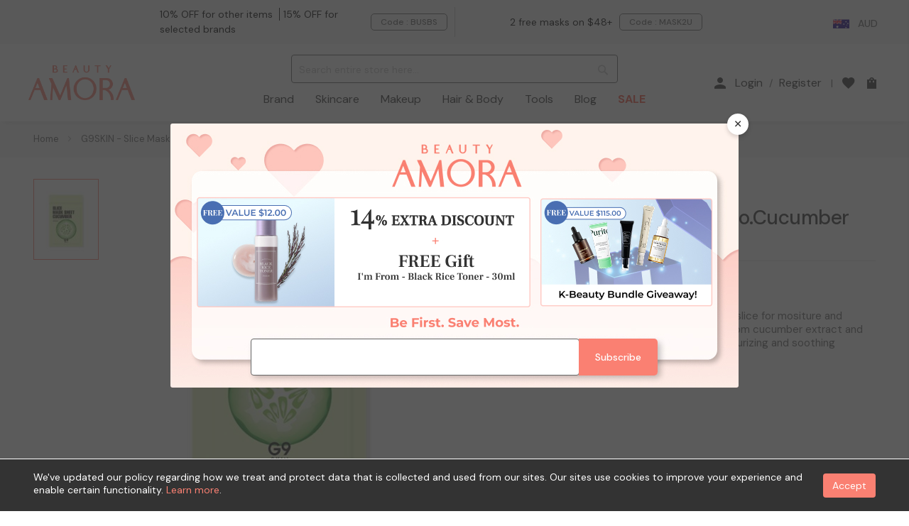

--- FILE ---
content_type: text/html; charset=UTF-8
request_url: https://www.beautyamora.com.au/g9skin-slice-mask-sheet-no-cucumber.html
body_size: 54069
content:
<!doctype html>
<html lang="en">
    <head prefix="og: http://ogp.me/ns# fb: http://ogp.me/ns/fb# product: http://ogp.me/ns/product#">
        <script>
    var BASE_URL = 'https\u003A\u002F\u002Fwww.beautyamora.com.au\u002F';
    var require = {
        'baseUrl': 'https\u003A\u002F\u002Fwww.beautyamora.com.au\u002Fstatic\u002Fversion1769681689\u002Ffrontend\u002Fbs_rubix\u002Fen_us\u002Fen_US'
    };</script>        <meta charset="utf-8"/>
<meta name="title" content="G9SKIN - Slice Mask Sheet - No.Cucumber"/>
<meta name="description" content="G9SKIN - Slice Mask Sheet - No.Cucumber. Face:MASKS:Sheet Masks. Beauty Amora - Where your inner beauty blossoms. Dedicated to sourcing the trendiest beauty products from Asia, Beauty Amora provides a wide range of beauty options to our customers at the"/>
<meta name="keywords" content="G9SKIN - Slice Mask Sheet - No.Cucumber,Face,MASKS,Sheet Masks,Beauty Amora, Beauty, K-Beauty, J-Beauty"/>
<meta name="robots" content="INDEX,FOLLOW"/>
<meta name="viewport" content="width=device-width,initial-scale=1.0"/>
<meta name="format-detection" content="telephone=no"/>
<title>G9SKIN - Slice Mask Sheet - No.Cucumber  | Beauty Amora | Korean Beauty Store in Australia</title>
<link  rel="stylesheet" type="text/css"  media="all" href="https://www.beautyamora.com.au/static/version1769681689/_cache/merged/1532026a7e384a5aa147ece89b3d730c.min.css" />
<link  rel="stylesheet" type="text/css"  media="print" href="https://www.beautyamora.com.au/static/version1769681689/frontend/bs_rubix/en_us/en_US/css/print.min.css" />
<script  type="text/javascript"  src="https://www.beautyamora.com.au/static/version1769681689/frontend/bs_rubix/en_us/en_US/requirejs/require.min.js"></script>
<script  type="text/javascript"  src="https://www.beautyamora.com.au/static/version1769681689/frontend/bs_rubix/en_us/en_US/requirejs-min-resolver.min.js"></script>
<script  type="text/javascript"  src="https://www.beautyamora.com.au/static/version1769681689/frontend/bs_rubix/en_us/en_US/js/bundle/bundle0.min.js"></script>
<script  type="text/javascript"  src="https://www.beautyamora.com.au/static/version1769681689/frontend/bs_rubix/en_us/en_US/js/bundle/bundle1.min.js"></script>
<script  type="text/javascript"  src="https://www.beautyamora.com.au/static/version1769681689/frontend/bs_rubix/en_us/en_US/js/bundle/bundle2.min.js"></script>
<script  type="text/javascript"  src="https://www.beautyamora.com.au/static/version1769681689/frontend/bs_rubix/en_us/en_US/js/bundle/bundle3.min.js"></script>
<script  type="text/javascript"  src="https://www.beautyamora.com.au/static/version1769681689/frontend/bs_rubix/en_us/en_US/js/bundle/bundle4.min.js"></script>
<script  type="text/javascript"  src="https://www.beautyamora.com.au/static/version1769681689/frontend/bs_rubix/en_us/en_US/js/bundle/bundle5.min.js"></script>
<script  type="text/javascript"  src="https://www.beautyamora.com.au/static/version1769681689/frontend/bs_rubix/en_us/en_US/mage/requirejs/static.min.js"></script>
<script  type="text/javascript"  src="https://www.beautyamora.com.au/static/version1769681689/frontend/bs_rubix/en_us/en_US/mage/requirejs/mixins.min.js"></script>
<script  type="text/javascript"  src="https://www.beautyamora.com.au/static/version1769681689/frontend/bs_rubix/en_us/en_US/requirejs-config.min.js"></script>
<script  type="text/javascript"  src="https://www.beautyamora.com.au/static/version1769681689/frontend/bs_rubix/en_us/en_US/Mychange_GoogleTagManager/js/datalayer/promotion.min.js"></script>
<script  type="text/javascript"  src="https://www.beautyamora.com.au/static/version1769681689/frontend/bs_rubix/en_us/en_US/Rokanthemes_PriceCountdown/js/timer.min.js"></script>
<script  type="text/javascript"  src="https://www.beautyamora.com.au/static/version1769681689/frontend/bs_rubix/en_us/en_US/Rokanthemes_Themeoption/js/jquery.bpopup.min.js"></script>
<link  rel="preconnect" href="https://fonts.gstatic.com" />
<link  rel="stylesheet" type="text/css" href="https://fonts.googleapis.com/css2?family=DM+Sans:ital,wght@0,400;0,500;0,700;1,400;1,500;1,700&family=Frank+Ruhl+Libre:wght@300;400;500;700&display=swap" />
<link  rel="icon" type="image/x-icon" href="https://cdn.beautyamora.com.au/media/favicon/stores/4/beauty_amora-favicon.png" />
<link  rel="shortcut icon" type="image/x-icon" href="https://cdn.beautyamora.com.au/media/favicon/stores/4/beauty_amora-favicon.png" />
<link  rel="canonical" href="https://www.beautyamora.com.au/g9skin-slice-mask-sheet-no-cucumber.html" />
<!-- Pinterest Verification -->
<meta name="p:domain_verify" content="7a0809d71b66f948b68f4a31bb13a3c7"/>

<!-- Mage Verification -->
<meta name="p:domain_verify" content="xAKyZBxQkCKO3qZuakpQBOwFTKTiVAVV"/>

<!-- SEO Agency - Google Verification 20240821 -->
<!-- <meta name="google-site-verification" content="GbzQ5na6X9qiAZ6jbdLosh08kGHbjx-50AhJsvcZ3No" /> -->

<style>
#profiler-table{
display: none;
}

#checkout-payment-method-load #checkoutcom_card_payment_container{
//display: none;
}

@media screen and (min-width: 768px) {

.custommenu.navigation li.level0 .submenu{ 
visibility: hidden;
opacity: 0;
 }



}

</style>


            <script type="text/x-magento-init">
        {
            "*": {
                "Magento_PageCache/js/form-key-provider": {}
            }
        }
    </script>
    <script type="application/ld+json">
        {"@context":"https:\/\/schema.org","@type":"Organization","url":"https:\/\/www.beautyamora.com.au\/","name":"Beauty Amora AU","email":"support@beautyamora.com.au","contactPoint":{"@type":"ContactPoint","email":"support@beautyamora.com.au","contactType":"Customer Support"},"logo":"https:\/\/cdn.beautyamora.com.au\/media\/wysiwyg\/beautyamora-logo-seo.jpg"}    </script>
    <meta name="twitter&#x3A;card" content="summary" /><meta name="og&#x3A;ttl" content="2419200" /><meta property="og&#x3A;url" content="https&#x3A;&#x2F;&#x2F;www.beautyamora.com.au&#x2F;g9skin-slice-mask-sheet-no-cucumber.html" /><meta property="og&#x3A;title" content="G9SKIN&#x20;-&#x20;Slice&#x20;Mask&#x20;Sheet&#x20;-&#x20;No.Cucumber&#x20;&#x20;&#x7C;&#x20;Beauty&#x20;Amora&#x20;&#x7C;&#x20;Korean&#x20;Beauty&#x20;Store&#x20;in&#x20;Australia" /><meta property="og&#x3A;description" content="G9SKIN&#x20;-&#x20;Slice&#x20;Mask&#x20;Sheet&#x20;-&#x20;No.Cucumber.&#x20;Face&#x3A;MASKS&#x3A;Sheet&#x20;Masks.&#x20;Beauty&#x20;Amora&#x20;-&#x20;Where&#x20;your&#x20;inner&#x20;beauty&#x20;blossoms.&#x20;Dedicated&#x20;to&#x20;sourcing&#x20;the&#x20;trendiest&#x20;..." /><meta property="og&#x3A;site_name" content="Beauty&#x20;Amora&#x20;AU" /><meta property="og&#x3A;image" content="https&#x3A;&#x2F;&#x2F;cdn.beautyamora.com.au&#x2F;media&#x2F;catalog&#x2F;product&#x2F;g&#x2F;9&#x2F;g9skin-slice-mask-sheet-no-cucumber-760.jpg" /><meta property="og&#x3A;type" content="product" /><meta property="product&#x3A;price&#x3A;amount" content="0" /><meta property="product&#x3A;price&#x3A;currency" content="AUD" /><script>window.dataLayerPageKey = window.dataLayerPageKey || "9e1c5a0f26879f75ab331dd49fdd71a4e045af59";
window.dataLayerCookieSuffix = window.dataLayerCookieSuffix || 1769917079;
window.dataLayer = window.dataLayer || [];window.dataLayer.push({"currency":"AUD","currency_base":"AUD","visitorLoginState":"Logged out","visitorCountry":"US","visitorIP":"3.145.177.48"});(function(w,d,s,l,i){w[l]=w[l]||[];w[l].push({'gtm.start':
new Date().getTime(),event:'gtm.js'});var f=d.getElementsByTagName(s)[0],
j=d.createElement(s),dl=l!='dataLayer'?'&l='+l:'';j.async=true;j.src=
'https://www.googletagmanager.com/gtm.js?id='+i+dl;f.parentNode.insertBefore(j,f);
})(window,document,'script','dataLayer',"GTM-WNMJ26W");</script>    </head>
    <body onclick data-container="body"
          data-mage-init='{"loaderAjax": {}, "loader": { "icon": "https://www.beautyamora.com.au/static/version1769681689/frontend/bs_rubix/en_us/en_US/images/loader-2.gif"}}'
        id="html-body" itemtype="http://schema.org/Product" itemscope="itemscope" class="eren-page-preloader page-product-configurable catalog-product-view product-g9skin-slice-mask-sheet-no-cucumber page-layout-1column">
        <noscript><iframe src="https://www.googletagmanager.com/ns.html?id=GTM-WNMJ26W"
height="0" width="0" style="display:none;visibility:hidden"></iframe></noscript>
<script type="text/x-magento-init">
    {
        "*": {
            "Magento_PageBuilder/js/widget-initializer": {
                "config": {"[data-content-type=\"slider\"][data-appearance=\"default\"]":{"Magento_PageBuilder\/js\/content-type\/slider\/appearance\/default\/widget":false},"[data-content-type=\"map\"]":{"Magento_PageBuilder\/js\/content-type\/map\/appearance\/default\/widget":false},"[data-content-type=\"row\"]":{"Magento_PageBuilder\/js\/content-type\/row\/appearance\/default\/widget":false},"[data-content-type=\"tabs\"]":{"Magento_PageBuilder\/js\/content-type\/tabs\/appearance\/default\/widget":false},"[data-content-type=\"slide\"]":{"Magento_PageBuilder\/js\/content-type\/slide\/appearance\/default\/widget":{"buttonSelector":".pagebuilder-slide-button","showOverlay":"hover","dataRole":"slide"}},"[data-content-type=\"banner\"]":{"Magento_PageBuilder\/js\/content-type\/banner\/appearance\/default\/widget":{"buttonSelector":".pagebuilder-banner-button","showOverlay":"hover","dataRole":"banner"}},"[data-content-type=\"buttons\"]":{"Magento_PageBuilder\/js\/content-type\/buttons\/appearance\/inline\/widget":false},"[data-content-type=\"products\"][data-appearance=\"carousel\"]":{"Magento_PageBuilder\/js\/content-type\/products\/appearance\/carousel\/widget":false}},
                "breakpoints": {"desktop":{"label":"Desktop","stage":true,"default":true,"class":"desktop-switcher","icon":"Magento_PageBuilder::css\/images\/switcher\/switcher-desktop.svg","conditions":{"min-width":"1024px"},"options":{"products":{"default":{"slidesToShow":"5"}}}},"tablet":{"conditions":{"max-width":"1024px","min-width":"768px"},"options":{"products":{"default":{"slidesToShow":"4"},"continuous":{"slidesToShow":"3"}}}},"mobile":{"label":"Mobile","stage":true,"class":"mobile-switcher","icon":"Magento_PageBuilder::css\/images\/switcher\/switcher-mobile.svg","media":"only screen and (max-width: 768px)","conditions":{"max-width":"768px","min-width":"640px"},"options":{"products":{"default":{"slidesToShow":"3"}}}},"mobile-small":{"conditions":{"max-width":"640px"},"options":{"products":{"default":{"slidesToShow":"2"},"continuous":{"slidesToShow":"1"}}}}}            }
        }
    }
</script>

<script type="text/x-magento-init">
{
    "*": {
        "rokanthemes/ajaxsuite"    : {
            "loginUrl": "https://www.beautyamora.com.au/customer/account/login/",
            "customerId": "",
            "ajaxCart" : {
                "enabled" : 1,
                "actionAfterSuccess" : "popup"
            },
            "ajaxWishList" : {
                "enabled" : 0,
                "WishlistUrl": "https://www.beautyamora.com.au/ajaxsuite/wishlist/add/",
                "defaultWishlistUrl": "https://www.beautyamora.com.au/wishlist/"
            },
            "ajaxCompare" : {
                "enabled" : 0,
                "CompareUrl": "https://www.beautyamora.com.au/ajaxsuite/compare/add/"
            }
        }
    }
}
</script>

<div class="cookie-status-message" id="cookie-status">
    The store will not work correctly in the case when cookies are disabled.</div>
<script type="text&#x2F;javascript">document.querySelector("#cookie-status").style.display = "none";</script>
<script type="text/x-magento-init">
    {
        "*": {
            "cookieStatus": {}
        }
    }
</script>

<script type="text/x-magento-init">
    {
        "*": {
            "mage/cookies": {
                "expires": null,
                "path": "\u002F",
                "domain": ".www.beautyamora.com.au",
                "secure": true,
                "lifetime": "28800"
            }
        }
    }
</script>
    <noscript>
        <div class="message global noscript">
            <div class="content">
                <p>
                    <strong>JavaScript seems to be disabled in your browser.</strong>
                    <span>
                        For the best experience on our site, be sure to turn on Javascript in your browser.                    </span>
                </p>
            </div>
        </div>
    </noscript>
<script>    require.config({
        map: {
            '*': {
                wysiwygAdapter: 'mage/adminhtml/wysiwyg/tiny_mce/tinymce5Adapter'
            }
        }
    });</script>
<script>
    window.cookiesConfig = window.cookiesConfig || {};
    window.cookiesConfig.secure = true;
</script><script>
    require.config({
        paths: {
            googleMaps: 'https\u003A\u002F\u002Fmaps.googleapis.com\u002Fmaps\u002Fapi\u002Fjs\u003Fv\u003D3\u0026key\u003D'
        },
        config: {
            'Magento_PageBuilder/js/utils/map': {
                style: ''
            },
            'Magento_PageBuilder/js/content-type/map/preview': {
                apiKey: '',
                apiKeyErrorMessage: 'You\u0020must\u0020provide\u0020a\u0020valid\u0020\u003Ca\u0020href\u003D\u0027https\u003A\u002F\u002Fwww.beautyamora.com.au\u002Fadminhtml\u002Fsystem_config\u002Fedit\u002Fsection\u002Fcms\u002F\u0023cms_pagebuilder\u0027\u0020target\u003D\u0027_blank\u0027\u003EGoogle\u0020Maps\u0020API\u0020key\u003C\u002Fa\u003E\u0020to\u0020use\u0020a\u0020map.'
            },
            'Magento_PageBuilder/js/form/element/map': {
                apiKey: '',
                apiKeyErrorMessage: 'You\u0020must\u0020provide\u0020a\u0020valid\u0020\u003Ca\u0020href\u003D\u0027https\u003A\u002F\u002Fwww.beautyamora.com.au\u002Fadminhtml\u002Fsystem_config\u002Fedit\u002Fsection\u002Fcms\u002F\u0023cms_pagebuilder\u0027\u0020target\u003D\u0027_blank\u0027\u003EGoogle\u0020Maps\u0020API\u0020key\u003C\u002Fa\u003E\u0020to\u0020use\u0020a\u0020map.'
            },
        }
    });
</script>

<script>
    require.config({
        shim: {
            'Magento_PageBuilder/js/utils/map': {
                deps: ['googleMaps']
            }
        }
    });
</script>
<div class="page-wrapper"><div class="header-container">
    <div class="header-top">
        <div class="container-full">
            <div class="col-top-left">
                <div data-content-type="html" data-appearance="default" data-element="main" data-decoded="true"><style>
    .st-block-header-text {
        overflow: hidden;
        height: 1.5rem;
    }

    .st-block-header-text p {
        display: block !important;
    }

    .st-block-header-text p:after {
        display: none;
    }
</style>
<div class="st-block-header-text">
    <p class="slide">Free shipping on orders <nobr>$48+</nobr>
    </p>
    <p class="slide">1-4 days delivery from Sydney Warehouse</p>
    <p class="slide new-member-reward">New Member 15% OFF & 200 A-POINTS</p>
    <p class="slide register-gain-a-point">Register as member to gain A-POINTS</p>
</div>
<script>
    require(['jquery'], function ($) {
        function headerLeftMessageSlider() {
            var $parent = $('.st-block-header-text');
            $('.st-block-header-text .slide:last-child').css({ marginTop: -18 }).prependTo($parent);
            $('.st-block-header-text .slide:first-child').animate({
                marginTop: 0
            }, 'slow');
        }
        var setIntervalFunc = 'requestInterval' in window ? window.requestInterval : setInterval;
        var clearIntervalFunc = 'clearRequestInterval' in window ? window.clearRequestInterval : clearInterval;
        var headerLeftMessageTimer = setIntervalFunc(headerLeftMessageSlider, 3000);
        $('.st-block-header-text').hover(function () {
            clearIntervalFunc(headerLeftMessageTimer);
        }, function () {
            headerLeftMessageTimer = setIntervalFunc(headerLeftMessageSlider, 3000);
        });
    });

    require(['jquery', 'Magento_Customer/js/customer-data'], function ($, custData) {
        try {
            var appendcount = 0;
            var appendSwellInfo = function () {
                var customer = custData.get('customer');
                if ($(".st-block-header-text").length
                    && window.Swell && Swell.Customer && Swell.Customer.getCustomerDetails() && Swell.Customer.getCustomerDetails().isOptIn
                    && customer && customer().firstname
                    && appendcount < 1) {
                    var $blockObject = $(".st-block-header-text").first();
                    if(Swell.Customer.getCustomerDetails().pointsBalance > 0) $blockObject.append('<p class="slide" >Hi ' + customer().firstname + '. You have ' + Swell.Customer.getCustomerDetails().pointsBalance + ' A-Points.</p>');
                    else $blockObject.append('<p class="slide" >Hi ' + customer().firstname + '. Your Points Balance is ' + Swell.Customer.getCustomerDetails().pointsBalance + '.</p>');
                    $blockObject.append('<p class="slide" >Earn Points to Redeem Exclusive Rewards.</p>');
                    $blockObject.find(".register-gain-a-point").remove();
                    $blockObject.find(".new-member-reward").remove();
                    appendcount++;
                }
            };

            if (!window.Swell) $(document).on("swell:setup", appendSwellInfo);
            else appendSwellInfo();
        } catch (err) { }
    });
</script></div>            </div>
            <div class="col-top-center">
                <div class="st-block-header_coupon_text sbm-block sbm-header_coupon_text sbm-header_coupon_text_62 coupon-wrapper">
    <p class='coupon-switch visible-xs hidden-sm'>Coupon Code <span id='coupon-count'>3</span></p>
    <div class='box-wrapper'>
                    <div class="coupon-box hidden" >
                <p class='coupon-text'>
                                            <span style='color: #000000; border-color: #000000;'>10% OFF for other items</span>
                                            <span style='color: #000000; border-color: #000000;'>15% OFF for selected brands</span>
                                    </p>
                <button class='code action primary addCoupon btn btn-secondary' data-coupon='BUSBS'>Code : <span class='coupon'>BUSBS</span><span class='tooltip-copy'>Code Copied!</span></button>
            </div>
                    <div class="coupon-box hidden" >
                <p class='coupon-text'>
                                            <span style='color: #000000; border-color: #000000;'>2 free masks on $48+</span>
                                    </p>
                <button class='code action primary addCoupon btn btn-secondary' data-coupon='MASK2U'>Code : <span class='coupon'>MASK2U</span><span class='tooltip-copy'>Code Copied!</span></button>
            </div>
                    <div class="coupon-box hidden" data-sbmv-guest="1">
                <p class='coupon-text'>
                                            <span style='color: #000000; border-color: #000000;'><a href="https://www.beautyamora.com.au/trending/promotion/first-purchase-offer.html" style="     display: inline;     background: unset;     color: #000000;     font-size: 14px;     font-weight: 100;     line-height: normal;     padding: 0; ">Click Here: 15% off on First Order</a> </span>
                                    </p>
                <button class='code action primary addCoupon btn btn-secondary' data-coupon='BUFIRST'>Code : <span class='coupon'>BUFIRST</span><span class='tooltip-copy'>Code Copied!</span></button>
            </div>
            </div>
</div>
<script>
    require([
        'jquery',
        'Magento_Theme/js/theme',
        'rokanthemes/owl'
    ],function($){

        $('.sbm-header_coupon_text_62 .coupon-box').each(function() {
            $(this).sbmVisitorStatusCheck().sbmTimeShowHiddenCheck();
        }).removeClass('hidden');

        var t=function(e){var t=this.getElementsByClassName('coupon')[0].innerText;navigator.clipboard?navigator.clipboard.writeText(t).then(n(this.getElementsByClassName('code')[0])):(!function(e){var t=document.createElement('textarea');t.value=e,document.body.appendChild(t),t.focus(),t.select();try{document.execCommand('copy')&&n()}catch(e){}document.body.removeChild(t)}(t),n(this.getElementsByClassName('code')[0]))};function n(t){$(t).find('.tooltip-copy').fadeIn('fast',function(){$(this).delay(1000).fadeOut('slow')})}var o=document.getElementsByClassName('coupon-box');if(o.length>0){for(var a=0;a<o.length;a++)o[a].addEventListener('click',t,{passive:!0});document.getElementsByClassName('coupon-switch')[0].addEventListener('click',function(t){var n=$(this).hasClass('opened');$(this).toggleClass('opened',!n).siblings('.box-wrapper').toggleClass('opened',!n)},{passive:!0},!0)}

        if($(".sbm-header_coupon_text_62 .coupon-box").length > 1) {
            $(".sbm-header_coupon_text_62 .box-wrapper").addClass('owl-carousel');

            var jCouponBoxSlider = $(".sbm-header_coupon_text_62 .owl-carousel");
            var initCouponBoxSlider = function() {
                if($(window).width() < 768) {
                    if(jCouponBoxSlider.data("owlCarousel") != undefined) {
                        jCouponBoxSlider.data("owlCarousel").destroy();
                    }
                }
                else {
                    if(jCouponBoxSlider.data("owlCarousel") == undefined) {
                        jCouponBoxSlider.owlCarousel({autoPlay : true, slideSpeed : 500, navigation : false, stopOnHover : true, pagination : false, items : 2, itemsCustom : [[768, 1],[992, 2]], addClassActive : true});
                    }
                }
            }

            initCouponBoxSlider();
            $(window).on('resize', function(){
                initCouponBoxSlider();
            });
        }
    });
</script>            </div>
            <div class="col-top-right">
                <div class="switcher website switcher-website store_switcher" id="switcher-website">
    <div class="actions dropdown options switcher-options">
                    <div class="action toggle switcher-trigger " id="switcher-store-trigger">
                <img class="store-country-flag" src="https://www.beautyamora.com.au/static/version1769681689/frontend/bs_rubix/en_us/en_US/images/country_flags/bwamaua_en.png" alt="www.beautyamora.com AU - EN" />
                <span class="store-currency">AUD</span>
            </div>
                    </div>
</div>
                                                    <div data-content-type="html" data-appearance="default" data-element="main" data-decoded="true"><div class="social-link"><ul>
<li class="facebook"><a href="https://www.facebook.com/Beauty-Amora-100682679008355/" target="_blank" rel="noreferrer nofollow"><i class="icomoon-icon icomoon-icon-facebook"></i><span class="sr-only">facebook</span></a></li>
<li class="instagram"><a href="https://www.instagram.com/beautyamora.official/" target="_blank" rel="noreferrer nofollow"><i class="icomoon-icon icomoon-icon-instagram"></i><span class="sr-only">instagram</span></a></li>
<li class="youtube"><a href="https://www.youtube.com/channel/UCIJ3uO3Ie-qQyzQSbYvEhUw/featured" target="_blank" rel="noreferrer nofollow"><i class="icomoon-icon icomoon-icon-youtube"></i><span class="sr-only">Youtube</span></a></li>
</ul></div></div>                            </div>
        </div>
    </div>
    <div class="header">
        <div class="container-full">
            <div class="for-full-withmenu">
                <div class="col-logo"><a
    class="logo"
    href="https://www.beautyamora.com.au/"
    title="Beauty&#x20;Amora&#x20;AU"
    aria-label="store logo">
    <img src="https://cdn.beautyamora.com.au/media/logo/stores/4/beautyamora-logo.png"
         title="Beauty&#x20;Amora&#x20;AU"
         alt="Beauty&#x20;Amora&#x20;AU"
                            />
</a>
</div>
                <div class = "nav-menu-flex">
                    <div class="sections search-section">
    <div class="block block-search">
        <div class="block block-content">
            <form class="form minisearch search-content minisearchshow-destop" id="search_mini_form" action="https://www.beautyamora.com.au/catalogsearch/result/" method="get">
                                <div class="field search">
                    <!--<label class="label" for="search" data-role="minisearch-label" id="searchlabel">
                        <span>Search</span>
                    </label>-->
                    <div class="control">
                        <input id="search-input-autocomplate" data-mage-init='{"quickSearch":{
                                    "formSelector":"#search_mini_form",
                                    "url":"https://www.beautyamora.com.au/search/ajax/suggest/",
                                    "destinationSelector":"#search_autocomplete"}
                            }' type="text" name="q" value="" placeholder="Search entire store here..." class="input-text" maxlength="200" role="combobox" aria-haspopup="false" aria-autocomplete="both"  aria-expanded="false" autocomplete="off" />
                        <div id="search_autocomplete" class="search-autocomplete"></div>
                        <div data-bind="scope: 'searchsuiteautocomplete_form'">
                            <!-- ko template: getTemplate() --><!-- /ko -->
                        </div>
                    </div>
                </div>
                <div class="actions">
                    <button type="submit"
                            title="Search"
                            class="action search" id="buttonsearch">
                        <span>Search</span>
                    </button>
                </div>
            </form>
        </div>
    </div>
</div>
<script type="text/x-magento-init">
{
    "*": {
        "Magento_Ui/js/core/app": {
            "components": {
                "searchsuiteautocomplete_form": {
                    "component": "Rokanthemes_SearchSuiteAutocomplete/js/autocomplete"
                },
                "searchsuiteautocompleteBindEvents": {
                    "component": "Rokanthemes_SearchSuiteAutocomplete/js/bindEvents",
                    "config": {
                        "searchFormSelector": "#search_mini_form",
                        "searchButtonSelector": "button.search",
                        "inputSelector": "#search-input-autocomplate",
                        "searchDelay": "500"
                    }
                },
                "searchsuiteautocompleteDataProvider": {
                    "component": "Rokanthemes_SearchSuiteAutocomplete/js/dataProvider",
                    "config": {
                        "url": "https://www.beautyamora.com.au/rokanthemes_searchsuiteautocomplete/ajax/index/"
                    }
                }
            }
        }
    }
}
</script>                        <div class="sections nav-sections">
                <div id="close-menu" class="visible-xs"><a href="#"><span class="icomoon-icon-close_black"></span><span>Close</span></a></div>
        <div class="section-items nav-sections-items" data-mage-init='{"tabs":{"openedState":"active"}}'>
                                            <div class="section-item-title nav-sections-item-title" data-role="collapsible">
                    <a class="nav-sections-item-switch" data-toggle="switch" href="#mychange.custom.menu"></a>
                </div>
                <div class="section-item-content nav-sections-item-content" id="mychange.custom.menu" data-role="content">
<nav class="navigation custommenu" role="navigation">
    <ul>
        <li class="visible-xs ui-menu-item level0">
            <div class="submenu-title">
                <a class="level-top" href="https://www.beautyamora.com.au/">Home</a>
            </div>
        </li>
                    <li class="ui-menu-item level0 fullwidth store-navigation-brand store-navigation-name-brand ">
                <div class="submenu-trigger submenu-title">
                                                                <a href="https://www.beautyamora.com.au/category/brand/" class="level-top" >Brand</a>
                                                        </div>
                                    <div class="level0 submenu">
                        <div class="submenu-container">
                                                            <div class="brand-in-navigation row" data-mage-init="{&quot;tabs&quot;:{&quot;openedState&quot;:&quot;current&quot;,&quot;active&quot;:0,&quot;disabled&quot;:[],&quot;disabledState&quot;:&quot;disabled&quot;,&quot;collapsibleElement&quot;:&quot;.navigation-prefix-tab&quot;,&quot;content&quot;:&quot;.navigation-category-brand&quot;,&quot;trigger&quot;:&quot;.tab-trigger&quot;}}">
    <div class="navgation-prefix-tab-container">
                    <div class="navigation-prefix-tab">
                <a class="tab-trigger" href="#tab-#">#</a>
            </div>
                    <div class="navigation-prefix-tab">
                <a class="tab-trigger" href="#tab-A">A</a>
            </div>
                    <div class="navigation-prefix-tab">
                <a class="tab-trigger" href="#tab-B">B</a>
            </div>
                    <div class="navigation-prefix-tab">
                <a class="tab-trigger" href="#tab-C">C</a>
            </div>
                    <div class="navigation-prefix-tab">
                <a class="tab-trigger" href="#tab-D">D</a>
            </div>
                    <div class="navigation-prefix-tab">
                <a class="tab-trigger" href="#tab-E">E</a>
            </div>
                    <div class="navigation-prefix-tab">
                <a class="tab-trigger" href="#tab-F">F</a>
            </div>
                    <div class="navigation-prefix-tab">
                <a class="tab-trigger" href="#tab-G">G</a>
            </div>
                    <div class="navigation-prefix-tab">
                <a class="tab-trigger" href="#tab-H">H</a>
            </div>
                    <div class="navigation-prefix-tab">
                <a class="tab-trigger" href="#tab-I">I</a>
            </div>
                    <div class="navigation-prefix-tab">
                <a class="tab-trigger" href="#tab-J">J</a>
            </div>
                    <div class="navigation-prefix-tab">
                <a class="tab-trigger" href="#tab-K">K</a>
            </div>
                    <div class="navigation-prefix-tab">
                <a class="tab-trigger" href="#tab-L">L</a>
            </div>
                    <div class="navigation-prefix-tab">
                <a class="tab-trigger" href="#tab-M">M</a>
            </div>
                    <div class="navigation-prefix-tab">
                <a class="tab-trigger" href="#tab-N">N</a>
            </div>
                    <div class="navigation-prefix-tab">
                <a class="tab-trigger" href="#tab-O">O</a>
            </div>
                    <div class="navigation-prefix-tab">
                <a class="tab-trigger" href="#tab-P">P</a>
            </div>
                    <div class="navigation-prefix-tab">
                <a class="tab-trigger" href="#tab-Q">Q</a>
            </div>
                    <div class="navigation-prefix-tab">
                <a class="tab-trigger" href="#tab-R">R</a>
            </div>
                    <div class="navigation-prefix-tab">
                <a class="tab-trigger" href="#tab-S">S</a>
            </div>
                    <div class="navigation-prefix-tab">
                <a class="tab-trigger" href="#tab-T">T</a>
            </div>
                    <div class="navigation-prefix-tab">
                <a class="tab-trigger" href="#tab-U">U</a>
            </div>
                    <div class="navigation-prefix-tab">
                <a class="tab-trigger" href="#tab-V">V</a>
            </div>
                    <div class="navigation-prefix-tab">
                <a class="tab-trigger" href="#tab-W">W</a>
            </div>
                    <div class="navigation-prefix-tab">
                <a class="tab-trigger" href="#tab-X">X</a>
            </div>
                    <div class="navigation-prefix-tab">
                <a class="tab-trigger" href="#tab-Y">Y</a>
            </div>
                    <div class="navigation-prefix-tab">
                <a class="tab-trigger" href="#tab-Z">Z</a>
            </div>
            </div>
    <div class="navigation-category-brand-container">
                                <div id="tab-#" class="navigation-category-brand">
                                    <div class="brands row">
                                                    <p class="col-xs-4 col-md-3 col-lg-2"><a href="https://www.beautyamora.com.au/brands/107-beauty.html" class="brand">107 Beauty</a></p>
                                                    <p class="col-xs-4 col-md-3 col-lg-2"><a href="https://www.beautyamora.com.au/brands/3ce.html" class="brand">3CE</a></p>
                                                    <p class="col-xs-4 col-md-3 col-lg-2"><a href="https://www.beautyamora.com.au/brands/3w-clinic.html" class="brand">3W Clinic</a></p>
                                            </div>
                            </div>
                                <div id="tab-A" class="navigation-category-brand">
                                    <div class="brands row">
                                                    <p class="col-xs-4 col-md-3 col-lg-2"><a href="https://www.beautyamora.com.au/brands/a-pieu.html" class="brand">A'PIEU</a></p>
                                                    <p class="col-xs-4 col-md-3 col-lg-2"><a href="https://www.beautyamora.com.au/brands/a-h-c.html" class="brand">A.H.C</a></p>
                                                    <p class="col-xs-4 col-md-3 col-lg-2"><a href="https://www.beautyamora.com.au/brands/abib.html" class="brand">Abib</a></p>
                                                    <p class="col-xs-4 col-md-3 col-lg-2"><a href="https://www.beautyamora.com.au/brands/about-tone.html" class="brand">ABOUT_TONE.</a></p>
                                                    <p class="col-xs-4 col-md-3 col-lg-2"><a href="https://www.beautyamora.com.au/brands/acwell.html" class="brand">ACWELL</a></p>
                                                    <p class="col-xs-4 col-md-3 col-lg-2"><a href="https://www.beautyamora.com.au/brands/age-20-s.html" class="brand">Age 20's</a></p>
                                                    <p class="col-xs-4 col-md-3 col-lg-2"><a href="https://www.beautyamora.com.au/brands/alive-lab.html" class="brand">ALIVE:LAB</a></p>
                                                    <p class="col-xs-4 col-md-3 col-lg-2"><a href="https://www.beautyamora.com.au/brands/amortals.html" class="brand">AMORTALS</a></p>
                                                    <p class="col-xs-4 col-md-3 col-lg-2"><a href="https://www.beautyamora.com.au/brands/ample-n.html" class="brand">AMPLE:N</a></p>
                                                    <p class="col-xs-4 col-md-3 col-lg-2"><a href="https://www.beautyamora.com.au/brands/amuse.html" class="brand">Amuse</a></p>
                                                    <p class="col-xs-4 col-md-3 col-lg-2"><a href="https://www.beautyamora.com.au/brands/anjo.html" class="brand">ANJO</a></p>
                                                    <p class="col-xs-4 col-md-3 col-lg-2"><a href="https://www.beautyamora.com.au/brands/apagard.html" class="brand">APAGARD</a></p>
                                                    <p class="col-xs-4 col-md-3 col-lg-2"><a href="https://www.beautyamora.com.au/brands/aplb.html" class="brand">APLB</a></p>
                                                    <p class="col-xs-4 col-md-3 col-lg-2"><a href="https://www.beautyamora.com.au/brands/aprilskin.html" class="brand">APRILSKIN</a></p>
                                                    <p class="col-xs-4 col-md-3 col-lg-2"><a href="https://www.beautyamora.com.au/brands/arencia.html" class="brand">Arencia</a></p>
                                                    <p class="col-xs-4 col-md-3 col-lg-2"><a href="https://www.beautyamora.com.au/brands/aromatica.html" class="brand">aromatica</a></p>
                                                    <p class="col-xs-4 col-md-3 col-lg-2"><a href="https://www.beautyamora.com.au/brands/atopalm.html" class="brand">Atopalm</a></p>
                                                    <p class="col-xs-4 col-md-3 col-lg-2"><a href="https://www.beautyamora.com.au/brands/avajar.html" class="brand">avajar</a></p>
                                                    <p class="col-xs-4 col-md-3 col-lg-2"><a href="https://www.beautyamora.com.au/brands/avca.html" class="brand">AVCA</a></p>
                                                    <p class="col-xs-4 col-md-3 col-lg-2"><a href="https://www.beautyamora.com.au/brands/aveda.html" class="brand">Aveda</a></p>
                                                    <p class="col-xs-4 col-md-3 col-lg-2"><a href="https://www.beautyamora.com.au/brands/axis-y.html" class="brand">AXIS-Y</a></p>
                                                    <p class="col-xs-4 col-md-3 col-lg-2"><a href="https://www.beautyamora.com.au/brands/ayunche.html" class="brand">AYUNCHE</a></p>
                                            </div>
                            </div>
                                <div id="tab-B" class="navigation-category-brand">
                                    <div class="brands row">
                                                    <p class="col-xs-4 col-md-3 col-lg-2"><a href="https://www.beautyamora.com.au/brands/b-lab.html" class="brand">B : Lab</a></p>
                                                    <p class="col-xs-4 col-md-3 col-lg-2"><a href="https://www.beautyamora.com.au/brands/balea.html" class="brand">Balea</a></p>
                                                    <p class="col-xs-4 col-md-3 col-lg-2"><a href="https://www.beautyamora.com.au/brands/bandai.html" class="brand">Bandai</a></p>
                                                    <p class="col-xs-4 col-md-3 col-lg-2"><a href="https://www.beautyamora.com.au/brands/banila-co.html" class="brand">BANILA CO</a></p>
                                                    <p class="col-xs-4 col-md-3 col-lg-2"><a href="https://www.beautyamora.com.au/brands/baren.html" class="brand">Baren</a></p>
                                                    <p class="col-xs-4 col-md-3 col-lg-2"><a href="https://www.beautyamora.com.au/brands/bbia.html" class="brand">BBIA</a></p>
                                                    <p class="col-xs-4 col-md-3 col-lg-2"><a href="https://www.beautyamora.com.au/brands/bcl.html" class="brand">BCL</a></p>
                                                    <p class="col-xs-4 col-md-3 col-lg-2"><a href="https://www.beautyamora.com.au/brands/beauty-amora.html" class="brand">Beauty Amora</a></p>
                                                    <p class="col-xs-4 col-md-3 col-lg-2"><a href="https://www.beautyamora.com.au/brands/beauty-buffet.html" class="brand">BEAUTY BUFFET</a></p>
                                                    <p class="col-xs-4 col-md-3 col-lg-2"><a href="https://www.beautyamora.com.au/brands/beauty-of-joseon.html" class="brand">BEAUTY OF JOSEON</a></p>
                                                    <p class="col-xs-4 col-md-3 col-lg-2"><a href="https://www.beautyamora.com.au/brands/belif.html" class="brand">Belif</a></p>
                                                    <p class="col-xs-4 col-md-3 col-lg-2"><a href="https://www.beautyamora.com.au/brands/bellflower.html" class="brand">Bellflower</a></p>
                                                    <p class="col-xs-4 col-md-3 col-lg-2"><a href="https://www.beautyamora.com.au/brands/benton.html" class="brand">Benton</a></p>
                                                    <p class="col-xs-4 col-md-3 col-lg-2"><a href="https://www.beautyamora.com.au/brands/beplain.html" class="brand">beplain</a></p>
                                                    <p class="col-xs-4 col-md-3 col-lg-2"><a href="https://www.beautyamora.com.au/brands/bergamo.html" class="brand">Bergamo</a></p>
                                                    <p class="col-xs-4 col-md-3 col-lg-2"><a href="https://www.beautyamora.com.au/brands/beyond.html" class="brand">BEYOND</a></p>
                                                    <p class="col-xs-4 col-md-3 col-lg-2"><a href="https://www.beautyamora.com.au/brands/biodance.html" class="brand">Biodance</a></p>
                                                    <p class="col-xs-4 col-md-3 col-lg-2"><a href="https://www.beautyamora.com.au/brands/bioderma.html" class="brand">Bioderma</a></p>
                                                    <p class="col-xs-4 col-md-3 col-lg-2"><a href="https://www.beautyamora.com.au/brands/bioheal-boh.html" class="brand">BIOHEAL BOH</a></p>
                                                    <p class="col-xs-4 col-md-3 col-lg-2"><a href="https://www.beautyamora.com.au/brands/blithe.html" class="brand">Blithe</a></p>
                                                    <p class="col-xs-4 col-md-3 col-lg-2"><a href="https://www.beautyamora.com.au/brands/bliv-u.html" class="brand">BLIV:U</a></p>
                                                    <p class="col-xs-4 col-md-3 col-lg-2"><a href="https://www.beautyamora.com.au/brands/bonajour.html" class="brand">BONAJOUR</a></p>
                                                    <p class="col-xs-4 col-md-3 col-lg-2"><a href="https://www.beautyamora.com.au/brands/brilliant-colors.html" class="brand">brilliant colors</a></p>
                                                    <p class="col-xs-4 col-md-3 col-lg-2"><a href="https://www.beautyamora.com.au/brands/brmud.html" class="brand">BRMUD</a></p>
                                                    <p class="col-xs-4 col-md-3 col-lg-2"><a href="https://www.beautyamora.com.au/brands/bywishtrend.html" class="brand">ByWishtrend</a></p>
                                            </div>
                            </div>
                                <div id="tab-C" class="navigation-category-brand">
                                    <div class="brands row">
                                                    <p class="col-xs-4 col-md-3 col-lg-2"><a href="https://www.beautyamora.com.au/brands/canmake.html" class="brand">CANMAKE</a></p>
                                                    <p class="col-xs-4 col-md-3 col-lg-2"><a href="https://www.beautyamora.com.au/brands/care-nel.html" class="brand">CARE:NEL</a></p>
                                                    <p class="col-xs-4 col-md-3 col-lg-2"><a href="https://www.beautyamora.com.au/brands/celdyque.html" class="brand">CELDYQUE</a></p>
                                                    <p class="col-xs-4 col-md-3 col-lg-2"><a href="https://www.beautyamora.com.au/brands/celimax.html" class="brand">CELIMAX</a></p>
                                                    <p class="col-xs-4 col-md-3 col-lg-2"><a href="https://www.beautyamora.com.au/brands/cell-fusion-c.html" class="brand">Cell Fusion C</a></p>
                                                    <p class="col-xs-4 col-md-3 col-lg-2"><a href="https://www.beautyamora.com.au/brands/centellian-24.html" class="brand">CENTELLIAN 24</a></p>
                                                    <p class="col-xs-4 col-md-3 col-lg-2"><a href="https://www.beautyamora.com.au/brands/cerave.html" class="brand">CeraVe</a></p>
                                                    <p class="col-xs-4 col-md-3 col-lg-2"><a href="https://www.beautyamora.com.au/brands/cezanne.html" class="brand">CEZANNE</a></p>
                                                    <p class="col-xs-4 col-md-3 col-lg-2"><a href="https://www.beautyamora.com.au/brands/charley.html" class="brand">CHARLEY</a></p>
                                                    <p class="col-xs-4 col-md-3 col-lg-2"><a href="https://www.beautyamora.com.au/brands/ciracle.html" class="brand">Ciracle</a></p>
                                                    <p class="col-xs-4 col-md-3 col-lg-2"><a href="https://www.beautyamora.com.au/brands/ckd.html" class="brand">CKD</a></p>
                                                    <p class="col-xs-4 col-md-3 col-lg-2"><a href="https://www.beautyamora.com.au/brands/clarins.html" class="brand">Clarins</a></p>
                                                    <p class="col-xs-4 col-md-3 col-lg-2"><a href="https://www.beautyamora.com.au/brands/clinique.html" class="brand">Clinique</a></p>
                                                    <p class="col-xs-4 col-md-3 col-lg-2"><a href="https://www.beautyamora.com.au/brands/clio.html" class="brand">CLIO</a></p>
                                                    <p class="col-xs-4 col-md-3 col-lg-2"><a href="https://www.beautyamora.com.au/brands/cnp-laboratory.html" class="brand">CNP LABORATORY</a></p>
                                                    <p class="col-xs-4 col-md-3 col-lg-2"><a href="https://www.beautyamora.com.au/brands/code-glokolor.html" class="brand">Code Glokolor</a></p>
                                                    <p class="col-xs-4 col-md-3 col-lg-2"><a href="https://www.beautyamora.com.au/brands/commonlabs.html" class="brand">COMMONLABS</a></p>
                                                    <p class="col-xs-4 col-md-3 col-lg-2"><a href="https://www.beautyamora.com.au/brands/coringco.html" class="brand">CORINGCO</a></p>
                                                    <p class="col-xs-4 col-md-3 col-lg-2"><a href="https://www.beautyamora.com.au/brands/cos-de-baha.html" class="brand">Cos De BAHA</a></p>
                                                    <p class="col-xs-4 col-md-3 col-lg-2"><a href="https://www.beautyamora.com.au/brands/cosmetexroland.html" class="brand">CosmetexRoland</a></p>
                                                    <p class="col-xs-4 col-md-3 col-lg-2"><a href="https://www.beautyamora.com.au/brands/cosnori.html" class="brand">COSNORI</a></p>
                                                    <p class="col-xs-4 col-md-3 col-lg-2"><a href="https://www.beautyamora.com.au/brands/cosrx.html" class="brand">Cosrx</a></p>
                                                    <p class="col-xs-4 col-md-3 col-lg-2"><a href="https://www.beautyamora.com.au/brands/cow-soap.html" class="brand">COW soap</a></p>
                                                    <p class="col-xs-4 col-md-3 col-lg-2"><a href="https://www.beautyamora.com.au/brands/coxir.html" class="brand">COXIR</a></p>
                                                    <p class="col-xs-4 col-md-3 col-lg-2"><a href="https://www.beautyamora.com.au/brands/cure.html" class="brand">Cure</a></p>
                                                    <p class="col-xs-4 col-md-3 col-lg-2"><a href="https://www.beautyamora.com.au/brands/curesys.html" class="brand">CURESYS</a></p>
                                            </div>
                            </div>
                                <div id="tab-D" class="navigation-category-brand">
                                    <div class="brands row">
                                                    <p class="col-xs-4 col-md-3 col-lg-2"><a href="https://www.beautyamora.com.au/brands/daeng-gi-meo-ri.html" class="brand">Daeng gi Meo Ri</a></p>
                                                    <p class="col-xs-4 col-md-3 col-lg-2"><a href="https://www.beautyamora.com.au/brands/dariya.html" class="brand">DARIYA</a></p>
                                                    <p class="col-xs-4 col-md-3 col-lg-2"><a href="https://www.beautyamora.com.au/brands/dasique.html" class="brand">Dasique</a></p>
                                                    <p class="col-xs-4 col-md-3 col-lg-2"><a href="https://www.beautyamora.com.au/brands/dear-klairs.html" class="brand">Dear, Klairs</a></p>
                                                    <p class="col-xs-4 col-md-3 col-lg-2"><a href="https://www.beautyamora.com.au/brands/demar3.html" class="brand">DEMAR3</a></p>
                                                    <p class="col-xs-4 col-md-3 col-lg-2"><a href="https://www.beautyamora.com.au/brands/deonatulle.html" class="brand">Deonatulle</a></p>
                                                    <p class="col-xs-4 col-md-3 col-lg-2"><a href="https://www.beautyamora.com.au/brands/derma-b.html" class="brand">Derma:B</a></p>
                                                    <p class="col-xs-4 col-md-3 col-lg-2"><a href="https://www.beautyamora.com.au/brands/dermatory.html" class="brand">Dermatory</a></p>
                                                    <p class="col-xs-4 col-md-3 col-lg-2"><a href="https://www.beautyamora.com.au/brands/designer-collection.html" class="brand">Designer Collection</a></p>
                                                    <p class="col-xs-4 col-md-3 col-lg-2"><a href="https://www.beautyamora.com.au/brands/dewytree.html" class="brand">DEWYTREE</a></p>
                                                    <p class="col-xs-4 col-md-3 col-lg-2"><a href="https://www.beautyamora.com.au/brands/dhc.html" class="brand">DHC</a></p>
                                                    <p class="col-xs-4 col-md-3 col-lg-2"><a href="https://www.beautyamora.com.au/brands/dove.html" class="brand">Dove</a></p>
                                                    <p class="col-xs-4 col-md-3 col-lg-2"><a href="https://www.beautyamora.com.au/brands/dr-althea.html" class="brand">Dr. Althea</a></p>
                                                    <p class="col-xs-4 col-md-3 col-lg-2"><a href="https://www.beautyamora.com.au/brands/dr-forhair.html" class="brand">Dr. FORHAIR</a></p>
                                                    <p class="col-xs-4 col-md-3 col-lg-2"><a href="https://www.beautyamora.com.au/brands/dr-jart.html" class="brand">Dr. Jart+</a></p>
                                                    <p class="col-xs-4 col-md-3 col-lg-2"><a href="https://www.beautyamora.com.au/brands/dr-ceuracle.html" class="brand">Dr.Ceuracle</a></p>
                                                    <p class="col-xs-4 col-md-3 col-lg-2"><a href="https://www.beautyamora.com.au/brands/dr-g.html" class="brand">Dr.G</a></p>
                                                    <p class="col-xs-4 col-md-3 col-lg-2"><a href="https://www.beautyamora.com.au/brands/dr-morita.html" class="brand">Dr.Morita</a></p>
                                                    <p class="col-xs-4 col-md-3 col-lg-2"><a href="https://www.beautyamora.com.au/brands/dr-nineteen.html" class="brand">Dr.nineteen</a></p>
                                            </div>
                            </div>
                                <div id="tab-E" class="navigation-category-brand">
                                    <div class="brands row">
                                                    <p class="col-xs-4 col-md-3 col-lg-2"><a href="https://www.beautyamora.com.au/brands/eaoron.html" class="brand">EAORON</a></p>
                                                    <p class="col-xs-4 col-md-3 col-lg-2"><a href="https://www.beautyamora.com.au/brands/eclair.html" class="brand">éclair</a></p>
                                                    <p class="col-xs-4 col-md-3 col-lg-2"><a href="https://www.beautyamora.com.au/brands/elizabeth-arden.html" class="brand">Elizabeth Arden</a></p>
                                                    <p class="col-xs-4 col-md-3 col-lg-2"><a href="https://www.beautyamora.com.au/brands/elizavecca.html" class="brand">Elizavecca</a></p>
                                                    <p class="col-xs-4 col-md-3 col-lg-2"><a href="https://www.beautyamora.com.au/brands/ellips.html" class="brand">ELLIPS</a></p>
                                                    <p class="col-xs-4 col-md-3 col-lg-2"><a href="https://www.beautyamora.com.au/brands/embryolisse.html" class="brand">EMBRYOLISSE</a></p>
                                                    <p class="col-xs-4 col-md-3 col-lg-2"><a href="https://www.beautyamora.com.au/brands/eqqualberry.html" class="brand">EQQUALBERRY</a></p>
                                                    <p class="col-xs-4 col-md-3 col-lg-2"><a href="https://www.beautyamora.com.au/brands/esfolio.html" class="brand">esfolio</a></p>
                                                    <p class="col-xs-4 col-md-3 col-lg-2"><a href="https://www.beautyamora.com.au/brands/espoir.html" class="brand">eSpoir</a></p>
                                                    <p class="col-xs-4 col-md-3 col-lg-2"><a href="https://www.beautyamora.com.au/brands/estee-lauder.html" class="brand">Estee Lauder</a></p>
                                                    <p class="col-xs-4 col-md-3 col-lg-2"><a href="https://www.beautyamora.com.au/brands/esthetic-house.html" class="brand">Esthetic House</a></p>
                                                    <p class="col-xs-4 col-md-3 col-lg-2"><a href="https://www.beautyamora.com.au/brands/etude-house.html" class="brand">Etude</a></p>
                                                    <p class="col-xs-4 col-md-3 col-lg-2"><a href="https://www.beautyamora.com.au/brands/eunyul.html" class="brand">EUNYUL</a></p>
                                                    <p class="col-xs-4 col-md-3 col-lg-2"><a href="https://www.beautyamora.com.au/brands/eyenlip.html" class="brand">EYENLIP</a></p>
                                            </div>
                            </div>
                                <div id="tab-F" class="navigation-category-brand">
                                    <div class="brands row">
                                                    <p class="col-xs-4 col-md-3 col-lg-2"><a href="https://www.beautyamora.com.au/brands/face-republic.html" class="brand">face republic</a></p>
                                                    <p class="col-xs-4 col-md-3 col-lg-2"><a href="https://www.beautyamora.com.au/brands/faith-in-face.html" class="brand">Faith in Face</a></p>
                                                    <p class="col-xs-4 col-md-3 col-lg-2"><a href="https://www.beautyamora.com.au/brands/fancl.html" class="brand">Fancl</a></p>
                                                    <p class="col-xs-4 col-md-3 col-lg-2"><a href="https://www.beautyamora.com.au/brands/farm-stay.html" class="brand">Farm Stay</a></p>
                                                    <p class="col-xs-4 col-md-3 col-lg-2"><a href="https://www.beautyamora.com.au/brands/feev.html" class="brand">FEEV</a></p>
                                                    <p class="col-xs-4 col-md-3 col-lg-2"><a href="https://www.beautyamora.com.au/brands/fiancee.html" class="brand">FIANCEE</a></p>
                                                    <p class="col-xs-4 col-md-3 col-lg-2"><a href="https://www.beautyamora.com.au/brands/fine-today.html" class="brand">Fine Today</a></p>
                                                    <p class="col-xs-4 col-md-3 col-lg-2"><a href="https://www.beautyamora.com.au/brands/flortte.html" class="brand">Flortte</a></p>
                                                    <p class="col-xs-4 col-md-3 col-lg-2"><a href="https://www.beautyamora.com.au/brands/focallure.html" class="brand">Focallure</a></p>
                                                    <p class="col-xs-4 col-md-3 col-lg-2"><a href="https://www.beautyamora.com.au/brands/fresh.html" class="brand">Fresh</a></p>
                                                    <p class="col-xs-4 col-md-3 col-lg-2"><a href="https://www.beautyamora.com.au/brands/freshian.html" class="brand">Freshian</a></p>
                                                    <p class="col-xs-4 col-md-3 col-lg-2"><a href="https://www.beautyamora.com.au/brands/frudia.html" class="brand">FRUDIA</a></p>
                                                    <p class="col-xs-4 col-md-3 col-lg-2"><a href="https://www.beautyamora.com.au/brands/fwee.html" class="brand">FWEE</a></p>
                                            </div>
                            </div>
                                <div id="tab-G" class="navigation-category-brand">
                                    <div class="brands row">
                                                    <p class="col-xs-4 col-md-3 col-lg-2"><a href="https://www.beautyamora.com.au/brands/genabelle.html" class="brand">Genabelle</a></p>
                                                    <p class="col-xs-4 col-md-3 col-lg-2"><a href="https://www.beautyamora.com.au/brands/girlcult.html" class="brand">GIRLCULT</a></p>
                                                    <p class="col-xs-4 col-md-3 col-lg-2"><a href="https://www.beautyamora.com.au/brands/givenchy.html" class="brand">Givenchy</a></p>
                                                    <p class="col-xs-4 col-md-3 col-lg-2"><a href="https://www.beautyamora.com.au/brands/glint.html" class="brand">Glint</a></p>
                                                    <p class="col-xs-4 col-md-3 col-lg-2"><a href="https://www.beautyamora.com.au/brands/gogo-tales.html" class="brand">Gogo Tales</a></p>
                                                    <p class="col-xs-4 col-md-3 col-lg-2"><a href="https://www.beautyamora.com.au/brands/gold-princess.html" class="brand">Gold Princess</a></p>
                                                    <p class="col-xs-4 col-md-3 col-lg-2"><a href="https://www.beautyamora.com.au/brands/goodal.html" class="brand">Goodal</a></p>
                                                    <p class="col-xs-4 col-md-3 col-lg-2"><a href="https://www.beautyamora.com.au/brands/growus.html" class="brand">GROWUS</a></p>
                                                    <p class="col-xs-4 col-md-3 col-lg-2"><a href="https://www.beautyamora.com.au/brands/guerlain.html" class="brand">GUERLAIN</a></p>
                                            </div>
                            </div>
                                <div id="tab-H" class="navigation-category-brand">
                                    <div class="brands row">
                                                    <p class="col-xs-4 col-md-3 col-lg-2"><a href="https://www.beautyamora.com.au/brands/hair.html" class="brand">HAIR+</a></p>
                                                    <p class="col-xs-4 col-md-3 col-lg-2"><a href="https://www.beautyamora.com.au/brands/hamel.html" class="brand">Hamel</a></p>
                                                    <p class="col-xs-4 col-md-3 col-lg-2"><a href="https://www.beautyamora.com.au/brands/haruharu-wonder.html" class="brand">haruharu wonder </a></p>
                                                    <p class="col-xs-4 col-md-3 col-lg-2"><a href="https://www.beautyamora.com.au/brands/heart-percent.html" class="brand">Heart Percent</a></p>
                                                    <p class="col-xs-4 col-md-3 col-lg-2"><a href="https://www.beautyamora.com.au/brands/heimish.html" class="brand">heimish</a></p>
                                                    <p class="col-xs-4 col-md-3 col-lg-2"><a href="https://www.beautyamora.com.au/brands/hera.html" class="brand">HERA</a></p>
                                                    <p class="col-xs-4 col-md-3 col-lg-2"><a href="https://www.beautyamora.com.au/brands/holdlive.html" class="brand">Holdlive</a></p>
                                                    <p class="col-xs-4 col-md-3 col-lg-2"><a href="https://www.beautyamora.com.au/brands/holika-holika.html" class="brand">Holika Holika</a></p>
                                                    <p class="col-xs-4 col-md-3 col-lg-2"><a href="https://www.beautyamora.com.au/brands/house-of-hur.html" class="brand">HOUSE OF HUR</a></p>
                                                    <p class="col-xs-4 col-md-3 col-lg-2"><a href="https://www.beautyamora.com.au/brands/hoyu.html" class="brand">hoyu</a></p>
                                                    <p class="col-xs-4 col-md-3 col-lg-2"><a href="https://www.beautyamora.com.au/brands/hyggee.html" class="brand">HYGGEE</a></p>
                                            </div>
                            </div>
                                <div id="tab-I" class="navigation-category-brand">
                                    <div class="brands row">
                                                    <p class="col-xs-4 col-md-3 col-lg-2"><a href="https://www.beautyamora.com.au/brands/i-dew-care.html" class="brand">I DEW CARE</a></p>
                                                    <p class="col-xs-4 col-md-3 col-lg-2"><a href="https://www.beautyamora.com.au/brands/i-m-from.html" class="brand">I'm From</a></p>
                                                    <p class="col-xs-4 col-md-3 col-lg-2"><a href="https://www.beautyamora.com.au/brands/i-m-meme.html" class="brand">I'M MEME</a></p>
                                                    <p class="col-xs-4 col-md-3 col-lg-2"><a href="https://www.beautyamora.com.au/brands/illiyoon.html" class="brand">ILLIYOON</a></p>
                                                    <p class="col-xs-4 col-md-3 col-lg-2"><a href="https://www.beautyamora.com.au/brands/ilso.html" class="brand">ILSO</a></p>
                                                    <p class="col-xs-4 col-md-3 col-lg-2"><a href="https://www.beautyamora.com.au/brands/innisfree.html" class="brand">Innisfree</a></p>
                                                    <p class="col-xs-4 col-md-3 col-lg-2"><a href="https://www.beautyamora.com.au/brands/isa-knox.html" class="brand">ISA KNOX</a></p>
                                                    <p class="col-xs-4 col-md-3 col-lg-2"><a href="https://www.beautyamora.com.au/brands/isehan.html" class="brand">ISEHAN</a></p>
                                                    <p class="col-xs-4 col-md-3 col-lg-2"><a href="https://www.beautyamora.com.au/brands/ishizawa-lab.html" class="brand">Ishizawa-Lab</a></p>
                                                    <p class="col-xs-4 col-md-3 col-lg-2"><a href="https://www.beautyamora.com.au/brands/isntree.html" class="brand">Isntree</a></p>
                                                    <p class="col-xs-4 col-md-3 col-lg-2"><a href="https://www.beautyamora.com.au/brands/isoi.html" class="brand">ISOI</a></p>
                                                    <p class="col-xs-4 col-md-3 col-lg-2"><a href="https://www.beautyamora.com.au/brands/it-s-skin.html" class="brand">It's Skin</a></p>
                                                    <p class="col-xs-4 col-md-3 col-lg-2"><a href="https://www.beautyamora.com.au/brands/ito.html" class="brand">ITO</a></p>
                                                    <p class="col-xs-4 col-md-3 col-lg-2"><a href="https://www.beautyamora.com.au/brands/iunik.html" class="brand">iUNIK</a></p>
                                            </div>
                            </div>
                                <div id="tab-J" class="navigation-category-brand">
                                    <div class="brands row">
                                                    <p class="col-xs-4 col-md-3 col-lg-2"><a href="https://www.beautyamora.com.au/brands/jayjun.html" class="brand">JAYJUN</a></p>
                                                    <p class="col-xs-4 col-md-3 col-lg-2"><a href="https://www.beautyamora.com.au/brands/jealousness.html" class="brand">Jealousness</a></p>
                                                    <p class="col-xs-4 col-md-3 col-lg-2"><a href="https://www.beautyamora.com.au/brands/jenny-house.html" class="brand">Jenny House</a></p>
                                                    <p class="col-xs-4 col-md-3 col-lg-2"><a href="https://www.beautyamora.com.au/brands/jigott.html" class="brand">Jigott</a></p>
                                                    <p class="col-xs-4 col-md-3 col-lg-2"><a href="https://www.beautyamora.com.au/brands/jin-jung-sung.html" class="brand">JIN JUNG SUNG</a></p>
                                                    <p class="col-xs-4 col-md-3 col-lg-2"><a href="https://www.beautyamora.com.au/brands/jmsolution.html" class="brand">JMsolution</a></p>
                                                    <p class="col-xs-4 col-md-3 col-lg-2"><a href="https://www.beautyamora.com.au/brands/john-s-blend.html" class="brand">John's Blend</a></p>
                                                    <p class="col-xs-4 col-md-3 col-lg-2"><a href="https://www.beautyamora.com.au/brands/joocyee.html" class="brand">Joocyee</a></p>
                                                    <p class="col-xs-4 col-md-3 col-lg-2"><a href="https://www.beautyamora.com.au/brands/judydoll.html" class="brand">Judydoll</a></p>
                                                    <p class="col-xs-4 col-md-3 col-lg-2"><a href="https://www.beautyamora.com.au/brands/jung-saem-mool.html" class="brand">Jung Saem Mool</a></p>
                                            </div>
                            </div>
                                <div id="tab-K" class="navigation-category-brand">
                                    <div class="brands row">
                                                    <p class="col-xs-4 col-md-3 col-lg-2"><a href="https://www.beautyamora.com.au/brands/kahi.html" class="brand">KAHI</a></p>
                                                    <p class="col-xs-4 col-md-3 col-lg-2"><a href="https://www.beautyamora.com.au/brands/kai.html" class="brand">KAI</a></p>
                                                    <p class="col-xs-4 col-md-3 col-lg-2"><a href="https://www.beautyamora.com.au/brands/kaine.html" class="brand">KAINE</a></p>
                                                    <p class="col-xs-4 col-md-3 col-lg-2"><a href="https://www.beautyamora.com.au/brands/kaja.html" class="brand">Kaja</a></p>
                                                    <p class="col-xs-4 col-md-3 col-lg-2"><a href="https://www.beautyamora.com.au/brands/kamill.html" class="brand">Kamill</a></p>
                                                    <p class="col-xs-4 col-md-3 col-lg-2"><a href="https://www.beautyamora.com.au/brands/kaminomoto.html" class="brand">KAMINOMOTO</a></p>
                                                    <p class="col-xs-4 col-md-3 col-lg-2"><a href="https://www.beautyamora.com.au/brands/kanebo.html" class="brand">Kanebo</a></p>
                                                    <p class="col-xs-4 col-md-3 col-lg-2"><a href="https://www.beautyamora.com.au/brands/kao.html" class="brand">Kao</a></p>
                                                    <p class="col-xs-4 col-md-3 col-lg-2"><a href="https://www.beautyamora.com.au/brands/karadium.html" class="brand">KARADIUM</a></p>
                                                    <p class="col-xs-4 col-md-3 col-lg-2"><a href="https://www.beautyamora.com.au/brands/kerastase.html" class="brand">Kérastase</a></p>
                                                    <p class="col-xs-4 col-md-3 col-lg-2"><a href="https://www.beautyamora.com.au/brands/kiehl-s.html" class="brand">Kiehl's</a></p>
                                                    <p class="col-xs-4 col-md-3 col-lg-2"><a href="https://www.beautyamora.com.au/brands/kiku-masamune.html" class="brand">Kiku-Masamune</a></p>
                                                    <p class="col-xs-4 col-md-3 col-lg-2"><a href="https://www.beautyamora.com.au/brands/kinomegumi.html" class="brand">Kinomegumi</a></p>
                                                    <p class="col-xs-4 col-md-3 col-lg-2"><a href="https://www.beautyamora.com.au/brands/klavuu.html" class="brand">KLAVUU</a></p>
                                                    <p class="col-xs-4 col-md-3 col-lg-2"><a href="https://www.beautyamora.com.au/brands/kobayashi.html" class="brand">Kobayashi</a></p>
                                                    <p class="col-xs-4 col-md-3 col-lg-2"><a href="https://www.beautyamora.com.au/brands/koji.html" class="brand">Koji</a></p>
                                                    <p class="col-xs-4 col-md-3 col-lg-2"><a href="https://www.beautyamora.com.au/brands/kokubo.html" class="brand">Kokubo</a></p>
                                                    <p class="col-xs-4 col-md-3 col-lg-2"><a href="https://www.beautyamora.com.au/brands/kokuryudo.html" class="brand">Kokuryudo</a></p>
                                                    <p class="col-xs-4 col-md-3 col-lg-2"><a href="https://www.beautyamora.com.au/brands/kose.html" class="brand">Kose</a></p>
                                                    <p class="col-xs-4 col-md-3 col-lg-2"><a href="https://www.beautyamora.com.au/brands/kracie.html" class="brand">Kracie</a></p>
                                                    <p class="col-xs-4 col-md-3 col-lg-2"><a href="https://www.beautyamora.com.au/brands/krave.html" class="brand">Krave</a></p>
                                                    <p class="col-xs-4 col-md-3 col-lg-2"><a href="https://www.beautyamora.com.au/brands/ksecret.html" class="brand">KSECRET</a></p>
                                                    <p class="col-xs-4 col-md-3 col-lg-2"><a href="https://www.beautyamora.com.au/brands/kumano-cosme.html" class="brand">KUMANO COSME</a></p>
                                                    <p class="col-xs-4 col-md-3 col-lg-2"><a href="https://www.beautyamora.com.au/brands/kundal.html" class="brand">KUNDAL</a></p>
                                                    <p class="col-xs-4 col-md-3 col-lg-2"><a href="https://www.beautyamora.com.au/brands/kwailnara.html" class="brand">Kwailnara</a></p>
                                            </div>
                            </div>
                                <div id="tab-L" class="navigation-category-brand">
                                    <div class="brands row">
                                                    <p class="col-xs-4 col-md-3 col-lg-2"><a href="https://www.beautyamora.com.au/brands/loccitane.html" class="brand">L'Occitane</a></p>
                                                    <p class="col-xs-4 col-md-3 col-lg-2"><a href="https://www.beautyamora.com.au/brands/la-mer.html" class="brand">La Mer</a></p>
                                                    <p class="col-xs-4 col-md-3 col-lg-2"><a href="https://www.beautyamora.com.au/brands/la-roche-posay.html" class="brand">La Roche Posay</a></p>
                                                    <p class="col-xs-4 col-md-3 col-lg-2"><a href="https://www.beautyamora.com.au/brands/lador.html" class="brand">Lador</a></p>
                                                    <p class="col-xs-4 col-md-3 col-lg-2"><a href="https://www.beautyamora.com.au/brands/lancome.html" class="brand">Lancome</a></p>
                                                    <p class="col-xs-4 col-md-3 col-lg-2"><a href="https://www.beautyamora.com.au/brands/laneige.html" class="brand">Laneige</a></p>
                                                    <p class="col-xs-4 col-md-3 col-lg-2"><a href="https://www.beautyamora.com.au/brands/laura-mercier.html" class="brand">Laura Mercier</a></p>
                                                    <p class="col-xs-4 col-md-3 col-lg-2"><a href="https://www.beautyamora.com.au/brands/lavons.html" class="brand">LAVONS</a></p>
                                                    <p class="col-xs-4 col-md-3 col-lg-2"><a href="https://www.beautyamora.com.au/brands/leaders.html" class="brand">Leaders</a></p>
                                                    <p class="col-xs-4 col-md-3 col-lg-2"><a href="https://www.beautyamora.com.au/brands/liberta.html" class="brand">Liberta</a></p>
                                                    <p class="col-xs-4 col-md-3 col-lg-2"><a href="https://www.beautyamora.com.au/brands/lily-bell.html" class="brand">Lily Bell</a></p>
                                                    <p class="col-xs-4 col-md-3 col-lg-2"><a href="https://www.beautyamora.com.au/brands/lilybyred.html" class="brand">Lilybyred</a></p>
                                                    <p class="col-xs-4 col-md-3 col-lg-2"><a href="https://www.beautyamora.com.au/brands/lindsay.html" class="brand">LINDSAY</a></p>
                                                    <p class="col-xs-4 col-md-3 col-lg-2"><a href="https://www.beautyamora.com.au/brands/lion.html" class="brand">LION</a></p>
                                                    <p class="col-xs-4 col-md-3 col-lg-2"><a href="https://www.beautyamora.com.au/brands/logically-skin.html" class="brand">Logically, Skin</a></p>
                                                    <p class="col-xs-4 col-md-3 col-lg-2"><a href="https://www.beautyamora.com.au/brands/lululun.html" class="brand">LuLuLun</a></p>
                                                    <p class="col-xs-4 col-md-3 col-lg-2"><a href="https://www.beautyamora.com.au/brands/luna.html" class="brand">LUNA</a></p>
                                            </div>
                            </div>
                                <div id="tab-M" class="navigation-category-brand">
                                    <div class="brands row">
                                                    <p class="col-xs-4 col-md-3 col-lg-2"><a href="https://www.beautyamora.com.au/brands/ma-nyo.html" class="brand">Ma:nyo</a></p>
                                                    <p class="col-xs-4 col-md-3 col-lg-2"><a href="https://www.beautyamora.com.au/brands/make-p-rem.html" class="brand">make p:rem</a></p>
                                                    <p class="col-xs-4 col-md-3 col-lg-2"><a href="https://www.beautyamora.com.au/brands/mandom.html" class="brand">Mandom</a></p>
                                                    <p class="col-xs-4 col-md-3 col-lg-2"><a href="https://www.beautyamora.com.au/brands/marvis.html" class="brand">Marvis</a></p>
                                                    <p class="col-xs-4 col-md-3 col-lg-2"><a href="https://www.beautyamora.com.au/brands/mary-may.html" class="brand">MARY&MAY</a></p>
                                                    <p class="col-xs-4 col-md-3 col-lg-2"><a href="https://www.beautyamora.com.au/brands/maryenb.html" class="brand">MaryenB</a></p>
                                                    <p class="col-xs-4 col-md-3 col-lg-2"><a href="https://www.beautyamora.com.au/brands/masil.html" class="brand">Masil</a></p>
                                                    <p class="col-xs-4 col-md-3 col-lg-2"><a href="https://www.beautyamora.com.au/brands/medi-peel.html" class="brand">MEDI-PEEL</a></p>
                                                    <p class="col-xs-4 col-md-3 col-lg-2"><a href="https://www.beautyamora.com.au/brands/median.html" class="brand">Median</a></p>
                                                    <p class="col-xs-4 col-md-3 col-lg-2"><a href="https://www.beautyamora.com.au/brands/medicube.html" class="brand">medicube</a></p>
                                                    <p class="col-xs-4 col-md-3 col-lg-2"><a href="https://www.beautyamora.com.au/brands/mediheal.html" class="brand">Mediheal</a></p>
                                                    <p class="col-xs-4 col-md-3 col-lg-2"><a href="https://www.beautyamora.com.au/brands/mefactory.html" class="brand">MEFACTORY</a></p>
                                                    <p class="col-xs-4 col-md-3 col-lg-2"><a href="https://www.beautyamora.com.au/brands/merzy.html" class="brand">MERZY</a></p>
                                                    <p class="col-xs-4 col-md-3 col-lg-2"><a href="https://www.beautyamora.com.au/brands/miguhara.html" class="brand">MIGUHARA</a></p>
                                                    <p class="col-xs-4 col-md-3 col-lg-2"><a href="https://www.beautyamora.com.au/brands/milbon.html" class="brand">Milbon</a></p>
                                                    <p class="col-xs-4 col-md-3 col-lg-2"><a href="https://www.beautyamora.com.au/brands/milk-touch.html" class="brand">Milk Touch</a></p>
                                                    <p class="col-xs-4 col-md-3 col-lg-2"><a href="https://www.beautyamora.com.au/brands/mingxier.html" class="brand">MINGXIER</a></p>
                                                    <p class="col-xs-4 col-md-3 col-lg-2"><a href="https://www.beautyamora.com.au/brands/minon.html" class="brand">Minon</a></p>
                                                    <p class="col-xs-4 col-md-3 col-lg-2"><a href="https://www.beautyamora.com.au/brands/miseenscene.html" class="brand">miseenscéne</a></p>
                                                    <p class="col-xs-4 col-md-3 col-lg-2"><a href="https://www.beautyamora.com.au/brands/missha.html" class="brand">MISSHA</a></p>
                                                    <p class="col-xs-4 col-md-3 col-lg-2"><a href="https://www.beautyamora.com.au/brands/mistine.html" class="brand">Mistine</a></p>
                                                    <p class="col-xs-4 col-md-3 col-lg-2"><a href="https://www.beautyamora.com.au/brands/mixsoon.html" class="brand">mixsoon</a></p>
                                                    <p class="col-xs-4 col-md-3 col-lg-2"><a href="https://www.beautyamora.com.au/brands/mizon.html" class="brand">MIZON</a></p>
                                                    <p class="col-xs-4 col-md-3 col-lg-2"><a href="https://www.beautyamora.com.au/brands/moremo.html" class="brand">Moremo</a></p>
                                                    <p class="col-xs-4 col-md-3 col-lg-2"><a href="https://www.beautyamora.com.au/brands/moroccanoil.html" class="brand">MOROCCANOIL</a></p>
                                                    <p class="col-xs-4 col-md-3 col-lg-2"><a href="https://www.beautyamora.com.au/brands/muji.html" class="brand">MUJI</a></p>
                                            </div>
                            </div>
                                <div id="tab-N" class="navigation-category-brand">
                                    <div class="brands row">
                                                    <p class="col-xs-4 col-md-3 col-lg-2"><a href="https://www.beautyamora.com.au/brands/nacific.html" class="brand">Nacific</a></p>
                                                    <p class="col-xs-4 col-md-3 col-lg-2"><a href="https://www.beautyamora.com.au/brands/nars.html" class="brand">Nars</a></p>
                                                    <p class="col-xs-4 col-md-3 col-lg-2"><a href="https://www.beautyamora.com.au/brands/nature-republic.html" class="brand">NATURE REPUBLIC</a></p>
                                                    <p class="col-xs-4 col-md-3 col-lg-2"><a href="https://www.beautyamora.com.au/brands/naturelab.html" class="brand">NatureLab</a></p>
                                                    <p class="col-xs-4 col-md-3 col-lg-2"><a href="https://www.beautyamora.com.au/brands/naturie.html" class="brand">Naturie</a></p>
                                                    <p class="col-xs-4 col-md-3 col-lg-2"><a href="https://www.beautyamora.com.au/brands/needly.html" class="brand">NEEDLY</a></p>
                                                    <p class="col-xs-4 col-md-3 col-lg-2"><a href="https://www.beautyamora.com.au/brands/neogen-dermalogy.html" class="brand">NEOGEN Dermalogy</a></p>
                                                    <p class="col-xs-4 col-md-3 col-lg-2"><a href="https://www.beautyamora.com.au/brands/nineless.html" class="brand">NINELESS</a></p>
                                                    <p class="col-xs-4 col-md-3 col-lg-2"><a href="https://www.beautyamora.com.au/brands/nivea-japan.html" class="brand">NIVEA Japan</a></p>
                                                    <p class="col-xs-4 col-md-3 col-lg-2"><a href="https://www.beautyamora.com.au/brands/numbuz-n.html" class="brand">numbuzin</a></p>
                                                    <p class="col-xs-4 col-md-3 col-lg-2"><a href="https://www.beautyamora.com.au/brands/nuse.html" class="brand">NUSE</a></p>
                                                    <p class="col-xs-4 col-md-3 col-lg-2"><a href="https://www.beautyamora.com.au/brands/nuxe.html" class="brand">NUXE</a></p>
                                            </div>
                            </div>
                                <div id="tab-O" class="navigation-category-brand">
                                    <div class="brands row">
                                                    <p class="col-xs-4 col-md-3 col-lg-2"><a href="https://www.beautyamora.com.au/brands/omi.html" class="brand">OMI</a></p>
                                                    <p class="col-xs-4 col-md-3 col-lg-2"><a href="https://www.beautyamora.com.au/brands/ongredients.html" class="brand">ongredients</a></p>
                                                    <p class="col-xs-4 col-md-3 col-lg-2"><a href="https://www.beautyamora.com.au/brands/ootd.html" class="brand">OOTD</a></p>
                                                    <p class="col-xs-4 col-md-3 col-lg-2"><a href="https://www.beautyamora.com.au/brands/orbis.html" class="brand">ORBIS</a></p>
                                                    <p class="col-xs-4 col-md-3 col-lg-2"><a href="https://www.beautyamora.com.au/brands/orien.html" class="brand">Orien</a></p>
                                                    <p class="col-xs-4 col-md-3 col-lg-2"><a href="https://www.beautyamora.com.au/brands/oshima-tsubaki.html" class="brand">OSHIMA TSUBAKI</a></p>
                                                    <p class="col-xs-4 col-md-3 col-lg-2"><a href="https://www.beautyamora.com.au/brands/otsuka.html" class="brand">OTSUKA</a></p>
                                                    <p class="col-xs-4 col-md-3 col-lg-2"><a href="https://www.beautyamora.com.au/brands/ottie.html" class="brand">Ottie</a></p>
                                            </div>
                            </div>
                                <div id="tab-P" class="navigation-category-brand">
                                    <div class="brands row">
                                                    <p class="col-xs-4 col-md-3 col-lg-2"><a href="https://www.beautyamora.com.au/brands/p-calm.html" class="brand">P.CALM</a></p>
                                                    <p class="col-xs-4 col-md-3 col-lg-2"><a href="https://www.beautyamora.com.au/brands/parnell.html" class="brand">Parnell</a></p>
                                                    <p class="col-xs-4 col-md-3 col-lg-2"><a href="https://www.beautyamora.com.au/brands/peach-c.html" class="brand">Peach C</a></p>
                                                    <p class="col-xs-4 col-md-3 col-lg-2"><a href="https://www.beautyamora.com.au/brands/pelicansoap.html" class="brand">PelicanSoap</a></p>
                                                    <p class="col-xs-4 col-md-3 col-lg-2"><a href="https://www.beautyamora.com.au/brands/peripera.html" class="brand">PERIPERA</a></p>
                                                    <p class="col-xs-4 col-md-3 col-lg-2"><a href="https://www.beautyamora.com.au/brands/pestlo.html" class="brand">PESTLO</a></p>
                                                    <p class="col-xs-4 col-md-3 col-lg-2"><a href="https://www.beautyamora.com.au/brands/petitfee.html" class="brand">PETITFEE</a></p>
                                                    <p class="col-xs-4 col-md-3 col-lg-2"><a href="https://www.beautyamora.com.au/brands/piccasso.html" class="brand">Piccasso</a></p>
                                                    <p class="col-xs-4 col-md-3 col-lg-2"><a href="https://www.beautyamora.com.au/brands/pinkey.html" class="brand">Pinkey</a></p>
                                                    <p class="col-xs-4 col-md-3 col-lg-2"><a href="https://www.beautyamora.com.au/brands/pinkflash.html" class="brand">Pinkflash</a></p>
                                                    <p class="col-xs-4 col-md-3 col-lg-2"><a href="https://www.beautyamora.com.au/brands/prettyskin.html" class="brand">PRETTYSKIN</a></p>
                                                    <p class="col-xs-4 col-md-3 col-lg-2"><a href="https://www.beautyamora.com.au/brands/pudaier.html" class="brand">Pudaier</a></p>
                                                    <p class="col-xs-4 col-md-3 col-lg-2"><a href="https://www.beautyamora.com.au/brands/purederm.html" class="brand">PUREDERM</a></p>
                                                    <p class="col-xs-4 col-md-3 col-lg-2"><a href="https://www.beautyamora.com.au/brands/purito-seoul.html" class="brand">PURITO SEOUL</a></p>
                                                    <p class="col-xs-4 col-md-3 col-lg-2"><a href="https://www.beautyamora.com.au/brands/pyunkangyul.html" class="brand">Pyunkang Yul</a></p>
                                            </div>
                            </div>
                                <div id="tab-Q" class="navigation-category-brand">
                            </div>
                                <div id="tab-R" class="navigation-category-brand">
                                    <div class="brands row">
                                                    <p class="col-xs-4 col-md-3 col-lg-2"><a href="https://www.beautyamora.com.au/brands/rasyan.html" class="brand">Rasyan</a></p>
                                                    <p class="col-xs-4 col-md-3 col-lg-2"><a href="https://www.beautyamora.com.au/brands/real-barrier.html" class="brand">Real Barrier</a></p>
                                                    <p class="col-xs-4 col-md-3 col-lg-2"><a href="https://www.beautyamora.com.au/brands/rejuran.html" class="brand">Rejuran</a></p>
                                                    <p class="col-xs-4 col-md-3 col-lg-2"><a href="https://www.beautyamora.com.au/brands/rire.html" class="brand">RiRe</a></p>
                                                    <p class="col-xs-4 col-md-3 col-lg-2"><a href="https://www.beautyamora.com.au/brands/rnw.html" class="brand">RNW</a></p>
                                                    <p class="col-xs-4 col-md-3 col-lg-2"><a href="https://www.beautyamora.com.au/brands/rohto-mentholatum.html" class="brand">Rohto Mentholatum </a></p>
                                                    <p class="col-xs-4 col-md-3 col-lg-2"><a href="https://www.beautyamora.com.au/brands/romand.html" class="brand">Romand</a></p>
                                                    <p class="col-xs-4 col-md-3 col-lg-2"><a href="https://www.beautyamora.com.au/brands/rosette.html" class="brand">Rosette</a></p>
                                                    <p class="col-xs-4 col-md-3 col-lg-2"><a href="https://www.beautyamora.com.au/brands/round-lab.html" class="brand">Round Lab</a></p>
                                                    <p class="col-xs-4 col-md-3 col-lg-2"><a href="https://www.beautyamora.com.au/brands/rovectin.html" class="brand">ROVECTIN</a></p>
                                                    <p class="col-xs-4 col-md-3 col-lg-2"><a href="https://www.beautyamora.com.au/brands/ryo-hair.html" class="brand">Ryo Hair</a></p>
                                            </div>
                            </div>
                                <div id="tab-S" class="navigation-category-brand">
                                    <div class="brands row">
                                                    <p class="col-xs-4 col-md-3 col-lg-2"><a href="https://www.beautyamora.com.au/brands/sana.html" class="brand">SANA</a></p>
                                                    <p class="col-xs-4 col-md-3 col-lg-2"><a href="https://www.beautyamora.com.au/brands/scinic.html" class="brand">SCINIC</a></p>
                                                    <p class="col-xs-4 col-md-3 col-lg-2"><a href="https://www.beautyamora.com.au/brands/secret-key.html" class="brand">Secret Key</a></p>
                                                    <p class="col-xs-4 col-md-3 col-lg-2"><a href="https://www.beautyamora.com.au/brands/shangpree.html" class="brand">Shangpree</a></p>
                                                    <p class="col-xs-4 col-md-3 col-lg-2"><a href="https://www.beautyamora.com.au/brands/shiseido.html" class="brand">Shiseido</a></p>
                                                    <p class="col-xs-4 col-md-3 col-lg-2"><a href="https://www.beautyamora.com.au/brands/shu-uemura.html" class="brand">Shu Uemura</a></p>
                                                    <p class="col-xs-4 col-md-3 col-lg-2"><a href="https://www.beautyamora.com.au/brands/sioris.html" class="brand">Sioris</a></p>
                                                    <p class="col-xs-4 col-md-3 col-lg-2"><a href="https://www.beautyamora.com.au/brands/sk-ii.html" class="brand">SK-II</a></p>
                                                    <p class="col-xs-4 col-md-3 col-lg-2"><a href="https://www.beautyamora.com.au/brands/skin-lab.html" class="brand">SKIN&LAB</a></p>
                                                    <p class="col-xs-4 col-md-3 col-lg-2"><a href="https://www.beautyamora.com.au/brands/skin1004.html" class="brand">SKIN1004</a></p>
                                                    <p class="col-xs-4 col-md-3 col-lg-2"><a href="https://www.beautyamora.com.au/brands/skinceuticals.html" class="brand">SkinCeuticals</a></p>
                                                    <p class="col-xs-4 col-md-3 col-lg-2"><a href="https://www.beautyamora.com.au/brands/skinfood.html" class="brand">SKINFOOD</a></p>
                                                    <p class="col-xs-4 col-md-3 col-lg-2"><a href="https://www.beautyamora.com.au/brands/skybottle.html" class="brand">skybottle</a></p>
                                                    <p class="col-xs-4 col-md-3 col-lg-2"><a href="https://www.beautyamora.com.au/brands/slosophy.html" class="brand">Slosophy</a></p>
                                                    <p class="col-xs-4 col-md-3 col-lg-2"><a href="https://www.beautyamora.com.au/brands/snp.html" class="brand">SNP</a></p>
                                                    <p class="col-xs-4 col-md-3 col-lg-2"><a href="https://www.beautyamora.com.au/brands/so-natural.html" class="brand">So Natural</a></p>
                                                    <p class="col-xs-4 col-md-3 col-lg-2"><a href="https://www.beautyamora.com.au/brands/some-by-mi.html" class="brand">SOME BY MI</a></p>
                                                    <p class="col-xs-4 col-md-3 col-lg-2"><a href="https://www.beautyamora.com.au/brands/sooryehan.html" class="brand">Sooryehan</a></p>
                                                    <p class="col-xs-4 col-md-3 col-lg-2"><a href="https://www.beautyamora.com.au/brands/spa-treatment.html" class="brand">Spa Treatment</a></p>
                                                    <p class="col-xs-4 col-md-3 col-lg-2"><a href="https://www.beautyamora.com.au/brands/stridex.html" class="brand">STRIDEX</a></p>
                                                    <p class="col-xs-4 col-md-3 col-lg-2"><a href="https://www.beautyamora.com.au/brands/sulwhasoo.html" class="brand">Sulwhasoo</a></p>
                                                    <p class="col-xs-4 col-md-3 col-lg-2"><a href="https://www.beautyamora.com.au/brands/sungboon-editor.html" class="brand">SUNGBOON EDITOR</a></p>
                                                    <p class="col-xs-4 col-md-3 col-lg-2"><a href="https://www.beautyamora.com.au/brands/swanicoco.html" class="brand">SWANICOCO</a></p>
                                            </div>
                            </div>
                                <div id="tab-T" class="navigation-category-brand">
                                    <div class="brands row">
                                                    <p class="col-xs-4 col-md-3 col-lg-2"><a href="https://www.beautyamora.com.au/brands/t-else.html" class="brand">T'else</a></p>
                                                    <p class="col-xs-4 col-md-3 col-lg-2"><a href="https://www.beautyamora.com.au/brands/ten.html" class="brand">TEN</a></p>
                                                    <p class="col-xs-4 col-md-3 col-lg-2"><a href="https://www.beautyamora.com.au/brands/tfit.html" class="brand">TFIT</a></p>
                                                    <p class="col-xs-4 col-md-3 col-lg-2"><a href="https://www.beautyamora.com.au/brands/thank-you-farmer.html" class="brand">THANK YOU FARMER</a></p>
                                                    <p class="col-xs-4 col-md-3 col-lg-2"><a href="https://www.beautyamora.com.au/brands/the-body-shop.html" class="brand">The Body Shop</a></p>
                                                    <p class="col-xs-4 col-md-3 col-lg-2"><a href="https://www.beautyamora.com.au/brands/the-face-shop.html" class="brand">The Face Shop</a></p>
                                                    <p class="col-xs-4 col-md-3 col-lg-2"><a href="https://www.beautyamora.com.au/brands/the-lab-by-blanc-doux.html" class="brand">THE LAB by blanc doux</a></p>
                                                    <p class="col-xs-4 col-md-3 col-lg-2"><a href="https://www.beautyamora.com.au/brands/the-plant-base.html" class="brand">The Plant Base</a></p>
                                                    <p class="col-xs-4 col-md-3 col-lg-2"><a href="https://www.beautyamora.com.au/brands/the-saem.html" class="brand">The Saem</a></p>
                                                    <p class="col-xs-4 col-md-3 col-lg-2"><a href="https://www.beautyamora.com.au/brands/the-skin-house.html" class="brand">the SKIN HOUSE</a></p>
                                                    <p class="col-xs-4 col-md-3 col-lg-2"><a href="https://www.beautyamora.com.au/brands/tia-m.html" class="brand">TIA'M</a></p>
                                                    <p class="col-xs-4 col-md-3 col-lg-2"><a href="https://www.beautyamora.com.au/brands/timeless.html" class="brand">timeless</a></p>
                                                    <p class="col-xs-4 col-md-3 col-lg-2"><a href="https://www.beautyamora.com.au/brands/tirtir.html" class="brand">TIRTIR</a></p>
                                                    <p class="col-xs-4 col-md-3 col-lg-2"><a href="https://www.beautyamora.com.au/brands/tocobo.html" class="brand">TOCOBO</a></p>
                                                    <p class="col-xs-4 col-md-3 col-lg-2"><a href="https://www.beautyamora.com.au/brands/tonymoly.html" class="brand">TONYMOLY</a></p>
                                                    <p class="col-xs-4 col-md-3 col-lg-2"><a href="https://www.beautyamora.com.au/brands/too-cool-for-school.html" class="brand">Too Cool For School</a></p>
                                                    <p class="col-xs-4 col-md-3 col-lg-2"><a href="https://www.beautyamora.com.au/brands/torriden.html" class="brand">Torriden</a></p>
                                                    <p class="col-xs-4 col-md-3 col-lg-2"><a href="https://www.beautyamora.com.au/brands/tosowoong.html" class="brand">TOSOWOONG</a></p>
                                            </div>
                            </div>
                                <div id="tab-U" class="navigation-category-brand">
                                    <div class="brands row">
                                                    <p class="col-xs-4 col-md-3 col-lg-2"><a href="https://www.beautyamora.com.au/brands/uhue.html" class="brand">Uhue</a></p>
                                                    <p class="col-xs-4 col-md-3 col-lg-2"><a href="https://www.beautyamora.com.au/brands/unicharm.html" class="brand">unicharm</a></p>
                                                    <p class="col-xs-4 col-md-3 col-lg-2"><a href="https://www.beautyamora.com.au/brands/unleashia.html" class="brand">Unleashia</a></p>
                                                    <p class="col-xs-4 col-md-3 col-lg-2"><a href="https://www.beautyamora.com.au/brands/utena.html" class="brand">Utena</a></p>
                                            </div>
                            </div>
                                <div id="tab-V" class="navigation-category-brand">
                                    <div class="brands row">
                                                    <p class="col-xs-4 col-md-3 col-lg-2"><a href="https://www.beautyamora.com.au/brands/vdl.html" class="brand">VDL</a></p>
                                                    <p class="col-xs-4 col-md-3 col-lg-2"><a href="https://www.beautyamora.com.au/brands/vegreen.html" class="brand">VEGREEN</a></p>
                                                    <p class="col-xs-4 col-md-3 col-lg-2"><a href="https://www.beautyamora.com.au/brands/vicrea.html" class="brand">ViCREA</a></p>
                                                    <p class="col-xs-4 col-md-3 col-lg-2"><a href="https://www.beautyamora.com.au/brands/vt.html" class="brand">VT</a></p>
                                            </div>
                            </div>
                                <div id="tab-W" class="navigation-category-brand">
                                    <div class="brands row">
                                                    <p class="col-xs-4 col-md-3 col-lg-2"><a href="https://www.beautyamora.com.au/brands/wellage.html" class="brand">Wellage</a></p>
                                                    <p class="col-xs-4 col-md-3 col-lg-2"><a href="https://www.beautyamora.com.au/brands/wellderma.html" class="brand">WELLDERMA</a></p>
                                                    <p class="col-xs-4 col-md-3 col-lg-2"><a href="https://www.beautyamora.com.au/brands/wonjin.html" class="brand">Wonjin</a></p>
                                            </div>
                            </div>
                                <div id="tab-X" class="navigation-category-brand">
                            </div>
                                <div id="tab-Y" class="navigation-category-brand">
                                    <div class="brands row">
                                                    <p class="col-xs-4 col-md-3 col-lg-2"><a href="https://www.beautyamora.com.au/brands/yadah.html" class="brand">YADAH</a></p>
                                                    <p class="col-xs-4 col-md-3 col-lg-2"><a href="https://www.beautyamora.com.au/brands/yanagiya.html" class="brand">Yanagiya</a></p>
                                            </div>
                            </div>
                                <div id="tab-Z" class="navigation-category-brand">
                                    <div class="brands row">
                                                    <p class="col-xs-4 col-md-3 col-lg-2"><a href="https://www.beautyamora.com.au/brands/zeesea.html" class="brand">Zeesea</a></p>
                                            </div>
                            </div>
            </div>
</div>

                                                    </div>
                    </div>
                            </li>
                    <li class="ui-menu-item level0 fullwidth store-navigation-complex store-navigation-name-skincare ">
                <div class="submenu-trigger submenu-title">
                                                                <a href="https://www.beautyamora.com.au/face.html" class="level-top" >Skincare</a>
                                                                <span class="toggle"><span class="sr-only">Click To Open Child Menu</span><span class="icomoon-icon icomoon-icon-expand_more"></span></span>
                                    </div>
                                    <div class="level0 submenu">
                        <div class="submenu-container">
                                                                                                                                                                    <div class="submenu-complex level1 submenu-complex_left">
                                                                                                                                    <div class="level2 store-navigation-group submenu-group">
                                                                                                                                                                                                                                                                                                                                                                                                                                                                                                        <div class="category-featured">
                                                                <ul class="mega-columns">
                                                                                                                                                                            <li class="ui-menu-item level3 store-navigation-group_column">
                                                                                                                                                                                        <div class="subchildmenu-trigger submenu-trigger subchildmenu-title">
                                                                                                                                            <span >featured</span>
                                                                                                                                                                                                        </div>
                                                                                                                                                                                    <ul class="subchildmenu opened">
                                                                                                                                    <li class="ui-menu-item level4 store-navigation-link">
                                                                                                                                                    <a href="https://www.beautyamora.com.au/face.html" >Shop All</a>
                                                                                                                                            </li>
                                                                                                                                    <li class="ui-menu-item level4 store-navigation-link">
                                                                                                                                                    <a href="https://www.beautyamora.com.au/face/masks/sheet-masks.html" >Sheet Masks</a>
                                                                                                                                            </li>
                                                                                                                                    <li class="ui-menu-item level4 store-navigation-link">
                                                                                                                                                    <a href="https://www.beautyamora.com.au/face/facecare/sunscreen.html" >Sunscreen</a>
                                                                                                                                            </li>
                                                                                                                                    <li class="ui-menu-item level4 store-navigation-link">
                                                                                                                                                    <a href="https://www.beautyamora.com.au/face/facecare/essence-serum.html" >Essence & Serum</a>
                                                                                                                                            </li>
                                                                                                                            </ul>
                                                                                                                    </li>
                                                                                                                        </ul>
                                                            </div>
                                                                                                                                                                                                                                                                                                                                                                                                            <div class="category-normal">
                                                                <ul class="mega-columns">
                                                                                                                                                                            <li class="ui-menu-item level3 store-navigation-group_column">
                                                                                                                                                                                        <div class="subchildmenu-trigger submenu-trigger subchildmenu-title">
                                                                                                                                            <a href="https://www.beautyamora.com.au/face/facecare.html" >Face</a>
                                                                                                                                                                                                                <span class="toggle"><span class="sr-only">Click To Open Child Menu</span><span class="icomoon-icon icomoon-icon-expand_more"></span></span>
                                                                                                                                    </div>
                                                                                                                                                                                    <ul class="subchildmenu ">
                                                                                                                                    <li class="ui-menu-item level4 store-navigation-link">
                                                                                                                                                    <a href="https://www.beautyamora.com.au/face/facecare/ampoule.html" >Ampoule</a>
                                                                                                                                            </li>
                                                                                                                                    <li class="ui-menu-item level4 store-navigation-link">
                                                                                                                                                    <a href="https://www.beautyamora.com.au/face/facecare/blending-powder.html" >Blending Powder</a>
                                                                                                                                            </li>
                                                                                                                                    <li class="ui-menu-item level4 store-navigation-link">
                                                                                                                                                    <a href="https://www.beautyamora.com.au/face/facecare/essence-serum.html" >Essence & Serum</a>
                                                                                                                                            </li>
                                                                                                                                    <li class="ui-menu-item level4 store-navigation-link">
                                                                                                                                                    <a href="https://www.beautyamora.com.au/face/facecare/lotion-emulsion.html" >Lotion & Emulsion</a>
                                                                                                                                            </li>
                                                                                                                                    <li class="ui-menu-item level4 store-navigation-link">
                                                                                                                                                    <a href="https://www.beautyamora.com.au/face/facecare/moisturizer-cream.html" >Moisturizer & Cream</a>
                                                                                                                                            </li>
                                                                                                                                    <li class="ui-menu-item level4 store-navigation-link">
                                                                                                                                                    <a href="https://www.beautyamora.com.au/face/facecare/spot-treatment.html" >Spot Treatment</a>
                                                                                                                                            </li>
                                                                                                                                    <li class="ui-menu-item level4 store-navigation-link">
                                                                                                                                                    <a href="https://www.beautyamora.com.au/face/facecare/sunscreen.html" >Sunscreen</a>
                                                                                                                                            </li>
                                                                                                                                    <li class="ui-menu-item level4 store-navigation-link">
                                                                                                                                                    <a href="https://www.beautyamora.com.au/face/facecare/toner-mist.html" >Toner & Mist</a>
                                                                                                                                            </li>
                                                                                                                            </ul>
                                                                                                                    </li>
                                                                                                                                                                                                                                                                                                                                            <li class="ui-menu-item level3 store-navigation-group_column">
                                                                                                                                                                                        <div class="subchildmenu-trigger submenu-trigger subchildmenu-title">
                                                                                                                                            <a href="https://www.beautyamora.com.au/eyes-lips/eye-care.html" >Eye</a>
                                                                                                                                                                                                                <span class="toggle"><span class="sr-only">Click To Open Child Menu</span><span class="icomoon-icon icomoon-icon-expand_more"></span></span>
                                                                                                                                    </div>
                                                                                                                                                                                    <ul class="subchildmenu ">
                                                                                                                                    <li class="ui-menu-item level4 store-navigation-link">
                                                                                                                                                    <a href="https://www.beautyamora.com.au/eyes-lips/eye-care/eye-cream.html" >Eye Cream</a>
                                                                                                                                            </li>
                                                                                                                                    <li class="ui-menu-item level4 store-navigation-link">
                                                                                                                                                    <a href="https://www.beautyamora.com.au/eyes-lips/eye-care/eye-essence-serum.html" >Eye Essence & Serum</a>
                                                                                                                                            </li>
                                                                                                                                    <li class="ui-menu-item level4 store-navigation-link">
                                                                                                                                                    <a href="https://www.beautyamora.com.au/eyes-lips/eye-care/eye-masks.html" >Eye Masks</a>
                                                                                                                                            </li>
                                                                                                                                    <li class="ui-menu-item level4 store-navigation-link">
                                                                                                                                                    <a href="https://www.beautyamora.com.au/eyes-lips/eye-care/eye-patch.html" >Eye Patch</a>
                                                                                                                                            </li>
                                                                                                                                    <li class="ui-menu-item level4 store-navigation-link">
                                                                                                                                                    <a href="https://www.beautyamora.com.au/eyes-lips/eye-care/eye-drops.html" >Eye Drops</a>
                                                                                                                                            </li>
                                                                                                                                    <li class="ui-menu-item level4 store-navigation-link">
                                                                                                                                                    <a href="https://www.beautyamora.com.au/eyes-lips/eye-care/eye-wash.html" >Eye Wash</a>
                                                                                                                                            </li>
                                                                                                                            </ul>
                                                                                                                    </li>
                                                                                                                                                                                                                                                                                                                                            <li class="ui-menu-item level3 store-navigation-group_column">
                                                                                                                                                                                        <div class="subchildmenu-trigger submenu-trigger subchildmenu-title">
                                                                                                                                            <a href="https://www.beautyamora.com.au/face/masks.html" >Mask</a>
                                                                                                                                                                                                                <span class="toggle"><span class="sr-only">Click To Open Child Menu</span><span class="icomoon-icon icomoon-icon-expand_more"></span></span>
                                                                                                                                    </div>
                                                                                                                                                                                    <ul class="subchildmenu ">
                                                                                                                                    <li class="ui-menu-item level4 store-navigation-link">
                                                                                                                                                    <a href="https://www.beautyamora.com.au/face/masks/gel-masks.html" >Gel Masks</a>
                                                                                                                                            </li>
                                                                                                                                    <li class="ui-menu-item level4 store-navigation-link">
                                                                                                                                                    <a href="https://www.beautyamora.com.au/face/masks/peel-off-masks.html" >Peel-off Masks</a>
                                                                                                                                            </li>
                                                                                                                                    <li class="ui-menu-item level4 store-navigation-link">
                                                                                                                                                    <a href="https://www.beautyamora.com.au/face/masks/sheet-masks.html" >Sheet Masks</a>
                                                                                                                                            </li>
                                                                                                                                    <li class="ui-menu-item level4 store-navigation-link">
                                                                                                                                                    <a href="https://www.beautyamora.com.au/face/masks/sleeping-masks.html" >Sleeping Masks</a>
                                                                                                                                            </li>
                                                                                                                                    <li class="ui-menu-item level4 store-navigation-link">
                                                                                                                                                    <a href="https://www.beautyamora.com.au/face/masks/other-masks.html" >Other Masks</a>
                                                                                                                                            </li>
                                                                                                                            </ul>
                                                                                                                    </li>
                                                                                                                                                                                                                                                                                                                                            <li class="ui-menu-item level3 store-navigation-group_column">
                                                                                                                                                                                        <div class="subchildmenu-trigger submenu-trigger subchildmenu-title">
                                                                                                                                            <a href="https://www.beautyamora.com.au/face/facial-cleanser.html" >Facial Cleanser</a>
                                                                                                                                                                                                                <span class="toggle"><span class="sr-only">Click To Open Child Menu</span><span class="icomoon-icon icomoon-icon-expand_more"></span></span>
                                                                                                                                    </div>
                                                                                                                                                                                    <ul class="subchildmenu ">
                                                                                                                                    <li class="ui-menu-item level4 store-navigation-link">
                                                                                                                                                    <a href="https://www.beautyamora.com.au/face/facial-cleanser/exfoliator-peeling-scrub.html" >Exfoliator, Peeling & Scrub</a>
                                                                                                                                            </li>
                                                                                                                                    <li class="ui-menu-item level4 store-navigation-link">
                                                                                                                                                    <a href="https://www.beautyamora.com.au/face/facial-cleanser/face-wash-cleansers.html" >Face Wash & Cleansers</a>
                                                                                                                                            </li>
                                                                                                                                    <li class="ui-menu-item level4 store-navigation-link">
                                                                                                                                                    <a href="https://www.beautyamora.com.au/face/facial-cleanser/face-wipe.html" >Face Wipe</a>
                                                                                                                                            </li>
                                                                                                                                    <li class="ui-menu-item level4 store-navigation-link">
                                                                                                                                                    <a href="https://www.beautyamora.com.au/face/facial-cleanser/makeup-remover.html" >Makeup Remover</a>
                                                                                                                                            </li>
                                                                                                                                    <li class="ui-menu-item level4 store-navigation-link">
                                                                                                                                                    <a href="https://www.beautyamora.com.au/face/facial-cleanser/pore-clearing.html" >Pore Clearing</a>
                                                                                                                                            </li>
                                                                                                                            </ul>
                                                                                                                    </li>
                                                                                                                                                                                                                                                                                                                                            <li class="ui-menu-item level3 store-navigation-group_column">
                                                                                                                                                                                        <div class="subchildmenu-trigger submenu-trigger subchildmenu-title">
                                                                                                                                            <a href="https://www.beautyamora.com.au/eyes-lips/lip-care.html" >Lip</a>
                                                                                                                                                                                                                <span class="toggle"><span class="sr-only">Click To Open Child Menu</span><span class="icomoon-icon icomoon-icon-expand_more"></span></span>
                                                                                                                                    </div>
                                                                                                                                                                                    <ul class="subchildmenu ">
                                                                                                                                    <li class="ui-menu-item level4 store-navigation-link">
                                                                                                                                                    <a href="https://www.beautyamora.com.au/eyes-lips/lip-care/lip-balm.html" >Lip Balm</a>
                                                                                                                                            </li>
                                                                                                                                    <li class="ui-menu-item level4 store-navigation-link">
                                                                                                                                                    <a href="https://www.beautyamora.com.au/eyes-lips/lip-care/lip-treatment.html" >Lip Treatment</a>
                                                                                                                                            </li>
                                                                                                                                    <li class="ui-menu-item level4 store-navigation-link">
                                                                                                                                                    <a href="ps://www.beautyamora.com.au/eyes-lips/lip-care/lip-masks.html" >Lip Masks</a>
                                                                                                                                            </li>
                                                                                                                                    <li class="ui-menu-item level4 store-navigation-link">
                                                                                                                                                    <a href="https://www.beautyamora.com.au/eyes-lips/lip-care/lip-oil.html" >Lip Oil</a>
                                                                                                                                            </li>
                                                                                                                            </ul>
                                                                                                                    </li>
                                                                                                                        </ul>
                                                            </div>
                                                                                                                                                                                                                        </div>
                                                                                                                                                                                <div class="ui-menu-item level2 store-navigation-html">
                                                    <div class='sbm-block sbm-customer_account_index_bottom' style="padding: 20px;">
    <div class='row'>
        <div class='col-xs-12 col-sm-6'>
            <div class='background-wrapper with-tagline' style="height: 123px;">
                <div class='background-block background-lazy before-lazyload' style='background-image: url(https://www.beautyamora.com.au/static/version1769681689/frontend/bs_rubix/en_us/en_US/images/spacer_1x1.png);'
                    data-original='https://cdn.beautyamora.com.au/media/images/banner/2026/26-M01W4-ThemePromotion-SummerBrandSale_NavigationBar.jpg'>
                </div>
                <a class='full-page-link'
                    href='https://www.beautyamora.com.au/trending/promotion/summer-brand-sale.html'
                    data-trigger-promotion="1" data-promotion-name="{{Nav_Summer_Brand_Sale_Jan26}}"></a>
            </div>
        </div>
       <div class='col-xs-12 col-sm-6'>
            <div class='background-wrapper with-tagline' style="height: 123px;">
                <div class='background-block background-lazy before-lazyload' style='background-image: url(https://www.beautyamora.com.au/static/version1769681689/frontend/bs_rubix/en_us/en_US/images/spacer_1x1.png);'
                    data-original='https://cdn.beautyamora.com.au/media/images/banner/2025/25-M09W4-Onsite-Mask2USpecialDeal-Navigation.jpg'>
                </div>
                <a class='full-page-link'
                    href='https://www.beautyamora.com.au/trending/promotion/free-masks-promotion.html'
                    data-trigger-promotion="1" data-promotion-name="{{Nav_Free_MASK2U}}"></a>
            </div>
        </div>
    </div>
</div>


<div class='sbm-block sbm-customer_account_index_bottom' style="padding: 20px;">
    <div class='row'>
        <div class='col-xs-12 col-sm-12 col-md-12'>
            <div class='background-wrapper with-tagline' style="height: 123px;;">
                <div class='background-block background-lazy before-lazyload' style='background-image: url(https://www.beautyamora.com.au/static/version1769681689/frontend/bs_rubix/en_us/en_US/images/spacer_1x1.png);'
                    data-original='https://cdn.beautyamora.com.au/media/images/banner/2025/25-M02W2-Onsite-AlwaysOn-SelectedSheetMaskB2G1-navigation.jpg'>
                </div>
                <a class='full-page-link' href='https://www.beautyamora.com.au/trending/bogo-offer/buy-2-get-1.html'
                    data-trigger-promotion="3"
                    data-promotion-name="{{Nav_Skincare_Selected_Sheet_Masks_B2G1}}"></a>
            </div>
        </div>
    </div>
</div>                                                </div>
                                                                                                                        </div>
                                                                                                        <div class="submenu-complex level1 submenu-complex_right">
                                                                                                                                    <div class="hidden-xs hidden-sm hidden-md level2 store-navigation-product_block">
                                                                                                        <p class="product_block-title">Recommend Products</p>
                                                                                                        <div class="product_block-container">
                                                            <div class="products wrapper grid customblock-catalog-product-grid  grid-column grid-column-lg-2 grid-column-md-2 grid-column-sm-2 grid-column-xs-2 " id="customblock-2128993354052fdcef43124e2463e39802dc5add" data-mage-init="{&quot;mychange_customblock_product_grid&quot;:{&quot;gridSelector&quot;:&quot;#customblock-2128993354052fdcef43124e2463e39802dc5add .owl-carousel&quot;,&quot;silderEnabled&quot;:false,&quot;desktopColumn&quot;:2,&quot;desktopSmallColumn&quot;:2,&quot;tabletColumn&quot;:2,&quot;mobileColumn&quot;:2}}">
                <div class="products list items product-items " >
                                                <div class="item product product-item">
                <div class="product-item-info" data-container="product-grid" data-product-id="54336" data-parent-product-id="54336">
                    <div class="item-inner">
                        <div class="product-photo">
                            <a href="https://www.beautyamora.com.au/beauty-of-joseon-relief-sun-rice-probiotic-spf50-pa-50ml54336.html" class="product photo product-item-photo" tabindex="-1">
                                                                                                <span class="image0 image-switch">
                                    <span class="product-image-container product-image-container-54336 product-image-container-layout-0510bfe900ba4ad08809e8140c194f35c21498d9">
    <span class="product-image-wrapper">
        <img class="lazy"
                                        src="https://cdn.beautyamora.com.au/media/catalog/product/placeholder/default/beautyamora-logo-placehoder.jpg"
                data-original="https://cdn.beautyamora.com.au/media/catalog/product/cache/e0fc45df2e7abf9462fdbfd00944ee31/b/e/beauty-of-joseon-relief-sun-rice-probiotic-50ml-318.jpg"
            
            width="350"
            height="435"
            alt="BEAUTY&#x20;OF&#x20;JOSEON&#x20;-&#x20;Relief&#x20;Sun&#x20;&#x3A;&#x20;Rice&#x20;&#x2B;&#x20;Probiotic&#x20;SPF50&#x2B;&#x20;PA&#x2B;&#x2B;&#x2B;&#x2B;"/></span>
</span>
<style>.product-image-container-54336 {
    width: 350px;
}
.product-image-container-54336 span.product-image-wrapper {
    padding-bottom: 124.28571428571%;
}</style><script type="text&#x2F;javascript">prodImageContainers = document.querySelectorAll(".product-image-container-54336.product-image-container-layout-0510bfe900ba4ad08809e8140c194f35c21498d9");
for (var i = 0; i < prodImageContainers.length; i++) {
    prodImageContainers[i].style.width = "350px";
}
prodImageContainersWrappers = document.querySelectorAll(
    ".product-image-container-54336.product-image-container-layout-0510bfe900ba4ad08809e8140c194f35c21498d9  span.product-image-wrapper"
);
for (var i = 0; i < prodImageContainersWrappers.length; i++) {
    prodImageContainersWrappers[i].style.paddingBottom = "124.28571428571%";
}</script>                                </span>
                                <span class="image1 image-switch">
                                    <span class="product-image-container product-image-container-54336 product-image-container-layout-0510bfe900ba4ad08809e8140c194f35c21498d9">
    <span class="product-image-wrapper">
        <img class="lazy"
                                        src="https://cdn.beautyamora.com.au/media/catalog/product/placeholder/default/beautyamora-logo-placehoder.jpg"
                data-original="https://cdn.beautyamora.com.au/media/catalog/product/cache/e0fc45df2e7abf9462fdbfd00944ee31/b/e/beauty-of-joseon-relief-sun-rice-probiotic-50ml-318.jpg"
            
            width="350"
            height="435"
            alt="BEAUTY&#x20;OF&#x20;JOSEON&#x20;-&#x20;Relief&#x20;Sun&#x20;&#x3A;&#x20;Rice&#x20;&#x2B;&#x20;Probiotic&#x20;SPF50&#x2B;&#x20;PA&#x2B;&#x2B;&#x2B;&#x2B;"/></span>
</span>
<style>.product-image-container-54336 {
    width: 350px;
}
.product-image-container-54336 span.product-image-wrapper {
    padding-bottom: 124.28571428571%;
}</style><script type="text&#x2F;javascript">prodImageContainers = document.querySelectorAll(".product-image-container-54336.product-image-container-layout-0510bfe900ba4ad08809e8140c194f35c21498d9");
for (var i = 0; i < prodImageContainers.length; i++) {
    prodImageContainers[i].style.width = "350px";
}
prodImageContainersWrappers = document.querySelectorAll(
    ".product-image-container-54336.product-image-container-layout-0510bfe900ba4ad08809e8140c194f35c21498d9  span.product-image-wrapper"
);
for (var i = 0; i < prodImageContainersWrappers.length; i++) {
    prodImageContainersWrappers[i].style.paddingBottom = "124.28571428571%";
}</script>                                </span>
                            </a>
                            <div class="addto-links-icons visible-onhover">
                                <div class="action-inner">
                                    <ul class="add-to-links">
                                        <li>
                                            <a class="action towishlist" title="Add to Wish List" aria-label="Add to Wish List" data-post='{"action":"https:\/\/www.beautyamora.com.au\/wishlist\/index\/add\/","data":{"product":54336,"uenc":"aHR0cHM6Ly93d3cuYmVhdXR5YW1vcmEuY29tLmF1L2c5c2tpbi1zbGljZS1tYXNrLXNoZWV0LW5vLWN1Y3VtYmVyLmh0bWw,"}}' data-action="add-to-wishlist" role="button">
                                                <i class="icon-heart icons"></i>
                                            </a>
                                        </li>
                                                                                <li class="quickview-product">
                                            <a href="javascript:void(0)" data-role="quickview-button" data-id="54336" data-href="https://www.beautyamora.com.au/quickview/product/quickview/id/54336/?=54336" title="Quick view" class="ajax diamond tooltip-hover" data-placement="top" data-original-title="Quick view">
                                                <i class="icon-eye icons"></i>
                                            </a>
                                        </li>
                                                                            </ul>
                                </div>
                            </div>

                            <div class="addto-links-bottom">
                                <ul class="add-to-links">
                                    <li>
                                        <div class="actions-add-cart">
                                            <div class="product actions product-item-actions action-inner">
                                                <div class="actions-primary">
                                                                                                                                                                        <div class="quickview-product">
                                                                <a href="javascript:void(0)" data-role="quickview-button" data-id="54336" data-href="https://www.beautyamora.com.au/quickview/product/quickview/id/54336/" title="Add to Cart" class="ajax diamond tooltip-hover action tocart primary" data-placement="top" data-original-title="Add to Cart">
                                                                    <span>
                                                                        <i class="icon-handbag icons"></i>
                                                                        Add to Cart                                                                    </span>
                                                                </a>
                                                            </div>
                                                                                                                                                            </div>
                                            </div>
                                        </div>
                                    </li>
                                </ul>
                            </div>
                                                            <div class="brand-country-container brand-country-zone-item_list">
    <div class="brand-country-flag-container">
                <a href="https://www.beautyamora.com.au/face.html?brand_country=36931" title="Korean">
                    <img src="https&#x3A;&#x2F;&#x2F;cdn.beautyamora.com.au&#x2F;media&#x2F;images&#x2F;flag&#x2F;korea.svg" class="brand-country-flag" alt="Korean" />
                </a>
            </div>
    <div class="brand-country-description">
                                            <a href="https://www.beautyamora.com.au/face.html?brand_country=36931" title="Korean&#x20;Face&#x20;Products">
                            <span>Korean Face Products</span>
                        </a>
                        </div>
</div>
                                                    </div>
                        <div class="product-info">
                            <div class="product details product-item-details">
                                <h2 class="product-item-brand">
                                    BEAUTY OF JOSEON                                </h2>
                                                                <h2 class="product name product-item-name">
                                    <a class="product-item-link"
                                        href="https://www.beautyamora.com.au/beauty-of-joseon-relief-sun-rice-probiotic-spf50-pa-50ml54336.html">
                                        BEAUTY OF JOSEON - Relief Sun : Rice + Probiotic SPF50+ PA++++ - 50ml                                    </a>
                                </h2>
                                                                <div class="price-box price-final_price" data-role="priceBox" data-product-id="54336" data-price-box="product-id-54336">
    <span class="old-price rrp-old-price" style="">
        

<span class="price-container price-final_price&#x20;tax&#x20;weee"
        >
            <span class="price-label">Was</span>
        <span  id="rrp-price-54336"                data-price-amount="18.2"
        data-price-type="rrpPrice"
        class="price-wrapper "
    ><span class="price">A$18.20</span></span>
        </span>
    </span>


<span class="normal-price">
    

<span class="price-container price-final_price&#x20;tax&#x20;weee"
        >
            <span class="price-label">Price</span>
        <span  id="product-price-54336"                data-price-amount="16.2"
        data-price-type="finalPrice"
        class="price-wrapper "
    ><span class="price">A$16.20</span></span>
        </span>
</span>

        <span class="onsale price-tag" style="">
        <span>-11%</span>
    </span>

</div>                                                            </div>
                        </div>
                                                    <div class="product-badge-container product-badge-zone-item-list product-badge-onsale">
        <ul class="product-badge-list">
                    <li class="product-badge product-badge-Sale">
                                    <a href="https://www.beautyamora.com.au/trending/promotion/last-minute-sale.html" class="product-badge-hyperlink" title="Sale">
                                    <img src="https://cdn.beautyamora.com.au/media/images/product-badge/sale.png" class="product-badge-image" alt="Sale" >
                                    </a>
                            </li>
                    <li class="product-badge product-badge-Cruelty-Free">
                                    <a href="https://www.beautyamora.com.au/explore/cruelty-free.html" class="product-badge-hyperlink" title="Cruelty&#x20;Free">
                                    <img src="https://cdn.beautyamora.com.au/media/images/product-badge/cruelty-free.png" class="product-badge-image" alt="Cruelty&#x20;Free" >
                                    </a>
                            </li>
            </ul>
</div>
                                            </div>
                </div>
            </div>
                                                                        <div class="item product product-item">
                <div class="product-item-info" data-container="product-grid" data-product-id="62594" data-parent-product-id="62594">
                    <div class="item-inner">
                        <div class="product-photo">
                            <a href="https://www.beautyamora.com.au/revive-eye-serum-ginseng-retinal-30ml62594.html" class="product photo product-item-photo" tabindex="-1">
                                                                                                <span class="image0 image-switch">
                                    <span class="product-image-container product-image-container-62594 product-image-container-layout-0510bfe900ba4ad08809e8140c194f35c21498d9">
    <span class="product-image-wrapper">
        <img class="lazy"
                                        src="https://cdn.beautyamora.com.au/media/catalog/product/placeholder/default/beautyamora-logo-placehoder.jpg"
                data-original="https://cdn.beautyamora.com.au/media/catalog/product/cache/e0fc45df2e7abf9462fdbfd00944ee31/b/e/beauty-of-joseon-revive-eye-serum-ginseng-retinal-30ml-915.jpg"
            
            width="350"
            height="435"
            alt="BEAUTY&#x20;OF&#x20;JOSEON&#x20;-&#x20;Revive&#x20;Eye&#x20;Serum&#x20;&#x3A;&#x20;Ginseng&#x20;&#x2B;&#x20;Retinal&#x20;-&#x20;30ml"/></span>
</span>
<style>.product-image-container-62594 {
    width: 350px;
}
.product-image-container-62594 span.product-image-wrapper {
    padding-bottom: 124.28571428571%;
}</style><script type="text&#x2F;javascript">prodImageContainers = document.querySelectorAll(".product-image-container-62594.product-image-container-layout-0510bfe900ba4ad08809e8140c194f35c21498d9");
for (var i = 0; i < prodImageContainers.length; i++) {
    prodImageContainers[i].style.width = "350px";
}
prodImageContainersWrappers = document.querySelectorAll(
    ".product-image-container-62594.product-image-container-layout-0510bfe900ba4ad08809e8140c194f35c21498d9  span.product-image-wrapper"
);
for (var i = 0; i < prodImageContainersWrappers.length; i++) {
    prodImageContainersWrappers[i].style.paddingBottom = "124.28571428571%";
}</script>                                </span>
                                <span class="image1 image-switch">
                                    <span class="product-image-container product-image-container-62594 product-image-container-layout-0510bfe900ba4ad08809e8140c194f35c21498d9">
    <span class="product-image-wrapper">
        <img class="lazy"
                                        src="https://cdn.beautyamora.com.au/media/catalog/product/placeholder/default/beautyamora-logo-placehoder.jpg"
                data-original="https://cdn.beautyamora.com.au/media/catalog/product/cache/e0fc45df2e7abf9462fdbfd00944ee31/b/e/beauty-of-joseon-revive-eye-serum-ginseng-retinal-30ml-915.jpg"
            
            width="350"
            height="435"
            alt="BEAUTY&#x20;OF&#x20;JOSEON&#x20;-&#x20;Revive&#x20;Eye&#x20;Serum&#x20;&#x3A;&#x20;Ginseng&#x20;&#x2B;&#x20;Retinal&#x20;-&#x20;30ml"/></span>
</span>
<style>.product-image-container-62594 {
    width: 350px;
}
.product-image-container-62594 span.product-image-wrapper {
    padding-bottom: 124.28571428571%;
}</style><script type="text&#x2F;javascript">prodImageContainers = document.querySelectorAll(".product-image-container-62594.product-image-container-layout-0510bfe900ba4ad08809e8140c194f35c21498d9");
for (var i = 0; i < prodImageContainers.length; i++) {
    prodImageContainers[i].style.width = "350px";
}
prodImageContainersWrappers = document.querySelectorAll(
    ".product-image-container-62594.product-image-container-layout-0510bfe900ba4ad08809e8140c194f35c21498d9  span.product-image-wrapper"
);
for (var i = 0; i < prodImageContainersWrappers.length; i++) {
    prodImageContainersWrappers[i].style.paddingBottom = "124.28571428571%";
}</script>                                </span>
                            </a>
                            <div class="addto-links-icons visible-onhover">
                                <div class="action-inner">
                                    <ul class="add-to-links">
                                        <li>
                                            <a class="action towishlist" title="Add to Wish List" aria-label="Add to Wish List" data-post='{"action":"https:\/\/www.beautyamora.com.au\/wishlist\/index\/add\/","data":{"product":62594,"uenc":"aHR0cHM6Ly93d3cuYmVhdXR5YW1vcmEuY29tLmF1L2c5c2tpbi1zbGljZS1tYXNrLXNoZWV0LW5vLWN1Y3VtYmVyLmh0bWw,"}}' data-action="add-to-wishlist" role="button">
                                                <i class="icon-heart icons"></i>
                                            </a>
                                        </li>
                                                                                <li class="quickview-product">
                                            <a href="javascript:void(0)" data-role="quickview-button" data-id="62594" data-href="https://www.beautyamora.com.au/quickview/product/quickview/id/62594/?=62594" title="Quick view" class="ajax diamond tooltip-hover" data-placement="top" data-original-title="Quick view">
                                                <i class="icon-eye icons"></i>
                                            </a>
                                        </li>
                                                                            </ul>
                                </div>
                            </div>

                            <div class="addto-links-bottom">
                                <ul class="add-to-links">
                                    <li>
                                        <div class="actions-add-cart">
                                            <div class="product actions product-item-actions action-inner">
                                                <div class="actions-primary">
                                                                                                                                                                        <div class="quickview-product">
                                                                <a href="javascript:void(0)" data-role="quickview-button" data-id="62594" data-href="https://www.beautyamora.com.au/quickview/product/quickview/id/62594/" title="Add to Cart" class="ajax diamond tooltip-hover action tocart primary" data-placement="top" data-original-title="Add to Cart">
                                                                    <span>
                                                                        <i class="icon-handbag icons"></i>
                                                                        Add to Cart                                                                    </span>
                                                                </a>
                                                            </div>
                                                                                                                                                            </div>
                                            </div>
                                        </div>
                                    </li>
                                </ul>
                            </div>
                                                            <div class="brand-country-container brand-country-zone-item_list">
    <div class="brand-country-flag-container">
                <a href="https://www.beautyamora.com.au/eyes-lips.html?brand_country=36931" title="Korean">
                    <img src="https&#x3A;&#x2F;&#x2F;cdn.beautyamora.com.au&#x2F;media&#x2F;images&#x2F;flag&#x2F;korea.svg" class="brand-country-flag" alt="Korean" />
                </a>
            </div>
    <div class="brand-country-description">
                                            <a href="https://www.beautyamora.com.au/eyes-lips.html?brand_country=36931" title="Korean&#x20;Eyes&#x20;&amp;&#x20;Lips&#x20;Products">
                            <span>Korean Eyes & Lips Products</span>
                        </a>
                        </div>
</div>
                                                    </div>
                        <div class="product-info">
                            <div class="product details product-item-details">
                                <h2 class="product-item-brand">
                                    BEAUTY OF JOSEON                                </h2>
                                                                <h2 class="product name product-item-name">
                                    <a class="product-item-link"
                                        href="https://www.beautyamora.com.au/revive-eye-serum-ginseng-retinal-30ml62594.html">
                                        BEAUTY OF JOSEON - Revive Eye Serum : Ginseng + Retinal - 30ml                                    </a>
                                </h2>
                                                                <div class="price-box price-final_price" data-role="priceBox" data-product-id="62594" data-price-box="product-id-62594">
    <span class="old-price rrp-old-price" style="">
        

<span class="price-container price-final_price&#x20;tax&#x20;weee"
        >
            <span class="price-label">Was</span>
        <span  id="rrp-price-62594"                data-price-amount="26.14"
        data-price-type="rrpPrice"
        class="price-wrapper "
    ><span class="price">A$26.14</span></span>
        </span>
    </span>


<span class="normal-price">
    

<span class="price-container price-final_price&#x20;tax&#x20;weee"
        >
            <span class="price-label">Price</span>
        <span  id="product-price-62594"                data-price-amount="15.8"
        data-price-type="finalPrice"
        class="price-wrapper "
    ><span class="price">A$15.80</span></span>
        </span>
</span>

        <span class="onsale price-tag" style="">
        <span>-40%</span>
    </span>

</div>                                                            </div>
                        </div>
                                                    <div class="product-badge-container product-badge-zone-item-list product-badge-onsale">
        <ul class="product-badge-list">
                    <li class="product-badge product-badge-Sale">
                                    <a href="https://www.beautyamora.com.au/trending/promotion/last-minute-sale.html" class="product-badge-hyperlink" title="Sale">
                                    <img src="https://cdn.beautyamora.com.au/media/images/product-badge/sale.png" class="product-badge-image" alt="Sale" >
                                    </a>
                            </li>
                    <li class="product-badge product-badge-Cruelty-Free">
                                    <a href="https://www.beautyamora.com.au/explore/cruelty-free.html" class="product-badge-hyperlink" title="Cruelty&#x20;Free">
                                    <img src="https://cdn.beautyamora.com.au/media/images/product-badge/cruelty-free.png" class="product-badge-image" alt="Cruelty&#x20;Free" >
                                    </a>
                            </li>
            </ul>
</div>
                                            </div>
                </div>
            </div>
                                                                        <div class="item product product-item">
                <div class="product-item-info" data-container="product-grid" data-product-id="29711" data-parent-product-id="29711">
                    <div class="item-inner">
                        <div class="product-photo">
                            <a href="https://www.beautyamora.com.au/advanced-snail-96-mucin-power-essence-100ml29711.html" class="product photo product-item-photo" tabindex="-1">
                                                                                                <span class="image0 image-switch">
                                    <span class="product-image-container product-image-container-29711 product-image-container-layout-0510bfe900ba4ad08809e8140c194f35c21498d9">
    <span class="product-image-wrapper">
        <img class="lazy"
                                        src="https://cdn.beautyamora.com.au/media/catalog/product/placeholder/default/beautyamora-logo-placehoder.jpg"
                data-original="https://cdn.beautyamora.com.au/media/catalog/product/cache/e0fc45df2e7abf9462fdbfd00944ee31/c/o/cosrx-advanced-snail-96-mucin-power-essence-100ml-643.jpg"
            
            width="350"
            height="435"
            alt="COSRX&#x20;-&#x20;Advanced&#x20;Snail&#x20;96&#x20;Mucin&#x20;Power&#x20;Essence&#x20;100ml"/></span>
</span>
<style>.product-image-container-29711 {
    width: 350px;
}
.product-image-container-29711 span.product-image-wrapper {
    padding-bottom: 124.28571428571%;
}</style><script type="text&#x2F;javascript">prodImageContainers = document.querySelectorAll(".product-image-container-29711.product-image-container-layout-0510bfe900ba4ad08809e8140c194f35c21498d9");
for (var i = 0; i < prodImageContainers.length; i++) {
    prodImageContainers[i].style.width = "350px";
}
prodImageContainersWrappers = document.querySelectorAll(
    ".product-image-container-29711.product-image-container-layout-0510bfe900ba4ad08809e8140c194f35c21498d9  span.product-image-wrapper"
);
for (var i = 0; i < prodImageContainersWrappers.length; i++) {
    prodImageContainersWrappers[i].style.paddingBottom = "124.28571428571%";
}</script>                                </span>
                                <span class="image1 image-switch">
                                    <span class="product-image-container product-image-container-29711 product-image-container-layout-0510bfe900ba4ad08809e8140c194f35c21498d9">
    <span class="product-image-wrapper">
        <img class="lazy"
                                        src="https://cdn.beautyamora.com.au/media/catalog/product/placeholder/default/beautyamora-logo-placehoder.jpg"
                data-original="https://cdn.beautyamora.com.au/media/catalog/product/cache/e0fc45df2e7abf9462fdbfd00944ee31/c/o/cosrx-advanced-snail-96-mucin-power-essence-100ml-643.jpg"
            
            width="350"
            height="435"
            alt="COSRX&#x20;-&#x20;Advanced&#x20;Snail&#x20;96&#x20;Mucin&#x20;Power&#x20;Essence&#x20;100ml"/></span>
</span>
<style>.product-image-container-29711 {
    width: 350px;
}
.product-image-container-29711 span.product-image-wrapper {
    padding-bottom: 124.28571428571%;
}</style><script type="text&#x2F;javascript">prodImageContainers = document.querySelectorAll(".product-image-container-29711.product-image-container-layout-0510bfe900ba4ad08809e8140c194f35c21498d9");
for (var i = 0; i < prodImageContainers.length; i++) {
    prodImageContainers[i].style.width = "350px";
}
prodImageContainersWrappers = document.querySelectorAll(
    ".product-image-container-29711.product-image-container-layout-0510bfe900ba4ad08809e8140c194f35c21498d9  span.product-image-wrapper"
);
for (var i = 0; i < prodImageContainersWrappers.length; i++) {
    prodImageContainersWrappers[i].style.paddingBottom = "124.28571428571%";
}</script>                                </span>
                            </a>
                            <div class="addto-links-icons visible-onhover">
                                <div class="action-inner">
                                    <ul class="add-to-links">
                                        <li>
                                            <a class="action towishlist" title="Add to Wish List" aria-label="Add to Wish List" data-post='{"action":"https:\/\/www.beautyamora.com.au\/wishlist\/index\/add\/","data":{"product":29711,"uenc":"aHR0cHM6Ly93d3cuYmVhdXR5YW1vcmEuY29tLmF1L2c5c2tpbi1zbGljZS1tYXNrLXNoZWV0LW5vLWN1Y3VtYmVyLmh0bWw,"}}' data-action="add-to-wishlist" role="button">
                                                <i class="icon-heart icons"></i>
                                            </a>
                                        </li>
                                                                                <li class="quickview-product">
                                            <a href="javascript:void(0)" data-role="quickview-button" data-id="29711" data-href="https://www.beautyamora.com.au/quickview/product/quickview/id/29711/?=29711" title="Quick view" class="ajax diamond tooltip-hover" data-placement="top" data-original-title="Quick view">
                                                <i class="icon-eye icons"></i>
                                            </a>
                                        </li>
                                                                            </ul>
                                </div>
                            </div>

                            <div class="addto-links-bottom">
                                <ul class="add-to-links">
                                    <li>
                                        <div class="actions-add-cart">
                                            <div class="product actions product-item-actions action-inner">
                                                <div class="actions-primary">
                                                                                                                                                                        <div class="quickview-product">
                                                                <a href="javascript:void(0)" data-role="quickview-button" data-id="29711" data-href="https://www.beautyamora.com.au/quickview/product/quickview/id/29711/" title="Add to Cart" class="ajax diamond tooltip-hover action tocart primary" data-placement="top" data-original-title="Add to Cart">
                                                                    <span>
                                                                        <i class="icon-handbag icons"></i>
                                                                        Add to Cart                                                                    </span>
                                                                </a>
                                                            </div>
                                                                                                                                                            </div>
                                            </div>
                                        </div>
                                    </li>
                                </ul>
                            </div>
                                                            <div class="brand-country-container brand-country-zone-item_list">
    <div class="brand-country-flag-container">
                <a href="https://www.beautyamora.com.au/face.html?brand_country=36931" title="Korean">
                    <img src="https&#x3A;&#x2F;&#x2F;cdn.beautyamora.com.au&#x2F;media&#x2F;images&#x2F;flag&#x2F;korea.svg" class="brand-country-flag" alt="Korean" />
                </a>
            </div>
    <div class="brand-country-description">
                                            <a href="https://www.beautyamora.com.au/face.html?brand_country=36931" title="Korean&#x20;Face&#x20;Products">
                            <span>Korean Face Products</span>
                        </a>
                        </div>
</div>
                                                    </div>
                        <div class="product-info">
                            <div class="product details product-item-details">
                                <h2 class="product-item-brand">
                                    COSRX                                </h2>
                                                                <h2 class="product name product-item-name">
                                    <a class="product-item-link"
                                        href="https://www.beautyamora.com.au/advanced-snail-96-mucin-power-essence-100ml29711.html">
                                        COSRX - Advanced Snail 96 Mucin Power Essence - 100ml                                    </a>
                                </h2>
                                                                <div class="price-box price-final_price" data-role="priceBox" data-product-id="29711" data-price-box="product-id-29711">
    <span class="old-price rrp-old-price" style="">
        

<span class="price-container price-final_price&#x20;tax&#x20;weee"
        >
            <span class="price-label">Was</span>
        <span  id="rrp-price-29711"                data-price-amount="38.89"
        data-price-type="rrpPrice"
        class="price-wrapper "
    ><span class="price">A$38.89</span></span>
        </span>
    </span>


<span class="normal-price">
    

<span class="price-container price-final_price&#x20;tax&#x20;weee"
        >
            <span class="price-label">Price</span>
        <span  id="product-price-29711"                data-price-amount="15.85"
        data-price-type="finalPrice"
        class="price-wrapper "
    ><span class="price">A$15.85</span></span>
        </span>
</span>

        <span class="onsale price-tag" style="">
        <span>-59%</span>
    </span>

</div>                                                            </div>
                        </div>
                                                    <div class="product-badge-container product-badge-zone-item-list product-badge-onsale">
        <ul class="product-badge-list">
                    <li class="product-badge product-badge-Sale">
                                    <a href="https://www.beautyamora.com.au/trending/promotion/last-minute-sale.html" class="product-badge-hyperlink" title="Sale">
                                    <img src="https://cdn.beautyamora.com.au/media/images/product-badge/sale.png" class="product-badge-image" alt="Sale" >
                                    </a>
                            </li>
                    <li class="product-badge product-badge-Cruelty-Free">
                                    <a href="https://www.beautyamora.com.au/explore/cruelty-free.html" class="product-badge-hyperlink" title="Cruelty&#x20;Free">
                                    <img src="https://cdn.beautyamora.com.au/media/images/product-badge/cruelty-free.png" class="product-badge-image" alt="Cruelty&#x20;Free" >
                                    </a>
                            </li>
            </ul>
</div>
                                            </div>
                </div>
            </div>
                                                                        <div class="item product product-item">
                <div class="product-item-info" data-container="product-grid" data-product-id="80850" data-parent-product-id="80850">
                    <div class="item-inner">
                        <div class="product-photo">
                            <a href="https://www.beautyamora.com.au/345-relief-cream-50ml80850.html" class="product photo product-item-photo" tabindex="-1">
                                                                                                <span class="image0 image-switch">
                                    <span class="product-image-container product-image-container-80850 product-image-container-layout-0510bfe900ba4ad08809e8140c194f35c21498d9">
    <span class="product-image-wrapper">
        <img class="lazy"
                                        src="https://cdn.beautyamora.com.au/media/catalog/product/placeholder/default/beautyamora-logo-placehoder.jpg"
                data-original="https://cdn.beautyamora.com.au/media/catalog/product/cache/e0fc45df2e7abf9462fdbfd00944ee31/d/r/dr-althea-345-relief-cream-50ml-675.jpg"
            
            width="350"
            height="435"
            alt="Dr.&#x20;Althea&#x20;-&#x20;345&#x20;Relief&#x20;Cream&#x20;-&#x20;50ml"/></span>
</span>
<style>.product-image-container-80850 {
    width: 350px;
}
.product-image-container-80850 span.product-image-wrapper {
    padding-bottom: 124.28571428571%;
}</style><script type="text&#x2F;javascript">prodImageContainers = document.querySelectorAll(".product-image-container-80850.product-image-container-layout-0510bfe900ba4ad08809e8140c194f35c21498d9");
for (var i = 0; i < prodImageContainers.length; i++) {
    prodImageContainers[i].style.width = "350px";
}
prodImageContainersWrappers = document.querySelectorAll(
    ".product-image-container-80850.product-image-container-layout-0510bfe900ba4ad08809e8140c194f35c21498d9  span.product-image-wrapper"
);
for (var i = 0; i < prodImageContainersWrappers.length; i++) {
    prodImageContainersWrappers[i].style.paddingBottom = "124.28571428571%";
}</script>                                </span>
                                <span class="image1 image-switch">
                                    <span class="product-image-container product-image-container-80850 product-image-container-layout-0510bfe900ba4ad08809e8140c194f35c21498d9">
    <span class="product-image-wrapper">
        <img class="lazy"
                                        src="https://cdn.beautyamora.com.au/media/catalog/product/placeholder/default/beautyamora-logo-placehoder.jpg"
                data-original="https://cdn.beautyamora.com.au/media/catalog/product/cache/e0fc45df2e7abf9462fdbfd00944ee31/d/r/dr-althea-345-relief-cream-50ml-675.jpg"
            
            width="350"
            height="435"
            alt="Dr.&#x20;Althea&#x20;-&#x20;345&#x20;Relief&#x20;Cream&#x20;-&#x20;50ml"/></span>
</span>
<style>.product-image-container-80850 {
    width: 350px;
}
.product-image-container-80850 span.product-image-wrapper {
    padding-bottom: 124.28571428571%;
}</style><script type="text&#x2F;javascript">prodImageContainers = document.querySelectorAll(".product-image-container-80850.product-image-container-layout-0510bfe900ba4ad08809e8140c194f35c21498d9");
for (var i = 0; i < prodImageContainers.length; i++) {
    prodImageContainers[i].style.width = "350px";
}
prodImageContainersWrappers = document.querySelectorAll(
    ".product-image-container-80850.product-image-container-layout-0510bfe900ba4ad08809e8140c194f35c21498d9  span.product-image-wrapper"
);
for (var i = 0; i < prodImageContainersWrappers.length; i++) {
    prodImageContainersWrappers[i].style.paddingBottom = "124.28571428571%";
}</script>                                </span>
                            </a>
                            <div class="addto-links-icons visible-onhover">
                                <div class="action-inner">
                                    <ul class="add-to-links">
                                        <li>
                                            <a class="action towishlist" title="Add to Wish List" aria-label="Add to Wish List" data-post='{"action":"https:\/\/www.beautyamora.com.au\/wishlist\/index\/add\/","data":{"product":80850,"uenc":"aHR0cHM6Ly93d3cuYmVhdXR5YW1vcmEuY29tLmF1L2c5c2tpbi1zbGljZS1tYXNrLXNoZWV0LW5vLWN1Y3VtYmVyLmh0bWw,"}}' data-action="add-to-wishlist" role="button">
                                                <i class="icon-heart icons"></i>
                                            </a>
                                        </li>
                                                                                <li class="quickview-product">
                                            <a href="javascript:void(0)" data-role="quickview-button" data-id="80850" data-href="https://www.beautyamora.com.au/quickview/product/quickview/id/80850/?=80850" title="Quick view" class="ajax diamond tooltip-hover" data-placement="top" data-original-title="Quick view">
                                                <i class="icon-eye icons"></i>
                                            </a>
                                        </li>
                                                                            </ul>
                                </div>
                            </div>

                            <div class="addto-links-bottom">
                                <ul class="add-to-links">
                                    <li>
                                        <div class="actions-add-cart">
                                            <div class="product actions product-item-actions action-inner">
                                                <div class="actions-primary">
                                                                                                                                                                        <div class="quickview-product">
                                                                <a href="javascript:void(0)" data-role="quickview-button" data-id="80850" data-href="https://www.beautyamora.com.au/quickview/product/quickview/id/80850/" title="Add to Cart" class="ajax diamond tooltip-hover action tocart primary" data-placement="top" data-original-title="Add to Cart">
                                                                    <span>
                                                                        <i class="icon-handbag icons"></i>
                                                                        Add to Cart                                                                    </span>
                                                                </a>
                                                            </div>
                                                                                                                                                            </div>
                                            </div>
                                        </div>
                                    </li>
                                </ul>
                            </div>
                                                            <div class="brand-country-container brand-country-zone-item_list">
    <div class="brand-country-flag-container">
                <a href="https://www.beautyamora.com.au/face.html?brand_country=36931" title="Korean">
                    <img src="https&#x3A;&#x2F;&#x2F;cdn.beautyamora.com.au&#x2F;media&#x2F;images&#x2F;flag&#x2F;korea.svg" class="brand-country-flag" alt="Korean" />
                </a>
            </div>
    <div class="brand-country-description">
                                            <a href="https://www.beautyamora.com.au/face.html?brand_country=36931" title="Korean&#x20;Face&#x20;Products">
                            <span>Korean Face Products</span>
                        </a>
                        </div>
</div>
                                                    </div>
                        <div class="product-info">
                            <div class="product details product-item-details">
                                <h2 class="product-item-brand">
                                    Dr. Althea                                </h2>
                                                                <h2 class="product name product-item-name">
                                    <a class="product-item-link"
                                        href="https://www.beautyamora.com.au/345-relief-cream-50ml80850.html">
                                        Dr. Althea - 345 Relief Cream - 50ml                                    </a>
                                </h2>
                                                                <div class="price-box price-final_price" data-role="priceBox" data-product-id="80850" data-price-box="product-id-80850">
    <span class="old-price rrp-old-price" style="">
        

<span class="price-container price-final_price&#x20;tax&#x20;weee"
        >
            <span class="price-label">Was</span>
        <span  id="rrp-price-80850"                data-price-amount="41.54"
        data-price-type="rrpPrice"
        class="price-wrapper "
    ><span class="price">A$41.54</span></span>
        </span>
    </span>


<span class="normal-price">
    

<span class="price-container price-final_price&#x20;tax&#x20;weee"
        >
            <span class="price-label">Price</span>
        <span  id="product-price-80850"                data-price-amount="29.95"
        data-price-type="finalPrice"
        class="price-wrapper "
    ><span class="price">A$29.95</span></span>
        </span>
</span>

        <span class="onsale price-tag" style="">
        <span>-28%</span>
    </span>

</div>                                                            </div>
                        </div>
                                                    <div class="product-badge-container product-badge-zone-item-list product-badge-onsale">
        <ul class="product-badge-list">
                    <li class="product-badge product-badge-Vegan">
                                    <a href="https://www.beautyamora.com.au/explore/vegan.html" class="product-badge-hyperlink" title="Vegan">
                                    <img src="https://cdn.beautyamora.com.au/media/images/product-badge/vegan.png" class="product-badge-image" alt="Vegan" >
                                    </a>
                            </li>
            </ul>
</div>
                                            </div>
                </div>
            </div>
                                            </div>
    </div>

                                                    </div>
                                                </div>
                                                                                                                        </div>
                                                                                                                        </div>
                    </div>
                            </li>
                    <li class="ui-menu-item level0 fullwidth store-navigation-complex store-navigation-name-makeup ">
                <div class="submenu-trigger submenu-title">
                                                                <a href="https://www.beautyamora.com.au/eyes-lips.html" class="level-top" >Makeup</a>
                                                                <span class="toggle"><span class="sr-only">Click To Open Child Menu</span><span class="icomoon-icon icomoon-icon-expand_more"></span></span>
                                    </div>
                                    <div class="level0 submenu">
                        <div class="submenu-container">
                                                                                                                                                                    <div class="submenu-complex level1 submenu-complex_left">
                                                                                                                                    <div class="level2 store-navigation-group submenu-group">
                                                                                                                                                                                                                                                                                                                                                                                                                                                                                                        <div class="category-featured">
                                                                <ul class="mega-columns">
                                                                                                                                                                            <li class="ui-menu-item level3 store-navigation-group_column">
                                                                                                                                                                                        <div class="subchildmenu-trigger submenu-trigger subchildmenu-title">
                                                                                                                                            <span >featured</span>
                                                                                                                                                                                                        </div>
                                                                                                                                                                                    <ul class="subchildmenu opened">
                                                                                                                                    <li class="ui-menu-item level4 store-navigation-link">
                                                                                                                                                    <a href="https://www.beautyamora.com.au/face/face-makeup/bb-cc-cream.html" >BB & CC Cream</a>
                                                                                                                                            </li>
                                                                                                                                    <li class="ui-menu-item level4 store-navigation-link">
                                                                                                                                                    <a href="https://www.beautyamora.com.au/eyes-lips/lip-makeup/lip-tint.html" >Lip Tints</a>
                                                                                                                                            </li>
                                                                                                                                    <li class="ui-menu-item level4 store-navigation-link">
                                                                                                                                                    <a href="https://www.beautyamora.com.au/eyes-lips/eye-makeup/eyebrow.html" >Eyebrows</a>
                                                                                                                                            </li>
                                                                                                                            </ul>
                                                                                                                    </li>
                                                                                                                        </ul>
                                                            </div>
                                                                                                                                                                                                                                                                                                                                                                                                            <div class="category-normal">
                                                                <ul class="mega-columns">
                                                                                                                                                                            <li class="ui-menu-item level3 store-navigation-group_column">
                                                                                                                                                                                        <div class="subchildmenu-trigger submenu-trigger subchildmenu-title">
                                                                                                                                            <a href="https://www.beautyamora.com.au/face/face-makeup.html" >Face</a>
                                                                                                                                                                                                                <span class="toggle"><span class="sr-only">Click To Open Child Menu</span><span class="icomoon-icon icomoon-icon-expand_more"></span></span>
                                                                                                                                    </div>
                                                                                                                                                                                    <ul class="subchildmenu ">
                                                                                                                                    <li class="ui-menu-item level4 store-navigation-link">
                                                                                                                                                    <a href="https://www.beautyamora.com.au/face/face-makeup/bb-cc-cream.html" >BB & CC Cream</a>
                                                                                                                                            </li>
                                                                                                                                    <li class="ui-menu-item level4 store-navigation-link">
                                                                                                                                                    <a href="https://www.beautyamora.com.au/face/face-makeup/blush.html" >Blush</a>
                                                                                                                                            </li>
                                                                                                                                    <li class="ui-menu-item level4 store-navigation-link">
                                                                                                                                                    <a href="https://www.beautyamora.com.au/face/face-makeup/concealer.html" >Concealer</a>
                                                                                                                                            </li>
                                                                                                                                    <li class="ui-menu-item level4 store-navigation-link">
                                                                                                                                                    <a href="https://www.beautyamora.com.au/face/face-makeup/cushion-refill.html" >Cushion & Refill</a>
                                                                                                                                            </li>
                                                                                                                                    <li class="ui-menu-item level4 store-navigation-link">
                                                                                                                                                    <a href="https://www.beautyamora.com.au/face/face-makeup/face-primer-color-corrector.html" >Face Primer & Color Corrector</a>
                                                                                                                                            </li>
                                                                                                                                    <li class="ui-menu-item level4 store-navigation-link">
                                                                                                                                                    <a href="https://www.beautyamora.com.au/face/face-makeup/foundation.html" >Foundation</a>
                                                                                                                                            </li>
                                                                                                                                    <li class="ui-menu-item level4 store-navigation-link">
                                                                                                                                                    <a href="https://www.beautyamora.com.au/face/face-makeup/highlighter-shading.html" >Highlighter & Shading</a>
                                                                                                                                            </li>
                                                                                                                                    <li class="ui-menu-item level4 store-navigation-link">
                                                                                                                                                    <a href="https://www.beautyamora.com.au/face/face-makeup/powder.html" >Powder</a>
                                                                                                                                            </li>
                                                                                                                            </ul>
                                                                                                                    </li>
                                                                                                                                                                                                                                                                                                                                            <li class="ui-menu-item level3 store-navigation-group_column">
                                                                                                                                                                                        <div class="subchildmenu-trigger submenu-trigger subchildmenu-title">
                                                                                                                                            <a href="https://www.beautyamora.com.au/eyes-lips/eye-makeup.html" >Eye</a>
                                                                                                                                                                                                                <span class="toggle"><span class="sr-only">Click To Open Child Menu</span><span class="icomoon-icon icomoon-icon-expand_more"></span></span>
                                                                                                                                    </div>
                                                                                                                                                                                    <ul class="subchildmenu ">
                                                                                                                                    <li class="ui-menu-item level4 store-navigation-link">
                                                                                                                                                    <a href="https://www.beautyamora.com.au/eyes-lips/eye-makeup/contact-lenses.html" >Contact Lenses</a>
                                                                                                                                            </li>
                                                                                                                                    <li class="ui-menu-item level4 store-navigation-link">
                                                                                                                                                    <a href="https://www.beautyamora.com.au/eyes-lips/eye-makeup/eye-primer.html" >Eye Primer</a>
                                                                                                                                            </li>
                                                                                                                                    <li class="ui-menu-item level4 store-navigation-link">
                                                                                                                                                    <a href="https://www.beautyamora.com.au/eyes-lips/eye-makeup/eyebrow.html" >Eyebrow</a>
                                                                                                                                            </li>
                                                                                                                                    <li class="ui-menu-item level4 store-navigation-link">
                                                                                                                                                    <a href="https://www.beautyamora.com.au/eyes-lips/eye-makeup/eyeliner.html" >Eyeliner</a>
                                                                                                                                            </li>
                                                                                                                                    <li class="ui-menu-item level4 store-navigation-link">
                                                                                                                                                    <a href="https://www.beautyamora.com.au/eyes-lips/eye-makeup/eyeshadow.html" >Eyeshadow</a>
                                                                                                                                            </li>
                                                                                                                                    <li class="ui-menu-item level4 store-navigation-link">
                                                                                                                                                    <a href="https://www.beautyamora.com.au/eyes-lips/eye-makeup/false-eyelashes.html" >False Eyelashes</a>
                                                                                                                                            </li>
                                                                                                                                    <li class="ui-menu-item level4 store-navigation-link">
                                                                                                                                                    <a href="https://www.beautyamora.com.au/eyes-lips/eye-makeup/mascara-lash-volumizer.html" >Mascara & Lash Volumizer</a>
                                                                                                                                            </li>
                                                                                                                            </ul>
                                                                                                                    </li>
                                                                                                                                                                                                                                                                                                                                            <li class="ui-menu-item level3 store-navigation-group_column">
                                                                                                                                                                                        <div class="subchildmenu-trigger submenu-trigger subchildmenu-title">
                                                                                                                                            <span >Hair</span>
                                                                                                                                                                                                                <span class="toggle"><span class="sr-only">Click To Open Child Menu</span><span class="icomoon-icon icomoon-icon-expand_more"></span></span>
                                                                                                                                    </div>
                                                                                                                                                                                    <ul class="subchildmenu ">
                                                                                                                                    <li class="ui-menu-item level4 store-navigation-link">
                                                                                                                                                    <a href="https://www.beautyamora.com.au/hair-body/hair/hair-dye.html" >Hair Dye</a>
                                                                                                                                            </li>
                                                                                                                                    <li class="ui-menu-item level4 store-navigation-link">
                                                                                                                                                    <a href="https://www.beautyamora.com.au/hair-body/hair/hair-wax.html" >Hair Wax</a>
                                                                                                                                            </li>
                                                                                                                                    <li class="ui-menu-item level4 store-navigation-link">
                                                                                                                                                    <a href="https://www.beautyamora.com.au/hair-body/hair/hair-liner.html" >Hair Liner</a>
                                                                                                                                            </li>
                                                                                                                            </ul>
                                                                                                                    </li>
                                                                                                                                                                                                                                                                                                                                            <li class="ui-menu-item level3 store-navigation-group_column">
                                                                                                                                                                                        <div class=" subchildmenu-title">
                                                                                                                                            <a href="https://www.beautyamora.com.au/eyes-lips/makeup-palettes.html" >Makeup palettes</a>
                                                                                                                                                                                                        </div>
                                                                                                                                                                                </li>
                                                                                                                                                                                                                                                                                                                                            <li class="ui-menu-item level3 store-navigation-group_column">
                                                                                                                                                                                        <div class="subchildmenu-trigger submenu-trigger subchildmenu-title">
                                                                                                                                            <a href="https://www.beautyamora.com.au/eyes-lips/lip-makeup.html" >Lip</a>
                                                                                                                                                                                                                <span class="toggle"><span class="sr-only">Click To Open Child Menu</span><span class="icomoon-icon icomoon-icon-expand_more"></span></span>
                                                                                                                                    </div>
                                                                                                                                                                                    <ul class="subchildmenu ">
                                                                                                                                    <li class="ui-menu-item level4 store-navigation-link">
                                                                                                                                                    <a href="https://www.beautyamora.com.au/eyes-lips/lip-makeup/lip-gloss.html" >Lip Gloss</a>
                                                                                                                                            </li>
                                                                                                                                    <li class="ui-menu-item level4 store-navigation-link">
                                                                                                                                                    <a href="https://www.beautyamora.com.au/eyes-lips/lip-makeup/lip-pencil.html" >Lip Pencil</a>
                                                                                                                                            </li>
                                                                                                                                    <li class="ui-menu-item level4 store-navigation-link">
                                                                                                                                                    <a href="https://www.beautyamora.com.au/eyes-lips/lip-makeup/lipstick.html" >Lipstick</a>
                                                                                                                                            </li>
                                                                                                                                    <li class="ui-menu-item level4 store-navigation-link">
                                                                                                                                                    <a href="https://www.beautyamora.com.au/eyes-lips/lip-makeup/lip-tint.html" >Lip Tint</a>
                                                                                                                                            </li>
                                                                                                                            </ul>
                                                                                                                    </li>
                                                                                                                                                                                                                                                                                                                                            <li class="ui-menu-item level3 store-navigation-group_column">
                                                                                                                                                                                        <div class="subchildmenu-trigger submenu-trigger subchildmenu-title">
                                                                                                                                            <a href="https://www.beautyamora.com.au/hair-body/nail.html" >Nail</a>
                                                                                                                                                                                                                <span class="toggle"><span class="sr-only">Click To Open Child Menu</span><span class="icomoon-icon icomoon-icon-expand_more"></span></span>
                                                                                                                                    </div>
                                                                                                                                                                                    <ul class="subchildmenu ">
                                                                                                                                    <li class="ui-menu-item level4 store-navigation-link">
                                                                                                                                                    <a href="https://www.beautyamora.com.au/hair-body/nail/nail-care.html" >Nail Care</a>
                                                                                                                                            </li>
                                                                                                                                    <li class="ui-menu-item level4 store-navigation-link">
                                                                                                                                                    <a href="https://www.beautyamora.com.au/hair-body/nail/nail-art.html" >Nail Art</a>
                                                                                                                                            </li>
                                                                                                                            </ul>
                                                                                                                    </li>
                                                                                                                        </ul>
                                                            </div>
                                                                                                                                                                                                                        </div>
                                                                                                                        </div>
                                                                                                        <div class="submenu-complex level1 submenu-complex_right">
                                                                                                                                    <div class="hidden-xs hidden-sm hidden-md level2 store-navigation-product_block">
                                                                                                        <p class="product_block-title">Recommend Products</p>
                                                                                                        <div class="product_block-container">
                                                            <div class="products wrapper grid customblock-catalog-product-grid  grid-column grid-column-lg-2 grid-column-md-2 grid-column-sm-2 grid-column-xs-2 " id="customblock-53dfa27f3aaa8d9f392dc3b0240de59524382879" data-mage-init="{&quot;mychange_customblock_product_grid&quot;:{&quot;gridSelector&quot;:&quot;#customblock-53dfa27f3aaa8d9f392dc3b0240de59524382879 .owl-carousel&quot;,&quot;silderEnabled&quot;:false,&quot;desktopColumn&quot;:2,&quot;desktopSmallColumn&quot;:2,&quot;tabletColumn&quot;:2,&quot;mobileColumn&quot;:2}}">
                <div class="products list items product-items " >
                                                <div class="item product product-item">
                <div class="product-item-info" data-container="product-grid" data-product-id="18921" data-parent-product-id="18921">
                    <div class="item-inner">
                        <div class="product-photo">
                            <a href="https://www.beautyamora.com.au/romand-juicy-lasting-tint-5-5g.html" class="product photo product-item-photo" tabindex="-1">
                                                                                                <span class="image0 image-switch">
                                    <span class="product-image-container product-image-container-18921 product-image-container-layout-0510bfe900ba4ad08809e8140c194f35c21498d9">
    <span class="product-image-wrapper">
        <img class="lazy"
                                        src="https://cdn.beautyamora.com.au/media/catalog/product/placeholder/default/beautyamora-logo-placehoder.jpg"
                data-original="https://cdn.beautyamora.com.au/media/catalog/product/cache/e0fc45df2e7abf9462fdbfd00944ee31/r/o/romand-juicy-lasting-tint-5-5g-465.jpg"
            
            width="350"
            height="435"
            alt="Romand&#x20;-&#x20;Juicy&#x20;Lasting&#x20;Tint"/></span>
</span>
<style>.product-image-container-18921 {
    width: 350px;
}
.product-image-container-18921 span.product-image-wrapper {
    padding-bottom: 124.28571428571%;
}</style><script type="text&#x2F;javascript">prodImageContainers = document.querySelectorAll(".product-image-container-18921.product-image-container-layout-0510bfe900ba4ad08809e8140c194f35c21498d9");
for (var i = 0; i < prodImageContainers.length; i++) {
    prodImageContainers[i].style.width = "350px";
}
prodImageContainersWrappers = document.querySelectorAll(
    ".product-image-container-18921.product-image-container-layout-0510bfe900ba4ad08809e8140c194f35c21498d9  span.product-image-wrapper"
);
for (var i = 0; i < prodImageContainersWrappers.length; i++) {
    prodImageContainersWrappers[i].style.paddingBottom = "124.28571428571%";
}</script>                                </span>
                                <span class="image1 image-switch">
                                    <span class="product-image-container product-image-container-18921 product-image-container-layout-0510bfe900ba4ad08809e8140c194f35c21498d9">
    <span class="product-image-wrapper">
        <img class="lazy"
                                        src="https://cdn.beautyamora.com.au/media/catalog/product/placeholder/default/beautyamora-logo-placehoder.jpg"
                data-original="https://cdn.beautyamora.com.au/media/catalog/product/cache/e0fc45df2e7abf9462fdbfd00944ee31/r/o/romand-juicy-lasting-tint-5-5g-465.jpg"
            
            width="350"
            height="435"
            alt="Romand&#x20;-&#x20;Juicy&#x20;Lasting&#x20;Tint"/></span>
</span>
<style>.product-image-container-18921 {
    width: 350px;
}
.product-image-container-18921 span.product-image-wrapper {
    padding-bottom: 124.28571428571%;
}</style><script type="text&#x2F;javascript">prodImageContainers = document.querySelectorAll(".product-image-container-18921.product-image-container-layout-0510bfe900ba4ad08809e8140c194f35c21498d9");
for (var i = 0; i < prodImageContainers.length; i++) {
    prodImageContainers[i].style.width = "350px";
}
prodImageContainersWrappers = document.querySelectorAll(
    ".product-image-container-18921.product-image-container-layout-0510bfe900ba4ad08809e8140c194f35c21498d9  span.product-image-wrapper"
);
for (var i = 0; i < prodImageContainersWrappers.length; i++) {
    prodImageContainersWrappers[i].style.paddingBottom = "124.28571428571%";
}</script>                                </span>
                            </a>
                            <div class="addto-links-icons visible-onhover">
                                <div class="action-inner">
                                    <ul class="add-to-links">
                                        <li>
                                            <a class="action towishlist" title="Add to Wish List" aria-label="Add to Wish List" data-post='{"action":"https:\/\/www.beautyamora.com.au\/wishlist\/index\/add\/","data":{"product":18921,"uenc":"aHR0cHM6Ly93d3cuYmVhdXR5YW1vcmEuY29tLmF1L2c5c2tpbi1zbGljZS1tYXNrLXNoZWV0LW5vLWN1Y3VtYmVyLmh0bWw,"}}' data-action="add-to-wishlist" role="button">
                                                <i class="icon-heart icons"></i>
                                            </a>
                                        </li>
                                                                                <li class="quickview-product">
                                            <a href="javascript:void(0)" data-role="quickview-button" data-id="18921" data-href="https://www.beautyamora.com.au/quickview/product/quickview/id/18921/?=18921" title="Quick view" class="ajax diamond tooltip-hover" data-placement="top" data-original-title="Quick view">
                                                <i class="icon-eye icons"></i>
                                            </a>
                                        </li>
                                                                            </ul>
                                </div>
                            </div>

                            <div class="addto-links-bottom">
                                <ul class="add-to-links">
                                    <li>
                                        <div class="actions-add-cart">
                                            <div class="product actions product-item-actions action-inner">
                                                <div class="actions-primary">
                                                                                                                                                                        <div class="quickview-product">
                                                                <a href="javascript:void(0)" data-role="quickview-button" data-id="18921" data-href="https://www.beautyamora.com.au/quickview/product/quickview/id/18921/" title="Add to Cart" class="ajax diamond tooltip-hover action tocart primary" data-placement="top" data-original-title="Add to Cart">
                                                                    <span>
                                                                        <i class="icon-handbag icons"></i>
                                                                        Add to Cart                                                                    </span>
                                                                </a>
                                                            </div>
                                                                                                                                                            </div>
                                            </div>
                                        </div>
                                    </li>
                                </ul>
                            </div>
                                                            <div class="brand-country-container brand-country-zone-item_list">
    <div class="brand-country-flag-container">
                <a href="https://www.beautyamora.com.au/eyes-lips.html?brand_country=36931" title="Korean">
                    <img src="https&#x3A;&#x2F;&#x2F;cdn.beautyamora.com.au&#x2F;media&#x2F;images&#x2F;flag&#x2F;korea.svg" class="brand-country-flag" alt="Korean" />
                </a>
            </div>
    <div class="brand-country-description">
                                            <a href="https://www.beautyamora.com.au/eyes-lips.html?brand_country=36931" title="Korean&#x20;Eyes&#x20;&amp;&#x20;Lips&#x20;Products">
                            <span>Korean Eyes & Lips Products</span>
                        </a>
                        </div>
</div>
                                                    </div>
                        <div class="product-info">
                            <div class="product details product-item-details">
                                <h2 class="product-item-brand">
                                    Romand                                </h2>
                                                                <h2 class="product name product-item-name">
                                    <a class="product-item-link"
                                        href="https://www.beautyamora.com.au/romand-juicy-lasting-tint-5-5g.html">
                                        Romand - Juicy Lasting Tint - 5.5g                                    </a>
                                </h2>
                                                                <div class="price-box price-final_price" data-role="priceBox" data-product-id="18921" data-price-box="product-id-18921">
    <span class="old-price rrp-old-price" style="">
        

<span class="price-container price-final_price&#x20;tax&#x20;weee"
        >
            <span class="price-label">Was</span>
        <span  id="rrp-price-18921"                data-price-amount="22.32"
        data-price-type="rrpPrice"
        class="price-wrapper "
    ><span class="price">A$22.32</span></span>
        </span>
    </span>


<span class="normal-price">
    

<span class="price-container price-final_price&#x20;tax&#x20;weee"
        >
            <span class="price-label">Price</span>
        <span  id="product-price-18921"                data-price-amount="8.09"
        data-price-type="finalPrice"
        class="price-wrapper "
    ><span class="price">A$8.09</span></span>
        </span>
</span>

        <span class="onsale price-tag" style="">
        <span>-64%</span>
    </span>

</div>                                                            </div>
                        </div>
                                                    <div class="product-badge-container product-badge-zone-item-list product-badge-onsale">
        <ul class="product-badge-list">
                    <li class="product-badge product-badge-Sale">
                                    <a href="https://www.beautyamora.com.au/trending/promotion/last-minute-sale.html" class="product-badge-hyperlink" title="Sale">
                                    <img src="https://cdn.beautyamora.com.au/media/images/product-badge/sale.png" class="product-badge-image" alt="Sale" >
                                    </a>
                            </li>
                    <li class="product-badge product-badge-Clearance">
                                    <a href="https://www.beautyamora.com.au/trending/promotion/clearance.html" class="product-badge-hyperlink" title="Clearance">
                                    <img src="https://cdn.beautyamora.com.au/media/images/product-badge/clearance.png" class="product-badge-image" alt="Clearance" >
                                    </a>
                            </li>
            </ul>
</div>
                                            </div>
                </div>
            </div>
                                                                        <div class="item product product-item">
                <div class="product-item-info" data-container="product-grid" data-product-id="62248" data-parent-product-id="62248">
                    <div class="item-inner">
                        <div class="product-photo">
                            <a href="https://www.beautyamora.com.au/m-perfect-cover-bb-cream-50ml.html" class="product photo product-item-photo" tabindex="-1">
                                                                                                <span class="image0 image-switch">
                                    <span class="product-image-container product-image-container-62248 product-image-container-layout-0510bfe900ba4ad08809e8140c194f35c21498d9">
    <span class="product-image-wrapper">
        <img class="lazy"
                                        src="https://cdn.beautyamora.com.au/media/catalog/product/placeholder/default/beautyamora-logo-placehoder.jpg"
                data-original="https://cdn.beautyamora.com.au/media/catalog/product/cache/e0fc45df2e7abf9462fdbfd00944ee31/m/i/missha-m-perfect-cover-bb-cream-50ml-941.jpg"
            
            width="350"
            height="435"
            alt="MISSHA&#x20;-&#x20;M&#x20;Perfect&#x20;Cover&#x20;BB&#x20;Cream&#x20;-&#x20;50ml"/></span>
</span>
<style>.product-image-container-62248 {
    width: 350px;
}
.product-image-container-62248 span.product-image-wrapper {
    padding-bottom: 124.28571428571%;
}</style><script type="text&#x2F;javascript">prodImageContainers = document.querySelectorAll(".product-image-container-62248.product-image-container-layout-0510bfe900ba4ad08809e8140c194f35c21498d9");
for (var i = 0; i < prodImageContainers.length; i++) {
    prodImageContainers[i].style.width = "350px";
}
prodImageContainersWrappers = document.querySelectorAll(
    ".product-image-container-62248.product-image-container-layout-0510bfe900ba4ad08809e8140c194f35c21498d9  span.product-image-wrapper"
);
for (var i = 0; i < prodImageContainersWrappers.length; i++) {
    prodImageContainersWrappers[i].style.paddingBottom = "124.28571428571%";
}</script>                                </span>
                                <span class="image1 image-switch">
                                    <span class="product-image-container product-image-container-62248 product-image-container-layout-0510bfe900ba4ad08809e8140c194f35c21498d9">
    <span class="product-image-wrapper">
        <img class="lazy"
                                        src="https://cdn.beautyamora.com.au/media/catalog/product/placeholder/default/beautyamora-logo-placehoder.jpg"
                data-original="https://cdn.beautyamora.com.au/media/catalog/product/cache/e0fc45df2e7abf9462fdbfd00944ee31/m/i/missha-m-perfect-cover-bb-cream-50ml-941.jpg"
            
            width="350"
            height="435"
            alt="MISSHA&#x20;-&#x20;M&#x20;Perfect&#x20;Cover&#x20;BB&#x20;Cream&#x20;-&#x20;50ml"/></span>
</span>
<style>.product-image-container-62248 {
    width: 350px;
}
.product-image-container-62248 span.product-image-wrapper {
    padding-bottom: 124.28571428571%;
}</style><script type="text&#x2F;javascript">prodImageContainers = document.querySelectorAll(".product-image-container-62248.product-image-container-layout-0510bfe900ba4ad08809e8140c194f35c21498d9");
for (var i = 0; i < prodImageContainers.length; i++) {
    prodImageContainers[i].style.width = "350px";
}
prodImageContainersWrappers = document.querySelectorAll(
    ".product-image-container-62248.product-image-container-layout-0510bfe900ba4ad08809e8140c194f35c21498d9  span.product-image-wrapper"
);
for (var i = 0; i < prodImageContainersWrappers.length; i++) {
    prodImageContainersWrappers[i].style.paddingBottom = "124.28571428571%";
}</script>                                </span>
                            </a>
                            <div class="addto-links-icons visible-onhover">
                                <div class="action-inner">
                                    <ul class="add-to-links">
                                        <li>
                                            <a class="action towishlist" title="Add to Wish List" aria-label="Add to Wish List" data-post='{"action":"https:\/\/www.beautyamora.com.au\/wishlist\/index\/add\/","data":{"product":62248,"uenc":"aHR0cHM6Ly93d3cuYmVhdXR5YW1vcmEuY29tLmF1L2c5c2tpbi1zbGljZS1tYXNrLXNoZWV0LW5vLWN1Y3VtYmVyLmh0bWw,"}}' data-action="add-to-wishlist" role="button">
                                                <i class="icon-heart icons"></i>
                                            </a>
                                        </li>
                                                                                <li class="quickview-product">
                                            <a href="javascript:void(0)" data-role="quickview-button" data-id="62248" data-href="https://www.beautyamora.com.au/quickview/product/quickview/id/62248/?=62248" title="Quick view" class="ajax diamond tooltip-hover" data-placement="top" data-original-title="Quick view">
                                                <i class="icon-eye icons"></i>
                                            </a>
                                        </li>
                                                                            </ul>
                                </div>
                            </div>

                            <div class="addto-links-bottom">
                                <ul class="add-to-links">
                                    <li>
                                        <div class="actions-add-cart">
                                            <div class="product actions product-item-actions action-inner">
                                                <div class="actions-primary">
                                                                                                                                                                        <div class="quickview-product">
                                                                <a href="javascript:void(0)" data-role="quickview-button" data-id="62248" data-href="https://www.beautyamora.com.au/quickview/product/quickview/id/62248/" title="Add to Cart" class="ajax diamond tooltip-hover action tocart primary" data-placement="top" data-original-title="Add to Cart">
                                                                    <span>
                                                                        <i class="icon-handbag icons"></i>
                                                                        Add to Cart                                                                    </span>
                                                                </a>
                                                            </div>
                                                                                                                                                            </div>
                                            </div>
                                        </div>
                                    </li>
                                </ul>
                            </div>
                                                            <div class="brand-country-container brand-country-zone-item_list">
    <div class="brand-country-flag-container">
                <a href="https://www.beautyamora.com.au/face.html?brand_country=36931" title="Korean">
                    <img src="https&#x3A;&#x2F;&#x2F;cdn.beautyamora.com.au&#x2F;media&#x2F;images&#x2F;flag&#x2F;korea.svg" class="brand-country-flag" alt="Korean" />
                </a>
            </div>
    <div class="brand-country-description">
                                            <a href="https://www.beautyamora.com.au/face.html?brand_country=36931" title="Korean&#x20;Face&#x20;Products">
                            <span>Korean Face Products</span>
                        </a>
                        </div>
</div>
                                                    </div>
                        <div class="product-info">
                            <div class="product details product-item-details">
                                <h2 class="product-item-brand">
                                    MISSHA                                </h2>
                                                                <h2 class="product name product-item-name">
                                    <a class="product-item-link"
                                        href="https://www.beautyamora.com.au/m-perfect-cover-bb-cream-50ml.html">
                                        MISSHA - M Perfect Cover BB Cream - 50ml                                    </a>
                                </h2>
                                                                <div class="price-box price-final_price" data-role="priceBox" data-product-id="62248" data-price-box="product-id-62248">


<span class="normal-price">
    

<span class="price-container price-final_price&#x20;tax&#x20;weee"
        >
            <span class="price-label">Price</span>
        <span  id="product-price-62248"                data-price-amount="15"
        data-price-type="finalPrice"
        class="price-wrapper "
    ><span class="price">A$15.00</span></span>
        </span>
</span>


</div>                                                            </div>
                        </div>
                                                    <div class="product-badge-container product-badge-zone-item-list">
        <ul class="product-badge-list">
                    <li class="product-badge product-badge-Sale">
                                    <a href="https://www.beautyamora.com.au/trending/promotion/last-minute-sale.html" class="product-badge-hyperlink" title="Sale">
                                    <img src="https://cdn.beautyamora.com.au/media/images/product-badge/sale.png" class="product-badge-image" alt="Sale" >
                                    </a>
                            </li>
                    <li class="product-badge product-badge-New-Arrivals">
                                    <a href="https://www.beautyamora.com.au/trending/new-arrival.html" class="product-badge-hyperlink" title="New&#x20;Arrivals">
                                    <img src="https://cdn.beautyamora.com.au/media/images/product-badge/new-arrivals.png" class="product-badge-image" alt="New&#x20;Arrivals" >
                                    </a>
                            </li>
            </ul>
</div>
                                            </div>
                </div>
            </div>
                                                                        <div class="item product product-item">
                <div class="product-item-info" data-container="product-grid" data-product-id="5027" data-parent-product-id="5027">
                    <div class="item-inner">
                        <div class="product-photo">
                            <a href="https://www.beautyamora.com.au/cover-perfection-tip-concealer-spf28-pa.html" class="product photo product-item-photo" tabindex="-1">
                                                                                                <span class="image0 image-switch">
                                    <span class="product-image-container product-image-container-5027 product-image-container-layout-0510bfe900ba4ad08809e8140c194f35c21498d9">
    <span class="product-image-wrapper">
        <img class="lazy"
                                        src="https://cdn.beautyamora.com.au/media/catalog/product/placeholder/default/beautyamora-logo-placehoder.jpg"
                data-original="https://cdn.beautyamora.com.au/media/catalog/product/cache/e0fc45df2e7abf9462fdbfd00944ee31/t/h/the-saem-cover-perfection-tip-concealer-629.jpg"
            
            width="350"
            height="435"
            alt="The&#x20;Saem&#x20;-&#x20;Cover&#x20;Perfection&#x20;Tip&#x20;Concealer&#x20;SPF28&#x20;PA&#x2B;&#x2B;&#x20;"/></span>
</span>
<style>.product-image-container-5027 {
    width: 350px;
}
.product-image-container-5027 span.product-image-wrapper {
    padding-bottom: 124.28571428571%;
}</style><script type="text&#x2F;javascript">prodImageContainers = document.querySelectorAll(".product-image-container-5027.product-image-container-layout-0510bfe900ba4ad08809e8140c194f35c21498d9");
for (var i = 0; i < prodImageContainers.length; i++) {
    prodImageContainers[i].style.width = "350px";
}
prodImageContainersWrappers = document.querySelectorAll(
    ".product-image-container-5027.product-image-container-layout-0510bfe900ba4ad08809e8140c194f35c21498d9  span.product-image-wrapper"
);
for (var i = 0; i < prodImageContainersWrappers.length; i++) {
    prodImageContainersWrappers[i].style.paddingBottom = "124.28571428571%";
}</script>                                </span>
                                <span class="image1 image-switch">
                                    <span class="product-image-container product-image-container-5027 product-image-container-layout-0510bfe900ba4ad08809e8140c194f35c21498d9">
    <span class="product-image-wrapper">
        <img class="lazy"
                                        src="https://cdn.beautyamora.com.au/media/catalog/product/placeholder/default/beautyamora-logo-placehoder.jpg"
                data-original="https://cdn.beautyamora.com.au/media/catalog/product/cache/e0fc45df2e7abf9462fdbfd00944ee31/t/h/the-saem-cover-perfection-tip-concealer-629.jpg"
            
            width="350"
            height="435"
            alt="The&#x20;Saem&#x20;-&#x20;Cover&#x20;Perfection&#x20;Tip&#x20;Concealer&#x20;SPF28&#x20;PA&#x2B;&#x2B;&#x20;"/></span>
</span>
<style>.product-image-container-5027 {
    width: 350px;
}
.product-image-container-5027 span.product-image-wrapper {
    padding-bottom: 124.28571428571%;
}</style><script type="text&#x2F;javascript">prodImageContainers = document.querySelectorAll(".product-image-container-5027.product-image-container-layout-0510bfe900ba4ad08809e8140c194f35c21498d9");
for (var i = 0; i < prodImageContainers.length; i++) {
    prodImageContainers[i].style.width = "350px";
}
prodImageContainersWrappers = document.querySelectorAll(
    ".product-image-container-5027.product-image-container-layout-0510bfe900ba4ad08809e8140c194f35c21498d9  span.product-image-wrapper"
);
for (var i = 0; i < prodImageContainersWrappers.length; i++) {
    prodImageContainersWrappers[i].style.paddingBottom = "124.28571428571%";
}</script>                                </span>
                            </a>
                            <div class="addto-links-icons visible-onhover">
                                <div class="action-inner">
                                    <ul class="add-to-links">
                                        <li>
                                            <a class="action towishlist" title="Add to Wish List" aria-label="Add to Wish List" data-post='{"action":"https:\/\/www.beautyamora.com.au\/wishlist\/index\/add\/","data":{"product":5027,"uenc":"aHR0cHM6Ly93d3cuYmVhdXR5YW1vcmEuY29tLmF1L2c5c2tpbi1zbGljZS1tYXNrLXNoZWV0LW5vLWN1Y3VtYmVyLmh0bWw,"}}' data-action="add-to-wishlist" role="button">
                                                <i class="icon-heart icons"></i>
                                            </a>
                                        </li>
                                                                                <li class="quickview-product">
                                            <a href="javascript:void(0)" data-role="quickview-button" data-id="5027" data-href="https://www.beautyamora.com.au/quickview/product/quickview/id/5027/?=5027" title="Quick view" class="ajax diamond tooltip-hover" data-placement="top" data-original-title="Quick view">
                                                <i class="icon-eye icons"></i>
                                            </a>
                                        </li>
                                                                            </ul>
                                </div>
                            </div>

                            <div class="addto-links-bottom">
                                <ul class="add-to-links">
                                    <li>
                                        <div class="actions-add-cart">
                                            <div class="product actions product-item-actions action-inner">
                                                <div class="actions-primary">
                                                                                                                                                                        <div class="quickview-product">
                                                                <a href="javascript:void(0)" data-role="quickview-button" data-id="5027" data-href="https://www.beautyamora.com.au/quickview/product/quickview/id/5027/" title="Add to Cart" class="ajax diamond tooltip-hover action tocart primary" data-placement="top" data-original-title="Add to Cart">
                                                                    <span>
                                                                        <i class="icon-handbag icons"></i>
                                                                        Add to Cart                                                                    </span>
                                                                </a>
                                                            </div>
                                                                                                                                                            </div>
                                            </div>
                                        </div>
                                    </li>
                                </ul>
                            </div>
                                                            <div class="brand-country-container brand-country-zone-item_list">
    <div class="brand-country-flag-container">
                <a href="https://www.beautyamora.com.au/face.html?brand_country=36931" title="Korean">
                    <img src="https&#x3A;&#x2F;&#x2F;cdn.beautyamora.com.au&#x2F;media&#x2F;images&#x2F;flag&#x2F;korea.svg" class="brand-country-flag" alt="Korean" />
                </a>
            </div>
    <div class="brand-country-description">
                                            <a href="https://www.beautyamora.com.au/face.html?brand_country=36931" title="Korean&#x20;Face&#x20;Products">
                            <span>Korean Face Products</span>
                        </a>
                        </div>
</div>
                                                    </div>
                        <div class="product-info">
                            <div class="product details product-item-details">
                                <h2 class="product-item-brand">
                                    The Saem                                </h2>
                                                                <h2 class="product name product-item-name">
                                    <a class="product-item-link"
                                        href="https://www.beautyamora.com.au/cover-perfection-tip-concealer-spf28-pa.html">
                                        The Saem - Cover Perfection Tip Concealer SPF28 PA++                                     </a>
                                </h2>
                                                                <div class="price-box price-final_price" data-role="priceBox" data-product-id="5027" data-price-box="product-id-5027">
    <span class="old-price rrp-old-price" style="">
        

<span class="price-container price-final_price&#x20;tax&#x20;weee"
        >
            <span class="price-label">Was</span>
        <span  id="rrp-price-5027"                data-price-amount="5.5"
        data-price-type="rrpPrice"
        class="price-wrapper "
    ><span class="price">A$5.50</span></span>
        </span>
    </span>


<span class="normal-price">
    

<span class="price-container price-final_price&#x20;tax&#x20;weee"
        >
            <span class="price-label">Price</span>
        <span  id="product-price-5027"                data-price-amount="4.4"
        data-price-type="finalPrice"
        class="price-wrapper "
    ><span class="price">A$4.40</span></span>
        </span>
</span>

        <span class="onsale price-tag" style="">
        <span>-20%</span>
    </span>

</div>                                                            </div>
                        </div>
                                                    <div class="product-badge-container product-badge-zone-item-list product-badge-onsale">
        <ul class="product-badge-list">
                    <li class="product-badge product-badge-Sale">
                                    <a href="https://www.beautyamora.com.au/trending/promotion/last-minute-sale.html" class="product-badge-hyperlink" title="Sale">
                                    <img src="https://cdn.beautyamora.com.au/media/images/product-badge/sale.png" class="product-badge-image" alt="Sale" >
                                    </a>
                            </li>
            </ul>
</div>
                                            </div>
                </div>
            </div>
                                                                        <div class="item product product-item">
                <div class="product-item-info" data-container="product-grid" data-product-id="74254" data-parent-product-id="74254">
                    <div class="item-inner">
                        <div class="product-photo">
                            <a href="https://www.beautyamora.com.au/tirtir-mask-fit-red-cushion-18g.html" class="product photo product-item-photo" tabindex="-1">
                                                                                                <span class="image0 image-switch">
                                    <span class="product-image-container product-image-container-74254 product-image-container-layout-0510bfe900ba4ad08809e8140c194f35c21498d9">
    <span class="product-image-wrapper">
        <img class="lazy"
                                        src="https://cdn.beautyamora.com.au/media/catalog/product/placeholder/default/beautyamora-logo-placehoder.jpg"
                data-original="https://cdn.beautyamora.com.au/media/catalog/product/cache/e0fc45df2e7abf9462fdbfd00944ee31/t/i/tirtir-mask-fit-red-cushion-18g-660.jpg"
            
            width="350"
            height="435"
            alt="TirTir&#x20;-&#x20;Mask&#x20;Fit&#x20;Red&#x20;Cushion&#x20;SPF40&#x20;PA&#x2B;&#x2B;&#x20;-&#x20;18g"/></span>
</span>
<style>.product-image-container-74254 {
    width: 350px;
}
.product-image-container-74254 span.product-image-wrapper {
    padding-bottom: 124.28571428571%;
}</style><script type="text&#x2F;javascript">prodImageContainers = document.querySelectorAll(".product-image-container-74254.product-image-container-layout-0510bfe900ba4ad08809e8140c194f35c21498d9");
for (var i = 0; i < prodImageContainers.length; i++) {
    prodImageContainers[i].style.width = "350px";
}
prodImageContainersWrappers = document.querySelectorAll(
    ".product-image-container-74254.product-image-container-layout-0510bfe900ba4ad08809e8140c194f35c21498d9  span.product-image-wrapper"
);
for (var i = 0; i < prodImageContainersWrappers.length; i++) {
    prodImageContainersWrappers[i].style.paddingBottom = "124.28571428571%";
}</script>                                </span>
                                <span class="image1 image-switch">
                                    <span class="product-image-container product-image-container-74254 product-image-container-layout-0510bfe900ba4ad08809e8140c194f35c21498d9">
    <span class="product-image-wrapper">
        <img class="lazy"
                                        src="https://cdn.beautyamora.com.au/media/catalog/product/placeholder/default/beautyamora-logo-placehoder.jpg"
                data-original="https://cdn.beautyamora.com.au/media/catalog/product/cache/e0fc45df2e7abf9462fdbfd00944ee31/t/i/tirtir-mask-fit-red-cushion-18g-660.jpg"
            
            width="350"
            height="435"
            alt="TirTir&#x20;-&#x20;Mask&#x20;Fit&#x20;Red&#x20;Cushion&#x20;SPF40&#x20;PA&#x2B;&#x2B;&#x20;-&#x20;18g"/></span>
</span>
<style>.product-image-container-74254 {
    width: 350px;
}
.product-image-container-74254 span.product-image-wrapper {
    padding-bottom: 124.28571428571%;
}</style><script type="text&#x2F;javascript">prodImageContainers = document.querySelectorAll(".product-image-container-74254.product-image-container-layout-0510bfe900ba4ad08809e8140c194f35c21498d9");
for (var i = 0; i < prodImageContainers.length; i++) {
    prodImageContainers[i].style.width = "350px";
}
prodImageContainersWrappers = document.querySelectorAll(
    ".product-image-container-74254.product-image-container-layout-0510bfe900ba4ad08809e8140c194f35c21498d9  span.product-image-wrapper"
);
for (var i = 0; i < prodImageContainersWrappers.length; i++) {
    prodImageContainersWrappers[i].style.paddingBottom = "124.28571428571%";
}</script>                                </span>
                            </a>
                            <div class="addto-links-icons visible-onhover">
                                <div class="action-inner">
                                    <ul class="add-to-links">
                                        <li>
                                            <a class="action towishlist" title="Add to Wish List" aria-label="Add to Wish List" data-post='{"action":"https:\/\/www.beautyamora.com.au\/wishlist\/index\/add\/","data":{"product":74254,"uenc":"aHR0cHM6Ly93d3cuYmVhdXR5YW1vcmEuY29tLmF1L2c5c2tpbi1zbGljZS1tYXNrLXNoZWV0LW5vLWN1Y3VtYmVyLmh0bWw,"}}' data-action="add-to-wishlist" role="button">
                                                <i class="icon-heart icons"></i>
                                            </a>
                                        </li>
                                                                                <li class="quickview-product">
                                            <a href="javascript:void(0)" data-role="quickview-button" data-id="74254" data-href="https://www.beautyamora.com.au/quickview/product/quickview/id/74254/?=74254" title="Quick view" class="ajax diamond tooltip-hover" data-placement="top" data-original-title="Quick view">
                                                <i class="icon-eye icons"></i>
                                            </a>
                                        </li>
                                                                            </ul>
                                </div>
                            </div>

                            <div class="addto-links-bottom">
                                <ul class="add-to-links">
                                    <li>
                                        <div class="actions-add-cart">
                                            <div class="product actions product-item-actions action-inner">
                                                <div class="actions-primary">
                                                                                                                                                                        <div class="quickview-product">
                                                                <a href="javascript:void(0)" data-role="quickview-button" data-id="74254" data-href="https://www.beautyamora.com.au/quickview/product/quickview/id/74254/" title="Add to Cart" class="ajax diamond tooltip-hover action tocart primary" data-placement="top" data-original-title="Add to Cart">
                                                                    <span>
                                                                        <i class="icon-handbag icons"></i>
                                                                        Add to Cart                                                                    </span>
                                                                </a>
                                                            </div>
                                                                                                                                                            </div>
                                            </div>
                                        </div>
                                    </li>
                                </ul>
                            </div>
                                                            <div class="brand-country-container brand-country-zone-item_list">
    <div class="brand-country-flag-container">
                <a href="https://www.beautyamora.com.au/face.html?brand_country=36931" title="Korean">
                    <img src="https&#x3A;&#x2F;&#x2F;cdn.beautyamora.com.au&#x2F;media&#x2F;images&#x2F;flag&#x2F;korea.svg" class="brand-country-flag" alt="Korean" />
                </a>
            </div>
    <div class="brand-country-description">
                                            <a href="https://www.beautyamora.com.au/face.html?brand_country=36931" title="Korean&#x20;Face&#x20;Products">
                            <span>Korean Face Products</span>
                        </a>
                        </div>
</div>
                                                    </div>
                        <div class="product-info">
                            <div class="product details product-item-details">
                                <h2 class="product-item-brand">
                                    TIRTIR                                </h2>
                                                                <h2 class="product name product-item-name">
                                    <a class="product-item-link"
                                        href="https://www.beautyamora.com.au/tirtir-mask-fit-red-cushion-18g.html">
                                        TIRTIR - Mask Fit Red Cushion  - 18g                                    </a>
                                </h2>
                                                                <div class="price-box price-final_price" data-role="priceBox" data-product-id="74254" data-price-box="product-id-74254">
    <span class="old-price rrp-old-price" style="">
        

<span class="price-container price-final_price&#x20;tax&#x20;weee"
        >
            <span class="price-label">Was</span>
        <span  id="rrp-price-74254"                data-price-amount="24.47"
        data-price-type="rrpPrice"
        class="price-wrapper "
    ><span class="price">A$24.47</span></span>
        </span>
    </span>


<span class="normal-price">
    

<span class="price-container price-final_price&#x20;tax&#x20;weee"
        >
            <span class="price-label">Price</span>
        <span  id="product-price-74254"                data-price-amount="20.39"
        data-price-type="finalPrice"
        class="price-wrapper "
    ><span class="price">A$20.39</span></span>
        </span>
</span>

        <span class="onsale price-tag" style="">
        <span>-17%</span>
    </span>

</div>                                                            </div>
                        </div>
                                                    <div class="product-badge-container product-badge-zone-item-list product-badge-onsale">
        <ul class="product-badge-list">
                    <li class="product-badge product-badge-Clearance">
                                    <a href="https://www.beautyamora.com.au/trending/promotion/clearance.html" class="product-badge-hyperlink" title="Clearance">
                                    <img src="https://cdn.beautyamora.com.au/media/images/product-badge/clearance.png" class="product-badge-image" alt="Clearance" >
                                    </a>
                            </li>
            </ul>
</div>
                                            </div>
                </div>
            </div>
                                            </div>
    </div>

                                                    </div>
                                                </div>
                                                                                                                        </div>
                                                                                                                        </div>
                    </div>
                            </li>
                    <li class="ui-menu-item level0 fullwidth store-navigation-complex store-navigation-name-hair_body ">
                <div class="submenu-trigger submenu-title">
                                                                <a href="https://www.beautyamora.com.au/hair-body.html" class="level-top" >Hair & Body</a>
                                                                <span class="toggle"><span class="sr-only">Click To Open Child Menu</span><span class="icomoon-icon icomoon-icon-expand_more"></span></span>
                                    </div>
                                    <div class="level0 submenu">
                        <div class="submenu-container">
                                                                                                                                                                    <div class="submenu-complex level1 submenu-complex_left">
                                                                                                                                    <div class="level2 store-navigation-group submenu-group">
                                                                                                                                                                                                                                                                                                                                                                                                                                                                                                        <div class="category-featured">
                                                                <ul class="mega-columns">
                                                                                                                                                                            <li class="ui-menu-item level3 store-navigation-group_column">
                                                                                                                                                                                        <div class="subchildmenu-trigger submenu-trigger subchildmenu-title">
                                                                                                                                            <span >featured</span>
                                                                                                                                                                                                        </div>
                                                                                                                                                                                    <ul class="subchildmenu opened">
                                                                                                                                    <li class="ui-menu-item level4 store-navigation-link">
                                                                                                                                                    <a href="https://www.beautyamora.com.au/hair-body.html" >Shop All</a>
                                                                                                                                            </li>
                                                                                                                                    <li class="ui-menu-item level4 store-navigation-link">
                                                                                                                                                    <a href="https://www.beautyamora.com.au/hair-body/body/body-moisturizer-lotion.html" >Body Moisturizer & Lotion</a>
                                                                                                                                            </li>
                                                                                                                                    <li class="ui-menu-item level4 store-navigation-link">
                                                                                                                                                    <a href="https://www.beautyamora.com.au/hair-body/body/body-wash-soap.html" >Body Wash & Soap</a>
                                                                                                                                            </li>
                                                                                                                                    <li class="ui-menu-item level4 store-navigation-link">
                                                                                                                                                    <a href="https://www.beautyamora.com.au/hair-body/body/hand-cream-care.html" >Hand Cream & care</a>
                                                                                                                                            </li>
                                                                                                                            </ul>
                                                                                                                    </li>
                                                                                                                        </ul>
                                                            </div>
                                                                                                                                                                                                                                                                                                                                                                                                            <div class="category-normal">
                                                                <ul class="mega-columns">
                                                                                                                                                                            <li class="ui-menu-item level3 store-navigation-group_column">
                                                                                                                                                                                        <div class="subchildmenu-trigger submenu-trigger subchildmenu-title">
                                                                                                                                            <a href="https://www.beautyamora.com.au/hair-body/hair/hair-care.html" >Hair</a>
                                                                                                                                                                                                                <span class="toggle"><span class="sr-only">Click To Open Child Menu</span><span class="icomoon-icon icomoon-icon-expand_more"></span></span>
                                                                                                                                    </div>
                                                                                                                                                                                    <ul class="subchildmenu ">
                                                                                                                                    <li class="ui-menu-item level4 store-navigation-link">
                                                                                                                                                    <a href="https://www.beautyamora.com.au/hair-body/hair/hair-care.html" >Hair Care</a>
                                                                                                                                            </li>
                                                                                                                                    <li class="ui-menu-item level4 store-navigation-link">
                                                                                                                                                    <a href="https://www.beautyamora.com.au/hair-body/hair/hair-dye.html" >Hair Dye</a>
                                                                                                                                            </li>
                                                                                                                                    <li class="ui-menu-item level4 store-navigation-link">
                                                                                                                                                    <a href="https://www.beautyamora.com.au/hair-body/hair/hair-liner.html" >Hair Liner</a>
                                                                                                                                            </li>
                                                                                                                                    <li class="ui-menu-item level4 store-navigation-link">
                                                                                                                                                    <a href="https://www.beautyamora.com.au/hair-body/hair/hair-wax.html" >Hair Wax</a>
                                                                                                                                            </li>
                                                                                                                            </ul>
                                                                                                                    </li>
                                                                                                                                                                                                                                                                                                                                            <li class="ui-menu-item level3 store-navigation-group_column">
                                                                                                                                                                                        <div class="subchildmenu-trigger submenu-trigger subchildmenu-title">
                                                                                                                                            <a href="https://www.beautyamora.com.au/hair-body/body.html" >Body</a>
                                                                                                                                                                                                                <span class="toggle"><span class="sr-only">Click To Open Child Menu</span><span class="icomoon-icon icomoon-icon-expand_more"></span></span>
                                                                                                                                    </div>
                                                                                                                                                                                    <ul class="subchildmenu ">
                                                                                                                                    <li class="ui-menu-item level4 store-navigation-link">
                                                                                                                                                    <a href="https://www.beautyamora.com.au/hair-body/body/body-moisturizer-lotion.html" >Body Moisturizer & Lotion</a>
                                                                                                                                            </li>
                                                                                                                                    <li class="ui-menu-item level4 store-navigation-link">
                                                                                                                                                    <a href="https://www.beautyamora.com.au/hair-body/body/personal-care.html" >Personal Care</a>
                                                                                                                                            </li>
                                                                                                                                    <li class="ui-menu-item level4 store-navigation-link">
                                                                                                                                                    <a href="https://www.beautyamora.com.au/hair-body/body/body-wash-soap.html" >Body Wash & Soap</a>
                                                                                                                                            </li>
                                                                                                                                    <li class="ui-menu-item level4 store-navigation-link">
                                                                                                                                                    <a href="https://www.beautyamora.com.au/hair-body/body/body-scrub-exfoliants.html" >Body Scrub & Exfoliants</a>
                                                                                                                                            </li>
                                                                                                                                    <li class="ui-menu-item level4 store-navigation-link">
                                                                                                                                                    <a href="https://www.beautyamora.com.au/hair-body/body/foot-care.html" >Foot Care</a>
                                                                                                                                            </li>
                                                                                                                                    <li class="ui-menu-item level4 store-navigation-link">
                                                                                                                                                    <a href="https://www.beautyamora.com.au/hair-body/body/hand-cream-care.html" >Hand Cream & Care</a>
                                                                                                                                            </li>
                                                                                                                            </ul>
                                                                                                                    </li>
                                                                                                                                                                                                                                                                                                                                            <li class="ui-menu-item level3 store-navigation-group_column">
                                                                                                                                                                                        <div class="subchildmenu-trigger submenu-trigger subchildmenu-title">
                                                                                                                                            <a href="https://www.beautyamora.com.au/hair-body/oral.html" >Oral</a>
                                                                                                                                                                                                                <span class="toggle"><span class="sr-only">Click To Open Child Menu</span><span class="icomoon-icon icomoon-icon-expand_more"></span></span>
                                                                                                                                    </div>
                                                                                                                                                                                    <ul class="subchildmenu ">
                                                                                                                                    <li class="ui-menu-item level4 store-navigation-link">
                                                                                                                                                    <a href="https://www.beautyamora.com.au/hair-body/oral/oral-care.html" >Oral Care</a>
                                                                                                                                            </li>
                                                                                                                                    <li class="ui-menu-item level4 store-navigation-link">
                                                                                                                                                    <a href="https://www.beautyamora.com.au/hair-body/oral/manual-toothbrushes.html" >Manual Toothbrushes</a>
                                                                                                                                            </li>
                                                                                                                                    <li class="ui-menu-item level4 store-navigation-link">
                                                                                                                                                    <a href="https://www.beautyamora.com.au/catalog/category/view/s/kid-s-oral-care/id/1106/" >Kid's Oral Care</a>
                                                                                                                                            </li>
                                                                                                                            </ul>
                                                                                                                    </li>
                                                                                                                        </ul>
                                                            </div>
                                                                                                                                                                                                                        </div>
                                                                                                                        </div>
                                                                                                        <div class="submenu-complex level1 submenu-complex_right">
                                                                                                                                    <div class="hidden-xs hidden-sm hidden-md level2 store-navigation-product_block">
                                                                                                        <p class="product_block-title">Recommend Products</p>
                                                                                                        <div class="product_block-container">
                                                            <div class="products wrapper grid customblock-catalog-product-grid  grid-column grid-column-lg-2 grid-column-md-2 grid-column-sm-2 grid-column-xs-2 " id="customblock-1382771dd7db766e25d8fc11b07bbb4dce64e899" data-mage-init="{&quot;mychange_customblock_product_grid&quot;:{&quot;gridSelector&quot;:&quot;#customblock-1382771dd7db766e25d8fc11b07bbb4dce64e899 .owl-carousel&quot;,&quot;silderEnabled&quot;:false,&quot;desktopColumn&quot;:2,&quot;desktopSmallColumn&quot;:2,&quot;tabletColumn&quot;:2,&quot;mobileColumn&quot;:2}}">
                <div class="products list items product-items " >
                                                <div class="item product product-item">
                <div class="product-item-info" data-container="product-grid" data-product-id="3038" data-parent-product-id="3038">
                    <div class="item-inner">
                        <div class="product-photo">
                            <a href="https://www.beautyamora.com.au/fino-premium-touch-hair-mask-230g3038.html" class="product photo product-item-photo" tabindex="-1">
                                                                                                <span class="image0 image-switch">
                                    <span class="product-image-container product-image-container-3038 product-image-container-layout-0510bfe900ba4ad08809e8140c194f35c21498d9">
    <span class="product-image-wrapper">
        <img class="lazy"
                                        src="https://cdn.beautyamora.com.au/media/catalog/product/placeholder/default/beautyamora-logo-placehoder.jpg"
                data-original="https://cdn.beautyamora.com.au/media/catalog/product/cache/e0fc45df2e7abf9462fdbfd00944ee31/s/h/shiseido-fino-premium-touch-hair-mask-230g-882.jpg"
            
            width="350"
            height="435"
            alt="Shiseido&#x20;-&#x20;Fino&#x20;Premium&#x20;Touch&#x20;Hair&#x20;Mask"/></span>
</span>
<style>.product-image-container-3038 {
    width: 350px;
}
.product-image-container-3038 span.product-image-wrapper {
    padding-bottom: 124.28571428571%;
}</style><script type="text&#x2F;javascript">prodImageContainers = document.querySelectorAll(".product-image-container-3038.product-image-container-layout-0510bfe900ba4ad08809e8140c194f35c21498d9");
for (var i = 0; i < prodImageContainers.length; i++) {
    prodImageContainers[i].style.width = "350px";
}
prodImageContainersWrappers = document.querySelectorAll(
    ".product-image-container-3038.product-image-container-layout-0510bfe900ba4ad08809e8140c194f35c21498d9  span.product-image-wrapper"
);
for (var i = 0; i < prodImageContainersWrappers.length; i++) {
    prodImageContainersWrappers[i].style.paddingBottom = "124.28571428571%";
}</script>                                </span>
                                <span class="image1 image-switch">
                                    <span class="product-image-container product-image-container-3038 product-image-container-layout-0510bfe900ba4ad08809e8140c194f35c21498d9">
    <span class="product-image-wrapper">
        <img class="lazy"
                                        src="https://cdn.beautyamora.com.au/media/catalog/product/placeholder/default/beautyamora-logo-placehoder.jpg"
                data-original="https://cdn.beautyamora.com.au/media/catalog/product/cache/e0fc45df2e7abf9462fdbfd00944ee31/s/h/shiseido-fino-premium-touch-hair-mask-230g-882.jpg"
            
            width="350"
            height="435"
            alt="Shiseido&#x20;-&#x20;Fino&#x20;Premium&#x20;Touch&#x20;Hair&#x20;Mask"/></span>
</span>
<style>.product-image-container-3038 {
    width: 350px;
}
.product-image-container-3038 span.product-image-wrapper {
    padding-bottom: 124.28571428571%;
}</style><script type="text&#x2F;javascript">prodImageContainers = document.querySelectorAll(".product-image-container-3038.product-image-container-layout-0510bfe900ba4ad08809e8140c194f35c21498d9");
for (var i = 0; i < prodImageContainers.length; i++) {
    prodImageContainers[i].style.width = "350px";
}
prodImageContainersWrappers = document.querySelectorAll(
    ".product-image-container-3038.product-image-container-layout-0510bfe900ba4ad08809e8140c194f35c21498d9  span.product-image-wrapper"
);
for (var i = 0; i < prodImageContainersWrappers.length; i++) {
    prodImageContainersWrappers[i].style.paddingBottom = "124.28571428571%";
}</script>                                </span>
                            </a>
                            <div class="addto-links-icons visible-onhover">
                                <div class="action-inner">
                                    <ul class="add-to-links">
                                        <li>
                                            <a class="action towishlist" title="Add to Wish List" aria-label="Add to Wish List" data-post='{"action":"https:\/\/www.beautyamora.com.au\/wishlist\/index\/add\/","data":{"product":3038,"uenc":"aHR0cHM6Ly93d3cuYmVhdXR5YW1vcmEuY29tLmF1L2c5c2tpbi1zbGljZS1tYXNrLXNoZWV0LW5vLWN1Y3VtYmVyLmh0bWw,"}}' data-action="add-to-wishlist" role="button">
                                                <i class="icon-heart icons"></i>
                                            </a>
                                        </li>
                                                                                <li class="quickview-product">
                                            <a href="javascript:void(0)" data-role="quickview-button" data-id="3038" data-href="https://www.beautyamora.com.au/quickview/product/quickview/id/3038/?=3038" title="Quick view" class="ajax diamond tooltip-hover" data-placement="top" data-original-title="Quick view">
                                                <i class="icon-eye icons"></i>
                                            </a>
                                        </li>
                                                                            </ul>
                                </div>
                            </div>

                            <div class="addto-links-bottom">
                                <ul class="add-to-links">
                                    <li>
                                        <div class="actions-add-cart">
                                            <div class="product actions product-item-actions action-inner">
                                                <div class="actions-primary">
                                                                                                                                                                        <div class="quickview-product">
                                                                <a href="javascript:void(0)" data-role="quickview-button" data-id="3038" data-href="https://www.beautyamora.com.au/quickview/product/quickview/id/3038/" title="Add to Cart" class="ajax diamond tooltip-hover action tocart primary" data-placement="top" data-original-title="Add to Cart">
                                                                    <span>
                                                                        <i class="icon-handbag icons"></i>
                                                                        Add to Cart                                                                    </span>
                                                                </a>
                                                            </div>
                                                                                                                                                            </div>
                                            </div>
                                        </div>
                                    </li>
                                </ul>
                            </div>
                                                            <div class="brand-country-container brand-country-zone-item_list">
    <div class="brand-country-flag-container">
                <a href="https://www.beautyamora.com.au/hair-body.html?brand_country=36932" title="Japanese">
                    <img src="https&#x3A;&#x2F;&#x2F;cdn.beautyamora.com.au&#x2F;media&#x2F;images&#x2F;flag&#x2F;japan.svg" class="brand-country-flag" alt="Japanese" />
                </a>
            </div>
    <div class="brand-country-description">
                                            <a href="https://www.beautyamora.com.au/hair-body.html?brand_country=36932" title="Japanese&#x20;Hair&#x20;&amp;&#x20;Body&#x20;Products">
                            <span>Japanese Hair & Body Products</span>
                        </a>
                        </div>
</div>
                                                    </div>
                        <div class="product-info">
                            <div class="product details product-item-details">
                                <h2 class="product-item-brand">
                                    Shiseido                                </h2>
                                                                <h2 class="product name product-item-name">
                                    <a class="product-item-link"
                                        href="https://www.beautyamora.com.au/fino-premium-touch-hair-mask-230g3038.html">
                                        Shiseido - Fino Premium Touch Hair Mask - 230g                                    </a>
                                </h2>
                                                                <div class="price-box price-final_price" data-role="priceBox" data-product-id="3038" data-price-box="product-id-3038">
    <span class="old-price rrp-old-price" style="">
        

<span class="price-container price-final_price&#x20;tax&#x20;weee"
        >
            <span class="price-label">Was</span>
        <span  id="rrp-price-3038"                data-price-amount="25"
        data-price-type="rrpPrice"
        class="price-wrapper "
    ><span class="price">A$25.00</span></span>
        </span>
    </span>


<span class="normal-price">
    

<span class="price-container price-final_price&#x20;tax&#x20;weee"
        >
            <span class="price-label">Price</span>
        <span  id="product-price-3038"                data-price-amount="13.85"
        data-price-type="finalPrice"
        class="price-wrapper "
    ><span class="price">A$13.85</span></span>
        </span>
</span>

        <span class="onsale price-tag" style="">
        <span>-45%</span>
    </span>

</div>                                                            </div>
                        </div>
                                                    <div class="product-badge-container product-badge-zone-item-list product-badge-onsale">
        <ul class="product-badge-list">
                    <li class="product-badge product-badge-Sale">
                                    <a href="https://www.beautyamora.com.au/trending/promotion/last-minute-sale.html" class="product-badge-hyperlink" title="Sale">
                                    <img src="https://cdn.beautyamora.com.au/media/images/product-badge/sale.png" class="product-badge-image" alt="Sale" >
                                    </a>
                            </li>
            </ul>
</div>
                                            </div>
                </div>
            </div>
                                                                        <div class="item product product-item">
                <div class="product-item-info" data-container="product-grid" data-product-id="3059" data-parent-product-id="3059">
                    <div class="item-inner">
                        <div class="product-photo">
                            <a href="https://www.beautyamora.com.au/tsubaki-premium-repair-hair-mask-180g3059.html" class="product photo product-item-photo" tabindex="-1">
                                                                                                <span class="image0 image-switch">
                                    <span class="product-image-container product-image-container-3059 product-image-container-layout-0510bfe900ba4ad08809e8140c194f35c21498d9">
    <span class="product-image-wrapper">
        <img class="lazy"
                                        src="https://cdn.beautyamora.com.au/media/catalog/product/placeholder/default/beautyamora-logo-placehoder.jpg"
                data-original="https://cdn.beautyamora.com.au/media/catalog/product/cache/e0fc45df2e7abf9462fdbfd00944ee31/s/h/shiseido-tsubaki-premium-repair-hair-mask-180g-526.jpg"
            
            width="350"
            height="435"
            alt="Shiseido&#x20;-&#x20;Tsubaki&#x20;-&#x20;Premium&#x20;Repair&#x20;Hair&#x20;Mask"/></span>
</span>
<style>.product-image-container-3059 {
    width: 350px;
}
.product-image-container-3059 span.product-image-wrapper {
    padding-bottom: 124.28571428571%;
}</style><script type="text&#x2F;javascript">prodImageContainers = document.querySelectorAll(".product-image-container-3059.product-image-container-layout-0510bfe900ba4ad08809e8140c194f35c21498d9");
for (var i = 0; i < prodImageContainers.length; i++) {
    prodImageContainers[i].style.width = "350px";
}
prodImageContainersWrappers = document.querySelectorAll(
    ".product-image-container-3059.product-image-container-layout-0510bfe900ba4ad08809e8140c194f35c21498d9  span.product-image-wrapper"
);
for (var i = 0; i < prodImageContainersWrappers.length; i++) {
    prodImageContainersWrappers[i].style.paddingBottom = "124.28571428571%";
}</script>                                </span>
                                <span class="image1 image-switch">
                                    <span class="product-image-container product-image-container-3059 product-image-container-layout-0510bfe900ba4ad08809e8140c194f35c21498d9">
    <span class="product-image-wrapper">
        <img class="lazy"
                                        src="https://cdn.beautyamora.com.au/media/catalog/product/placeholder/default/beautyamora-logo-placehoder.jpg"
                data-original="https://cdn.beautyamora.com.au/media/catalog/product/cache/e0fc45df2e7abf9462fdbfd00944ee31/s/h/shiseido-tsubaki-premium-repair-hair-mask-180g-526.jpg"
            
            width="350"
            height="435"
            alt="Shiseido&#x20;-&#x20;Tsubaki&#x20;-&#x20;Premium&#x20;Repair&#x20;Hair&#x20;Mask"/></span>
</span>
<style>.product-image-container-3059 {
    width: 350px;
}
.product-image-container-3059 span.product-image-wrapper {
    padding-bottom: 124.28571428571%;
}</style><script type="text&#x2F;javascript">prodImageContainers = document.querySelectorAll(".product-image-container-3059.product-image-container-layout-0510bfe900ba4ad08809e8140c194f35c21498d9");
for (var i = 0; i < prodImageContainers.length; i++) {
    prodImageContainers[i].style.width = "350px";
}
prodImageContainersWrappers = document.querySelectorAll(
    ".product-image-container-3059.product-image-container-layout-0510bfe900ba4ad08809e8140c194f35c21498d9  span.product-image-wrapper"
);
for (var i = 0; i < prodImageContainersWrappers.length; i++) {
    prodImageContainersWrappers[i].style.paddingBottom = "124.28571428571%";
}</script>                                </span>
                            </a>
                            <div class="addto-links-icons visible-onhover">
                                <div class="action-inner">
                                    <ul class="add-to-links">
                                        <li>
                                            <a class="action towishlist" title="Add to Wish List" aria-label="Add to Wish List" data-post='{"action":"https:\/\/www.beautyamora.com.au\/wishlist\/index\/add\/","data":{"product":3059,"uenc":"aHR0cHM6Ly93d3cuYmVhdXR5YW1vcmEuY29tLmF1L2c5c2tpbi1zbGljZS1tYXNrLXNoZWV0LW5vLWN1Y3VtYmVyLmh0bWw,"}}' data-action="add-to-wishlist" role="button">
                                                <i class="icon-heart icons"></i>
                                            </a>
                                        </li>
                                                                                <li class="quickview-product">
                                            <a href="javascript:void(0)" data-role="quickview-button" data-id="3059" data-href="https://www.beautyamora.com.au/quickview/product/quickview/id/3059/?=3059" title="Quick view" class="ajax diamond tooltip-hover" data-placement="top" data-original-title="Quick view">
                                                <i class="icon-eye icons"></i>
                                            </a>
                                        </li>
                                                                            </ul>
                                </div>
                            </div>

                            <div class="addto-links-bottom">
                                <ul class="add-to-links">
                                    <li>
                                        <div class="actions-add-cart">
                                            <div class="product actions product-item-actions action-inner">
                                                <div class="actions-primary">
                                                                                                                                                                        <div class="quickview-product">
                                                                <a href="javascript:void(0)" data-role="quickview-button" data-id="3059" data-href="https://www.beautyamora.com.au/quickview/product/quickview/id/3059/" title="Add to Cart" class="ajax diamond tooltip-hover action tocart primary" data-placement="top" data-original-title="Add to Cart">
                                                                    <span>
                                                                        <i class="icon-handbag icons"></i>
                                                                        Add to Cart                                                                    </span>
                                                                </a>
                                                            </div>
                                                                                                                                                            </div>
                                            </div>
                                        </div>
                                    </li>
                                </ul>
                            </div>
                                                            <div class="brand-country-container brand-country-zone-item_list">
    <div class="brand-country-flag-container">
                <a href="https://www.beautyamora.com.au/hair-body.html?brand_country=36932" title="Japanese">
                    <img src="https&#x3A;&#x2F;&#x2F;cdn.beautyamora.com.au&#x2F;media&#x2F;images&#x2F;flag&#x2F;japan.svg" class="brand-country-flag" alt="Japanese" />
                </a>
            </div>
    <div class="brand-country-description">
                                            <a href="https://www.beautyamora.com.au/hair-body.html?brand_country=36932" title="Japanese&#x20;Hair&#x20;&amp;&#x20;Body&#x20;Products">
                            <span>Japanese Hair & Body Products</span>
                        </a>
                        </div>
</div>
                                                    </div>
                        <div class="product-info">
                            <div class="product details product-item-details">
                                <h2 class="product-item-brand">
                                    Shiseido                                </h2>
                                                                <h2 class="product name product-item-name">
                                    <a class="product-item-link"
                                        href="https://www.beautyamora.com.au/tsubaki-premium-repair-hair-mask-180g3059.html">
                                        Shiseido - Tsubaki  Premium Repair Hair Mask - 180g                                    </a>
                                </h2>
                                                                <div class="price-box price-final_price" data-role="priceBox" data-product-id="3059" data-price-box="product-id-3059">
    <span class="old-price rrp-old-price" style="">
        

<span class="price-container price-final_price&#x20;tax&#x20;weee"
        >
            <span class="price-label">Was</span>
        <span  id="rrp-price-3059"                data-price-amount="19.68"
        data-price-type="rrpPrice"
        class="price-wrapper "
    ><span class="price">A$19.68</span></span>
        </span>
    </span>


<span class="normal-price">
    

<span class="price-container price-final_price&#x20;tax&#x20;weee"
        >
            <span class="price-label">Price</span>
        <span  id="product-price-3059"                data-price-amount="16.4"
        data-price-type="finalPrice"
        class="price-wrapper "
    ><span class="price">A$16.40</span></span>
        </span>
</span>

        <span class="onsale price-tag" style="">
        <span>-17%</span>
    </span>

</div>                                                            </div>
                        </div>
                                                    <div class="product-badge-container product-badge-zone-item-list product-badge-onsale">
        <ul class="product-badge-list">
                    <li class="product-badge product-badge-Sale">
                                    <a href="https://www.beautyamora.com.au/trending/promotion/last-minute-sale.html" class="product-badge-hyperlink" title="Sale">
                                    <img src="https://cdn.beautyamora.com.au/media/images/product-badge/sale.png" class="product-badge-image" alt="Sale" >
                                    </a>
                            </li>
            </ul>
</div>
                                            </div>
                </div>
            </div>
                                                                        <div class="item product product-item">
                <div class="product-item-info" data-container="product-grid" data-product-id="92564" data-parent-product-id="92564">
                    <div class="item-inner">
                        <div class="product-photo">
                            <a href="https://www.beautyamora.com.au/ceramide-ato-conentrate-cream-double-set-150ml-150ml92564.html" class="product photo product-item-photo" tabindex="-1">
                                                                                                <span class="image0 image-switch">
                                    <span class="product-image-container product-image-container-92564 product-image-container-layout-0510bfe900ba4ad08809e8140c194f35c21498d9">
    <span class="product-image-wrapper">
        <img class="lazy"
                                        src="https://cdn.beautyamora.com.au/media/catalog/product/placeholder/default/beautyamora-logo-placehoder.jpg"
                data-original="https://cdn.beautyamora.com.au/media/catalog/product/cache/e0fc45df2e7abf9462fdbfd00944ee31/i/l/illiyoon-ceramide-ato-conentrate-cream-double-set-150ml-150ml-924.jpg"
            
            width="350"
            height="435"
            alt="ILLIYOON&#x20;-&#x20;Ceramide&#x20;Ato&#x20;Conentrate&#x20;Cream&#x20;Double&#x20;Set&#x20;-&#x20;150ml&#x20;&#x2B;&#x20;150ml"/></span>
</span>
<style>.product-image-container-92564 {
    width: 350px;
}
.product-image-container-92564 span.product-image-wrapper {
    padding-bottom: 124.28571428571%;
}</style><script type="text&#x2F;javascript">prodImageContainers = document.querySelectorAll(".product-image-container-92564.product-image-container-layout-0510bfe900ba4ad08809e8140c194f35c21498d9");
for (var i = 0; i < prodImageContainers.length; i++) {
    prodImageContainers[i].style.width = "350px";
}
prodImageContainersWrappers = document.querySelectorAll(
    ".product-image-container-92564.product-image-container-layout-0510bfe900ba4ad08809e8140c194f35c21498d9  span.product-image-wrapper"
);
for (var i = 0; i < prodImageContainersWrappers.length; i++) {
    prodImageContainersWrappers[i].style.paddingBottom = "124.28571428571%";
}</script>                                </span>
                                <span class="image1 image-switch">
                                    <span class="product-image-container product-image-container-92564 product-image-container-layout-0510bfe900ba4ad08809e8140c194f35c21498d9">
    <span class="product-image-wrapper">
        <img class="lazy"
                                        src="https://cdn.beautyamora.com.au/media/catalog/product/placeholder/default/beautyamora-logo-placehoder.jpg"
                data-original="https://cdn.beautyamora.com.au/media/catalog/product/cache/e0fc45df2e7abf9462fdbfd00944ee31/i/l/illiyoon-ceramide-ato-conentrate-cream-double-set-150ml-150ml-924.jpg"
            
            width="350"
            height="435"
            alt="ILLIYOON&#x20;-&#x20;Ceramide&#x20;Ato&#x20;Conentrate&#x20;Cream&#x20;Double&#x20;Set&#x20;-&#x20;150ml&#x20;&#x2B;&#x20;150ml"/></span>
</span>
<style>.product-image-container-92564 {
    width: 350px;
}
.product-image-container-92564 span.product-image-wrapper {
    padding-bottom: 124.28571428571%;
}</style><script type="text&#x2F;javascript">prodImageContainers = document.querySelectorAll(".product-image-container-92564.product-image-container-layout-0510bfe900ba4ad08809e8140c194f35c21498d9");
for (var i = 0; i < prodImageContainers.length; i++) {
    prodImageContainers[i].style.width = "350px";
}
prodImageContainersWrappers = document.querySelectorAll(
    ".product-image-container-92564.product-image-container-layout-0510bfe900ba4ad08809e8140c194f35c21498d9  span.product-image-wrapper"
);
for (var i = 0; i < prodImageContainersWrappers.length; i++) {
    prodImageContainersWrappers[i].style.paddingBottom = "124.28571428571%";
}</script>                                </span>
                            </a>
                            <div class="addto-links-icons visible-onhover">
                                <div class="action-inner">
                                    <ul class="add-to-links">
                                        <li>
                                            <a class="action towishlist" title="Add to Wish List" aria-label="Add to Wish List" data-post='{"action":"https:\/\/www.beautyamora.com.au\/wishlist\/index\/add\/","data":{"product":92564,"uenc":"aHR0cHM6Ly93d3cuYmVhdXR5YW1vcmEuY29tLmF1L2c5c2tpbi1zbGljZS1tYXNrLXNoZWV0LW5vLWN1Y3VtYmVyLmh0bWw,"}}' data-action="add-to-wishlist" role="button">
                                                <i class="icon-heart icons"></i>
                                            </a>
                                        </li>
                                                                                <li class="quickview-product">
                                            <a href="javascript:void(0)" data-role="quickview-button" data-id="92564" data-href="https://www.beautyamora.com.au/quickview/product/quickview/id/92564/?=92564" title="Quick view" class="ajax diamond tooltip-hover" data-placement="top" data-original-title="Quick view">
                                                <i class="icon-eye icons"></i>
                                            </a>
                                        </li>
                                                                            </ul>
                                </div>
                            </div>

                            <div class="addto-links-bottom">
                                <ul class="add-to-links">
                                    <li>
                                        <div class="actions-add-cart">
                                            <div class="product actions product-item-actions action-inner">
                                                <div class="actions-primary">
                                                                                                                                                                        <div class="quickview-product">
                                                                <a href="javascript:void(0)" data-role="quickview-button" data-id="92564" data-href="https://www.beautyamora.com.au/quickview/product/quickview/id/92564/" title="Add to Cart" class="ajax diamond tooltip-hover action tocart primary" data-placement="top" data-original-title="Add to Cart">
                                                                    <span>
                                                                        <i class="icon-handbag icons"></i>
                                                                        Add to Cart                                                                    </span>
                                                                </a>
                                                            </div>
                                                                                                                                                            </div>
                                            </div>
                                        </div>
                                    </li>
                                </ul>
                            </div>
                                                            <div class="brand-country-container brand-country-zone-item_list">
    <div class="brand-country-flag-container">
                <a href="https://www.beautyamora.com.au/hair-body.html?brand_country=36931" title="Korean">
                    <img src="https&#x3A;&#x2F;&#x2F;cdn.beautyamora.com.au&#x2F;media&#x2F;images&#x2F;flag&#x2F;korea.svg" class="brand-country-flag" alt="Korean" />
                </a>
            </div>
    <div class="brand-country-description">
                                            <a href="https://www.beautyamora.com.au/hair-body.html?brand_country=36931" title="Korean&#x20;Hair&#x20;&amp;&#x20;Body&#x20;Products">
                            <span>Korean Hair & Body Products</span>
                        </a>
                        </div>
</div>
                                                    </div>
                        <div class="product-info">
                            <div class="product details product-item-details">
                                <h2 class="product-item-brand">
                                    ILLIYOON                                </h2>
                                                                <h2 class="product name product-item-name">
                                    <a class="product-item-link"
                                        href="https://www.beautyamora.com.au/ceramide-ato-conentrate-cream-double-set-150ml-150ml92564.html">
                                        ILLIYOON - Ceramide Ato Conentrate Cream Double Set - 150ml + 150ml                                    </a>
                                </h2>
                                                                <div class="price-box price-final_price" data-role="priceBox" data-product-id="92564" data-price-box="product-id-92564">
    <span class="old-price rrp-old-price" style="">
        

<span class="price-container price-final_price&#x20;tax&#x20;weee"
        >
            <span class="price-label">Was</span>
        <span  id="rrp-price-92564"                data-price-amount="40.31"
        data-price-type="rrpPrice"
        class="price-wrapper "
    ><span class="price">A$40.31</span></span>
        </span>
    </span>


<span class="normal-price">
    

<span class="price-container price-final_price&#x20;tax&#x20;weee"
        >
            <span class="price-label">Price</span>
        <span  id="product-price-92564"                data-price-amount="37.9"
        data-price-type="finalPrice"
        class="price-wrapper "
    ><span class="price">A$37.90</span></span>
        </span>
</span>

        <span class="onsale price-tag" style="">
        <span>-6%</span>
    </span>

</div>                                                            </div>
                        </div>
                                                                                                </div>
                </div>
            </div>
                                                                        <div class="item product product-item">
                <div class="product-item-info" data-container="product-grid" data-product-id="69580" data-parent-product-id="69580">
                    <div class="item-inner">
                        <div class="product-photo">
                            <a href="https://www.beautyamora.com.au/fino-premium-touch-hair-shampoo-moist-550ml69580.html" class="product photo product-item-photo" tabindex="-1">
                                                                                                <span class="image0 image-switch">
                                    <span class="product-image-container product-image-container-69580 product-image-container-layout-0510bfe900ba4ad08809e8140c194f35c21498d9">
    <span class="product-image-wrapper">
        <img class="lazy"
                                        src="https://cdn.beautyamora.com.au/media/catalog/product/placeholder/default/beautyamora-logo-placehoder.jpg"
                data-original="https://cdn.beautyamora.com.au/media/catalog/product/cache/e0fc45df2e7abf9462fdbfd00944ee31/s/h/shiseido-fino-premium-touch-hair-shampoo-moist-550ml-535.jpg"
            
            width="350"
            height="435"
            alt="Shiseido&#x20;-&#x20;Fino&#x20;Premium&#x20;Touch&#x20;Hair&#x20;Shampoo&#x20;Moist&#x20;-&#x20;550ml"/></span>
</span>
<style>.product-image-container-69580 {
    width: 350px;
}
.product-image-container-69580 span.product-image-wrapper {
    padding-bottom: 124.28571428571%;
}</style><script type="text&#x2F;javascript">prodImageContainers = document.querySelectorAll(".product-image-container-69580.product-image-container-layout-0510bfe900ba4ad08809e8140c194f35c21498d9");
for (var i = 0; i < prodImageContainers.length; i++) {
    prodImageContainers[i].style.width = "350px";
}
prodImageContainersWrappers = document.querySelectorAll(
    ".product-image-container-69580.product-image-container-layout-0510bfe900ba4ad08809e8140c194f35c21498d9  span.product-image-wrapper"
);
for (var i = 0; i < prodImageContainersWrappers.length; i++) {
    prodImageContainersWrappers[i].style.paddingBottom = "124.28571428571%";
}</script>                                </span>
                                <span class="image1 image-switch">
                                    <span class="product-image-container product-image-container-69580 product-image-container-layout-0510bfe900ba4ad08809e8140c194f35c21498d9">
    <span class="product-image-wrapper">
        <img class="lazy"
                                        src="https://cdn.beautyamora.com.au/media/catalog/product/placeholder/default/beautyamora-logo-placehoder.jpg"
                data-original="https://cdn.beautyamora.com.au/media/catalog/product/cache/e0fc45df2e7abf9462fdbfd00944ee31/s/h/shiseido-fino-premium-touch-hair-shampoo-moist-550ml-535.jpg"
            
            width="350"
            height="435"
            alt="Shiseido&#x20;-&#x20;Fino&#x20;Premium&#x20;Touch&#x20;Hair&#x20;Shampoo&#x20;Moist&#x20;-&#x20;550ml"/></span>
</span>
<style>.product-image-container-69580 {
    width: 350px;
}
.product-image-container-69580 span.product-image-wrapper {
    padding-bottom: 124.28571428571%;
}</style><script type="text&#x2F;javascript">prodImageContainers = document.querySelectorAll(".product-image-container-69580.product-image-container-layout-0510bfe900ba4ad08809e8140c194f35c21498d9");
for (var i = 0; i < prodImageContainers.length; i++) {
    prodImageContainers[i].style.width = "350px";
}
prodImageContainersWrappers = document.querySelectorAll(
    ".product-image-container-69580.product-image-container-layout-0510bfe900ba4ad08809e8140c194f35c21498d9  span.product-image-wrapper"
);
for (var i = 0; i < prodImageContainersWrappers.length; i++) {
    prodImageContainersWrappers[i].style.paddingBottom = "124.28571428571%";
}</script>                                </span>
                            </a>
                            <div class="addto-links-icons visible-onhover">
                                <div class="action-inner">
                                    <ul class="add-to-links">
                                        <li>
                                            <a class="action towishlist" title="Add to Wish List" aria-label="Add to Wish List" data-post='{"action":"https:\/\/www.beautyamora.com.au\/wishlist\/index\/add\/","data":{"product":69580,"uenc":"aHR0cHM6Ly93d3cuYmVhdXR5YW1vcmEuY29tLmF1L2c5c2tpbi1zbGljZS1tYXNrLXNoZWV0LW5vLWN1Y3VtYmVyLmh0bWw,"}}' data-action="add-to-wishlist" role="button">
                                                <i class="icon-heart icons"></i>
                                            </a>
                                        </li>
                                                                                <li class="quickview-product">
                                            <a href="javascript:void(0)" data-role="quickview-button" data-id="69580" data-href="https://www.beautyamora.com.au/quickview/product/quickview/id/69580/?=69580" title="Quick view" class="ajax diamond tooltip-hover" data-placement="top" data-original-title="Quick view">
                                                <i class="icon-eye icons"></i>
                                            </a>
                                        </li>
                                                                            </ul>
                                </div>
                            </div>

                            <div class="addto-links-bottom">
                                <ul class="add-to-links">
                                    <li>
                                        <div class="actions-add-cart">
                                            <div class="product actions product-item-actions action-inner">
                                                <div class="actions-primary">
                                                                                                                                                                        <div class="quickview-product">
                                                                <a href="javascript:void(0)" data-role="quickview-button" data-id="69580" data-href="https://www.beautyamora.com.au/quickview/product/quickview/id/69580/" title="Add to Cart" class="ajax diamond tooltip-hover action tocart primary" data-placement="top" data-original-title="Add to Cart">
                                                                    <span>
                                                                        <i class="icon-handbag icons"></i>
                                                                        Add to Cart                                                                    </span>
                                                                </a>
                                                            </div>
                                                                                                                                                            </div>
                                            </div>
                                        </div>
                                    </li>
                                </ul>
                            </div>
                                                            <div class="brand-country-container brand-country-zone-item_list">
    <div class="brand-country-flag-container">
                <a href="https://www.beautyamora.com.au/hair-body.html?brand_country=36932" title="Japanese">
                    <img src="https&#x3A;&#x2F;&#x2F;cdn.beautyamora.com.au&#x2F;media&#x2F;images&#x2F;flag&#x2F;japan.svg" class="brand-country-flag" alt="Japanese" />
                </a>
            </div>
    <div class="brand-country-description">
                                            <a href="https://www.beautyamora.com.au/hair-body.html?brand_country=36932" title="Japanese&#x20;Hair&#x20;&amp;&#x20;Body&#x20;Products">
                            <span>Japanese Hair & Body Products</span>
                        </a>
                        </div>
</div>
                                                    </div>
                        <div class="product-info">
                            <div class="product details product-item-details">
                                <h2 class="product-item-brand">
                                    Shiseido                                </h2>
                                                                <h2 class="product name product-item-name">
                                    <a class="product-item-link"
                                        href="https://www.beautyamora.com.au/fino-premium-touch-hair-shampoo-moist-550ml69580.html">
                                        Shiseido - Fino Premium Touch Hair Shampoo Moist - 550ml                                    </a>
                                </h2>
                                                                <div class="price-box price-final_price" data-role="priceBox" data-product-id="69580" data-price-box="product-id-69580">
    <span class="old-price rrp-old-price" style="">
        

<span class="price-container price-final_price&#x20;tax&#x20;weee"
        >
            <span class="price-label">Was</span>
        <span  id="rrp-price-69580"                data-price-amount="28.56"
        data-price-type="rrpPrice"
        class="price-wrapper "
    ><span class="price">A$28.56</span></span>
        </span>
    </span>


<span class="normal-price">
    

<span class="price-container price-final_price&#x20;tax&#x20;weee"
        >
            <span class="price-label">Price</span>
        <span  id="product-price-69580"                data-price-amount="23.8"
        data-price-type="finalPrice"
        class="price-wrapper "
    ><span class="price">A$23.80</span></span>
        </span>
</span>

        <span class="onsale price-tag" style="">
        <span>-17%</span>
    </span>

</div>                                                            </div>
                        </div>
                                                                                                </div>
                </div>
            </div>
                                            </div>
    </div>

                                                    </div>
                                                </div>
                                                                                                                        </div>
                                                                                                                        </div>
                    </div>
                            </li>
                    <li class="ui-menu-item level0 fullwidth store-navigation-complex store-navigation-name-tools ">
                <div class="submenu-trigger submenu-title">
                                                                <a href="https://www.beautyamora.com.au/tools.html" class="level-top" >Tools</a>
                                                                <span class="toggle"><span class="sr-only">Click To Open Child Menu</span><span class="icomoon-icon icomoon-icon-expand_more"></span></span>
                                    </div>
                                    <div class="level0 submenu">
                        <div class="submenu-container">
                                                                                                                                                                    <div class="submenu-complex level1 submenu-complex_left">
                                                                                                                                    <div class="level2 store-navigation-group submenu-group">
                                                                                                                                                                                                                                                                                                                                                                                                                                                                                                        <div class="category-featured">
                                                                <ul class="mega-columns">
                                                                                                                                                                            <li class="ui-menu-item level3 store-navigation-group_column">
                                                                                                                                                                                        <div class="subchildmenu-trigger submenu-trigger subchildmenu-title">
                                                                                                                                            <span >featured</span>
                                                                                                                                                                                                        </div>
                                                                                                                                                                                    <ul class="subchildmenu opened">
                                                                                                                                    <li class="ui-menu-item level4 store-navigation-link">
                                                                                                                                                    <a href="https://www.beautyamora.com.au/tools.html" >Shop All</a>
                                                                                                                                            </li>
                                                                                                                                    <li class="ui-menu-item level4 store-navigation-link">
                                                                                                                                                    <a href="https://www.beautyamora.com.au/tools/facial-tools-accessories/cleansing-tool.html " >Cleansing Tool</a>
                                                                                                                                            </li>
                                                                                                                                    <li class="ui-menu-item level4 store-navigation-link">
                                                                                                                                                    <a href="https://www.beautyamora.com.au/tools/facial-tools-accessories/razors-trimmers.html" >Razors & Trimmers</a>
                                                                                                                                            </li>
                                                                                                                                    <li class="ui-menu-item level4 store-navigation-link">
                                                                                                                                                    <a href="https://www.beautyamora.com.au/tools/makeup-tools/eyelash-tools.html " >Eyelash Tools</a>
                                                                                                                                            </li>
                                                                                                                            </ul>
                                                                                                                    </li>
                                                                                                                        </ul>
                                                            </div>
                                                                                                                                                                                                                                                                                                                                                                                                            <div class="category-normal">
                                                                <ul class="mega-columns">
                                                                                                                                                                            <li class="ui-menu-item level3 store-navigation-group_column">
                                                                                                                                                                                        <div class="subchildmenu-trigger submenu-trigger subchildmenu-title">
                                                                                                                                            <a href="https://www.beautyamora.com.au/tools/facial-tools-accessories.html" >Facial</a>
                                                                                                                                                                                                                <span class="toggle"><span class="sr-only">Click To Open Child Menu</span><span class="icomoon-icon icomoon-icon-expand_more"></span></span>
                                                                                                                                    </div>
                                                                                                                                                                                    <ul class="subchildmenu ">
                                                                                                                                    <li class="ui-menu-item level4 store-navigation-link">
                                                                                                                                                    <a href="https://www.beautyamora.com.au/tools/facial-tools-accessories/other-tools.html" >Other Tools</a>
                                                                                                                                            </li>
                                                                                                                                    <li class="ui-menu-item level4 store-navigation-link">
                                                                                                                                                    <a href="https://www.beautyamora.com.au/tools/facial-tools-accessories/cleansing-tool.html" >Cleansing Tool</a>
                                                                                                                                            </li>
                                                                                                                                    <li class="ui-menu-item level4 store-navigation-link">
                                                                                                                                                    <a href="https://www.beautyamora.com.au/tools/facial-tools-accessories/skincare-electronics.html" >Skincare Electronics</a>
                                                                                                                                            </li>
                                                                                                                                    <li class="ui-menu-item level4 store-navigation-link">
                                                                                                                                                    <a href="https://www.beautyamora.com.au/tools/facial-tools-accessories/razors-trimmers.html" >Razors & Trimmers</a>
                                                                                                                                            </li>
                                                                                                                                    <li class="ui-menu-item level4 store-navigation-link">
                                                                                                                                                    <a href="https://www.beautyamora.com.au/tools/facial-tools-accessories/facial-massage-tools.html" >Facial Massage Tools</a>
                                                                                                                                            </li>
                                                                                                                                    <li class="ui-menu-item level4 store-navigation-link">
                                                                                                                                                    <a href="https://www.beautyamora.com.au/tools/facial-tools-accessories/facial-mask-tool.html" >Facial Mask Tool</a>
                                                                                                                                            </li>
                                                                                                                            </ul>
                                                                                                                    </li>
                                                                                                                                                                                                                                                                                                                                            <li class="ui-menu-item level3 store-navigation-group_column">
                                                                                                                                                                                        <div class="subchildmenu-trigger submenu-trigger subchildmenu-title">
                                                                                                                                            <a href="https://www.beautyamora.com.au/tools/makeup-tools.html" >Makeup</a>
                                                                                                                                                                                                                <span class="toggle"><span class="sr-only">Click To Open Child Menu</span><span class="icomoon-icon icomoon-icon-expand_more"></span></span>
                                                                                                                                    </div>
                                                                                                                                                                                    <ul class="subchildmenu ">
                                                                                                                                    <li class="ui-menu-item level4 store-navigation-link">
                                                                                                                                                    <a href="https://www.beautyamora.com.au/tools/makeup-tools/other-makeup-tools.html" >Other Makeup Tools</a>
                                                                                                                                            </li>
                                                                                                                                    <li class="ui-menu-item level4 store-navigation-link">
                                                                                                                                                    <a href="https://www.beautyamora.com.au/tools/makeup-tools/contact-lens-tools.html" >Contact Lens Tools</a>
                                                                                                                                            </li>
                                                                                                                                    <li class="ui-menu-item level4 store-navigation-link">
                                                                                                                                                    <a href="https://www.beautyamora.com.au/tools/makeup-tools/makeup-brushes.html" >Makeup Brushes</a>
                                                                                                                                            </li>
                                                                                                                                    <li class="ui-menu-item level4 store-navigation-link">
                                                                                                                                                    <a href="https://www.beautyamora.com.au/tools/makeup-tools/eyelash-tools.html" >Eyelash Tools</a>
                                                                                                                                            </li>
                                                                                                                                    <li class="ui-menu-item level4 store-navigation-link">
                                                                                                                                                    <a href="https://www.beautyamora.com.au/tools/makeup-tools/eyelid-tools.html" >Eyelid Tools</a>
                                                                                                                                            </li>
                                                                                                                                    <li class="ui-menu-item level4 store-navigation-link">
                                                                                                                                                    <a href="https://www.beautyamora.com.au/tools/makeup-tools/makeup-applicator.html" >Makeup Applicator</a>
                                                                                                                                            </li>
                                                                                                                            </ul>
                                                                                                                    </li>
                                                                                                                                                                                                                                                                                                                                            <li class="ui-menu-item level3 store-navigation-group_column">
                                                                                                                                                                                        <div class="subchildmenu-trigger submenu-trigger subchildmenu-title">
                                                                                                                                            <a href="https://www.beautyamora.com.au/tools/hair-body-tools.html" >Hair and Body</a>
                                                                                                                                                                                                                <span class="toggle"><span class="sr-only">Click To Open Child Menu</span><span class="icomoon-icon icomoon-icon-expand_more"></span></span>
                                                                                                                                    </div>
                                                                                                                                                                                    <ul class="subchildmenu ">
                                                                                                                                    <li class="ui-menu-item level4 store-navigation-link">
                                                                                                                                                    <a href="https://www.beautyamora.com.au/tools/hair-body-tools/body-care-electronics.html" >Body Care Electronics</a>
                                                                                                                                            </li>
                                                                                                                                    <li class="ui-menu-item level4 store-navigation-link">
                                                                                                                                                    <a href="https://www.beautyamora.com.au/tools/hair-body-tools/hair-electronics.html" >Hair Electronics</a>
                                                                                                                                            </li>
                                                                                                                                    <li class="ui-menu-item level4 store-navigation-link">
                                                                                                                                                    <a href="https://www.beautyamora.com.au/tools/hair-body-tools/other-hair-tools.html" >Other Hair Tools</a>
                                                                                                                                            </li>
                                                                                                                                    <li class="ui-menu-item level4 store-navigation-link">
                                                                                                                                                    <a href="https://www.beautyamora.com.au/tools/hair-body-tools/nail-beauty-tools.html" >Nail Beauty Tools</a>
                                                                                                                                            </li>
                                                                                                                                    <li class="ui-menu-item level4 store-navigation-link">
                                                                                                                                                    <a href="https://www.beautyamora.com.au/tools/hair-body-tools/hair-accessories.html" >Hair Accessories</a>
                                                                                                                                            </li>
                                                                                                                                    <li class="ui-menu-item level4 store-navigation-link">
                                                                                                                                                    <a href="https://www.beautyamora.com.au/tools/hair-body-tools/other-body-care-tools.html" >Other Body Care Tools</a>
                                                                                                                                            </li>
                                                                                                                            </ul>
                                                                                                                    </li>
                                                                                                                                                                                                                                                                                                                                            <li class="ui-menu-item level3 store-navigation-group_column">
                                                                                                                                                                                        <div class="subchildmenu-trigger submenu-trigger subchildmenu-title">
                                                                                                                                            <a href="https://www.beautyamora.com.au/tools/facial-tools-accessories/other-tools.html" >Oral</a>
                                                                                                                                                                                                                <span class="toggle"><span class="sr-only">Click To Open Child Menu</span><span class="icomoon-icon icomoon-icon-expand_more"></span></span>
                                                                                                                                    </div>
                                                                                                                                                                                    <ul class="subchildmenu ">
                                                                                                                                    <li class="ui-menu-item level4 store-navigation-link">
                                                                                                                                                    <a href="https://www.beautyamora.com.au/tools/hair-body-tools/oral-care-tools.html" >Oral Care Tools</a>
                                                                                                                                            </li>
                                                                                                                            </ul>
                                                                                                                    </li>
                                                                                                                        </ul>
                                                            </div>
                                                                                                                                                                                                                        </div>
                                                                                                                        </div>
                                                                                                        <div class="submenu-complex level1 submenu-complex_right">
                                                                                                                                    <div class="hidden-xs hidden-sm hidden-md level2 store-navigation-product_block">
                                                                                                        <p class="product_block-title">Recommend Products</p>
                                                                                                        <div class="product_block-container">
                                                            <div class="products wrapper grid customblock-catalog-product-grid  grid-column grid-column-lg-2 grid-column-md-2 grid-column-sm-2 grid-column-xs-2 " id="customblock-308732285bf5f610da162d512199d5bcac709117" data-mage-init="{&quot;mychange_customblock_product_grid&quot;:{&quot;gridSelector&quot;:&quot;#customblock-308732285bf5f610da162d512199d5bcac709117 .owl-carousel&quot;,&quot;silderEnabled&quot;:false,&quot;desktopColumn&quot;:2,&quot;desktopSmallColumn&quot;:2,&quot;tabletColumn&quot;:2,&quot;mobileColumn&quot;:2}}">
                <div class="products list items product-items " >
                                                <div class="item product product-item">
                <div class="product-item-info" data-container="product-grid" data-product-id="45453" data-parent-product-id="45453">
                    <div class="item-inner">
                        <div class="product-photo">
                            <a href="https://www.beautyamora.com.au/shiseido-eyelash-curler-21345453.html" class="product photo product-item-photo" tabindex="-1">
                                                                                                <span class="image0 image-switch">
                                    <span class="product-image-container product-image-container-45453 product-image-container-layout-0510bfe900ba4ad08809e8140c194f35c21498d9">
    <span class="product-image-wrapper">
        <img class="lazy"
                                        src="https://cdn.beautyamora.com.au/media/catalog/product/placeholder/default/beautyamora-logo-placehoder.jpg"
                data-original="https://cdn.beautyamora.com.au/media/catalog/product/cache/e0fc45df2e7abf9462fdbfd00944ee31/s/h/shiseido-eyelash-curler-213-532.jpg"
            
            width="350"
            height="435"
            alt="Shiseido&#x20;-&#x20;Eyelash&#x20;Curler&#x20;213"/></span>
</span>
<style>.product-image-container-45453 {
    width: 350px;
}
.product-image-container-45453 span.product-image-wrapper {
    padding-bottom: 124.28571428571%;
}</style><script type="text&#x2F;javascript">prodImageContainers = document.querySelectorAll(".product-image-container-45453.product-image-container-layout-0510bfe900ba4ad08809e8140c194f35c21498d9");
for (var i = 0; i < prodImageContainers.length; i++) {
    prodImageContainers[i].style.width = "350px";
}
prodImageContainersWrappers = document.querySelectorAll(
    ".product-image-container-45453.product-image-container-layout-0510bfe900ba4ad08809e8140c194f35c21498d9  span.product-image-wrapper"
);
for (var i = 0; i < prodImageContainersWrappers.length; i++) {
    prodImageContainersWrappers[i].style.paddingBottom = "124.28571428571%";
}</script>                                </span>
                                <span class="image1 image-switch">
                                    <span class="product-image-container product-image-container-45453 product-image-container-layout-0510bfe900ba4ad08809e8140c194f35c21498d9">
    <span class="product-image-wrapper">
        <img class="lazy"
                                        src="https://cdn.beautyamora.com.au/media/catalog/product/placeholder/default/beautyamora-logo-placehoder.jpg"
                data-original="https://cdn.beautyamora.com.au/media/catalog/product/cache/e0fc45df2e7abf9462fdbfd00944ee31/s/h/shiseido-eyelash-curler-213-532.jpg"
            
            width="350"
            height="435"
            alt="Shiseido&#x20;-&#x20;Eyelash&#x20;Curler&#x20;213"/></span>
</span>
<style>.product-image-container-45453 {
    width: 350px;
}
.product-image-container-45453 span.product-image-wrapper {
    padding-bottom: 124.28571428571%;
}</style><script type="text&#x2F;javascript">prodImageContainers = document.querySelectorAll(".product-image-container-45453.product-image-container-layout-0510bfe900ba4ad08809e8140c194f35c21498d9");
for (var i = 0; i < prodImageContainers.length; i++) {
    prodImageContainers[i].style.width = "350px";
}
prodImageContainersWrappers = document.querySelectorAll(
    ".product-image-container-45453.product-image-container-layout-0510bfe900ba4ad08809e8140c194f35c21498d9  span.product-image-wrapper"
);
for (var i = 0; i < prodImageContainersWrappers.length; i++) {
    prodImageContainersWrappers[i].style.paddingBottom = "124.28571428571%";
}</script>                                </span>
                            </a>
                            <div class="addto-links-icons visible-onhover">
                                <div class="action-inner">
                                    <ul class="add-to-links">
                                        <li>
                                            <a class="action towishlist" title="Add to Wish List" aria-label="Add to Wish List" data-post='{"action":"https:\/\/www.beautyamora.com.au\/wishlist\/index\/add\/","data":{"product":45453,"uenc":"aHR0cHM6Ly93d3cuYmVhdXR5YW1vcmEuY29tLmF1L2c5c2tpbi1zbGljZS1tYXNrLXNoZWV0LW5vLWN1Y3VtYmVyLmh0bWw,"}}' data-action="add-to-wishlist" role="button">
                                                <i class="icon-heart icons"></i>
                                            </a>
                                        </li>
                                                                                <li class="quickview-product">
                                            <a href="javascript:void(0)" data-role="quickview-button" data-id="45453" data-href="https://www.beautyamora.com.au/quickview/product/quickview/id/45453/?=45453" title="Quick view" class="ajax diamond tooltip-hover" data-placement="top" data-original-title="Quick view">
                                                <i class="icon-eye icons"></i>
                                            </a>
                                        </li>
                                                                            </ul>
                                </div>
                            </div>

                            <div class="addto-links-bottom">
                                <ul class="add-to-links">
                                    <li>
                                        <div class="actions-add-cart">
                                            <div class="product actions product-item-actions action-inner">
                                                <div class="actions-primary">
                                                                                                                                                                        <div class="quickview-product">
                                                                <a href="javascript:void(0)" data-role="quickview-button" data-id="45453" data-href="https://www.beautyamora.com.au/quickview/product/quickview/id/45453/" title="Add to Cart" class="ajax diamond tooltip-hover action tocart primary" data-placement="top" data-original-title="Add to Cart">
                                                                    <span>
                                                                        <i class="icon-handbag icons"></i>
                                                                        Add to Cart                                                                    </span>
                                                                </a>
                                                            </div>
                                                                                                                                                            </div>
                                            </div>
                                        </div>
                                    </li>
                                </ul>
                            </div>
                                                            <div class="brand-country-container brand-country-zone-item_list">
    <div class="brand-country-flag-container">
                <a href="https://www.beautyamora.com.au/tools.html?brand_country=36932" title="Japanese">
                    <img src="https&#x3A;&#x2F;&#x2F;cdn.beautyamora.com.au&#x2F;media&#x2F;images&#x2F;flag&#x2F;japan.svg" class="brand-country-flag" alt="Japanese" />
                </a>
            </div>
    <div class="brand-country-description">
                                            <a href="https://www.beautyamora.com.au/tools.html?brand_country=36932" title="Japanese&#x20;Tools">
                            <span>Japanese Tools</span>
                        </a>
                        </div>
</div>
                                                    </div>
                        <div class="product-info">
                            <div class="product details product-item-details">
                                <h2 class="product-item-brand">
                                    Shiseido                                </h2>
                                                                <h2 class="product name product-item-name">
                                    <a class="product-item-link"
                                        href="https://www.beautyamora.com.au/shiseido-eyelash-curler-21345453.html">
                                        Shiseido - Eyelash Curler 213                                    </a>
                                </h2>
                                                                <div class="price-box price-final_price" data-role="priceBox" data-product-id="45453" data-price-box="product-id-45453">
    <span class="old-price rrp-old-price" style="">
        

<span class="price-container price-final_price&#x20;tax&#x20;weee"
        >
            <span class="price-label">Was</span>
        <span  id="rrp-price-45453"                data-price-amount="23.4"
        data-price-type="rrpPrice"
        class="price-wrapper "
    ><span class="price">A$23.40</span></span>
        </span>
    </span>


<span class="normal-price">
    

<span class="price-container price-final_price&#x20;tax&#x20;weee"
        >
            <span class="price-label">Price</span>
        <span  id="product-price-45453"                data-price-amount="19.4"
        data-price-type="finalPrice"
        class="price-wrapper "
    ><span class="price">A$19.40</span></span>
        </span>
</span>

        <span class="onsale price-tag" style="">
        <span>-17%</span>
    </span>

</div>                                                            </div>
                        </div>
                                                    <div class="product-badge-container product-badge-zone-item-list product-badge-onsale">
        <ul class="product-badge-list">
                    <li class="product-badge product-badge-Sale">
                                    <a href="https://www.beautyamora.com.au/trending/promotion/last-minute-sale.html" class="product-badge-hyperlink" title="Sale">
                                    <img src="https://cdn.beautyamora.com.au/media/images/product-badge/sale.png" class="product-badge-image" alt="Sale" >
                                    </a>
                            </li>
            </ul>
</div>
                                            </div>
                </div>
            </div>
                                                                        <div class="item product product-item">
                <div class="product-item-info" data-container="product-grid" data-product-id="97052" data-parent-product-id="97052">
                    <div class="item-inner">
                        <div class="product-photo">
                            <a href="https://www.beautyamora.com.au/age-r-booster-pro-pink-edition-154g97052.html" class="product photo product-item-photo" tabindex="-1">
                                                                                                <span class="image0 image-switch">
                                    <span class="product-image-container product-image-container-97052 product-image-container-layout-0510bfe900ba4ad08809e8140c194f35c21498d9">
    <span class="product-image-wrapper">
        <img class="lazy"
                                        src="https://cdn.beautyamora.com.au/media/catalog/product/placeholder/default/beautyamora-logo-placehoder.jpg"
                data-original="https://cdn.beautyamora.com.au/media/catalog/product/cache/e0fc45df2e7abf9462fdbfd00944ee31/m/e/medicube-age-r-booster-pro-pink-edition-154g-188.jpg"
            
            width="350"
            height="435"
            alt="medicube&#x20;-&#x20;Age-R&#x20;Booster&#x20;Pro&#x20;Pink&#x20;Edition&#x20;-&#x20;154g"/></span>
</span>
<style>.product-image-container-97052 {
    width: 350px;
}
.product-image-container-97052 span.product-image-wrapper {
    padding-bottom: 124.28571428571%;
}</style><script type="text&#x2F;javascript">prodImageContainers = document.querySelectorAll(".product-image-container-97052.product-image-container-layout-0510bfe900ba4ad08809e8140c194f35c21498d9");
for (var i = 0; i < prodImageContainers.length; i++) {
    prodImageContainers[i].style.width = "350px";
}
prodImageContainersWrappers = document.querySelectorAll(
    ".product-image-container-97052.product-image-container-layout-0510bfe900ba4ad08809e8140c194f35c21498d9  span.product-image-wrapper"
);
for (var i = 0; i < prodImageContainersWrappers.length; i++) {
    prodImageContainersWrappers[i].style.paddingBottom = "124.28571428571%";
}</script>                                </span>
                                <span class="image1 image-switch">
                                    <span class="product-image-container product-image-container-97052 product-image-container-layout-0510bfe900ba4ad08809e8140c194f35c21498d9">
    <span class="product-image-wrapper">
        <img class="lazy"
                                        src="https://cdn.beautyamora.com.au/media/catalog/product/placeholder/default/beautyamora-logo-placehoder.jpg"
                data-original="https://cdn.beautyamora.com.au/media/catalog/product/cache/e0fc45df2e7abf9462fdbfd00944ee31/m/e/medicube-age-r-booster-pro-pink-edition-154g-188.jpg"
            
            width="350"
            height="435"
            alt="medicube&#x20;-&#x20;Age-R&#x20;Booster&#x20;Pro&#x20;Pink&#x20;Edition&#x20;-&#x20;154g"/></span>
</span>
<style>.product-image-container-97052 {
    width: 350px;
}
.product-image-container-97052 span.product-image-wrapper {
    padding-bottom: 124.28571428571%;
}</style><script type="text&#x2F;javascript">prodImageContainers = document.querySelectorAll(".product-image-container-97052.product-image-container-layout-0510bfe900ba4ad08809e8140c194f35c21498d9");
for (var i = 0; i < prodImageContainers.length; i++) {
    prodImageContainers[i].style.width = "350px";
}
prodImageContainersWrappers = document.querySelectorAll(
    ".product-image-container-97052.product-image-container-layout-0510bfe900ba4ad08809e8140c194f35c21498d9  span.product-image-wrapper"
);
for (var i = 0; i < prodImageContainersWrappers.length; i++) {
    prodImageContainersWrappers[i].style.paddingBottom = "124.28571428571%";
}</script>                                </span>
                            </a>
                            <div class="addto-links-icons visible-onhover">
                                <div class="action-inner">
                                    <ul class="add-to-links">
                                        <li>
                                            <a class="action towishlist" title="Add to Wish List" aria-label="Add to Wish List" data-post='{"action":"https:\/\/www.beautyamora.com.au\/wishlist\/index\/add\/","data":{"product":97052,"uenc":"aHR0cHM6Ly93d3cuYmVhdXR5YW1vcmEuY29tLmF1L2c5c2tpbi1zbGljZS1tYXNrLXNoZWV0LW5vLWN1Y3VtYmVyLmh0bWw,"}}' data-action="add-to-wishlist" role="button">
                                                <i class="icon-heart icons"></i>
                                            </a>
                                        </li>
                                                                                <li class="quickview-product">
                                            <a href="javascript:void(0)" data-role="quickview-button" data-id="97052" data-href="https://www.beautyamora.com.au/quickview/product/quickview/id/97052/?=97052" title="Quick view" class="ajax diamond tooltip-hover" data-placement="top" data-original-title="Quick view">
                                                <i class="icon-eye icons"></i>
                                            </a>
                                        </li>
                                                                            </ul>
                                </div>
                            </div>

                            <div class="addto-links-bottom">
                                <ul class="add-to-links">
                                    <li>
                                        <div class="actions-add-cart">
                                            <div class="product actions product-item-actions action-inner">
                                                <div class="actions-primary">
                                                                                                                                                                        <div class="quickview-product">
                                                                <a href="javascript:void(0)" data-role="quickview-button" data-id="97052" data-href="https://www.beautyamora.com.au/quickview/product/quickview/id/97052/" title="Add to Cart" class="ajax diamond tooltip-hover action tocart primary" data-placement="top" data-original-title="Add to Cart">
                                                                    <span>
                                                                        <i class="icon-handbag icons"></i>
                                                                        Add to Cart                                                                    </span>
                                                                </a>
                                                            </div>
                                                                                                                                                            </div>
                                            </div>
                                        </div>
                                    </li>
                                </ul>
                            </div>
                                                            <div class="brand-country-container brand-country-zone-item_list">
    <div class="brand-country-flag-container">
                <a href="https://www.beautyamora.com.au/tools.html?brand_country=36931" title="Korean">
                    <img src="https&#x3A;&#x2F;&#x2F;cdn.beautyamora.com.au&#x2F;media&#x2F;images&#x2F;flag&#x2F;korea.svg" class="brand-country-flag" alt="Korean" />
                </a>
            </div>
    <div class="brand-country-description">
                                            <a href="https://www.beautyamora.com.au/tools.html?brand_country=36931" title="Korean&#x20;Tools">
                            <span>Korean Tools</span>
                        </a>
                        </div>
</div>
                                                    </div>
                        <div class="product-info">
                            <div class="product details product-item-details">
                                <h2 class="product-item-brand">
                                    medicube                                </h2>
                                                                <h2 class="product name product-item-name">
                                    <a class="product-item-link"
                                        href="https://www.beautyamora.com.au/age-r-booster-pro-pink-edition-154g97052.html">
                                        medicube - Age-R Booster Pro - Pink - 154g                                    </a>
                                </h2>
                                                                <div class="price-box price-final_price" data-role="priceBox" data-product-id="97052" data-price-box="product-id-97052">
    <span class="old-price rrp-old-price" style="">
        

<span class="price-container price-final_price&#x20;tax&#x20;weee"
        >
            <span class="price-label">Was</span>
        <span  id="rrp-price-97052"                data-price-amount="636.27"
        data-price-type="rrpPrice"
        class="price-wrapper "
    ><span class="price">A$636.27</span></span>
        </span>
    </span>


<span class="normal-price">
    

<span class="price-container price-final_price&#x20;tax&#x20;weee"
        >
            <span class="price-label">Price</span>
        <span  id="product-price-97052"                data-price-amount="289.17"
        data-price-type="finalPrice"
        class="price-wrapper "
    ><span class="price">A$289.17</span></span>
        </span>
</span>

        <span class="onsale price-tag" style="">
        <span>-55%</span>
    </span>

</div>                                                            </div>
                        </div>
                                                    <div class="product-badge-container product-badge-zone-item-list product-badge-onsale">
        <ul class="product-badge-list">
                    <li class="product-badge product-badge-New-Arrivals">
                                    <a href="https://www.beautyamora.com.au/trending/new-arrival.html" class="product-badge-hyperlink" title="New&#x20;Arrivals">
                                    <img src="https://cdn.beautyamora.com.au/media/images/product-badge/new-arrivals.png" class="product-badge-image" alt="New&#x20;Arrivals" >
                                    </a>
                            </li>
            </ul>
</div>
                                            </div>
                </div>
            </div>
                                                                        <div class="item product product-item">
                <div class="product-item-info" data-container="product-grid" data-product-id="89643" data-parent-product-id="89643">
                    <div class="item-inner">
                        <div class="product-photo">
                            <a href="https://www.beautyamora.com.au/age-r-booster-pro-154g89643.html" class="product photo product-item-photo" tabindex="-1">
                                                                                                <span class="image0 image-switch">
                                    <span class="product-image-container product-image-container-89643 product-image-container-layout-0510bfe900ba4ad08809e8140c194f35c21498d9">
    <span class="product-image-wrapper">
        <img class="lazy"
                                        src="https://cdn.beautyamora.com.au/media/catalog/product/placeholder/default/beautyamora-logo-placehoder.jpg"
                data-original="https://cdn.beautyamora.com.au/media/catalog/product/cache/e0fc45df2e7abf9462fdbfd00944ee31/m/e/medicube-age-r-booster-pro-154g-782.jpg"
            
            width="350"
            height="435"
            alt="medicube&#x20;-&#x20;Age-R&#x20;Booster&#x20;Pro&#x20;-&#x20;154g"/></span>
</span>
<style>.product-image-container-89643 {
    width: 350px;
}
.product-image-container-89643 span.product-image-wrapper {
    padding-bottom: 124.28571428571%;
}</style><script type="text&#x2F;javascript">prodImageContainers = document.querySelectorAll(".product-image-container-89643.product-image-container-layout-0510bfe900ba4ad08809e8140c194f35c21498d9");
for (var i = 0; i < prodImageContainers.length; i++) {
    prodImageContainers[i].style.width = "350px";
}
prodImageContainersWrappers = document.querySelectorAll(
    ".product-image-container-89643.product-image-container-layout-0510bfe900ba4ad08809e8140c194f35c21498d9  span.product-image-wrapper"
);
for (var i = 0; i < prodImageContainersWrappers.length; i++) {
    prodImageContainersWrappers[i].style.paddingBottom = "124.28571428571%";
}</script>                                </span>
                                <span class="image1 image-switch">
                                    <span class="product-image-container product-image-container-89643 product-image-container-layout-0510bfe900ba4ad08809e8140c194f35c21498d9">
    <span class="product-image-wrapper">
        <img class="lazy"
                                        src="https://cdn.beautyamora.com.au/media/catalog/product/placeholder/default/beautyamora-logo-placehoder.jpg"
                data-original="https://cdn.beautyamora.com.au/media/catalog/product/cache/e0fc45df2e7abf9462fdbfd00944ee31/m/e/medicube-age-r-booster-pro-154g-782.jpg"
            
            width="350"
            height="435"
            alt="medicube&#x20;-&#x20;Age-R&#x20;Booster&#x20;Pro&#x20;-&#x20;154g"/></span>
</span>
<style>.product-image-container-89643 {
    width: 350px;
}
.product-image-container-89643 span.product-image-wrapper {
    padding-bottom: 124.28571428571%;
}</style><script type="text&#x2F;javascript">prodImageContainers = document.querySelectorAll(".product-image-container-89643.product-image-container-layout-0510bfe900ba4ad08809e8140c194f35c21498d9");
for (var i = 0; i < prodImageContainers.length; i++) {
    prodImageContainers[i].style.width = "350px";
}
prodImageContainersWrappers = document.querySelectorAll(
    ".product-image-container-89643.product-image-container-layout-0510bfe900ba4ad08809e8140c194f35c21498d9  span.product-image-wrapper"
);
for (var i = 0; i < prodImageContainersWrappers.length; i++) {
    prodImageContainersWrappers[i].style.paddingBottom = "124.28571428571%";
}</script>                                </span>
                            </a>
                            <div class="addto-links-icons visible-onhover">
                                <div class="action-inner">
                                    <ul class="add-to-links">
                                        <li>
                                            <a class="action towishlist" title="Add to Wish List" aria-label="Add to Wish List" data-post='{"action":"https:\/\/www.beautyamora.com.au\/wishlist\/index\/add\/","data":{"product":89643,"uenc":"aHR0cHM6Ly93d3cuYmVhdXR5YW1vcmEuY29tLmF1L2c5c2tpbi1zbGljZS1tYXNrLXNoZWV0LW5vLWN1Y3VtYmVyLmh0bWw,"}}' data-action="add-to-wishlist" role="button">
                                                <i class="icon-heart icons"></i>
                                            </a>
                                        </li>
                                                                                <li class="quickview-product">
                                            <a href="javascript:void(0)" data-role="quickview-button" data-id="89643" data-href="https://www.beautyamora.com.au/quickview/product/quickview/id/89643/?=89643" title="Quick view" class="ajax diamond tooltip-hover" data-placement="top" data-original-title="Quick view">
                                                <i class="icon-eye icons"></i>
                                            </a>
                                        </li>
                                                                            </ul>
                                </div>
                            </div>

                            <div class="addto-links-bottom">
                                <ul class="add-to-links">
                                    <li>
                                        <div class="actions-add-cart">
                                            <div class="product actions product-item-actions action-inner">
                                                <div class="actions-primary">
                                                                                                                                                                        <div class="quickview-product">
                                                                <a href="javascript:void(0)" data-role="quickview-button" data-id="89643" data-href="https://www.beautyamora.com.au/quickview/product/quickview/id/89643/" title="Add to Cart" class="ajax diamond tooltip-hover action tocart primary" data-placement="top" data-original-title="Add to Cart">
                                                                    <span>
                                                                        <i class="icon-handbag icons"></i>
                                                                        Add to Cart                                                                    </span>
                                                                </a>
                                                            </div>
                                                                                                                                                            </div>
                                            </div>
                                        </div>
                                    </li>
                                </ul>
                            </div>
                                                            <div class="brand-country-container brand-country-zone-item_list">
    <div class="brand-country-flag-container">
                <a href="https://www.beautyamora.com.au/tools.html?brand_country=36931" title="Korean">
                    <img src="https&#x3A;&#x2F;&#x2F;cdn.beautyamora.com.au&#x2F;media&#x2F;images&#x2F;flag&#x2F;korea.svg" class="brand-country-flag" alt="Korean" />
                </a>
            </div>
    <div class="brand-country-description">
                                            <a href="https://www.beautyamora.com.au/tools.html?brand_country=36931" title="Korean&#x20;Tools">
                            <span>Korean Tools</span>
                        </a>
                        </div>
</div>
                                                    </div>
                        <div class="product-info">
                            <div class="product details product-item-details">
                                <h2 class="product-item-brand">
                                    medicube                                </h2>
                                                                <h2 class="product name product-item-name">
                                    <a class="product-item-link"
                                        href="https://www.beautyamora.com.au/age-r-booster-pro-154g89643.html">
                                        medicube - Age-R Booster Pro - 154g                                    </a>
                                </h2>
                                                                <div class="price-box price-final_price" data-role="priceBox" data-product-id="89643" data-price-box="product-id-89643">
    <span class="old-price rrp-old-price" style="">
        

<span class="price-container price-final_price&#x20;tax&#x20;weee"
        >
            <span class="price-label">Was</span>
        <span  id="rrp-price-89643"                data-price-amount="634.95"
        data-price-type="rrpPrice"
        class="price-wrapper "
    ><span class="price">A$634.95</span></span>
        </span>
    </span>


<span class="normal-price">
    

<span class="price-container price-final_price&#x20;tax&#x20;weee"
        >
            <span class="price-label">Price</span>
        <span  id="product-price-89643"                data-price-amount="289.17"
        data-price-type="finalPrice"
        class="price-wrapper "
    ><span class="price">A$289.17</span></span>
        </span>
</span>

        <span class="onsale price-tag" style="">
        <span>-54%</span>
    </span>

</div>                                                            </div>
                        </div>
                                                    <div class="product-badge-container product-badge-zone-item-list product-badge-onsale">
        <ul class="product-badge-list">
                    <li class="product-badge product-badge-New-Arrivals">
                                    <a href="https://www.beautyamora.com.au/trending/new-arrival.html" class="product-badge-hyperlink" title="New&#x20;Arrivals">
                                    <img src="https://cdn.beautyamora.com.au/media/images/product-badge/new-arrivals.png" class="product-badge-image" alt="New&#x20;Arrivals" >
                                    </a>
                            </li>
            </ul>
</div>
                                            </div>
                </div>
            </div>
                                                                        <div class="item product product-item">
                <div class="product-item-info" data-container="product-grid" data-product-id="101517" data-parent-product-id="101517">
                    <div class="item-inner">
                        <div class="product-photo">
                            <a href="https://www.beautyamora.com.au/age-r-booster-pro-head-case-pink-10g101517.html" class="product photo product-item-photo" tabindex="-1">
                                                                                                <span class="image0 image-switch">
                                    <span class="product-image-container product-image-container-101517 product-image-container-layout-0510bfe900ba4ad08809e8140c194f35c21498d9">
    <span class="product-image-wrapper">
        <img class="lazy"
                                        src="https://cdn.beautyamora.com.au/media/catalog/product/placeholder/default/beautyamora-logo-placehoder.jpg"
                data-original="https://cdn.beautyamora.com.au/media/catalog/product/cache/e0fc45df2e7abf9462fdbfd00944ee31/m/e/medicube-age-r-booster-pro-head-case-pink-10g-548.jpg"
            
            width="350"
            height="435"
            alt="medicube&#x20;-&#x20;Age-R&#x20;Booster&#x20;Pro&#x20;Head&#x20;Case&#x20;Pink&#x20;-&#x20;10g"/></span>
</span>
<style>.product-image-container-101517 {
    width: 350px;
}
.product-image-container-101517 span.product-image-wrapper {
    padding-bottom: 124.28571428571%;
}</style><script type="text&#x2F;javascript">prodImageContainers = document.querySelectorAll(".product-image-container-101517.product-image-container-layout-0510bfe900ba4ad08809e8140c194f35c21498d9");
for (var i = 0; i < prodImageContainers.length; i++) {
    prodImageContainers[i].style.width = "350px";
}
prodImageContainersWrappers = document.querySelectorAll(
    ".product-image-container-101517.product-image-container-layout-0510bfe900ba4ad08809e8140c194f35c21498d9  span.product-image-wrapper"
);
for (var i = 0; i < prodImageContainersWrappers.length; i++) {
    prodImageContainersWrappers[i].style.paddingBottom = "124.28571428571%";
}</script>                                </span>
                                <span class="image1 image-switch">
                                    <span class="product-image-container product-image-container-101517 product-image-container-layout-0510bfe900ba4ad08809e8140c194f35c21498d9">
    <span class="product-image-wrapper">
        <img class="lazy"
                                        src="https://cdn.beautyamora.com.au/media/catalog/product/placeholder/default/beautyamora-logo-placehoder.jpg"
                data-original="https://cdn.beautyamora.com.au/media/catalog/product/cache/e0fc45df2e7abf9462fdbfd00944ee31/m/e/medicube-age-r-booster-pro-head-case-pink-10g-548.jpg"
            
            width="350"
            height="435"
            alt="medicube&#x20;-&#x20;Age-R&#x20;Booster&#x20;Pro&#x20;Head&#x20;Case&#x20;Pink&#x20;-&#x20;10g"/></span>
</span>
<style>.product-image-container-101517 {
    width: 350px;
}
.product-image-container-101517 span.product-image-wrapper {
    padding-bottom: 124.28571428571%;
}</style><script type="text&#x2F;javascript">prodImageContainers = document.querySelectorAll(".product-image-container-101517.product-image-container-layout-0510bfe900ba4ad08809e8140c194f35c21498d9");
for (var i = 0; i < prodImageContainers.length; i++) {
    prodImageContainers[i].style.width = "350px";
}
prodImageContainersWrappers = document.querySelectorAll(
    ".product-image-container-101517.product-image-container-layout-0510bfe900ba4ad08809e8140c194f35c21498d9  span.product-image-wrapper"
);
for (var i = 0; i < prodImageContainersWrappers.length; i++) {
    prodImageContainersWrappers[i].style.paddingBottom = "124.28571428571%";
}</script>                                </span>
                            </a>
                            <div class="addto-links-icons visible-onhover">
                                <div class="action-inner">
                                    <ul class="add-to-links">
                                        <li>
                                            <a class="action towishlist" title="Add to Wish List" aria-label="Add to Wish List" data-post='{"action":"https:\/\/www.beautyamora.com.au\/wishlist\/index\/add\/","data":{"product":101517,"uenc":"aHR0cHM6Ly93d3cuYmVhdXR5YW1vcmEuY29tLmF1L2c5c2tpbi1zbGljZS1tYXNrLXNoZWV0LW5vLWN1Y3VtYmVyLmh0bWw,"}}' data-action="add-to-wishlist" role="button">
                                                <i class="icon-heart icons"></i>
                                            </a>
                                        </li>
                                                                                <li class="quickview-product">
                                            <a href="javascript:void(0)" data-role="quickview-button" data-id="101517" data-href="https://www.beautyamora.com.au/quickview/product/quickview/id/101517/?=101517" title="Quick view" class="ajax diamond tooltip-hover" data-placement="top" data-original-title="Quick view">
                                                <i class="icon-eye icons"></i>
                                            </a>
                                        </li>
                                                                            </ul>
                                </div>
                            </div>

                            <div class="addto-links-bottom">
                                <ul class="add-to-links">
                                    <li>
                                        <div class="actions-add-cart">
                                            <div class="product actions product-item-actions action-inner">
                                                <div class="actions-primary">
                                                                                                                                                                        <div class="quickview-product">
                                                                <a href="javascript:void(0)" data-role="quickview-button" data-id="101517" data-href="https://www.beautyamora.com.au/quickview/product/quickview/id/101517/" title="Add to Cart" class="ajax diamond tooltip-hover action tocart primary" data-placement="top" data-original-title="Add to Cart">
                                                                    <span>
                                                                        <i class="icon-handbag icons"></i>
                                                                        Add to Cart                                                                    </span>
                                                                </a>
                                                            </div>
                                                                                                                                                            </div>
                                            </div>
                                        </div>
                                    </li>
                                </ul>
                            </div>
                                                            <div class="brand-country-container brand-country-zone-item_list">
    <div class="brand-country-flag-container">
                <a href="https://www.beautyamora.com.au/tools.html?brand_country=36931" title="Korean">
                    <img src="https&#x3A;&#x2F;&#x2F;cdn.beautyamora.com.au&#x2F;media&#x2F;images&#x2F;flag&#x2F;korea.svg" class="brand-country-flag" alt="Korean" />
                </a>
            </div>
    <div class="brand-country-description">
                                            <a href="https://www.beautyamora.com.au/tools.html?brand_country=36931" title="Korean&#x20;Tools">
                            <span>Korean Tools</span>
                        </a>
                        </div>
</div>
                                                    </div>
                        <div class="product-info">
                            <div class="product details product-item-details">
                                <h2 class="product-item-brand">
                                    medicube                                </h2>
                                                                <h2 class="product name product-item-name">
                                    <a class="product-item-link"
                                        href="https://www.beautyamora.com.au/age-r-booster-pro-head-case-pink-10g101517.html">
                                        medicube - Age-R Booster Pro Head Case Pink - 10g                                    </a>
                                </h2>
                                                                <div class="price-box price-final_price" data-role="priceBox" data-product-id="101517" data-price-box="product-id-101517">
    <span class="old-price rrp-old-price" style="">
        

<span class="price-container price-final_price&#x20;tax&#x20;weee"
        >
            <span class="price-label">Was</span>
        <span  id="rrp-price-101517"                data-price-amount="9.18"
        data-price-type="rrpPrice"
        class="price-wrapper "
    ><span class="price">A$9.18</span></span>
        </span>
    </span>


<span class="normal-price">
    

<span class="price-container price-final_price&#x20;tax&#x20;weee"
        >
            <span class="price-label">Price</span>
        <span  id="product-price-101517"                data-price-amount="4.59"
        data-price-type="finalPrice"
        class="price-wrapper "
    ><span class="price">A$4.59</span></span>
        </span>
</span>

        <span class="onsale price-tag" style="">
        <span>-50%</span>
    </span>

</div>                                                            </div>
                        </div>
                                                    <div class="product-badge-container product-badge-zone-item-list product-badge-onsale">
        <ul class="product-badge-list">
                    <li class="product-badge product-badge-New-Arrivals">
                                    <a href="https://www.beautyamora.com.au/trending/new-arrival.html" class="product-badge-hyperlink" title="New&#x20;Arrivals">
                                    <img src="https://cdn.beautyamora.com.au/media/images/product-badge/new-arrivals.png" class="product-badge-image" alt="New&#x20;Arrivals" >
                                    </a>
                            </li>
            </ul>
</div>
                                            </div>
                </div>
            </div>
                                            </div>
    </div>

                                                    </div>
                                                </div>
                                                                                                                        </div>
                                                                                                                        </div>
                    </div>
                            </li>
                    <li class="ui-menu-item level0 fullwidth store-navigation-link store-navigation-name-blog ">
                <div class="submenu-trigger submenu-title">
                                                                <a href="https://www.beautyamora.com.au/blog" class="level-top" >Blog</a>
                                                        </div>
                            </li>
                    <li class="ui-menu-item level0 fullwidth store-navigation-complex store-navigation-name-sale ">
                <div class="submenu-trigger submenu-title">
                                                                <a href="https://www.beautyamora.com.au/sale" class="level-top" style='color:#fa5341; font-weight:bold;' class='category-normal-hidden-xs'>SALE</a>
                                                                <span class="toggle"><span class="sr-only">Click To Open Child Menu</span><span class="icomoon-icon icomoon-icon-expand_more"></span></span>
                                    </div>
                                    <div class="level0 submenu">
                        <div class="submenu-container">
                                                                                                                                                                                                                                            <div class="submenu-complex level1 submenu-complex_full_width">
                                                                                                                                    <div class="level2 store-navigation-group submenu-group">
                                                                                                                                                                                                                                                                                                                                                                                                                                                                                                        <div class="category-featured">
                                                                <ul class="mega-columns">
                                                                                                                                                                            <li class="ui-menu-item level3 store-navigation-group_column">
                                                                                                                                                                                        <div class="subchildmenu-trigger submenu-trigger subchildmenu-title">
                                                                                                                                            <span >Featured</span>
                                                                                                                                                                                                        </div>
                                                                                                                                                                                    <ul class="subchildmenu opened">
                                                                                                                                    <li class="ui-menu-item level4 store-navigation-link">
                                                                                                                                                    <a href="https://www.beautyamora.com.au/sale" >More Special Offer</a>
                                                                                                                                            </li>
                                                                                                                                    <li class="ui-menu-item level4 store-navigation-link">
                                                                                                                                                    <a href="https://www.beautyamora.com.au/trending/bogo-offer/buy-2-get-1.html" >BUY 2 GET 1 FREE MASK</a>
                                                                                                                                            </li>
                                                                                                                                    <li class="ui-menu-item level4 store-navigation-link">
                                                                                                                                                    <a href="https://www.beautyamora.com.au/trending/mini-size.html" >MINI SIZE LIMITED TRIAL OFFER</a>
                                                                                                                                            </li>
                                                                                                                                    <li class="ui-menu-item level4 store-navigation-link">
                                                                                                                                                    <a href="https://www.beautyamora.com.au/catalogsearch/result/?q=toner+pad" >Toner Pads - Limited Deals</a>
                                                                                                                                            </li>
                                                                                                                                    <li class="ui-menu-item level4 store-navigation-link">
                                                                                                                                                    <a href="https://www.beautyamora.com.au/trending/top-sunscreen.html" >Sunscreen: Up to 35% off</a>
                                                                                                                                            </li>
                                                                                                                                    <li class="ui-menu-item level4 store-navigation-link">
                                                                                                                                                    <a href="https://www.beautyamora.com.au/trending/bestsellers.html" >Best Sellers</a>
                                                                                                                                            </li>
                                                                                                                                    <li class="ui-menu-item level4 store-navigation-link">
                                                                                                                                                    <a href="https://www.beautyamora.com.au/trending/new-arrival.html" >New Arrivals</a>
                                                                                                                                            </li>
                                                                                                                            </ul>
                                                                                                                    </li>
                                                                                                                        </ul>
                                                            </div>
                                                                                                                                                                                                                                                                                                                                                                                                            <div class="category-normal">
                                                                <ul class="mega-columns">
                                                                                                                                                                            <li class="ui-menu-item level3 store-navigation-group_column">
                                                                                                                                                                                                                                                <ul class="subchildmenu ">
                                                                                                                                    <li class="ui-menu-item level4 store-navigation-image_box">
                                                                                                                                                    <div class="image_box-container">
                                                                                <p class="image_box-title">
                                                                                                                                                                            <a href='https://www.beautyamora.com.au/trending/promotion/last-minute-sale.html'>LAST MINUTE SALE</a>
                                                                                                                                                                    </p>
                                                                                <div class="image_box-banner with-tagline">
                                                                                                                                                                            <a href='https://www.beautyamora.com.au/trending/promotion/last-minute-sale.html' class="image_box">
                                                                                                                                                                            <img class="lazy" src='https://www.beautyamora.com.au/static/version1769681689/frontend/bs_rubix/en_us/en_US/images/spacer_1x1.png' data-original="https://cdn.beautyamora.com.au/media/images/banner/2024/24-M04W1-SalePageSmallBanneraAndCategoryPage-LastMinuteSale-250x250.jpg" alt="LAST MINUTE SALE" />
                                                                                        <span class="tagline-inline">LAST MINUTE SALE</span>
                                                                                    </a>
                                                                                </div>
                                                                            </div>
                                                                                                                                            </li>
                                                                                                                            </ul>
                                                                                                                    </li>
                                                                                                                                                                                                                                                                                                                                            <li class="ui-menu-item level3 store-navigation-group_column">
                                                                                                                                                                                                                                                <ul class="subchildmenu ">
                                                                                                                                    <li class="ui-menu-item level4 store-navigation-image_box">
                                                                                                                                                    <div class="image_box-container">
                                                                                <p class="image_box-title">
                                                                                                                                                                            <a href='https://www.beautyamora.com.au/trending/promotion/clearance.html'>CLEARANCE SALE</a>
                                                                                                                                                                    </p>
                                                                                <div class="image_box-banner with-tagline">
                                                                                                                                                                            <a href='https://www.beautyamora.com.au/trending/promotion/clearance.html' class="image_box">
                                                                                                                                                                            <img class="lazy" src='https://www.beautyamora.com.au/static/version1769681689/frontend/bs_rubix/en_us/en_US/images/spacer_1x1.png' data-original="https://cdn.beautyamora.com.au/media/images/banner/2024/24-M04W1-SalePageSmallBanneraAndCategoryPage-Clearance-250x250.jpg" alt="CLEARANCE SALE" />
                                                                                        <span class="tagline-inline">CLEARANCE SALE</span>
                                                                                    </a>
                                                                                </div>
                                                                            </div>
                                                                                                                                            </li>
                                                                                                                            </ul>
                                                                                                                    </li>
                                                                                                                                                                                                                                                                                                                                            <li class="ui-menu-item level3 store-navigation-group_column">
                                                                                                                                                                                                                                                <ul class="subchildmenu ">
                                                                                                                                    <li class="ui-menu-item level4 store-navigation-image_box">
                                                                                                                                                    <div class="image_box-container">
                                                                                <p class="image_box-title">
                                                                                                                                                                            <a href='https://www.beautyamora.com.au/trending/value-set.html'>AMORA SET</a>
                                                                                                                                                                    </p>
                                                                                <div class="image_box-banner with-tagline">
                                                                                                                                                                            <a href='https://www.beautyamora.com.au/trending/value-set.html' class="image_box">
                                                                                                                                                                            <img class="lazy" src='https://www.beautyamora.com.au/static/version1769681689/frontend/bs_rubix/en_us/en_US/images/spacer_1x1.png' data-original="https://cdn.beautyamora.com.au/media/images/banner/2024/24-M01W2-SalePageSmallBanneraAndCategoryPage-AmoraSelect-250x250.jpg" alt="AMORA SET" />
                                                                                        <span class="tagline-inline">AMORA SET</span>
                                                                                    </a>
                                                                                </div>
                                                                            </div>
                                                                                                                                            </li>
                                                                                                                            </ul>
                                                                                                                    </li>
                                                                                                                                                                                                                                                                                                                                            <li class="ui-menu-item level3 store-navigation-group_column">
                                                                                                                                                                                                                                                <ul class="subchildmenu ">
                                                                                                                                    <li class="ui-menu-item level4 store-navigation-image_box">
                                                                                                                                                    <div class="image_box-container">
                                                                                <p class="image_box-title">
                                                                                                                                                                            <a href='https://www.beautyamora.com.au/trending/in-case-you-missed.html'>IN CASE YOU MISSED</a>
                                                                                                                                                                    </p>
                                                                                <div class="image_box-banner with-tagline">
                                                                                                                                                                            <a href='https://www.beautyamora.com.au/trending/in-case-you-missed.html' class="image_box">
                                                                                                                                                                            <img class="lazy" src='https://www.beautyamora.com.au/static/version1769681689/frontend/bs_rubix/en_us/en_US/images/spacer_1x1.png' data-original="https://cdn.beautyamora.com.au/media/images/banner/2024/24-M04W1-SalePageSmallBanneraAndCategoryPage-InCaseYouMissed-250x250.jpg" alt="IN CASE YOU MISSED" />
                                                                                        <span class="tagline-inline">IN CASE YOU MISSED</span>
                                                                                    </a>
                                                                                </div>
                                                                            </div>
                                                                                                                                            </li>
                                                                                                                            </ul>
                                                                                                                    </li>
                                                                                                                        </ul>
                                                            </div>
                                                                                                                                                                                                                        </div>
                                                                                                                        </div>
                                                                                    </div>
                    </div>
                            </li>
            </ul>
</nav>
</div>
                                        <div class="visible-xs">
                    <div class="switcher website switcher-website store_switcher" id="switcher-website">
    <div class="actions dropdown options switcher-options">
                    <div class="action toggle switcher-trigger " id="switcher-store-trigger">
                <img class="store-country-flag" src="https://www.beautyamora.com.au/static/version1769681689/frontend/bs_rubix/en_us/en_US/images/country_flags/bwamaua_en.png" alt="www.beautyamora.com AU - EN" />
                <span class="store-currency">AUD</span>
            </div>
                    </div>
</div>
                </div>
                    </div>
    </div>
                </div>
                <div class="actions-header">
                    <div class="register-login hidden-xs">
                                                    <a href="https://www.beautyamora.com.au/customer/account/login/referer/aHR0cHM6Ly93d3cuYmVhdXR5YW1vcmEuY29tLmF1L2c5c2tpbi1zbGljZS1tYXNrLXNoZWV0LW5vLWN1Y3VtYmVyLmh0bWw%2C/"><i class="icon-user icons"></i><span class="visible-lg-inline-block">Login</span></a>
                            <span class="visible-lg-inline-block separator"> / </span>
                            <a href="https://www.beautyamora.com.au/customer/account/create/" class="visible-lg-inline-block"> Register</a>
                                            </div>
                    <span class="separator visible-lg-inline-block">|</span>
                    <div class="wishlist-wrapper hidden-xs">
                        <a href="https://www.beautyamora.com.au/wishlist/" class="action showwishlist">
                            <span class="icon-wishlist-header"><i class="icon-heart icons"></i><span class="text">Wishlist</span></span>
                                                                                </a>
                    </div>
                                                                <div class="minicart-header-wrapper">
                            
<div data-block="minicart" class="minicart-wrapper">
    <a class="action showcart" href="https://www.beautyamora.com.au/checkout/cart/"
       data-bind="scope: 'minicart_content'">      
		<span class="icon-cart-header"><i class="icon-handbag icons"></i><span class="text">Cart</span></span>
        <span class="counter qty empty" 
              data-bind="css: { empty: !!getCartParam('summary_count') == false }, blockLoader: isLoading">
            <span class="counter-number">
                <!-- ko text: getCartParam('summary_count') -->
                    <!-- ko text: getCartParam('summary_count') --><!-- /ko -->
                <!-- /ko -->
            </span>
            <span class="counter-label">
            <!-- ko if: getCartParam('summary_count') -->
                <!-- ko text: getCartParam('summary_count') --><!-- /ko -->
                <!-- ko i18n: 'items' --><!-- /ko -->
            <!-- /ko -->
            </span>
        </span>
    </a>
            <div class="block block-minicart empty"
             data-role="dropdownDialog"
             data-mage-init='{"dropdownDialog":{
                "appendTo":"[data-block=minicart]",
                "triggerTarget":".showcart",
                "timeout": "2000",
                "closeOnMouseLeave": true,
                "closeOnEscape": true,
                "triggerClass":"active",
                "parentClass":"active",
                "buttons":[]}}'>
            <div id="minicart-content-wrapper" data-bind="scope: 'minicart_content'">
                <!-- ko template: getTemplate() --><!-- /ko -->
            </div>
                    </div>
        <script>
        window.checkout = {"shoppingCartUrl":"https:\/\/www.beautyamora.com.au\/checkout\/cart\/","checkoutUrl":"https:\/\/www.beautyamora.com.au\/checkout\/","updateItemQtyUrl":"https:\/\/www.beautyamora.com.au\/checkout\/sidebar\/updateItemQty\/","removeItemUrl":"https:\/\/www.beautyamora.com.au\/checkout\/sidebar\/removeItem\/","imageTemplate":"Magento_Catalog\/product\/image_with_borders","baseUrl":"https:\/\/www.beautyamora.com.au\/","minicartMaxItemsVisible":5,"websiteId":"4","maxItemsToDisplay":10,"storeId":"4","storeGroupId":"4","agreementIds":["2"],"customerLoginUrl":"https:\/\/www.beautyamora.com.au\/customer\/account\/login\/referer\/aHR0cHM6Ly93d3cuYmVhdXR5YW1vcmEuY29tLmF1L2c5c2tpbi1zbGljZS1tYXNrLXNoZWV0LW5vLWN1Y3VtYmVyLmh0bWw%2C\/","isRedirectRequired":false,"autocomplete":"off","captcha":{"user_login":{"isCaseSensitive":false,"imageHeight":50,"imageSrc":"","refreshUrl":"https:\/\/www.beautyamora.com.au\/captcha\/refresh\/","isRequired":false,"timestamp":1769917079}}};
    </script>
    <script type="text/x-magento-init">
    {
        "[data-block='minicart']": {
            "Magento_Ui/js/core/app": {"components":{"minicart_content":{"children":{"subtotal.container":{"children":{"subtotal":{"children":{"subtotal.totals":{"config":{"display_cart_subtotal_incl_tax":0,"display_cart_subtotal_excl_tax":1,"template":"Magento_Tax\/checkout\/minicart\/subtotal\/totals"},"component":"Magento_Tax\/js\/view\/checkout\/minicart\/subtotal\/totals","children":{"subtotal.totals.msrp":{"component":"Magento_Msrp\/js\/view\/checkout\/minicart\/subtotal\/totals","config":{"displayArea":"minicart-subtotal-hidden","template":"Magento_Msrp\/checkout\/minicart\/subtotal\/totals"}}}}},"component":"uiComponent","config":{"template":"Magento_Checkout\/minicart\/subtotal"}}},"component":"uiComponent","config":{"displayArea":"subtotalContainer"}},"item.renderer":{"component":"Magento_Checkout\/js\/view\/cart-item-renderer","config":{"displayArea":"defaultRenderer","template":"Magento_Checkout\/minicart\/item\/default"},"children":{"item.image":{"component":"Magento_Catalog\/js\/view\/image","config":{"template":"Magento_Catalog\/product\/image","displayArea":"itemImage"}},"checkout.cart.item.price.sidebar":{"component":"uiComponent","config":{"template":"Magento_Checkout\/minicart\/item\/price","displayArea":"priceSidebar"}}}},"extra_info":{"component":"uiComponent","config":{"displayArea":"extraInfo"}},"promotion":{"component":"uiComponent","config":{"displayArea":"promotion"},"children":{"applepay":{"component":"uiComponent","config":{"template":"CheckoutCom_Magento2\/checkout\/minicart\/applepaybutton"}}}}},"config":{"itemRenderer":{"default":"defaultRenderer","simple":"defaultRenderer","virtual":"defaultRenderer"},"template":"Magento_Checkout\/minicart\/content"},"component":"Magento_Checkout\/js\/view\/minicart"}},"types":[]}        },
        "*": {
            "Magento_Ui/js/block-loader": "https://www.beautyamora.com.au/static/version1769681689/frontend/bs_rubix/en_us/en_US/images/loader-1.gif"
        }
    }
    </script>
</div>


                        </div>
                                    </div>
            </div>

        </div>
    </div>
</div>
<script type="text/javascript">
    require(['jquery'],function($){
        $(document).ready(function($){
            if ($(".header.isEnableSticky").length){
            var lastScrollPos = 0;
            $(window).on('scroll resize', function() {
                var num = $('.header-container').outerHeight();
                var screenWidth = $(window).outerWidth();
                var scrollPos = $(this).scrollTop();

                if ($(this).scrollTop() > num / 2 && screenWidth >= 768 &&
                    (scrollPos < lastScrollPos || $(".header").is(":hover"))
                ){
                    $(".header").addClass("sticky");
                    $('.header-container').css("height", num);
                }
                else{
                    $(".header").removeClass("sticky");
                    $('.header-container').css("height", '');
                }
                lastScrollPos = scrollPos;
            });
        }
        });
    });
</script>
<div class="section-breadcrumbs">
	<div class="container">
		<div class="breadcrumbs"></div>
	</div>
</div>
<script type="text/x-magento-init">
    {
        ".breadcrumbs": {
            "breadcrumbs": {"categoryUrlSuffix":".html","useCategoryPathInUrl":0,"product":"G9SKIN - Slice Mask Sheet - No.Cucumber"}        }
    }
</script>
<main id="maincontent" class="page-main container"><a id="contentarea" tabindex="-1"></a>
<div class="page messages"><div data-placeholder="messages"></div>
<div data-bind="scope: 'messages'">
    <!-- ko if: cookieMessages && cookieMessages.length > 0 -->
    <div aria-atomic="true" role="alert" data-bind="foreach: { data: cookieMessages, as: 'message' }" class="messages">
        <div data-bind="attr: {
            class: 'message-' + message.type + ' ' + message.type + ' message',
            'data-ui-id': 'message-' + message.type
        }">
            <div data-bind="html: $parent.prepareMessageForHtml(message.text)"></div>
        </div>
    </div>
    <!-- /ko -->

    <!-- ko if: messages().messages && messages().messages.length > 0 -->
    <div aria-atomic="true" role="alert" class="messages" data-bind="foreach: {
        data: messages().messages, as: 'message'
    }">
        <div data-bind="attr: {
            class: 'message-' + message.type + ' ' + message.type + ' message',
            'data-ui-id': 'message-' + message.type
        }">
            <div data-bind="html: $parent.prepareMessageForHtml(message.text)"></div>
        </div>
    </div>
    <!-- /ko -->
</div>
<script type="text/x-magento-init">
    {
        "*": {
            "Magento_Ui/js/core/app": {
                "components": {
                        "messages": {
                            "component": "Magento_Theme/js/view/messages"
                        }
                    }
                }
            }
    }
</script>
</div><div class="columns layout layout-1-col row"><div class="col-main column main col-lg-12 col-md-12 col-sm-12 col-xs-12"><div class="product-view"><div class="view-product"><div class="row"><div class="col-md-12 col-xs-12"><div class="main-detail col-products"><div class="row"><div class="col-md-6 col-sm-6 col-xs-12"><div class="product media"><a id="gallery-prev-area" tabindex="-1"></a>
<div class="action-skip-wrapper"><a class="action skip gallery-next-area"
   href="#gallery-next-area">
    <span>
        Skip to the end of the images gallery    </span>
</a>
</div><div class="gallery-placeholder _block-content-loading" data-gallery-role="gallery-placeholder">

</div>
<!--Fix for jumping content. Loader must be the same size as gallery.-->
<script>
    var config = {
            "width": 576,
            "thumbheight": 114,
            "navtype": "slides",
            "height": 576        },
        thumbBarHeight = 0,
        loader = document.querySelectorAll('[data-gallery-role="gallery-placeholder"] [data-role="loader"]')[0];

    if (config.navtype === 'horizontal') {
        thumbBarHeight = config.thumbheight;
    }

    if(loader)
        loader.style.paddingBottom = ( config.height / config.width * 100) + "%";
</script>
<script type="text/x-magento-init">
    {
        "[data-gallery-role=gallery-placeholder]": {
            "mage/gallery/gallery": {
                "mixins":["magnifier/magnify"],
                "magnifierOpts": {"fullscreenzoom":"20","top":"","left":"","width":"","height":"","eventType":"hover","enabled":false},
                "data": [{"thumb":"https:\/\/cdn.beautyamora.com.au\/media\/catalog\/product\/cache\/8e29b47fd24423ae98903891a1b6e3b7\/g\/9\/g9skin-slice-mask-sheet-no-cucumber-760.jpg","img":"https:\/\/cdn.beautyamora.com.au\/media\/catalog\/product\/cache\/28d42b753d74a7c09718552c3ea834d8\/g\/9\/g9skin-slice-mask-sheet-no-cucumber-760.jpg","full":"https:\/\/cdn.beautyamora.com.au\/media\/catalog\/product\/cache\/ad50cee47b2b59e7dc6bfa6d7e44c29d\/g\/9\/g9skin-slice-mask-sheet-no-cucumber-760.jpg","caption":"G9SKIN - Slice Mask Sheet - No.Cucumber","position":"3","isMain":true,"type":"image","videoUrl":null}],
                "options": {
                    "nav": "thumbs",
                                            "loop": 1,
                                                                "keyboard": 1,
                                                                "arrows": 1,
                                                                "allowfullscreen": 1,
                                                            "width": "576",
                    "thumbwidth": "92",
                                            "thumbheight": 114,
                                                                                    "height": 576,
                                                                "transitionduration": 500,
                                        "transition": "slide",
                                            "navarrows": 1,
                                        "navtype": "slides",
                    "navdir": "vertical"
                },
                "fullscreen": {
                    "nav": "thumbs",
                                            "loop": 1,
                                        "navdir": "vertical",
                                        "navtype": "slides",
                                                                                    "transitionduration": 500,
                                        "transition": "dissolve"
                },
                "breakpoints": {"mobile":{"conditions":{"max-width":"767px"},"options":{"options":{"nav":"dots"}}}}            }
        }
    }
</script>
<script type="text/x-magento-init">
    {
        "[data-gallery-role=gallery-placeholder]": {
            "Magento_ProductVideo/js/fotorama-add-video-events": {
                "videoData": [{"mediaType":"image","videoUrl":null,"isBase":true}],
                "videoSettings": [{"playIfBase":"0","showRelated":"0","videoAutoRestart":"0"}],
                "optionsVideoData": []            }
        }
    }
</script>
<div class="action-skip-wrapper"><a class="action skip gallery-prev-area"
   href="#gallery-prev-area">
    <span>
        Skip to the beginning of the images gallery    </span>
</a>
</div><a id="gallery-next-area" tabindex="-1"></a>
</div></div><div class="col-md-6 col-sm-6 col-xs-12"><div class="detail-info detail-info-product-view product-info product-info-main">    <div class="product-brand-wrapper">
                            <a class="product-brand" href="https://www.beautyamora.com.au/brands/g9skin.html">G9SKIN</a>
                            <div itemprop="brand" itemtype="https://schema.org/Brand" itemscope>
                <meta itemprop="name" content="G9SKIN" />
            </div>
                                                                                                    <link itemprop="image" href="https&#x3A;&#x2F;&#x2F;cdn.beautyamora.com.au&#x2F;media&#x2F;catalog&#x2F;product&#x2F;g&#x2F;9&#x2F;g9skin-slice-mask-sheet-no-cucumber-760.jpg" />
                                        </div>
        <meta itemprop="name" content="G9SKIN&#x20;-&#x20;Slice&#x20;Mask&#x20;Sheet&#x20;-&#x20;No.Cucumber" />
<div class="box-inner1"><div class="page-title-wrapper&#x20;product">
    <h1 class="page-title"
                >
        <span class="base" data-ui-id="page-title-wrapper" >G9SKIN - Slice Mask Sheet - No.Cucumber</span>    </h1>
    <div class="brand-country-container brand-country-zone-item_view">
    <div class="brand-country-flag-container">
                <a href="https://www.beautyamora.com.au/face.html?brand_country=36931" title="Korean">
                    <img src="https&#x3A;&#x2F;&#x2F;cdn.beautyamora.com.au&#x2F;media&#x2F;images&#x2F;flag&#x2F;korea.svg" class="brand-country-flag" alt="Korean" />
                </a>
            </div>
    <div class="brand-country-description">
                                            <a href="https://www.beautyamora.com.au/face.html?brand_country=36931" title="Korean&#x20;Face&#x20;Products">
                            <span>Korean Face Products</span>
                        </a>
                        </div>
</div>
</div>
<div class="yotpo-widget-bottomLine-container" id="8d8562192d20fec17f8667057783fa7a7d8a8075">
    <div class="yotpo bottomLine"
        data-appkey="asEq80h9uIRaZ0zZhtlR3ypcYcbxEwfJ5cVqJyp0"
        data-product-id="BSMSG9S00005"
        data-price="0"
        data-name="G9SKIN - Slice Mask Sheet - No.Cucumber"
        data-url="https://www.beautyamora.com.au/g9skin-slice-mask-sheet-no-cucumber.html"
        data-image-url="https://cdn.beautyamora.com.au/media/catalog/product/g/9/g9skin-slice-mask-sheet-no-cucumber-760.jpg"
    >
    </div>
</div>

    <script>
        require(["jquery", "domReady"], function($, domReady){
            domReady(function(){
                var $cObject = $("#8d8562192d20fec17f8667057783fa7a7d8a8075");
                if($cObject.length > 0)
                {
                    $cObject.unbind("click").click(function(){
                        var $vObject = $("#tab-label-marketing-channel-review");

                        if($vObject.length > 0)
                        {
                            $vObject.click();
                            $('html, body').animate({
                                scrollTop: $vObject.offset().top > 50 ? $vObject.offset().top - 50 : $vObject.offset().top
                            }, 500);
                        }
                    });
                }
            });
        });
    </script>
<div class='spm-group-product_info_main_box_inner1_middle spm-group-empty'></div>    <div class="stock-message-container">
        <span class="stock-label">Out Of Stock</span>
        <span class="stock-message"></span>
    </div>
<div class='spm-group-product_info_main_box_inner1_bottom spm-group-empty'></div></div><div class="attr-info">
<div class="product-add-form">
    <form data-product-sku="BSMSG9S00005" data-role="tocart-form"
          action="https://www.beautyamora.com.au/checkout/cart/add/uenc/aHR0cHM6Ly93d3cuYmVhdXR5YW1vcmEuY29tLmF1L2c5c2tpbi1zbGljZS1tYXNrLXNoZWV0LW5vLWN1Y3VtYmVyLmh0bWw%2C/product/34703/" method="post"
          id="product_addtocart_form">
        <input type="hidden" name="product" value="34703" />
        <meta itemprop="sku" content="34703">
        <input type="hidden" name="selected_configurable_option" value="" />
        <input type="hidden" name="related_product" id="related-products-field" value="" />
        <input type="hidden" name="item"  value="34703" />
        <input name="form_key" type="hidden" value="7zERRRwTUgyWM2hT" />                                    
                <div class="product-add-form-before"></div>
            </form>
</div>

<script type="text/javascript">
    require(['jquery'],function($){
        $(document).ready(function($){
            $(window).on("scroll resize",function(){
                var divform = $('.detail-info-product-view .product-add-form-before').first();
                var divsticky = $('.detail-info-product-view .product-options-bottom').first();
                if (divform.length > 0 && divsticky.length > 0){
                    if (divform[0].getBoundingClientRect().bottom <= divsticky.height() ){
                        divsticky.addClass("sticky-mobile");
                        var content;
                        if ($('.product-info-main>meta[itemprop="name"]').length > 0)content = $('.product-info-main>meta[itemprop="name"]')[0].content;
                        if (!content || content=="")content = "G9SKIN - Slice Mask Sheet - No.Cucumber";
                        if (content && $(".detail-info-product-view .sticky-name").length == 0){
                            var stickyNameDiv = $('<div>');
                            stickyNameDiv.html(content);
                            stickyNameDiv.addClass("sticky-name");
                            divsticky.prepend(stickyNameDiv);
                        }

                    }else{
                        divsticky.removeClass("sticky-mobile");
                    }
                }
            });
        });
    });
</script>

<script type="text/x-magento-init">
    {
        "[data-role=priceBox][data-price-box=product-id-34703]": {
            "priceBox": {
                "priceConfig":  {"productId":34703,"priceFormat":{"pattern":"A$%s","precision":2,"requiredPrecision":2,"decimalSymbol":".","groupSymbol":",","groupLength":3,"integerRequired":false},"prices":{"baseOldPrice":{"amount":0,"adjustments":[]},"oldPrice":{"amount":0,"adjustments":[]},"basePrice":{"amount":0,"adjustments":[]},"finalPrice":{"amount":0,"adjustments":[]}},"idSuffix":"_clone","tierPrices":[],"calculationAlgorithm":"TOTAL_BASE_CALCULATION"}            }
        }
    }
</script>
<div class='spm-group-product_info_main_attr_info_after_addto_form spm-group-empty'></div>
<div class="product attribute overview">
            <strong class="type">Product Highlight</strong>
                <div class="collapsible-wrapper collapsible-wrapper-attribute-short_description active">
            <div class="collap-content">
                <div class="value" itemprop="description">For sensitive skin, cool cucumber slice for mositure and soothing care. it contains 1000 ppm cucumber extract and hyaluronic acid to help offer moisturizing and soothing effects.</div>
            </div>
            <span class="toggle hidden">
                <span class="inactive">See More<span class="icomoon-icon icomoon-icon-expand_more"></span></span>
                <span class="active">See Less<span class="icomoon-icon icomoon-icon-expand_less"></span></span>
            </span>
        </div>
        <script type="text/javascript">
            require([
                'jquery',
                'mage/collapsible'
            ], function ($) {
                'use strict';
                var allowLine = 3;
                var currentCollapsibleWrapperSelector = '.collapsible-wrapper-attribute-short_description';
                $(currentCollapsibleWrapperSelector).each(function(){
                    var $currentCollapsibleWrapper = $(this);
                    var $initialCollapsibleWrapperContent = $(".collap-content", $currentCollapsibleWrapper);
                    var $initialCollapsibleWrapperContentValue = $(".collap-content .value", $currentCollapsibleWrapper);
                    var $initialCollapsibleWrapperToggle = $(".toggle", $currentCollapsibleWrapper);
                    if($initialCollapsibleWrapperContentValue.length > 0 && $initialCollapsibleWrapperToggle.length > 0)
                    {
                        var wrapperContentHeight = $initialCollapsibleWrapperContentValue.outerHeight();
                        var wrapperContentAllowLineHeight = parseFloat($initialCollapsibleWrapperContentValue.css("line-height")) * allowLine;
                        if(wrapperContentHeight > wrapperContentAllowLineHeight)
                        {
                            $(".toggle.hidden", $currentCollapsibleWrapper).removeClass('hidden');
                            $(".collap-content", $currentCollapsibleWrapper).css({
                                height :  wrapperContentAllowLineHeight
                            });
                            $currentCollapsibleWrapper.collapsible({
                                openedState: "active",
                                saveState: false,
                                active: false,
                                content: $(), //avoid hide content
                                header: $initialCollapsibleWrapperToggle
                            }).removeClass("active");
                        }
                    }
                });
            });
        </script>
    </div>
</div></div></div></div><div class="product-row-main-detail-bottom"><div class="widget block block-static-block">
    <div data-content-type="html" data-appearance="default" data-element="main" data-decoded="true">    <div class="products wrapper grid customblock-catalog-product-grid  " id="customblock-0a3f189937ad68e30def1cd68335c776b4bd4880" data-mage-init='{"mychange_customblock_product_grid":{"gridSelector":"#customblock-0a3f189937ad68e30def1cd68335c776b4bd4880 .owl-carousel","silderEnabled":true,"desktopColumn":3,"desktopSmallColumn":2,"tabletColumn":2,"mobileColumn":2}}'>
                    <div class="customblock-title-container">
                <div class="customblock-title">
                    <span>
                                                    Amora Sets                                            </span>
                </div>
            </div>
                <div class="products list items product-items owl-carousel" data-mage-init='{"mychange_googletagmanager_datalayer_item_list":{"itemListId":"","itemListName":"Amora Sets - Product Page","itemSelector":".product-item-info"}}'>
                                                <div class="item-paired  item-paired-lg-2 item-paired-md-2 item-paired-sm-1 item-paired-xs-1">
                        <div class="item product product-item">
                <div class="product-item-info" data-container="product-grid" data-product-id="70191" data-parent-product-id="70191">
                    <div class="item-inner">
                        <div class="product-photo">
                            <a href="https://www.beautyamora.com.au/beauty-of-joseon-relief-sun-rice-probiotics-set-spf50-pa-2-packs-50ml-2-2.html" class="product photo product-item-photo" tabindex="-1">
                                                                                                <span class="image0 image-switch">
                                    <span class="product-image-container product-image-container-70191 product-image-container-layout-0510bfe900ba4ad08809e8140c194f35c21498d9">
    <span class="product-image-wrapper">
        <img class="lazyOwl" src="https://cdn.beautyamora.com.au/media/catalog/product/placeholder/default/beautyamora-logo-placehoder.jpg" data-original="https://cdn.beautyamora.com.au/media/catalog/product/cache/e0fc45df2e7abf9462fdbfd00944ee31/b/e/beauty-of-joseon-relief-sun-rice-probiotic-spf50-pa-50ml-2ea-set-415.jpg" width="350" height="435" alt="BEAUTY OF JOSEON Best Sunscreen Duo Set"></span>
</span>
<style>.product-image-container-70191 {
    width: 350px;
}
.product-image-container-70191 span.product-image-wrapper {
    padding-bottom: 124.28571428571%;
}</style><script type="text/javascript">prodImageContainers = document.querySelectorAll(".product-image-container-70191.product-image-container-layout-0510bfe900ba4ad08809e8140c194f35c21498d9");
for (var i = 0; i < prodImageContainers.length; i++) {
    prodImageContainers[i].style.width = "350px";
}
prodImageContainersWrappers = document.querySelectorAll(
    ".product-image-container-70191.product-image-container-layout-0510bfe900ba4ad08809e8140c194f35c21498d9  span.product-image-wrapper"
);
for (var i = 0; i < prodImageContainersWrappers.length; i++) {
    prodImageContainersWrappers[i].style.paddingBottom = "124.28571428571%";
}</script>                                </span>
                                <span class="image1 image-switch">
                                    <span class="product-image-container product-image-container-70191 product-image-container-layout-0510bfe900ba4ad08809e8140c194f35c21498d9">
    <span class="product-image-wrapper">
        <img class="lazyOwl" src="https://cdn.beautyamora.com.au/media/catalog/product/placeholder/default/beautyamora-logo-placehoder.jpg" data-original="https://cdn.beautyamora.com.au/media/catalog/product/cache/e0fc45df2e7abf9462fdbfd00944ee31/b/e/beauty-of-joseon-relief-sun-rice-probiotic-spf50-pa-50ml-2ea-set-415.jpg" width="350" height="435" alt="BEAUTY OF JOSEON Best Sunscreen Duo Set"></span>
</span>
<style>.product-image-container-70191 {
    width: 350px;
}
.product-image-container-70191 span.product-image-wrapper {
    padding-bottom: 124.28571428571%;
}</style><script type="text/javascript">prodImageContainers = document.querySelectorAll(".product-image-container-70191.product-image-container-layout-0510bfe900ba4ad08809e8140c194f35c21498d9");
for (var i = 0; i < prodImageContainers.length; i++) {
    prodImageContainers[i].style.width = "350px";
}
prodImageContainersWrappers = document.querySelectorAll(
    ".product-image-container-70191.product-image-container-layout-0510bfe900ba4ad08809e8140c194f35c21498d9  span.product-image-wrapper"
);
for (var i = 0; i < prodImageContainersWrappers.length; i++) {
    prodImageContainersWrappers[i].style.paddingBottom = "124.28571428571%";
}</script>                                </span>
                            </a>
                            <div class="addto-links-icons visible-onhover">
                                <div class="action-inner">
                                    <ul class="add-to-links">
                                        <li>
                                            <a class="action towishlist" title="Add to Wish List" aria-label="Add to Wish List" data-post='{"action":"https:\/\/www.beautyamora.com.au\/wishlist\/index\/add\/","data":{"product":70191,"uenc":"aHR0cHM6Ly93d3cuYmVhdXR5YW1vcmEuY29tLmF1L2c5c2tpbi1zbGljZS1tYXNrLXNoZWV0LW5vLWN1Y3VtYmVyLmh0bWw,"}}' data-action="add-to-wishlist" role="button">
                                                <i class="icon-heart icons"></i>
                                            </a>
                                        </li>
                                                                                <li class="quickview-product">
                                            <a href="javascript:void(0)" data-role="quickview-button" data-id="70191" data-href="https://www.beautyamora.com.au/quickview/product/quickview/id/70191/?=70191" title="Quick view" class="ajax diamond tooltip-hover" data-placement="top" data-original-title="Quick view">
                                                <i class="icon-eye icons"></i>
                                            </a>
                                        </li>
                                                                            </ul>
                                </div>
                            </div>

                            <div class="addto-links-bottom">
                                <ul class="add-to-links">
                                    <li>
                                        <div class="actions-add-cart">
                                            <div class="product actions product-item-actions action-inner">
                                                <div class="actions-primary">
                                                                                                                                                                                                                                    <form data-role="tocart-form" data-product-sku="SKITBOJ00011" action="https://www.beautyamora.com.au/checkout/cart/add/uenc/aHR0cHM6Ly93d3cuYmVhdXR5YW1vcmEuY29tLmF1L2c5c2tpbi1zbGljZS1tYXNrLXNoZWV0LW5vLWN1Y3VtYmVyLmh0bWw%2C/product/70191/" method="post">
                                                                <input type="hidden" name="product" value="70191">
                                                                <input type="hidden" name="uenc" value="[base64],">
                                                                                                                                <input name="form_key" type="hidden" value="7zERRRwTUgyWM2hT">                                                                <button type="submit" title="Add to Cart" class="action tocart primary">
                                                                    <i class="icon-handbag icons"></i>
                                                                    Add to Cart                                                                </button>
                                                            </form>
                                                                                                                                                            </div>
                                            </div>
                                        </div>
                                    </li>
                                </ul>
                            </div>
                                                            <div class="brand-country-container brand-country-zone-item_list">
    <div class="brand-country-flag-container">
                    <img src="https://cdn.beautyamora.com.au/media/images/flag/korea.svg" class="brand-country-flag" alt="Korean">
            </div>
    <div class="brand-country-description">
            </div>
</div>
                                                    </div>
                        <div class="product-info">
                            <div class="product details product-item-details">
                                <h2 class="product-item-brand">
                                    BEAUTY OF JOSEON                                </h2>
                                                                <h2 class="product name product-item-name">
                                    <a class="product-item-link" href="https://www.beautyamora.com.au/beauty-of-joseon-relief-sun-rice-probiotics-set-spf50-pa-2-packs-50ml-2-2.html">
                                        BEAUTY OF JOSEON - Relief Sun : Rice + Probiotic SPF50+ PA++++ - 50ml (2pcs) Set                                    </a>
                                </h2>
                                                                <div class="price-box price-final_price" data-role="priceBox" data-product-id="70191" data-price-box="product-id-70191">
    <span class="old-price rrp-old-price">
        

<span class="price-container price-final_price tax weee">
            <span class="price-label">Was</span>
        <span id="rrp-price-70191" data-price-amount="35.600000" data-price-type="rrpPrice" class="price-wrapper "><span class="price">A$35.60</span></span>
        </span>
    </span>


<span class="normal-price">
    

<span class="price-container price-final_price tax weee">
            <span class="price-label">Price</span>
        <span id="product-price-70191" data-price-amount="31.69" data-price-type="finalPrice" class="price-wrapper "><span class="price">A$31.69</span></span>
        </span>
</span>

        <span class="onsale price-tag" style="">
        <span>-11%</span>
    </span>

</div>                                                            </div>
                        </div>
                                                                                                </div>
                </div>
            </div>
                                                                        <div class="item product product-item">
                <div class="product-item-info" data-container="product-grid" data-product-id="71241" data-parent-product-id="71241">
                    <div class="item-inner">
                        <div class="product-photo">
                            <a href="https://www.beautyamora.com.au/cos-de-baha-peptide-serum-p60-60ml-2pcs-set.html" class="product photo product-item-photo" tabindex="-1">
                                                                                                <span class="image0 image-switch">
                                    <span class="product-image-container product-image-container-71241 product-image-container-layout-0510bfe900ba4ad08809e8140c194f35c21498d9">
    <span class="product-image-wrapper">
        <img class="lazyOwl" src="https://cdn.beautyamora.com.au/media/catalog/product/placeholder/default/beautyamora-logo-placehoder.jpg" data-original="https://cdn.beautyamora.com.au/media/catalog/product/cache/e0fc45df2e7abf9462fdbfd00944ee31/s/k/skitcdb00040-1.jpeg" width="350" height="435" alt="Cos De BAHA - Peptide Serum (P60) - 60ml (2pcs) set"></span>
</span>
<style>.product-image-container-71241 {
    width: 350px;
}
.product-image-container-71241 span.product-image-wrapper {
    padding-bottom: 124.28571428571%;
}</style><script type="text/javascript">prodImageContainers = document.querySelectorAll(".product-image-container-71241.product-image-container-layout-0510bfe900ba4ad08809e8140c194f35c21498d9");
for (var i = 0; i < prodImageContainers.length; i++) {
    prodImageContainers[i].style.width = "350px";
}
prodImageContainersWrappers = document.querySelectorAll(
    ".product-image-container-71241.product-image-container-layout-0510bfe900ba4ad08809e8140c194f35c21498d9  span.product-image-wrapper"
);
for (var i = 0; i < prodImageContainersWrappers.length; i++) {
    prodImageContainersWrappers[i].style.paddingBottom = "124.28571428571%";
}</script>                                </span>
                                <span class="image1 image-switch">
                                    <span class="product-image-container product-image-container-71241 product-image-container-layout-0510bfe900ba4ad08809e8140c194f35c21498d9">
    <span class="product-image-wrapper">
        <img class="lazyOwl" src="https://cdn.beautyamora.com.au/media/catalog/product/placeholder/default/beautyamora-logo-placehoder.jpg" data-original="https://cdn.beautyamora.com.au/media/catalog/product/cache/e0fc45df2e7abf9462fdbfd00944ee31/s/k/skitcdb00040-1.jpeg" width="350" height="435" alt="Cos De BAHA - Peptide Serum (P60) - 60ml (2pcs) set"></span>
</span>
<style>.product-image-container-71241 {
    width: 350px;
}
.product-image-container-71241 span.product-image-wrapper {
    padding-bottom: 124.28571428571%;
}</style><script type="text/javascript">prodImageContainers = document.querySelectorAll(".product-image-container-71241.product-image-container-layout-0510bfe900ba4ad08809e8140c194f35c21498d9");
for (var i = 0; i < prodImageContainers.length; i++) {
    prodImageContainers[i].style.width = "350px";
}
prodImageContainersWrappers = document.querySelectorAll(
    ".product-image-container-71241.product-image-container-layout-0510bfe900ba4ad08809e8140c194f35c21498d9  span.product-image-wrapper"
);
for (var i = 0; i < prodImageContainersWrappers.length; i++) {
    prodImageContainersWrappers[i].style.paddingBottom = "124.28571428571%";
}</script>                                </span>
                            </a>
                            <div class="addto-links-icons visible-onhover">
                                <div class="action-inner">
                                    <ul class="add-to-links">
                                        <li>
                                            <a class="action towishlist" title="Add to Wish List" aria-label="Add to Wish List" data-post='{"action":"https:\/\/www.beautyamora.com.au\/wishlist\/index\/add\/","data":{"product":71241,"uenc":"aHR0cHM6Ly93d3cuYmVhdXR5YW1vcmEuY29tLmF1L2c5c2tpbi1zbGljZS1tYXNrLXNoZWV0LW5vLWN1Y3VtYmVyLmh0bWw,"}}' data-action="add-to-wishlist" role="button">
                                                <i class="icon-heart icons"></i>
                                            </a>
                                        </li>
                                                                                <li class="quickview-product">
                                            <a href="javascript:void(0)" data-role="quickview-button" data-id="71241" data-href="https://www.beautyamora.com.au/quickview/product/quickview/id/71241/?=71241" title="Quick view" class="ajax diamond tooltip-hover" data-placement="top" data-original-title="Quick view">
                                                <i class="icon-eye icons"></i>
                                            </a>
                                        </li>
                                                                            </ul>
                                </div>
                            </div>

                            <div class="addto-links-bottom">
                                <ul class="add-to-links">
                                    <li>
                                        <div class="actions-add-cart">
                                            <div class="product actions product-item-actions action-inner">
                                                <div class="actions-primary">
                                                                                                                                                                                                                                    <form data-role="tocart-form" data-product-sku="SKITCDB00040" action="https://www.beautyamora.com.au/checkout/cart/add/uenc/aHR0cHM6Ly93d3cuYmVhdXR5YW1vcmEuY29tLmF1L2c5c2tpbi1zbGljZS1tYXNrLXNoZWV0LW5vLWN1Y3VtYmVyLmh0bWw%2C/product/71241/" method="post">
                                                                <input type="hidden" name="product" value="71241">
                                                                <input type="hidden" name="uenc" value="[base64],">
                                                                                                                                <input name="form_key" type="hidden" value="7zERRRwTUgyWM2hT">                                                                <button type="submit" title="Add to Cart" class="action tocart primary">
                                                                    <i class="icon-handbag icons"></i>
                                                                    Add to Cart                                                                </button>
                                                            </form>
                                                                                                                                                            </div>
                                            </div>
                                        </div>
                                    </li>
                                </ul>
                            </div>
                                                            <div class="brand-country-container brand-country-zone-item_list">
    <div class="brand-country-flag-container">
                    <img src="https://cdn.beautyamora.com.au/media/images/flag/korea.svg" class="brand-country-flag" alt="Korean">
            </div>
    <div class="brand-country-description">
            </div>
</div>
                                                    </div>
                        <div class="product-info">
                            <div class="product details product-item-details">
                                <h2 class="product-item-brand">
                                    Cos De BAHA                                </h2>
                                                                <h2 class="product name product-item-name">
                                    <a class="product-item-link" href="https://www.beautyamora.com.au/cos-de-baha-peptide-serum-p60-60ml-2pcs-set.html">
                                        Cos De BAHA - Peptide Serum (P60) - 60ml (2pcs) set                                    </a>
                                </h2>
                                                                <div class="price-box price-final_price" data-role="priceBox" data-product-id="71241" data-price-box="product-id-71241">
    <span class="old-price rrp-old-price">
        

<span class="price-container price-final_price tax weee">
            <span class="price-label">Was</span>
        <span id="rrp-price-71241" data-price-amount="38.540000" data-price-type="rrpPrice" class="price-wrapper "><span class="price">A$38.54</span></span>
        </span>
    </span>


<span class="normal-price">
    

<span class="price-container price-final_price tax weee">
            <span class="price-label">Price</span>
        <span id="product-price-71241" data-price-amount="32.09" data-price-type="finalPrice" class="price-wrapper "><span class="price">A$32.09</span></span>
        </span>
</span>

        <span class="onsale price-tag" style="">
        <span>-17%</span>
    </span>

</div>                                                            </div>
                        </div>
                                                                                                </div>
                </div>
            </div>
                                    </div>
                                                            <div class="item-paired  item-paired-lg-2 item-paired-md-2 item-paired-sm-1 item-paired-xs-1">
                        <div class="item product product-item">
                <div class="product-item-info" data-container="product-grid" data-product-id="99902" data-parent-product-id="99902">
                    <div class="item-inner">
                        <div class="product-photo">
                            <a href="https://www.beautyamora.com.au/laneige-cica-sleeping-mask-10ml-4pcs.html" class="product photo product-item-photo" tabindex="-1">
                                                                                                <span class="image0 image-switch">
                                    <span class="product-image-container product-image-container-99902 product-image-container-layout-0510bfe900ba4ad08809e8140c194f35c21498d9">
    <span class="product-image-wrapper">
        <img class="lazyOwl" src="https://cdn.beautyamora.com.au/media/catalog/product/placeholder/default/beautyamora-logo-placehoder.jpg" data-original="https://cdn.beautyamora.com.au/media/catalog/product/cache/e0fc45df2e7abf9462fdbfd00944ee31/s/k/skitlan00187-1.jpeg" width="350" height="435" alt="LANEIGE Cica Sleeping Mask - 10ml (4ea)"></span>
</span>
<style>.product-image-container-99902 {
    width: 350px;
}
.product-image-container-99902 span.product-image-wrapper {
    padding-bottom: 124.28571428571%;
}</style><script type="text/javascript">prodImageContainers = document.querySelectorAll(".product-image-container-99902.product-image-container-layout-0510bfe900ba4ad08809e8140c194f35c21498d9");
for (var i = 0; i < prodImageContainers.length; i++) {
    prodImageContainers[i].style.width = "350px";
}
prodImageContainersWrappers = document.querySelectorAll(
    ".product-image-container-99902.product-image-container-layout-0510bfe900ba4ad08809e8140c194f35c21498d9  span.product-image-wrapper"
);
for (var i = 0; i < prodImageContainersWrappers.length; i++) {
    prodImageContainersWrappers[i].style.paddingBottom = "124.28571428571%";
}</script>                                </span>
                                <span class="image1 image-switch">
                                    <span class="product-image-container product-image-container-99902 product-image-container-layout-0510bfe900ba4ad08809e8140c194f35c21498d9">
    <span class="product-image-wrapper">
        <img class="lazyOwl" src="https://cdn.beautyamora.com.au/media/catalog/product/placeholder/default/beautyamora-logo-placehoder.jpg" data-original="https://cdn.beautyamora.com.au/media/catalog/product/cache/e0fc45df2e7abf9462fdbfd00944ee31/s/k/skitlan00187-1.jpeg" width="350" height="435" alt="LANEIGE Cica Sleeping Mask - 10ml (4ea)"></span>
</span>
<style>.product-image-container-99902 {
    width: 350px;
}
.product-image-container-99902 span.product-image-wrapper {
    padding-bottom: 124.28571428571%;
}</style><script type="text/javascript">prodImageContainers = document.querySelectorAll(".product-image-container-99902.product-image-container-layout-0510bfe900ba4ad08809e8140c194f35c21498d9");
for (var i = 0; i < prodImageContainers.length; i++) {
    prodImageContainers[i].style.width = "350px";
}
prodImageContainersWrappers = document.querySelectorAll(
    ".product-image-container-99902.product-image-container-layout-0510bfe900ba4ad08809e8140c194f35c21498d9  span.product-image-wrapper"
);
for (var i = 0; i < prodImageContainersWrappers.length; i++) {
    prodImageContainersWrappers[i].style.paddingBottom = "124.28571428571%";
}</script>                                </span>
                            </a>
                            <div class="addto-links-icons visible-onhover">
                                <div class="action-inner">
                                    <ul class="add-to-links">
                                        <li>
                                            <a class="action towishlist" title="Add to Wish List" aria-label="Add to Wish List" data-post='{"action":"https:\/\/www.beautyamora.com.au\/wishlist\/index\/add\/","data":{"product":99902,"uenc":"aHR0cHM6Ly93d3cuYmVhdXR5YW1vcmEuY29tLmF1L2c5c2tpbi1zbGljZS1tYXNrLXNoZWV0LW5vLWN1Y3VtYmVyLmh0bWw,"}}' data-action="add-to-wishlist" role="button">
                                                <i class="icon-heart icons"></i>
                                            </a>
                                        </li>
                                                                                <li class="quickview-product">
                                            <a href="javascript:void(0)" data-role="quickview-button" data-id="99902" data-href="https://www.beautyamora.com.au/quickview/product/quickview/id/99902/?=99902" title="Quick view" class="ajax diamond tooltip-hover" data-placement="top" data-original-title="Quick view">
                                                <i class="icon-eye icons"></i>
                                            </a>
                                        </li>
                                                                            </ul>
                                </div>
                            </div>

                            <div class="addto-links-bottom">
                                <ul class="add-to-links">
                                    <li>
                                        <div class="actions-add-cart">
                                            <div class="product actions product-item-actions action-inner">
                                                <div class="actions-primary">
                                                                                                                                                                                                                                    <form data-role="tocart-form" data-product-sku="SKITLAN00187" action="https://www.beautyamora.com.au/checkout/cart/add/uenc/aHR0cHM6Ly93d3cuYmVhdXR5YW1vcmEuY29tLmF1L2c5c2tpbi1zbGljZS1tYXNrLXNoZWV0LW5vLWN1Y3VtYmVyLmh0bWw%2C/product/99902/" method="post">
                                                                <input type="hidden" name="product" value="99902">
                                                                <input type="hidden" name="uenc" value="[base64],">
                                                                                                                                <input name="form_key" type="hidden" value="7zERRRwTUgyWM2hT">                                                                <button type="submit" title="Add to Cart" class="action tocart primary">
                                                                    <i class="icon-handbag icons"></i>
                                                                    Add to Cart                                                                </button>
                                                            </form>
                                                                                                                                                            </div>
                                            </div>
                                        </div>
                                    </li>
                                </ul>
                            </div>
                                                            <div class="brand-country-container brand-country-zone-item_list">
    <div class="brand-country-flag-container">
                    <img src="https://cdn.beautyamora.com.au/media/images/flag/korea.svg" class="brand-country-flag" alt="Korean">
            </div>
    <div class="brand-country-description">
            </div>
</div>
                                                    </div>
                        <div class="product-info">
                            <div class="product details product-item-details">
                                <h2 class="product-item-brand">
                                    LANEIGE                                </h2>
                                                                <h2 class="product name product-item-name">
                                    <a class="product-item-link" href="https://www.beautyamora.com.au/laneige-cica-sleeping-mask-10ml-4pcs.html">
                                        LANEIGE Cica Sleeping Mask - 10ml (4pcs)                                    </a>
                                </h2>
                                                                <div class="price-box price-final_price" data-role="priceBox" data-product-id="99902" data-price-box="product-id-99902">
    <span class="old-price rrp-old-price">
        

<span class="price-container price-final_price tax weee">
            <span class="price-label">Was</span>
        <span id="rrp-price-99902" data-price-amount="21.800000" data-price-type="rrpPrice" class="price-wrapper "><span class="price">A$21.80</span></span>
        </span>
    </span>


<span class="normal-price">
    

<span class="price-container price-final_price tax weee">
            <span class="price-label">Price</span>
        <span id="product-price-99902" data-price-amount="20.69" data-price-type="finalPrice" class="price-wrapper "><span class="price">A$20.69</span></span>
        </span>
</span>

        <span class="onsale price-tag" style="">
        <span>-5%</span>
    </span>

</div>                                                            </div>
                        </div>
                                                                                                </div>
                </div>
            </div>
                                                                        <div class="item product product-item">
                <div class="product-item-info" data-container="product-grid" data-product-id="70324" data-parent-product-id="70324">
                    <div class="item-inner">
                        <div class="product-photo">
                            <a href="https://www.beautyamora.com.au/ample-n-ceramide-shot-ampoule-100ml-2ea-set.html" class="product photo product-item-photo" tabindex="-1">
                                                                                                <span class="image0 image-switch">
                                    <span class="product-image-container product-image-container-70324 product-image-container-layout-0510bfe900ba4ad08809e8140c194f35c21498d9">
    <span class="product-image-wrapper">
        <img class="lazyOwl" src="https://cdn.beautyamora.com.au/media/catalog/product/placeholder/default/beautyamora-logo-placehoder.jpg" data-original="https://cdn.beautyamora.com.au/media/catalog/product/cache/e0fc45df2e7abf9462fdbfd00944ee31/a/m/ample-n-ceramide-shot-ampoule-100ml-2ea-set-142.jpg" width="350" height="435" alt="AMPLE:N AMPLE:N - Ceramide Shot Ampoule - 100ml (2ea) Set"></span>
</span>
<style>.product-image-container-70324 {
    width: 350px;
}
.product-image-container-70324 span.product-image-wrapper {
    padding-bottom: 124.28571428571%;
}</style><script type="text/javascript">prodImageContainers = document.querySelectorAll(".product-image-container-70324.product-image-container-layout-0510bfe900ba4ad08809e8140c194f35c21498d9");
for (var i = 0; i < prodImageContainers.length; i++) {
    prodImageContainers[i].style.width = "350px";
}
prodImageContainersWrappers = document.querySelectorAll(
    ".product-image-container-70324.product-image-container-layout-0510bfe900ba4ad08809e8140c194f35c21498d9  span.product-image-wrapper"
);
for (var i = 0; i < prodImageContainersWrappers.length; i++) {
    prodImageContainersWrappers[i].style.paddingBottom = "124.28571428571%";
}</script>                                </span>
                                <span class="image1 image-switch">
                                    <span class="product-image-container product-image-container-70324 product-image-container-layout-0510bfe900ba4ad08809e8140c194f35c21498d9">
    <span class="product-image-wrapper">
        <img class="lazyOwl" src="https://cdn.beautyamora.com.au/media/catalog/product/placeholder/default/beautyamora-logo-placehoder.jpg" data-original="https://cdn.beautyamora.com.au/media/catalog/product/cache/e0fc45df2e7abf9462fdbfd00944ee31/a/m/ample-n-ceramide-shot-ampoule-100ml-2ea-set-142.jpg" width="350" height="435" alt="AMPLE:N AMPLE:N - Ceramide Shot Ampoule - 100ml (2ea) Set"></span>
</span>
<style>.product-image-container-70324 {
    width: 350px;
}
.product-image-container-70324 span.product-image-wrapper {
    padding-bottom: 124.28571428571%;
}</style><script type="text/javascript">prodImageContainers = document.querySelectorAll(".product-image-container-70324.product-image-container-layout-0510bfe900ba4ad08809e8140c194f35c21498d9");
for (var i = 0; i < prodImageContainers.length; i++) {
    prodImageContainers[i].style.width = "350px";
}
prodImageContainersWrappers = document.querySelectorAll(
    ".product-image-container-70324.product-image-container-layout-0510bfe900ba4ad08809e8140c194f35c21498d9  span.product-image-wrapper"
);
for (var i = 0; i < prodImageContainersWrappers.length; i++) {
    prodImageContainersWrappers[i].style.paddingBottom = "124.28571428571%";
}</script>                                </span>
                            </a>
                            <div class="addto-links-icons visible-onhover">
                                <div class="action-inner">
                                    <ul class="add-to-links">
                                        <li>
                                            <a class="action towishlist" title="Add to Wish List" aria-label="Add to Wish List" data-post='{"action":"https:\/\/www.beautyamora.com.au\/wishlist\/index\/add\/","data":{"product":70324,"uenc":"aHR0cHM6Ly93d3cuYmVhdXR5YW1vcmEuY29tLmF1L2c5c2tpbi1zbGljZS1tYXNrLXNoZWV0LW5vLWN1Y3VtYmVyLmh0bWw,"}}' data-action="add-to-wishlist" role="button">
                                                <i class="icon-heart icons"></i>
                                            </a>
                                        </li>
                                                                                <li class="quickview-product">
                                            <a href="javascript:void(0)" data-role="quickview-button" data-id="70324" data-href="https://www.beautyamora.com.au/quickview/product/quickview/id/70324/?=70324" title="Quick view" class="ajax diamond tooltip-hover" data-placement="top" data-original-title="Quick view">
                                                <i class="icon-eye icons"></i>
                                            </a>
                                        </li>
                                                                            </ul>
                                </div>
                            </div>

                            <div class="addto-links-bottom">
                                <ul class="add-to-links">
                                    <li>
                                        <div class="actions-add-cart">
                                            <div class="product actions product-item-actions action-inner">
                                                <div class="actions-primary">
                                                                                                                                                                                                                                    <form data-role="tocart-form" data-product-sku="SKITAMP00004" action="https://www.beautyamora.com.au/checkout/cart/add/uenc/aHR0cHM6Ly93d3cuYmVhdXR5YW1vcmEuY29tLmF1L2c5c2tpbi1zbGljZS1tYXNrLXNoZWV0LW5vLWN1Y3VtYmVyLmh0bWw%2C/product/70324/" method="post">
                                                                <input type="hidden" name="product" value="70324">
                                                                <input type="hidden" name="uenc" value="[base64],">
                                                                                                                                <input name="form_key" type="hidden" value="7zERRRwTUgyWM2hT">                                                                <button type="submit" title="Add to Cart" class="action tocart primary">
                                                                    <i class="icon-handbag icons"></i>
                                                                    Add to Cart                                                                </button>
                                                            </form>
                                                                                                                                                            </div>
                                            </div>
                                        </div>
                                    </li>
                                </ul>
                            </div>
                                                            <div class="brand-country-container brand-country-zone-item_list">
    <div class="brand-country-flag-container">
                    <img src="https://cdn.beautyamora.com.au/media/images/flag/korea.svg" class="brand-country-flag" alt="Korean">
            </div>
    <div class="brand-country-description">
            </div>
</div>
                                                    </div>
                        <div class="product-info">
                            <div class="product details product-item-details">
                                <h2 class="product-item-brand">
                                    AMPLE:N                                </h2>
                                                                <h2 class="product name product-item-name">
                                    <a class="product-item-link" href="https://www.beautyamora.com.au/ample-n-ceramide-shot-ampoule-100ml-2ea-set.html">
                                        AMPLE:N - Ceramide Shot Ampoule - 100ml (2pcs) Set                                    </a>
                                </h2>
                                                                <div class="price-box price-final_price" data-role="priceBox" data-product-id="70324" data-price-box="product-id-70324">
    <span class="old-price rrp-old-price">
        

<span class="price-container price-final_price tax weee">
            <span class="price-label">Was</span>
        <span id="rrp-price-70324" data-price-amount="70.690000" data-price-type="rrpPrice" class="price-wrapper "><span class="price">A$70.69</span></span>
        </span>
    </span>


<span class="normal-price">
    

<span class="price-container price-final_price tax weee">
            <span class="price-label">Price</span>
        <span id="product-price-70324" data-price-amount="57.19" data-price-type="finalPrice" class="price-wrapper "><span class="price">A$57.19</span></span>
        </span>
</span>

        <span class="onsale price-tag" style="">
        <span>-19%</span>
    </span>

</div>                                                            </div>
                        </div>
                                                                                                </div>
                </div>
            </div>
                                    </div>
                                                            <div class="item-paired  item-paired-lg-2 item-paired-md-2 item-paired-sm-1 item-paired-xs-1">
                        <div class="item product product-item">
                <div class="product-item-info" data-container="product-grid" data-product-id="71256" data-parent-product-id="71256">
                    <div class="item-inner">
                        <div class="product-photo">
                            <a href="https://www.beautyamora.com.au/cos-de-baha-tranexamic-acid-niacinamide-serum-tn60-60ml-2pcs-set.html" class="product photo product-item-photo" tabindex="-1">
                                                                                                <span class="image0 image-switch">
                                    <span class="product-image-container product-image-container-71256 product-image-container-layout-0510bfe900ba4ad08809e8140c194f35c21498d9">
    <span class="product-image-wrapper">
        <img class="lazyOwl" src="https://cdn.beautyamora.com.au/media/catalog/product/placeholder/default/beautyamora-logo-placehoder.jpg" data-original="https://cdn.beautyamora.com.au/media/catalog/product/cache/e0fc45df2e7abf9462fdbfd00944ee31/s/k/skitcdb00044-1.jpg" width="350" height="435" alt="Cos De BAHA - Tranexamic Acid Niacinamide Serum (TN60) - 60ml (2pcs) set"></span>
</span>
<style>.product-image-container-71256 {
    width: 350px;
}
.product-image-container-71256 span.product-image-wrapper {
    padding-bottom: 124.28571428571%;
}</style><script type="text/javascript">prodImageContainers = document.querySelectorAll(".product-image-container-71256.product-image-container-layout-0510bfe900ba4ad08809e8140c194f35c21498d9");
for (var i = 0; i < prodImageContainers.length; i++) {
    prodImageContainers[i].style.width = "350px";
}
prodImageContainersWrappers = document.querySelectorAll(
    ".product-image-container-71256.product-image-container-layout-0510bfe900ba4ad08809e8140c194f35c21498d9  span.product-image-wrapper"
);
for (var i = 0; i < prodImageContainersWrappers.length; i++) {
    prodImageContainersWrappers[i].style.paddingBottom = "124.28571428571%";
}</script>                                </span>
                                <span class="image1 image-switch">
                                    <span class="product-image-container product-image-container-71256 product-image-container-layout-0510bfe900ba4ad08809e8140c194f35c21498d9">
    <span class="product-image-wrapper">
        <img class="lazyOwl" src="https://cdn.beautyamora.com.au/media/catalog/product/placeholder/default/beautyamora-logo-placehoder.jpg" data-original="https://cdn.beautyamora.com.au/media/catalog/product/cache/e0fc45df2e7abf9462fdbfd00944ee31/s/k/skitcdb00044-1.jpg" width="350" height="435" alt="Cos De BAHA - Tranexamic Acid Niacinamide Serum (TN60) - 60ml (2pcs) set"></span>
</span>
<style>.product-image-container-71256 {
    width: 350px;
}
.product-image-container-71256 span.product-image-wrapper {
    padding-bottom: 124.28571428571%;
}</style><script type="text/javascript">prodImageContainers = document.querySelectorAll(".product-image-container-71256.product-image-container-layout-0510bfe900ba4ad08809e8140c194f35c21498d9");
for (var i = 0; i < prodImageContainers.length; i++) {
    prodImageContainers[i].style.width = "350px";
}
prodImageContainersWrappers = document.querySelectorAll(
    ".product-image-container-71256.product-image-container-layout-0510bfe900ba4ad08809e8140c194f35c21498d9  span.product-image-wrapper"
);
for (var i = 0; i < prodImageContainersWrappers.length; i++) {
    prodImageContainersWrappers[i].style.paddingBottom = "124.28571428571%";
}</script>                                </span>
                            </a>
                            <div class="addto-links-icons visible-onhover">
                                <div class="action-inner">
                                    <ul class="add-to-links">
                                        <li>
                                            <a class="action towishlist" title="Add to Wish List" aria-label="Add to Wish List" data-post='{"action":"https:\/\/www.beautyamora.com.au\/wishlist\/index\/add\/","data":{"product":71256,"uenc":"aHR0cHM6Ly93d3cuYmVhdXR5YW1vcmEuY29tLmF1L2c5c2tpbi1zbGljZS1tYXNrLXNoZWV0LW5vLWN1Y3VtYmVyLmh0bWw,"}}' data-action="add-to-wishlist" role="button">
                                                <i class="icon-heart icons"></i>
                                            </a>
                                        </li>
                                                                                <li class="quickview-product">
                                            <a href="javascript:void(0)" data-role="quickview-button" data-id="71256" data-href="https://www.beautyamora.com.au/quickview/product/quickview/id/71256/?=71256" title="Quick view" class="ajax diamond tooltip-hover" data-placement="top" data-original-title="Quick view">
                                                <i class="icon-eye icons"></i>
                                            </a>
                                        </li>
                                                                            </ul>
                                </div>
                            </div>

                            <div class="addto-links-bottom">
                                <ul class="add-to-links">
                                    <li>
                                        <div class="actions-add-cart">
                                            <div class="product actions product-item-actions action-inner">
                                                <div class="actions-primary">
                                                                                                                                                                                                                                    <form data-role="tocart-form" data-product-sku="SKITCDB00044" action="https://www.beautyamora.com.au/checkout/cart/add/uenc/aHR0cHM6Ly93d3cuYmVhdXR5YW1vcmEuY29tLmF1L2c5c2tpbi1zbGljZS1tYXNrLXNoZWV0LW5vLWN1Y3VtYmVyLmh0bWw%2C/product/71256/" method="post">
                                                                <input type="hidden" name="product" value="71256">
                                                                <input type="hidden" name="uenc" value="[base64],">
                                                                                                                                <input name="form_key" type="hidden" value="7zERRRwTUgyWM2hT">                                                                <button type="submit" title="Add to Cart" class="action tocart primary">
                                                                    <i class="icon-handbag icons"></i>
                                                                    Add to Cart                                                                </button>
                                                            </form>
                                                                                                                                                            </div>
                                            </div>
                                        </div>
                                    </li>
                                </ul>
                            </div>
                                                            <div class="brand-country-container brand-country-zone-item_list">
    <div class="brand-country-flag-container">
                    <img src="https://cdn.beautyamora.com.au/media/images/flag/korea.svg" class="brand-country-flag" alt="Korean">
            </div>
    <div class="brand-country-description">
            </div>
</div>
                                                    </div>
                        <div class="product-info">
                            <div class="product details product-item-details">
                                <h2 class="product-item-brand">
                                    Cos De BAHA                                </h2>
                                                                <h2 class="product name product-item-name">
                                    <a class="product-item-link" href="https://www.beautyamora.com.au/cos-de-baha-tranexamic-acid-niacinamide-serum-tn60-60ml-2pcs-set.html">
                                        Cos De BAHA - Tranexamic Acid Niacinamide Serum (TN60) - 60ml (2pcs) set                                    </a>
                                </h2>
                                                                <div class="price-box price-final_price" data-role="priceBox" data-product-id="71256" data-price-box="product-id-71256">
    <span class="old-price rrp-old-price">
        

<span class="price-container price-final_price tax weee">
            <span class="price-label">Was</span>
        <span id="rrp-price-71256" data-price-amount="46.320000" data-price-type="rrpPrice" class="price-wrapper "><span class="price">A$46.32</span></span>
        </span>
    </span>


<span class="normal-price">
    

<span class="price-container price-final_price tax weee">
            <span class="price-label">Price</span>
        <span id="product-price-71256" data-price-amount="37.39" data-price-type="finalPrice" class="price-wrapper "><span class="price">A$37.39</span></span>
        </span>
</span>

        <span class="onsale price-tag" style="">
        <span>-19%</span>
    </span>

</div>                                                            </div>
                        </div>
                                                                                                </div>
                </div>
            </div>
                                                                        <div class="item product product-item">
                <div class="product-item-info" data-container="product-grid" data-product-id="101473" data-parent-product-id="101473">
                    <div class="item-inner">
                        <div class="product-photo">
                            <a href="https://www.beautyamora.com.au/vt-reedle-shot-700-30ml-2pcs-set.html" class="product photo product-item-photo" tabindex="-1">
                                                                                                <span class="image0 image-switch">
                                    <span class="product-image-container product-image-container-101473 product-image-container-layout-0510bfe900ba4ad08809e8140c194f35c21498d9">
    <span class="product-image-wrapper">
        <img class="lazyOwl" src="https://cdn.beautyamora.com.au/media/catalog/product/placeholder/default/beautyamora-logo-placehoder.jpg" data-original="https://cdn.beautyamora.com.au/media/catalog/product/cache/e0fc45df2e7abf9462fdbfd00944ee31/s/k/skitvtc00074-1.jpg" width="350" height="435" alt="VT - Reedle Shot 700 - 30ml (2ea) Set"></span>
</span>
<style>.product-image-container-101473 {
    width: 350px;
}
.product-image-container-101473 span.product-image-wrapper {
    padding-bottom: 124.28571428571%;
}</style><script type="text/javascript">prodImageContainers = document.querySelectorAll(".product-image-container-101473.product-image-container-layout-0510bfe900ba4ad08809e8140c194f35c21498d9");
for (var i = 0; i < prodImageContainers.length; i++) {
    prodImageContainers[i].style.width = "350px";
}
prodImageContainersWrappers = document.querySelectorAll(
    ".product-image-container-101473.product-image-container-layout-0510bfe900ba4ad08809e8140c194f35c21498d9  span.product-image-wrapper"
);
for (var i = 0; i < prodImageContainersWrappers.length; i++) {
    prodImageContainersWrappers[i].style.paddingBottom = "124.28571428571%";
}</script>                                </span>
                                <span class="image1 image-switch">
                                    <span class="product-image-container product-image-container-101473 product-image-container-layout-0510bfe900ba4ad08809e8140c194f35c21498d9">
    <span class="product-image-wrapper">
        <img class="lazyOwl" src="https://cdn.beautyamora.com.au/media/catalog/product/placeholder/default/beautyamora-logo-placehoder.jpg" data-original="https://cdn.beautyamora.com.au/media/catalog/product/cache/e0fc45df2e7abf9462fdbfd00944ee31/s/k/skitvtc00074-1.jpg" width="350" height="435" alt="VT - Reedle Shot 700 - 30ml (2ea) Set"></span>
</span>
<style>.product-image-container-101473 {
    width: 350px;
}
.product-image-container-101473 span.product-image-wrapper {
    padding-bottom: 124.28571428571%;
}</style><script type="text/javascript">prodImageContainers = document.querySelectorAll(".product-image-container-101473.product-image-container-layout-0510bfe900ba4ad08809e8140c194f35c21498d9");
for (var i = 0; i < prodImageContainers.length; i++) {
    prodImageContainers[i].style.width = "350px";
}
prodImageContainersWrappers = document.querySelectorAll(
    ".product-image-container-101473.product-image-container-layout-0510bfe900ba4ad08809e8140c194f35c21498d9  span.product-image-wrapper"
);
for (var i = 0; i < prodImageContainersWrappers.length; i++) {
    prodImageContainersWrappers[i].style.paddingBottom = "124.28571428571%";
}</script>                                </span>
                            </a>
                            <div class="addto-links-icons visible-onhover">
                                <div class="action-inner">
                                    <ul class="add-to-links">
                                        <li>
                                            <a class="action towishlist" title="Add to Wish List" aria-label="Add to Wish List" data-post='{"action":"https:\/\/www.beautyamora.com.au\/wishlist\/index\/add\/","data":{"product":101473,"uenc":"aHR0cHM6Ly93d3cuYmVhdXR5YW1vcmEuY29tLmF1L2c5c2tpbi1zbGljZS1tYXNrLXNoZWV0LW5vLWN1Y3VtYmVyLmh0bWw,"}}' data-action="add-to-wishlist" role="button">
                                                <i class="icon-heart icons"></i>
                                            </a>
                                        </li>
                                                                                <li class="quickview-product">
                                            <a href="javascript:void(0)" data-role="quickview-button" data-id="101473" data-href="https://www.beautyamora.com.au/quickview/product/quickview/id/101473/?=101473" title="Quick view" class="ajax diamond tooltip-hover" data-placement="top" data-original-title="Quick view">
                                                <i class="icon-eye icons"></i>
                                            </a>
                                        </li>
                                                                            </ul>
                                </div>
                            </div>

                            <div class="addto-links-bottom">
                                <ul class="add-to-links">
                                    <li>
                                        <div class="actions-add-cart">
                                            <div class="product actions product-item-actions action-inner">
                                                <div class="actions-primary">
                                                                                                                                                                                                                                    <form data-role="tocart-form" data-product-sku="SKITVTC00074" action="https://www.beautyamora.com.au/checkout/cart/add/uenc/aHR0cHM6Ly93d3cuYmVhdXR5YW1vcmEuY29tLmF1L2c5c2tpbi1zbGljZS1tYXNrLXNoZWV0LW5vLWN1Y3VtYmVyLmh0bWw%2C/product/101473/" method="post">
                                                                <input type="hidden" name="product" value="101473">
                                                                <input type="hidden" name="uenc" value="[base64]">
                                                                                                                                <input name="form_key" type="hidden" value="7zERRRwTUgyWM2hT">                                                                <button type="submit" title="Add to Cart" class="action tocart primary">
                                                                    <i class="icon-handbag icons"></i>
                                                                    Add to Cart                                                                </button>
                                                            </form>
                                                                                                                                                            </div>
                                            </div>
                                        </div>
                                    </li>
                                </ul>
                            </div>
                                                            <div class="brand-country-container brand-country-zone-item_list">
    <div class="brand-country-flag-container">
                    <img src="https://cdn.beautyamora.com.au/media/images/flag/korea.svg" class="brand-country-flag" alt="Korean">
            </div>
    <div class="brand-country-description">
            </div>
</div>
                                                    </div>
                        <div class="product-info">
                            <div class="product details product-item-details">
                                <h2 class="product-item-brand">
                                    VT                                </h2>
                                                                <h2 class="product name product-item-name">
                                    <a class="product-item-link" href="https://www.beautyamora.com.au/vt-reedle-shot-700-30ml-2pcs-set.html">
                                        VT - Reedle Shot 700 - 30ml (2pcs) Set                                    </a>
                                </h2>
                                                                <div class="price-box price-final_price" data-role="priceBox" data-product-id="101473" data-price-box="product-id-101473">
    <span class="old-price rrp-old-price">
        

<span class="price-container price-final_price tax weee">
            <span class="price-label">Was</span>
        <span id="rrp-price-101473" data-price-amount="143.220000" data-price-type="rrpPrice" class="price-wrapper "><span class="price">A$143.22</span></span>
        </span>
    </span>


<span class="normal-price">
    

<span class="price-container price-final_price tax weee">
            <span class="price-label">Price</span>
        <span id="product-price-101473" data-price-amount="127.59" data-price-type="finalPrice" class="price-wrapper "><span class="price">A$127.59</span></span>
        </span>
</span>

        <span class="onsale price-tag" style="">
        <span>-11%</span>
    </span>

</div>                                                            </div>
                        </div>
                                                                                                </div>
                </div>
            </div>
                                    </div>
                                                            <div class="item-paired  item-paired-lg-2 item-paired-md-2 item-paired-sm-1 item-paired-xs-1">
                        <div class="item product product-item">
                <div class="product-item-info" data-container="product-grid" data-product-id="70336" data-parent-product-id="70336">
                    <div class="item-inner">
                        <div class="product-photo">
                            <a href="https://www.beautyamora.com.au/pyunkang-yul-essence-toner-100ml-2ea-set70336.html" class="product photo product-item-photo" tabindex="-1">
                                                                                                <span class="image0 image-switch">
                                    <span class="product-image-container product-image-container-70336 product-image-container-layout-0510bfe900ba4ad08809e8140c194f35c21498d9">
    <span class="product-image-wrapper">
        <img class="lazyOwl" src="https://cdn.beautyamora.com.au/media/catalog/product/placeholder/default/beautyamora-logo-placehoder.jpg" data-original="https://cdn.beautyamora.com.au/media/catalog/product/cache/e0fc45df2e7abf9462fdbfd00944ee31/p/y/pyunkang-yul-essence-toner-100ml-2ea-set-416.jpg" width="350" height="435" alt="Pyunkang Yul - Refresh Set"></span>
</span>
<style>.product-image-container-70336 {
    width: 350px;
}
.product-image-container-70336 span.product-image-wrapper {
    padding-bottom: 124.28571428571%;
}</style><script type="text/javascript">prodImageContainers = document.querySelectorAll(".product-image-container-70336.product-image-container-layout-0510bfe900ba4ad08809e8140c194f35c21498d9");
for (var i = 0; i < prodImageContainers.length; i++) {
    prodImageContainers[i].style.width = "350px";
}
prodImageContainersWrappers = document.querySelectorAll(
    ".product-image-container-70336.product-image-container-layout-0510bfe900ba4ad08809e8140c194f35c21498d9  span.product-image-wrapper"
);
for (var i = 0; i < prodImageContainersWrappers.length; i++) {
    prodImageContainersWrappers[i].style.paddingBottom = "124.28571428571%";
}</script>                                </span>
                                <span class="image1 image-switch">
                                    <span class="product-image-container product-image-container-70336 product-image-container-layout-0510bfe900ba4ad08809e8140c194f35c21498d9">
    <span class="product-image-wrapper">
        <img class="lazyOwl" src="https://cdn.beautyamora.com.au/media/catalog/product/placeholder/default/beautyamora-logo-placehoder.jpg" data-original="https://cdn.beautyamora.com.au/media/catalog/product/cache/e0fc45df2e7abf9462fdbfd00944ee31/p/y/pyunkang-yul-essence-toner-100ml-2ea-set-416.jpg" width="350" height="435" alt="Pyunkang Yul - Refresh Set"></span>
</span>
<style>.product-image-container-70336 {
    width: 350px;
}
.product-image-container-70336 span.product-image-wrapper {
    padding-bottom: 124.28571428571%;
}</style><script type="text/javascript">prodImageContainers = document.querySelectorAll(".product-image-container-70336.product-image-container-layout-0510bfe900ba4ad08809e8140c194f35c21498d9");
for (var i = 0; i < prodImageContainers.length; i++) {
    prodImageContainers[i].style.width = "350px";
}
prodImageContainersWrappers = document.querySelectorAll(
    ".product-image-container-70336.product-image-container-layout-0510bfe900ba4ad08809e8140c194f35c21498d9  span.product-image-wrapper"
);
for (var i = 0; i < prodImageContainersWrappers.length; i++) {
    prodImageContainersWrappers[i].style.paddingBottom = "124.28571428571%";
}</script>                                </span>
                            </a>
                            <div class="addto-links-icons visible-onhover">
                                <div class="action-inner">
                                    <ul class="add-to-links">
                                        <li>
                                            <a class="action towishlist" title="Add to Wish List" aria-label="Add to Wish List" data-post='{"action":"https:\/\/www.beautyamora.com.au\/wishlist\/index\/add\/","data":{"product":70336,"uenc":"aHR0cHM6Ly93d3cuYmVhdXR5YW1vcmEuY29tLmF1L2c5c2tpbi1zbGljZS1tYXNrLXNoZWV0LW5vLWN1Y3VtYmVyLmh0bWw,"}}' data-action="add-to-wishlist" role="button">
                                                <i class="icon-heart icons"></i>
                                            </a>
                                        </li>
                                                                                <li class="quickview-product">
                                            <a href="javascript:void(0)" data-role="quickview-button" data-id="70336" data-href="https://www.beautyamora.com.au/quickview/product/quickview/id/70336/?=70336" title="Quick view" class="ajax diamond tooltip-hover" data-placement="top" data-original-title="Quick view">
                                                <i class="icon-eye icons"></i>
                                            </a>
                                        </li>
                                                                            </ul>
                                </div>
                            </div>

                            <div class="addto-links-bottom">
                                <ul class="add-to-links">
                                    <li>
                                        <div class="actions-add-cart">
                                            <div class="product actions product-item-actions action-inner">
                                                <div class="actions-primary">
                                                                                                                                                                                                                                    <form data-role="tocart-form" data-product-sku="SKITPYU00032" action="https://www.beautyamora.com.au/checkout/cart/add/uenc/aHR0cHM6Ly93d3cuYmVhdXR5YW1vcmEuY29tLmF1L2c5c2tpbi1zbGljZS1tYXNrLXNoZWV0LW5vLWN1Y3VtYmVyLmh0bWw%2C/product/70336/" method="post">
                                                                <input type="hidden" name="product" value="70336">
                                                                <input type="hidden" name="uenc" value="[base64],">
                                                                                                                                <input name="form_key" type="hidden" value="7zERRRwTUgyWM2hT">                                                                <button type="submit" title="Add to Cart" class="action tocart primary">
                                                                    <i class="icon-handbag icons"></i>
                                                                    Add to Cart                                                                </button>
                                                            </form>
                                                                                                                                                            </div>
                                            </div>
                                        </div>
                                    </li>
                                </ul>
                            </div>
                                                            <div class="brand-country-container brand-country-zone-item_list">
    <div class="brand-country-flag-container">
                    <img src="https://cdn.beautyamora.com.au/media/images/flag/korea.svg" class="brand-country-flag" alt="Korean">
            </div>
    <div class="brand-country-description">
            </div>
</div>
                                                    </div>
                        <div class="product-info">
                            <div class="product details product-item-details">
                                <h2 class="product-item-brand">
                                    Pyunkang Yul                                </h2>
                                                                <h2 class="product name product-item-name">
                                    <a class="product-item-link" href="https://www.beautyamora.com.au/pyunkang-yul-essence-toner-100ml-2ea-set70336.html">
                                        Pyunkang Yul  - Essence Toner - 100ml (2pcs) Set                                    </a>
                                </h2>
                                                                <div class="price-box price-final_price" data-role="priceBox" data-product-id="70336" data-price-box="product-id-70336">
    <span class="old-price rrp-old-price">
        

<span class="price-container price-final_price tax weee">
            <span class="price-label">Was</span>
        <span id="rrp-price-70336" data-price-amount="20.540000" data-price-type="rrpPrice" class="price-wrapper "><span class="price">A$20.54</span></span>
        </span>
    </span>


<span class="normal-price">
    

<span class="price-container price-final_price tax weee">
            <span class="price-label">Price</span>
        <span id="product-price-70336" data-price-amount="16.09" data-price-type="finalPrice" class="price-wrapper "><span class="price">A$16.09</span></span>
        </span>
</span>

        <span class="onsale price-tag" style="">
        <span>-22%</span>
    </span>

</div>                                                            </div>
                        </div>
                                                                                                </div>
                </div>
            </div>
                                                                        <div class="item product product-item">
                <div class="product-item-info" data-container="product-grid" data-product-id="71333" data-parent-product-id="71333">
                    <div class="item-inner">
                        <div class="product-photo">
                            <a href="https://www.beautyamora.com.au/purito-oat-in-calming-gel-cream-100ml-4pcs-set.html" class="product photo product-item-photo" tabindex="-1">
                                                                                                <span class="image0 image-switch">
                                    <span class="product-image-container product-image-container-71333 product-image-container-layout-0510bfe900ba4ad08809e8140c194f35c21498d9">
    <span class="product-image-wrapper">
        <img class="lazyOwl" src="https://cdn.beautyamora.com.au/media/catalog/product/placeholder/default/beautyamora-logo-placehoder.jpg" data-original="https://cdn.beautyamora.com.au/media/catalog/product/cache/e0fc45df2e7abf9462fdbfd00944ee31/p/u/purito-seoul-oat-in-calming-gel-cream-100ml-4ea-set-674.jpg" width="350" height="435" alt="Purito SEOUL - Oat-In Calming Gel Cream - 100ml (4pcs) Set"></span>
</span>
<style>.product-image-container-71333 {
    width: 350px;
}
.product-image-container-71333 span.product-image-wrapper {
    padding-bottom: 124.28571428571%;
}</style><script type="text/javascript">prodImageContainers = document.querySelectorAll(".product-image-container-71333.product-image-container-layout-0510bfe900ba4ad08809e8140c194f35c21498d9");
for (var i = 0; i < prodImageContainers.length; i++) {
    prodImageContainers[i].style.width = "350px";
}
prodImageContainersWrappers = document.querySelectorAll(
    ".product-image-container-71333.product-image-container-layout-0510bfe900ba4ad08809e8140c194f35c21498d9  span.product-image-wrapper"
);
for (var i = 0; i < prodImageContainersWrappers.length; i++) {
    prodImageContainersWrappers[i].style.paddingBottom = "124.28571428571%";
}</script>                                </span>
                                <span class="image1 image-switch">
                                    <span class="product-image-container product-image-container-71333 product-image-container-layout-0510bfe900ba4ad08809e8140c194f35c21498d9">
    <span class="product-image-wrapper">
        <img class="lazyOwl" src="https://cdn.beautyamora.com.au/media/catalog/product/placeholder/default/beautyamora-logo-placehoder.jpg" data-original="https://cdn.beautyamora.com.au/media/catalog/product/cache/e0fc45df2e7abf9462fdbfd00944ee31/p/u/purito-seoul-oat-in-calming-gel-cream-100ml-4ea-set-674.jpg" width="350" height="435" alt="Purito SEOUL - Oat-In Calming Gel Cream - 100ml (4pcs) Set"></span>
</span>
<style>.product-image-container-71333 {
    width: 350px;
}
.product-image-container-71333 span.product-image-wrapper {
    padding-bottom: 124.28571428571%;
}</style><script type="text/javascript">prodImageContainers = document.querySelectorAll(".product-image-container-71333.product-image-container-layout-0510bfe900ba4ad08809e8140c194f35c21498d9");
for (var i = 0; i < prodImageContainers.length; i++) {
    prodImageContainers[i].style.width = "350px";
}
prodImageContainersWrappers = document.querySelectorAll(
    ".product-image-container-71333.product-image-container-layout-0510bfe900ba4ad08809e8140c194f35c21498d9  span.product-image-wrapper"
);
for (var i = 0; i < prodImageContainersWrappers.length; i++) {
    prodImageContainersWrappers[i].style.paddingBottom = "124.28571428571%";
}</script>                                </span>
                            </a>
                            <div class="addto-links-icons visible-onhover">
                                <div class="action-inner">
                                    <ul class="add-to-links">
                                        <li>
                                            <a class="action towishlist" title="Add to Wish List" aria-label="Add to Wish List" data-post='{"action":"https:\/\/www.beautyamora.com.au\/wishlist\/index\/add\/","data":{"product":71333,"uenc":"aHR0cHM6Ly93d3cuYmVhdXR5YW1vcmEuY29tLmF1L2c5c2tpbi1zbGljZS1tYXNrLXNoZWV0LW5vLWN1Y3VtYmVyLmh0bWw,"}}' data-action="add-to-wishlist" role="button">
                                                <i class="icon-heart icons"></i>
                                            </a>
                                        </li>
                                                                                <li class="quickview-product">
                                            <a href="javascript:void(0)" data-role="quickview-button" data-id="71333" data-href="https://www.beautyamora.com.au/quickview/product/quickview/id/71333/?=71333" title="Quick view" class="ajax diamond tooltip-hover" data-placement="top" data-original-title="Quick view">
                                                <i class="icon-eye icons"></i>
                                            </a>
                                        </li>
                                                                            </ul>
                                </div>
                            </div>

                            <div class="addto-links-bottom">
                                <ul class="add-to-links">
                                    <li>
                                        <div class="actions-add-cart">
                                            <div class="product actions product-item-actions action-inner">
                                                <div class="actions-primary">
                                                                                                                                                                                                                                    <form data-role="tocart-form" data-product-sku="SKITPRT00107" action="https://www.beautyamora.com.au/checkout/cart/add/uenc/aHR0cHM6Ly93d3cuYmVhdXR5YW1vcmEuY29tLmF1L2c5c2tpbi1zbGljZS1tYXNrLXNoZWV0LW5vLWN1Y3VtYmVyLmh0bWw%2C/product/71333/" method="post">
                                                                <input type="hidden" name="product" value="71333">
                                                                <input type="hidden" name="uenc" value="[base64],">
                                                                                                                                <input name="form_key" type="hidden" value="7zERRRwTUgyWM2hT">                                                                <button type="submit" title="Add to Cart" class="action tocart primary">
                                                                    <i class="icon-handbag icons"></i>
                                                                    Add to Cart                                                                </button>
                                                            </form>
                                                                                                                                                            </div>
                                            </div>
                                        </div>
                                    </li>
                                </ul>
                            </div>
                                                            <div class="brand-country-container brand-country-zone-item_list">
    <div class="brand-country-flag-container">
                    <img src="https://cdn.beautyamora.com.au/media/images/flag/korea.svg" class="brand-country-flag" alt="Korean">
            </div>
    <div class="brand-country-description">
            </div>
</div>
                                                    </div>
                        <div class="product-info">
                            <div class="product details product-item-details">
                                <h2 class="product-item-brand">
                                    Purito SEOUL                                </h2>
                                                                <h2 class="product name product-item-name">
                                    <a class="product-item-link" href="https://www.beautyamora.com.au/purito-oat-in-calming-gel-cream-100ml-4pcs-set.html">
                                        Purito SEOUL - Oat-In Calming Gel Cream - 100ml (4pcs) Set                                    </a>
                                </h2>
                                                                <div class="price-box price-final_price" data-role="priceBox" data-product-id="71333" data-price-box="product-id-71333">
    <span class="old-price rrp-old-price">
        

<span class="price-container price-final_price tax weee">
            <span class="price-label">Was</span>
        <span id="rrp-price-71333" data-price-amount="125.640000" data-price-type="rrpPrice" class="price-wrapper "><span class="price">A$125.64</span></span>
        </span>
    </span>


<span class="normal-price">
    

<span class="price-container price-final_price tax weee">
            <span class="price-label">Price</span>
        <span id="product-price-71333" data-price-amount="77.49" data-price-type="finalPrice" class="price-wrapper "><span class="price">A$77.49</span></span>
        </span>
</span>

        <span class="onsale price-tag" style="">
        <span>-38%</span>
    </span>

</div>                                                            </div>
                        </div>
                                                                                                </div>
                </div>
            </div>
                                    </div>
                                                            <div class="item-paired  item-paired-lg-2 item-paired-md-2 item-paired-sm-1 item-paired-xs-1">
                        <div class="item product product-item">
                <div class="product-item-info" data-container="product-grid" data-product-id="105419" data-parent-product-id="105419">
                    <div class="item-inner">
                        <div class="product-photo">
                            <a href="https://www.beautyamora.com.au/medicube-pdrn-pink-collagen-exosome-shot-serum-2000-30ml-8pcs-set.html" class="product photo product-item-photo" tabindex="-1">
                                                                                                <span class="image0 image-switch">
                                    <span class="product-image-container product-image-container-105419 product-image-container-layout-0510bfe900ba4ad08809e8140c194f35c21498d9">
    <span class="product-image-wrapper">
        <img class="lazyOwl" src="https://cdn.beautyamora.com.au/media/catalog/product/placeholder/default/beautyamora-logo-placehoder.jpg" data-original="https://cdn.beautyamora.com.au/media/catalog/product/cache/e0fc45df2e7abf9462fdbfd00944ee31/s/k/skitmec00114-1.jpg" width="350" height="435" alt="medicube - PDRN Pink Collagen Exosome Shot Serum 2000 - 30ml (8ea) Set"></span>
</span>
<style>.product-image-container-105419 {
    width: 350px;
}
.product-image-container-105419 span.product-image-wrapper {
    padding-bottom: 124.28571428571%;
}</style><script type="text/javascript">prodImageContainers = document.querySelectorAll(".product-image-container-105419.product-image-container-layout-0510bfe900ba4ad08809e8140c194f35c21498d9");
for (var i = 0; i < prodImageContainers.length; i++) {
    prodImageContainers[i].style.width = "350px";
}
prodImageContainersWrappers = document.querySelectorAll(
    ".product-image-container-105419.product-image-container-layout-0510bfe900ba4ad08809e8140c194f35c21498d9  span.product-image-wrapper"
);
for (var i = 0; i < prodImageContainersWrappers.length; i++) {
    prodImageContainersWrappers[i].style.paddingBottom = "124.28571428571%";
}</script>                                </span>
                                <span class="image1 image-switch">
                                    <span class="product-image-container product-image-container-105419 product-image-container-layout-0510bfe900ba4ad08809e8140c194f35c21498d9">
    <span class="product-image-wrapper">
        <img class="lazyOwl" src="https://cdn.beautyamora.com.au/media/catalog/product/placeholder/default/beautyamora-logo-placehoder.jpg" data-original="https://cdn.beautyamora.com.au/media/catalog/product/cache/e0fc45df2e7abf9462fdbfd00944ee31/s/k/skitmec00114-1.jpg" width="350" height="435" alt="medicube - PDRN Pink Collagen Exosome Shot Serum 2000 - 30ml (8ea) Set"></span>
</span>
<style>.product-image-container-105419 {
    width: 350px;
}
.product-image-container-105419 span.product-image-wrapper {
    padding-bottom: 124.28571428571%;
}</style><script type="text/javascript">prodImageContainers = document.querySelectorAll(".product-image-container-105419.product-image-container-layout-0510bfe900ba4ad08809e8140c194f35c21498d9");
for (var i = 0; i < prodImageContainers.length; i++) {
    prodImageContainers[i].style.width = "350px";
}
prodImageContainersWrappers = document.querySelectorAll(
    ".product-image-container-105419.product-image-container-layout-0510bfe900ba4ad08809e8140c194f35c21498d9  span.product-image-wrapper"
);
for (var i = 0; i < prodImageContainersWrappers.length; i++) {
    prodImageContainersWrappers[i].style.paddingBottom = "124.28571428571%";
}</script>                                </span>
                            </a>
                            <div class="addto-links-icons visible-onhover">
                                <div class="action-inner">
                                    <ul class="add-to-links">
                                        <li>
                                            <a class="action towishlist" title="Add to Wish List" aria-label="Add to Wish List" data-post='{"action":"https:\/\/www.beautyamora.com.au\/wishlist\/index\/add\/","data":{"product":105419,"uenc":"aHR0cHM6Ly93d3cuYmVhdXR5YW1vcmEuY29tLmF1L2c5c2tpbi1zbGljZS1tYXNrLXNoZWV0LW5vLWN1Y3VtYmVyLmh0bWw,"}}' data-action="add-to-wishlist" role="button">
                                                <i class="icon-heart icons"></i>
                                            </a>
                                        </li>
                                                                                <li class="quickview-product">
                                            <a href="javascript:void(0)" data-role="quickview-button" data-id="105419" data-href="https://www.beautyamora.com.au/quickview/product/quickview/id/105419/?=105419" title="Quick view" class="ajax diamond tooltip-hover" data-placement="top" data-original-title="Quick view">
                                                <i class="icon-eye icons"></i>
                                            </a>
                                        </li>
                                                                            </ul>
                                </div>
                            </div>

                            <div class="addto-links-bottom">
                                <ul class="add-to-links">
                                    <li>
                                        <div class="actions-add-cart">
                                            <div class="product actions product-item-actions action-inner">
                                                <div class="actions-primary">
                                                                                                                                                                                                                                    <form data-role="tocart-form" data-product-sku="SKITMEC00114" action="https://www.beautyamora.com.au/checkout/cart/add/uenc/aHR0cHM6Ly93d3cuYmVhdXR5YW1vcmEuY29tLmF1L2c5c2tpbi1zbGljZS1tYXNrLXNoZWV0LW5vLWN1Y3VtYmVyLmh0bWw%2C/product/105419/" method="post">
                                                                <input type="hidden" name="product" value="105419">
                                                                <input type="hidden" name="uenc" value="[base64]">
                                                                                                                                <input name="form_key" type="hidden" value="7zERRRwTUgyWM2hT">                                                                <button type="submit" title="Add to Cart" class="action tocart primary">
                                                                    <i class="icon-handbag icons"></i>
                                                                    Add to Cart                                                                </button>
                                                            </form>
                                                                                                                                                            </div>
                                            </div>
                                        </div>
                                    </li>
                                </ul>
                            </div>
                                                            <div class="brand-country-container brand-country-zone-item_list">
    <div class="brand-country-flag-container">
                    <img src="https://cdn.beautyamora.com.au/media/images/flag/korea.svg" class="brand-country-flag" alt="Korean">
            </div>
    <div class="brand-country-description">
            </div>
</div>
                                                    </div>
                        <div class="product-info">
                            <div class="product details product-item-details">
                                <h2 class="product-item-brand">
                                    medicube                                </h2>
                                                                <h2 class="product name product-item-name">
                                    <a class="product-item-link" href="https://www.beautyamora.com.au/medicube-pdrn-pink-collagen-exosome-shot-serum-2000-30ml-8pcs-set.html">
                                        medicube - PDRN Pink Collagen Exosome Shot Serum 2000 - 30ml (8pcs) Set                                    </a>
                                </h2>
                                                                <div class="price-box price-final_price" data-role="priceBox" data-product-id="105419" data-price-box="product-id-105419">
    <span class="old-price rrp-old-price">
        

<span class="price-container price-final_price tax weee">
            <span class="price-label">Was</span>
        <span id="rrp-price-105419" data-price-amount="428.400000" data-price-type="rrpPrice" class="price-wrapper "><span class="price">A$428.40</span></span>
        </span>
    </span>


<span class="normal-price">
    

<span class="price-container price-final_price tax weee">
            <span class="price-label">Price</span>
        <span id="product-price-105419" data-price-amount="246.59" data-price-type="finalPrice" class="price-wrapper "><span class="price">A$246.59</span></span>
        </span>
</span>

        <span class="onsale price-tag" style="">
        <span>-42%</span>
    </span>

</div>                                                            </div>
                        </div>
                                                                                                </div>
                </div>
            </div>
                                                                        <div class="item product product-item">
                <div class="product-item-info" data-container="product-grid" data-product-id="70353" data-parent-product-id="70353">
                    <div class="item-inner">
                        <div class="product-photo">
                            <a href="https://www.beautyamora.com.au/axis-y-artichoke-intensive-skin-barrier-ampoule-30ml-2ea-set.html" class="product photo product-item-photo" tabindex="-1">
                                                                                                <span class="image0 image-switch">
                                    <span class="product-image-container product-image-container-70353 product-image-container-layout-0510bfe900ba4ad08809e8140c194f35c21498d9">
    <span class="product-image-wrapper">
        <img class="lazyOwl" src="https://cdn.beautyamora.com.au/media/catalog/product/placeholder/default/beautyamora-logo-placehoder.jpg" data-original="https://cdn.beautyamora.com.au/media/catalog/product/cache/e0fc45df2e7abf9462fdbfd00944ee31/a/x/axis-y-artichoke-intensive-skin-barrier-ampoule-30ml-2ea-set-169.jpg" width="350" height="435" alt="AXIS-Y - Artichoke Intensive Skin Barrier Ampoule - 30ml (2ea) Set"></span>
</span>
<style>.product-image-container-70353 {
    width: 350px;
}
.product-image-container-70353 span.product-image-wrapper {
    padding-bottom: 124.28571428571%;
}</style><script type="text/javascript">prodImageContainers = document.querySelectorAll(".product-image-container-70353.product-image-container-layout-0510bfe900ba4ad08809e8140c194f35c21498d9");
for (var i = 0; i < prodImageContainers.length; i++) {
    prodImageContainers[i].style.width = "350px";
}
prodImageContainersWrappers = document.querySelectorAll(
    ".product-image-container-70353.product-image-container-layout-0510bfe900ba4ad08809e8140c194f35c21498d9  span.product-image-wrapper"
);
for (var i = 0; i < prodImageContainersWrappers.length; i++) {
    prodImageContainersWrappers[i].style.paddingBottom = "124.28571428571%";
}</script>                                </span>
                                <span class="image1 image-switch">
                                    <span class="product-image-container product-image-container-70353 product-image-container-layout-0510bfe900ba4ad08809e8140c194f35c21498d9">
    <span class="product-image-wrapper">
        <img class="lazyOwl" src="https://cdn.beautyamora.com.au/media/catalog/product/placeholder/default/beautyamora-logo-placehoder.jpg" data-original="https://cdn.beautyamora.com.au/media/catalog/product/cache/e0fc45df2e7abf9462fdbfd00944ee31/a/x/axis-y-artichoke-intensive-skin-barrier-ampoule-30ml-2ea-set-169.jpg" width="350" height="435" alt="AXIS-Y - Artichoke Intensive Skin Barrier Ampoule - 30ml (2ea) Set"></span>
</span>
<style>.product-image-container-70353 {
    width: 350px;
}
.product-image-container-70353 span.product-image-wrapper {
    padding-bottom: 124.28571428571%;
}</style><script type="text/javascript">prodImageContainers = document.querySelectorAll(".product-image-container-70353.product-image-container-layout-0510bfe900ba4ad08809e8140c194f35c21498d9");
for (var i = 0; i < prodImageContainers.length; i++) {
    prodImageContainers[i].style.width = "350px";
}
prodImageContainersWrappers = document.querySelectorAll(
    ".product-image-container-70353.product-image-container-layout-0510bfe900ba4ad08809e8140c194f35c21498d9  span.product-image-wrapper"
);
for (var i = 0; i < prodImageContainersWrappers.length; i++) {
    prodImageContainersWrappers[i].style.paddingBottom = "124.28571428571%";
}</script>                                </span>
                            </a>
                            <div class="addto-links-icons visible-onhover">
                                <div class="action-inner">
                                    <ul class="add-to-links">
                                        <li>
                                            <a class="action towishlist" title="Add to Wish List" aria-label="Add to Wish List" data-post='{"action":"https:\/\/www.beautyamora.com.au\/wishlist\/index\/add\/","data":{"product":70353,"uenc":"aHR0cHM6Ly93d3cuYmVhdXR5YW1vcmEuY29tLmF1L2c5c2tpbi1zbGljZS1tYXNrLXNoZWV0LW5vLWN1Y3VtYmVyLmh0bWw,"}}' data-action="add-to-wishlist" role="button">
                                                <i class="icon-heart icons"></i>
                                            </a>
                                        </li>
                                                                                <li class="quickview-product">
                                            <a href="javascript:void(0)" data-role="quickview-button" data-id="70353" data-href="https://www.beautyamora.com.au/quickview/product/quickview/id/70353/?=70353" title="Quick view" class="ajax diamond tooltip-hover" data-placement="top" data-original-title="Quick view">
                                                <i class="icon-eye icons"></i>
                                            </a>
                                        </li>
                                                                            </ul>
                                </div>
                            </div>

                            <div class="addto-links-bottom">
                                <ul class="add-to-links">
                                    <li>
                                        <div class="actions-add-cart">
                                            <div class="product actions product-item-actions action-inner">
                                                <div class="actions-primary">
                                                                                                                                                                                                                                    <form data-role="tocart-form" data-product-sku="SKITAXY00027" action="https://www.beautyamora.com.au/checkout/cart/add/uenc/aHR0cHM6Ly93d3cuYmVhdXR5YW1vcmEuY29tLmF1L2c5c2tpbi1zbGljZS1tYXNrLXNoZWV0LW5vLWN1Y3VtYmVyLmh0bWw%2C/product/70353/" method="post">
                                                                <input type="hidden" name="product" value="70353">
                                                                <input type="hidden" name="uenc" value="[base64],">
                                                                                                                                <input name="form_key" type="hidden" value="7zERRRwTUgyWM2hT">                                                                <button type="submit" title="Add to Cart" class="action tocart primary">
                                                                    <i class="icon-handbag icons"></i>
                                                                    Add to Cart                                                                </button>
                                                            </form>
                                                                                                                                                            </div>
                                            </div>
                                        </div>
                                    </li>
                                </ul>
                            </div>
                                                            <div class="brand-country-container brand-country-zone-item_list">
    <div class="brand-country-flag-container">
                    <img src="https://cdn.beautyamora.com.au/media/images/flag/korea.svg" class="brand-country-flag" alt="Korean">
            </div>
    <div class="brand-country-description">
            </div>
</div>
                                                    </div>
                        <div class="product-info">
                            <div class="product details product-item-details">
                                <h2 class="product-item-brand">
                                    AXIS-Y                                </h2>
                                                                <h2 class="product name product-item-name">
                                    <a class="product-item-link" href="https://www.beautyamora.com.au/axis-y-artichoke-intensive-skin-barrier-ampoule-30ml-2ea-set.html">
                                        AXIS-Y - Artichoke Intensive Skin Barrier Ampoule - 30ml (2pcs) Set                                    </a>
                                </h2>
                                                                <div class="price-box price-final_price" data-role="priceBox" data-product-id="70353" data-price-box="product-id-70353">
    <span class="old-price rrp-old-price">
        

<span class="price-container price-final_price tax weee">
            <span class="price-label">Was</span>
        <span id="rrp-price-70353" data-price-amount="75.000000" data-price-type="rrpPrice" class="price-wrapper "><span class="price">A$75.00</span></span>
        </span>
    </span>


<span class="normal-price">
    

<span class="price-container price-final_price tax weee">
            <span class="price-label">Price</span>
        <span id="product-price-70353" data-price-amount="53.69" data-price-type="finalPrice" class="price-wrapper "><span class="price">A$53.69</span></span>
        </span>
</span>

        <span class="onsale price-tag" style="">
        <span>-28%</span>
    </span>

</div>                                                            </div>
                        </div>
                                                                                                </div>
                </div>
            </div>
                                    </div>
                                                            <div class="item-paired  item-paired-lg-2 item-paired-md-2 item-paired-sm-1 item-paired-xs-1">
                        <div class="item product product-item">
                <div class="product-item-info" data-container="product-grid" data-product-id="71428" data-parent-product-id="71428">
                    <div class="item-inner">
                        <div class="product-photo">
                            <a href="https://www.beautyamora.com.au/pyunkang-yul-black-tea-deep-infusion-toner-130ml-2pcs-set.html" class="product photo product-item-photo" tabindex="-1">
                                                                                                <span class="image0 image-switch">
                                    <span class="product-image-container product-image-container-71428 product-image-container-layout-0510bfe900ba4ad08809e8140c194f35c21498d9">
    <span class="product-image-wrapper">
        <img class="lazyOwl" src="https://cdn.beautyamora.com.au/media/catalog/product/placeholder/default/beautyamora-logo-placehoder.jpg" data-original="https://cdn.beautyamora.com.au/media/catalog/product/cache/e0fc45df2e7abf9462fdbfd00944ee31/s/k/skitpyu00064-1.jpg" width="350" height="435" alt="Pyunkang Yul Black Tea Deep Infusion Toner - 130ml (2pcs) Set"></span>
</span>
<style>.product-image-container-71428 {
    width: 350px;
}
.product-image-container-71428 span.product-image-wrapper {
    padding-bottom: 124.28571428571%;
}</style><script type="text/javascript">prodImageContainers = document.querySelectorAll(".product-image-container-71428.product-image-container-layout-0510bfe900ba4ad08809e8140c194f35c21498d9");
for (var i = 0; i < prodImageContainers.length; i++) {
    prodImageContainers[i].style.width = "350px";
}
prodImageContainersWrappers = document.querySelectorAll(
    ".product-image-container-71428.product-image-container-layout-0510bfe900ba4ad08809e8140c194f35c21498d9  span.product-image-wrapper"
);
for (var i = 0; i < prodImageContainersWrappers.length; i++) {
    prodImageContainersWrappers[i].style.paddingBottom = "124.28571428571%";
}</script>                                </span>
                                <span class="image1 image-switch">
                                    <span class="product-image-container product-image-container-71428 product-image-container-layout-0510bfe900ba4ad08809e8140c194f35c21498d9">
    <span class="product-image-wrapper">
        <img class="lazyOwl" src="https://cdn.beautyamora.com.au/media/catalog/product/placeholder/default/beautyamora-logo-placehoder.jpg" data-original="https://cdn.beautyamora.com.au/media/catalog/product/cache/e0fc45df2e7abf9462fdbfd00944ee31/s/k/skitpyu00064-1.jpg" width="350" height="435" alt="Pyunkang Yul Black Tea Deep Infusion Toner - 130ml (2pcs) Set"></span>
</span>
<style>.product-image-container-71428 {
    width: 350px;
}
.product-image-container-71428 span.product-image-wrapper {
    padding-bottom: 124.28571428571%;
}</style><script type="text/javascript">prodImageContainers = document.querySelectorAll(".product-image-container-71428.product-image-container-layout-0510bfe900ba4ad08809e8140c194f35c21498d9");
for (var i = 0; i < prodImageContainers.length; i++) {
    prodImageContainers[i].style.width = "350px";
}
prodImageContainersWrappers = document.querySelectorAll(
    ".product-image-container-71428.product-image-container-layout-0510bfe900ba4ad08809e8140c194f35c21498d9  span.product-image-wrapper"
);
for (var i = 0; i < prodImageContainersWrappers.length; i++) {
    prodImageContainersWrappers[i].style.paddingBottom = "124.28571428571%";
}</script>                                </span>
                            </a>
                            <div class="addto-links-icons visible-onhover">
                                <div class="action-inner">
                                    <ul class="add-to-links">
                                        <li>
                                            <a class="action towishlist" title="Add to Wish List" aria-label="Add to Wish List" data-post='{"action":"https:\/\/www.beautyamora.com.au\/wishlist\/index\/add\/","data":{"product":71428,"uenc":"aHR0cHM6Ly93d3cuYmVhdXR5YW1vcmEuY29tLmF1L2c5c2tpbi1zbGljZS1tYXNrLXNoZWV0LW5vLWN1Y3VtYmVyLmh0bWw,"}}' data-action="add-to-wishlist" role="button">
                                                <i class="icon-heart icons"></i>
                                            </a>
                                        </li>
                                                                                <li class="quickview-product">
                                            <a href="javascript:void(0)" data-role="quickview-button" data-id="71428" data-href="https://www.beautyamora.com.au/quickview/product/quickview/id/71428/?=71428" title="Quick view" class="ajax diamond tooltip-hover" data-placement="top" data-original-title="Quick view">
                                                <i class="icon-eye icons"></i>
                                            </a>
                                        </li>
                                                                            </ul>
                                </div>
                            </div>

                            <div class="addto-links-bottom">
                                <ul class="add-to-links">
                                    <li>
                                        <div class="actions-add-cart">
                                            <div class="product actions product-item-actions action-inner">
                                                <div class="actions-primary">
                                                                                                                                                                                                                                    <form data-role="tocart-form" data-product-sku="SKITPYU00064" action="https://www.beautyamora.com.au/checkout/cart/add/uenc/aHR0cHM6Ly93d3cuYmVhdXR5YW1vcmEuY29tLmF1L2c5c2tpbi1zbGljZS1tYXNrLXNoZWV0LW5vLWN1Y3VtYmVyLmh0bWw%2C/product/71428/" method="post">
                                                                <input type="hidden" name="product" value="71428">
                                                                <input type="hidden" name="uenc" value="[base64],">
                                                                                                                                <input name="form_key" type="hidden" value="7zERRRwTUgyWM2hT">                                                                <button type="submit" title="Add to Cart" class="action tocart primary">
                                                                    <i class="icon-handbag icons"></i>
                                                                    Add to Cart                                                                </button>
                                                            </form>
                                                                                                                                                            </div>
                                            </div>
                                        </div>
                                    </li>
                                </ul>
                            </div>
                                                            <div class="brand-country-container brand-country-zone-item_list">
    <div class="brand-country-flag-container">
                    <img src="https://cdn.beautyamora.com.au/media/images/flag/korea.svg" class="brand-country-flag" alt="Korean">
            </div>
    <div class="brand-country-description">
            </div>
</div>
                                                    </div>
                        <div class="product-info">
                            <div class="product details product-item-details">
                                <h2 class="product-item-brand">
                                    Pyunkang Yul                                </h2>
                                                                <h2 class="product name product-item-name">
                                    <a class="product-item-link" href="https://www.beautyamora.com.au/pyunkang-yul-black-tea-deep-infusion-toner-130ml-2pcs-set.html">
                                        Pyunkang Yul Black Tea Deep Infusion Toner - 130ml (2pcs) Set                                    </a>
                                </h2>
                                                                <div class="price-box price-final_price" data-role="priceBox" data-product-id="71428" data-price-box="product-id-71428">
    <span class="old-price rrp-old-price">
        

<span class="price-container price-final_price tax weee">
            <span class="price-label">Was</span>
        <span id="rrp-price-71428" data-price-amount="73.600000" data-price-type="rrpPrice" class="price-wrapper "><span class="price">A$73.60</span></span>
        </span>
    </span>


<span class="normal-price">
    

<span class="price-container price-final_price tax weee">
            <span class="price-label">Price</span>
        <span id="product-price-71428" data-price-amount="61.99" data-price-type="finalPrice" class="price-wrapper "><span class="price">A$61.99</span></span>
        </span>
</span>

        <span class="onsale price-tag" style="">
        <span>-16%</span>
    </span>

</div>                                                            </div>
                        </div>
                                                                                                </div>
                </div>
            </div>
                                                                        <div class="item product product-item">
                <div class="product-item-info" data-container="product-grid" data-product-id="105619" data-parent-product-id="105619">
                    <div class="item-inner">
                        <div class="product-photo">
                            <a href="https://www.beautyamora.com.au/hada-labo-gokujyun-premium-lotion-170ml-2pcs-set.html" class="product photo product-item-photo" tabindex="-1">
                                                                                                <span class="image0 image-switch">
                                    <span class="product-image-container product-image-container-105619 product-image-container-layout-0510bfe900ba4ad08809e8140c194f35c21498d9">
    <span class="product-image-wrapper">
        <img class="lazyOwl" src="https://cdn.beautyamora.com.au/media/catalog/product/placeholder/default/beautyamora-logo-placehoder.jpg" data-original="https://cdn.beautyamora.com.au/media/catalog/product/cache/e0fc45df2e7abf9462fdbfd00944ee31/r/o/rohto-mentholatum-hada-labo-gokujyun-premium-lotion-170ml-2ea-set-819.jpg" width="350" height="435" alt="Rohto Mentholatum - Hada Labo Gokujyun Premium Lotion 2020 Edition (2ea) Set"></span>
</span>
<style>.product-image-container-105619 {
    width: 350px;
}
.product-image-container-105619 span.product-image-wrapper {
    padding-bottom: 124.28571428571%;
}</style><script type="text/javascript">prodImageContainers = document.querySelectorAll(".product-image-container-105619.product-image-container-layout-0510bfe900ba4ad08809e8140c194f35c21498d9");
for (var i = 0; i < prodImageContainers.length; i++) {
    prodImageContainers[i].style.width = "350px";
}
prodImageContainersWrappers = document.querySelectorAll(
    ".product-image-container-105619.product-image-container-layout-0510bfe900ba4ad08809e8140c194f35c21498d9  span.product-image-wrapper"
);
for (var i = 0; i < prodImageContainersWrappers.length; i++) {
    prodImageContainersWrappers[i].style.paddingBottom = "124.28571428571%";
}</script>                                </span>
                                <span class="image1 image-switch">
                                    <span class="product-image-container product-image-container-105619 product-image-container-layout-0510bfe900ba4ad08809e8140c194f35c21498d9">
    <span class="product-image-wrapper">
        <img class="lazyOwl" src="https://cdn.beautyamora.com.au/media/catalog/product/placeholder/default/beautyamora-logo-placehoder.jpg" data-original="https://cdn.beautyamora.com.au/media/catalog/product/cache/e0fc45df2e7abf9462fdbfd00944ee31/r/o/rohto-mentholatum-hada-labo-gokujyun-premium-lotion-170ml-2ea-set-819.jpg" width="350" height="435" alt="Rohto Mentholatum - Hada Labo Gokujyun Premium Lotion 2020 Edition (2ea) Set"></span>
</span>
<style>.product-image-container-105619 {
    width: 350px;
}
.product-image-container-105619 span.product-image-wrapper {
    padding-bottom: 124.28571428571%;
}</style><script type="text/javascript">prodImageContainers = document.querySelectorAll(".product-image-container-105619.product-image-container-layout-0510bfe900ba4ad08809e8140c194f35c21498d9");
for (var i = 0; i < prodImageContainers.length; i++) {
    prodImageContainers[i].style.width = "350px";
}
prodImageContainersWrappers = document.querySelectorAll(
    ".product-image-container-105619.product-image-container-layout-0510bfe900ba4ad08809e8140c194f35c21498d9  span.product-image-wrapper"
);
for (var i = 0; i < prodImageContainersWrappers.length; i++) {
    prodImageContainersWrappers[i].style.paddingBottom = "124.28571428571%";
}</script>                                </span>
                            </a>
                            <div class="addto-links-icons visible-onhover">
                                <div class="action-inner">
                                    <ul class="add-to-links">
                                        <li>
                                            <a class="action towishlist" title="Add to Wish List" aria-label="Add to Wish List" data-post='{"action":"https:\/\/www.beautyamora.com.au\/wishlist\/index\/add\/","data":{"product":105619,"uenc":"aHR0cHM6Ly93d3cuYmVhdXR5YW1vcmEuY29tLmF1L2c5c2tpbi1zbGljZS1tYXNrLXNoZWV0LW5vLWN1Y3VtYmVyLmh0bWw,"}}' data-action="add-to-wishlist" role="button">
                                                <i class="icon-heart icons"></i>
                                            </a>
                                        </li>
                                                                                <li class="quickview-product">
                                            <a href="javascript:void(0)" data-role="quickview-button" data-id="105619" data-href="https://www.beautyamora.com.au/quickview/product/quickview/id/105619/?=105619" title="Quick view" class="ajax diamond tooltip-hover" data-placement="top" data-original-title="Quick view">
                                                <i class="icon-eye icons"></i>
                                            </a>
                                        </li>
                                                                            </ul>
                                </div>
                            </div>

                            <div class="addto-links-bottom">
                                <ul class="add-to-links">
                                    <li>
                                        <div class="actions-add-cart">
                                            <div class="product actions product-item-actions action-inner">
                                                <div class="actions-primary">
                                                                                                                                                                                                                                    <form data-role="tocart-form" data-product-sku="SKITMEN00031" action="https://www.beautyamora.com.au/checkout/cart/add/uenc/aHR0cHM6Ly93d3cuYmVhdXR5YW1vcmEuY29tLmF1L2c5c2tpbi1zbGljZS1tYXNrLXNoZWV0LW5vLWN1Y3VtYmVyLmh0bWw%2C/product/105619/" method="post">
                                                                <input type="hidden" name="product" value="105619">
                                                                <input type="hidden" name="uenc" value="[base64]">
                                                                                                                                <input name="form_key" type="hidden" value="7zERRRwTUgyWM2hT">                                                                <button type="submit" title="Add to Cart" class="action tocart primary">
                                                                    <i class="icon-handbag icons"></i>
                                                                    Add to Cart                                                                </button>
                                                            </form>
                                                                                                                                                            </div>
                                            </div>
                                        </div>
                                    </li>
                                </ul>
                            </div>
                                                            <div class="brand-country-container brand-country-zone-item_list">
    <div class="brand-country-flag-container">
                    <img src="https://cdn.beautyamora.com.au/media/images/flag/japan.svg" class="brand-country-flag" alt="Japanese">
            </div>
    <div class="brand-country-description">
            </div>
</div>
                                                    </div>
                        <div class="product-info">
                            <div class="product details product-item-details">
                                <h2 class="product-item-brand">
                                    Rohto Mentholatum                                </h2>
                                                                <h2 class="product name product-item-name">
                                    <a class="product-item-link" href="https://www.beautyamora.com.au/hada-labo-gokujyun-premium-lotion-170ml-2pcs-set.html">
                                        Rohto Mentholatum - Hada Labo Gokujyun Premium Lotion - 170ml (2pcs) Set                                    </a>
                                </h2>
                                                                <div class="price-box price-final_price" data-role="priceBox" data-product-id="105619" data-price-box="product-id-105619">
    <span class="old-price rrp-old-price">
        

<span class="price-container price-final_price tax weee">
            <span class="price-label">Was</span>
        <span id="rrp-price-105619" data-price-amount="55.200000" data-price-type="rrpPrice" class="price-wrapper "><span class="price">A$55.20</span></span>
        </span>
    </span>


<span class="normal-price">
    

<span class="price-container price-final_price tax weee">
            <span class="price-label">Price</span>
        <span id="product-price-105619" data-price-amount="44.59" data-price-type="finalPrice" class="price-wrapper "><span class="price">A$44.59</span></span>
        </span>
</span>

        <span class="onsale price-tag" style="">
        <span>-19%</span>
    </span>

</div>                                                            </div>
                        </div>
                                                                                                </div>
                </div>
            </div>
                                    </div>
                                </div>
    </div>
</div></div>
<div class="widget block block-static-block">
    <div data-content-type="html" data-appearance="default" data-element="main" data-decoded="true">    <div class="products wrapper grid customblock-catalog-product-grid  " id="customblock-2b1d0d767d3bacdab65265bbc8b3827cb7df14f8" data-mage-init='{"mychange_customblock_product_grid":{"gridSelector":"#customblock-2b1d0d767d3bacdab65265bbc8b3827cb7df14f8 .owl-carousel","silderEnabled":true,"desktopColumn":3,"desktopSmallColumn":2,"tabletColumn":2,"mobileColumn":2}}'>
                    <div class="customblock-title-container">
                <div class="customblock-title">
                    <span>
                                                    Beauty Bundles                                            </span>
                </div>
            </div>
                <div class="products list items product-items owl-carousel" data-mage-init='{"mychange_googletagmanager_datalayer_item_list":{"itemListId":"bundle-set-product-page","itemListName":"Bundle Set - Product Page","itemSelector":".product-item-info"}}'>
                                                <div class="item-paired  item-paired-lg-2 item-paired-md-2 item-paired-sm-1 item-paired-xs-1">
                        <div class="item product product-item">
                <div class="product-item-info" data-container="product-grid" data-product-id="90186" data-parent-product-id="90186">
                    <div class="item-inner">
                        <div class="product-photo">
                            <a href="https://www.beautyamora.com.au/madagascar-centella-double-cleansing-duo-1-set-2items90186.html" class="product photo product-item-photo" tabindex="-1">
                                                                                                <span class="image0 image-switch">
                                    <span class="product-image-container product-image-container-90186 product-image-container-layout-0510bfe900ba4ad08809e8140c194f35c21498d9">
    <span class="product-image-wrapper">
        <img class="lazyOwl" src="https://cdn.beautyamora.com.au/media/catalog/product/placeholder/default/beautyamora-logo-placehoder.jpg" data-original="https://cdn.beautyamora.com.au/media/catalog/product/cache/e0fc45df2e7abf9462fdbfd00944ee31/s/k/skin1004-madagascar-centella-double-cleansing-duo-1-set-2items--145.jpg" width="350" height="435" alt="SKIN1004 - Madagascar Centella Double Cleansing Duo - 1 set (2items)"></span>
</span>
<style>.product-image-container-90186 {
    width: 350px;
}
.product-image-container-90186 span.product-image-wrapper {
    padding-bottom: 124.28571428571%;
}</style><script type="text/javascript">prodImageContainers = document.querySelectorAll(".product-image-container-90186.product-image-container-layout-0510bfe900ba4ad08809e8140c194f35c21498d9");
for (var i = 0; i < prodImageContainers.length; i++) {
    prodImageContainers[i].style.width = "350px";
}
prodImageContainersWrappers = document.querySelectorAll(
    ".product-image-container-90186.product-image-container-layout-0510bfe900ba4ad08809e8140c194f35c21498d9  span.product-image-wrapper"
);
for (var i = 0; i < prodImageContainersWrappers.length; i++) {
    prodImageContainersWrappers[i].style.paddingBottom = "124.28571428571%";
}</script>                                </span>
                                <span class="image1 image-switch">
                                    <span class="product-image-container product-image-container-90186 product-image-container-layout-0510bfe900ba4ad08809e8140c194f35c21498d9">
    <span class="product-image-wrapper">
        <img class="lazyOwl" src="https://cdn.beautyamora.com.au/media/catalog/product/placeholder/default/beautyamora-logo-placehoder.jpg" data-original="https://cdn.beautyamora.com.au/media/catalog/product/cache/e0fc45df2e7abf9462fdbfd00944ee31/s/k/skin1004-madagascar-centella-double-cleansing-duo-1-set-2items--145.jpg" width="350" height="435" alt="SKIN1004 - Madagascar Centella Double Cleansing Duo - 1 set (2items)"></span>
</span>
<style>.product-image-container-90186 {
    width: 350px;
}
.product-image-container-90186 span.product-image-wrapper {
    padding-bottom: 124.28571428571%;
}</style><script type="text/javascript">prodImageContainers = document.querySelectorAll(".product-image-container-90186.product-image-container-layout-0510bfe900ba4ad08809e8140c194f35c21498d9");
for (var i = 0; i < prodImageContainers.length; i++) {
    prodImageContainers[i].style.width = "350px";
}
prodImageContainersWrappers = document.querySelectorAll(
    ".product-image-container-90186.product-image-container-layout-0510bfe900ba4ad08809e8140c194f35c21498d9  span.product-image-wrapper"
);
for (var i = 0; i < prodImageContainersWrappers.length; i++) {
    prodImageContainersWrappers[i].style.paddingBottom = "124.28571428571%";
}</script>                                </span>
                            </a>
                            <div class="addto-links-icons visible-onhover">
                                <div class="action-inner">
                                    <ul class="add-to-links">
                                        <li>
                                            <a class="action towishlist" title="Add to Wish List" aria-label="Add to Wish List" data-post='{"action":"https:\/\/www.beautyamora.com.au\/wishlist\/index\/add\/","data":{"product":90186,"uenc":"aHR0cHM6Ly93d3cuYmVhdXR5YW1vcmEuY29tLmF1L2c5c2tpbi1zbGljZS1tYXNrLXNoZWV0LW5vLWN1Y3VtYmVyLmh0bWw,"}}' data-action="add-to-wishlist" role="button">
                                                <i class="icon-heart icons"></i>
                                            </a>
                                        </li>
                                                                                <li class="quickview-product">
                                            <a href="javascript:void(0)" data-role="quickview-button" data-id="90186" data-href="https://www.beautyamora.com.au/quickview/product/quickview/id/90186/?=90186" title="Quick view" class="ajax diamond tooltip-hover" data-placement="top" data-original-title="Quick view">
                                                <i class="icon-eye icons"></i>
                                            </a>
                                        </li>
                                                                            </ul>
                                </div>
                            </div>

                            <div class="addto-links-bottom">
                                <ul class="add-to-links">
                                    <li>
                                        <div class="actions-add-cart">
                                            <div class="product actions product-item-actions action-inner">
                                                <div class="actions-primary">
                                                                                                                                                                        <div class="quickview-product">
                                                                <a href="javascript:void(0)" data-role="quickview-button" data-id="90186" data-href="https://www.beautyamora.com.au/quickview/product/quickview/id/90186/" title="Add to Cart" class="ajax diamond tooltip-hover action tocart primary" data-placement="top" data-original-title="Add to Cart">
                                                                    <span>
                                                                        <i class="icon-handbag icons"></i>
                                                                        Add to Cart                                                                    </span>
                                                                </a>
                                                            </div>
                                                                                                                                                            </div>
                                            </div>
                                        </div>
                                    </li>
                                </ul>
                            </div>
                                                            <div class="brand-country-container brand-country-zone-item_list">
    <div class="brand-country-flag-container">
                    <img src="https://cdn.beautyamora.com.au/media/images/flag/korea.svg" class="brand-country-flag" alt="Korean">
            </div>
    <div class="brand-country-description">
            </div>
</div>
                                                    </div>
                        <div class="product-info">
                            <div class="product details product-item-details">
                                <h2 class="product-item-brand">
                                    SKIN1004                                </h2>
                                                                <h2 class="product name product-item-name">
                                    <a class="product-item-link" href="https://www.beautyamora.com.au/madagascar-centella-double-cleansing-duo-1-set-2items90186.html">
                                        SKIN1004 - Madagascar Centella Double Cleansing Duo - 1 set (2items)                                    </a>
                                </h2>
                                                                <div class="price-box price-final_price" data-role="priceBox" data-product-id="90186" data-price-box="product-id-90186">
    <span class="old-price rrp-old-price" style="">
        

<span class="price-container price-final_price tax weee">
            <span class="price-label">Was</span>
        <span id="rrp-price-90186" data-price-amount="37.43" data-price-type="rrpPrice" class="price-wrapper "><span class="price">A$37.43</span></span>
        </span>
    </span>


<span class="normal-price">
    

<span class="price-container price-final_price tax weee">
            <span class="price-label">Price</span>
        <span id="product-price-90186" data-price-amount="32.4" data-price-type="finalPrice" class="price-wrapper "><span class="price">A$32.40</span></span>
        </span>
</span>

        <span class="onsale price-tag" style="">
        <span>-13%</span>
    </span>

</div>                                                            </div>
                        </div>
                                                    <div class="product-badge-container product-badge-zone-item-list product-badge-onsale">
        <ul class="product-badge-list">
                    <li class="product-badge product-badge-Cruelty-Free">
                                    <a href="https://www.beautyamora.com.au/explore/cruelty-free.html" class="product-badge-hyperlink" title="Cruelty Free">
                                    <img src="https://cdn.beautyamora.com.au/media/images/product-badge/cruelty-free.png" class="product-badge-image" alt="Cruelty Free">
                                    </a>
                            </li>
            </ul>
</div>
                                            </div>
                </div>
            </div>
                                                                        <div class="item product product-item">
                <div class="product-item-info" data-container="product-grid" data-product-id="92378" data-parent-product-id="92378">
                    <div class="item-inner">
                        <div class="product-photo">
                            <a href="https://www.beautyamora.com.au/concentrated-ginseng-anti-aging-kit-1set-5items92378.html" class="product photo product-item-photo" tabindex="-1">
                                                                                                <span class="image0 image-switch">
                                    <span class="product-image-container product-image-container-92378 product-image-container-layout-0510bfe900ba4ad08809e8140c194f35c21498d9">
    <span class="product-image-wrapper">
        <img class="lazyOwl" src="https://cdn.beautyamora.com.au/media/catalog/product/placeholder/default/beautyamora-logo-placehoder.jpg" data-original="https://cdn.beautyamora.com.au/media/catalog/product/cache/e0fc45df2e7abf9462fdbfd00944ee31/s/u/sulwhasoo-concentrated-ginseng-anti-aging-kit-1set-5items--906.jpg" width="350" height="435" alt="Sulwhasoo - Concentrated Ginseng Anti-Aging Kit - 1set(5items)"></span>
</span>
<style>.product-image-container-92378 {
    width: 350px;
}
.product-image-container-92378 span.product-image-wrapper {
    padding-bottom: 124.28571428571%;
}</style><script type="text/javascript">prodImageContainers = document.querySelectorAll(".product-image-container-92378.product-image-container-layout-0510bfe900ba4ad08809e8140c194f35c21498d9");
for (var i = 0; i < prodImageContainers.length; i++) {
    prodImageContainers[i].style.width = "350px";
}
prodImageContainersWrappers = document.querySelectorAll(
    ".product-image-container-92378.product-image-container-layout-0510bfe900ba4ad08809e8140c194f35c21498d9  span.product-image-wrapper"
);
for (var i = 0; i < prodImageContainersWrappers.length; i++) {
    prodImageContainersWrappers[i].style.paddingBottom = "124.28571428571%";
}</script>                                </span>
                                <span class="image1 image-switch">
                                    <span class="product-image-container product-image-container-92378 product-image-container-layout-0510bfe900ba4ad08809e8140c194f35c21498d9">
    <span class="product-image-wrapper">
        <img class="lazyOwl" src="https://cdn.beautyamora.com.au/media/catalog/product/placeholder/default/beautyamora-logo-placehoder.jpg" data-original="https://cdn.beautyamora.com.au/media/catalog/product/cache/e0fc45df2e7abf9462fdbfd00944ee31/s/u/sulwhasoo-concentrated-ginseng-anti-aging-kit-1set-5items--906.jpg" width="350" height="435" alt="Sulwhasoo - Concentrated Ginseng Anti-Aging Kit - 1set(5items)"></span>
</span>
<style>.product-image-container-92378 {
    width: 350px;
}
.product-image-container-92378 span.product-image-wrapper {
    padding-bottom: 124.28571428571%;
}</style><script type="text/javascript">prodImageContainers = document.querySelectorAll(".product-image-container-92378.product-image-container-layout-0510bfe900ba4ad08809e8140c194f35c21498d9");
for (var i = 0; i < prodImageContainers.length; i++) {
    prodImageContainers[i].style.width = "350px";
}
prodImageContainersWrappers = document.querySelectorAll(
    ".product-image-container-92378.product-image-container-layout-0510bfe900ba4ad08809e8140c194f35c21498d9  span.product-image-wrapper"
);
for (var i = 0; i < prodImageContainersWrappers.length; i++) {
    prodImageContainersWrappers[i].style.paddingBottom = "124.28571428571%";
}</script>                                </span>
                            </a>
                            <div class="addto-links-icons visible-onhover">
                                <div class="action-inner">
                                    <ul class="add-to-links">
                                        <li>
                                            <a class="action towishlist" title="Add to Wish List" aria-label="Add to Wish List" data-post='{"action":"https:\/\/www.beautyamora.com.au\/wishlist\/index\/add\/","data":{"product":92378,"uenc":"aHR0cHM6Ly93d3cuYmVhdXR5YW1vcmEuY29tLmF1L2c5c2tpbi1zbGljZS1tYXNrLXNoZWV0LW5vLWN1Y3VtYmVyLmh0bWw,"}}' data-action="add-to-wishlist" role="button">
                                                <i class="icon-heart icons"></i>
                                            </a>
                                        </li>
                                                                                <li class="quickview-product">
                                            <a href="javascript:void(0)" data-role="quickview-button" data-id="92378" data-href="https://www.beautyamora.com.au/quickview/product/quickview/id/92378/?=92378" title="Quick view" class="ajax diamond tooltip-hover" data-placement="top" data-original-title="Quick view">
                                                <i class="icon-eye icons"></i>
                                            </a>
                                        </li>
                                                                            </ul>
                                </div>
                            </div>

                            <div class="addto-links-bottom">
                                <ul class="add-to-links">
                                    <li>
                                        <div class="actions-add-cart">
                                            <div class="product actions product-item-actions action-inner">
                                                <div class="actions-primary">
                                                                                                                                                                        <div class="quickview-product">
                                                                <a href="javascript:void(0)" data-role="quickview-button" data-id="92378" data-href="https://www.beautyamora.com.au/quickview/product/quickview/id/92378/" title="Add to Cart" class="ajax diamond tooltip-hover action tocart primary" data-placement="top" data-original-title="Add to Cart">
                                                                    <span>
                                                                        <i class="icon-handbag icons"></i>
                                                                        Add to Cart                                                                    </span>
                                                                </a>
                                                            </div>
                                                                                                                                                            </div>
                                            </div>
                                        </div>
                                    </li>
                                </ul>
                            </div>
                                                            <div class="brand-country-container brand-country-zone-item_list">
    <div class="brand-country-flag-container">
                    <img src="https://cdn.beautyamora.com.au/media/images/flag/korea.svg" class="brand-country-flag" alt="Korean">
            </div>
    <div class="brand-country-description">
            </div>
</div>
                                                    </div>
                        <div class="product-info">
                            <div class="product details product-item-details">
                                <h2 class="product-item-brand">
                                    Sulwhasoo                                </h2>
                                                                <h2 class="product name product-item-name">
                                    <a class="product-item-link" href="https://www.beautyamora.com.au/concentrated-ginseng-anti-aging-kit-1set-5items92378.html">
                                        Sulwhasoo - Concentrated Ginseng Anti-Aging Kit - 1set(5items)                                    </a>
                                </h2>
                                                                <div class="price-box price-final_price" data-role="priceBox" data-product-id="92378" data-price-box="product-id-92378">
    <span class="old-price rrp-old-price" style="">
        

<span class="price-container price-final_price tax weee">
            <span class="price-label">Was</span>
        <span id="rrp-price-92378" data-price-amount="37.9" data-price-type="rrpPrice" class="price-wrapper "><span class="price">A$37.90</span></span>
        </span>
    </span>


<span class="normal-price">
    

<span class="price-container price-final_price tax weee">
            <span class="price-label">Price</span>
        <span id="product-price-92378" data-price-amount="33.6" data-price-type="finalPrice" class="price-wrapper "><span class="price">A$33.60</span></span>
        </span>
</span>

        <span class="onsale price-tag" style="">
        <span>-11%</span>
    </span>

</div>                                                            </div>
                        </div>
                                                                                                </div>
                </div>
            </div>
                                    </div>
                                                            <div class="item-paired  item-paired-lg-2 item-paired-md-2 item-paired-sm-1 item-paired-xs-1">
                        <div class="item product product-item">
                <div class="product-item-info" data-container="product-grid" data-product-id="48230" data-parent-product-id="48230">
                    <div class="item-inner">
                        <div class="product-photo">
                            <a href="https://www.beautyamora.com.au/skin1004-madagascar-centella-travel-kit-5items-5items48230.html" class="product photo product-item-photo" tabindex="-1">
                                                                                                <span class="image0 image-switch">
                                    <span class="product-image-container product-image-container-48230 product-image-container-layout-0510bfe900ba4ad08809e8140c194f35c21498d9">
    <span class="product-image-wrapper">
        <img class="lazyOwl" src="https://cdn.beautyamora.com.au/media/catalog/product/placeholder/default/beautyamora-logo-placehoder.jpg" data-original="https://cdn.beautyamora.com.au/media/catalog/product/cache/e0fc45df2e7abf9462fdbfd00944ee31/s/k/skin1004-madagascar-centella-travel-kit-5items-5items-555.jpg" width="350" height="435" alt="SKIN1004 - Madagascar Centella Travel Kit 5items - 5items"></span>
</span>
<style>.product-image-container-48230 {
    width: 350px;
}
.product-image-container-48230 span.product-image-wrapper {
    padding-bottom: 124.28571428571%;
}</style><script type="text/javascript">prodImageContainers = document.querySelectorAll(".product-image-container-48230.product-image-container-layout-0510bfe900ba4ad08809e8140c194f35c21498d9");
for (var i = 0; i < prodImageContainers.length; i++) {
    prodImageContainers[i].style.width = "350px";
}
prodImageContainersWrappers = document.querySelectorAll(
    ".product-image-container-48230.product-image-container-layout-0510bfe900ba4ad08809e8140c194f35c21498d9  span.product-image-wrapper"
);
for (var i = 0; i < prodImageContainersWrappers.length; i++) {
    prodImageContainersWrappers[i].style.paddingBottom = "124.28571428571%";
}</script>                                </span>
                                <span class="image1 image-switch">
                                    <span class="product-image-container product-image-container-48230 product-image-container-layout-0510bfe900ba4ad08809e8140c194f35c21498d9">
    <span class="product-image-wrapper">
        <img class="lazyOwl" src="https://cdn.beautyamora.com.au/media/catalog/product/placeholder/default/beautyamora-logo-placehoder.jpg" data-original="https://cdn.beautyamora.com.au/media/catalog/product/cache/e0fc45df2e7abf9462fdbfd00944ee31/s/k/skin1004-madagascar-centella-travel-kit-5items-5items-555.jpg" width="350" height="435" alt="SKIN1004 - Madagascar Centella Travel Kit 5items - 5items"></span>
</span>
<style>.product-image-container-48230 {
    width: 350px;
}
.product-image-container-48230 span.product-image-wrapper {
    padding-bottom: 124.28571428571%;
}</style><script type="text/javascript">prodImageContainers = document.querySelectorAll(".product-image-container-48230.product-image-container-layout-0510bfe900ba4ad08809e8140c194f35c21498d9");
for (var i = 0; i < prodImageContainers.length; i++) {
    prodImageContainers[i].style.width = "350px";
}
prodImageContainersWrappers = document.querySelectorAll(
    ".product-image-container-48230.product-image-container-layout-0510bfe900ba4ad08809e8140c194f35c21498d9  span.product-image-wrapper"
);
for (var i = 0; i < prodImageContainersWrappers.length; i++) {
    prodImageContainersWrappers[i].style.paddingBottom = "124.28571428571%";
}</script>                                </span>
                            </a>
                            <div class="addto-links-icons visible-onhover">
                                <div class="action-inner">
                                    <ul class="add-to-links">
                                        <li>
                                            <a class="action towishlist" title="Add to Wish List" aria-label="Add to Wish List" data-post='{"action":"https:\/\/www.beautyamora.com.au\/wishlist\/index\/add\/","data":{"product":48230,"uenc":"aHR0cHM6Ly93d3cuYmVhdXR5YW1vcmEuY29tLmF1L2c5c2tpbi1zbGljZS1tYXNrLXNoZWV0LW5vLWN1Y3VtYmVyLmh0bWw,"}}' data-action="add-to-wishlist" role="button">
                                                <i class="icon-heart icons"></i>
                                            </a>
                                        </li>
                                                                                <li class="quickview-product">
                                            <a href="javascript:void(0)" data-role="quickview-button" data-id="48230" data-href="https://www.beautyamora.com.au/quickview/product/quickview/id/48230/?=48230" title="Quick view" class="ajax diamond tooltip-hover" data-placement="top" data-original-title="Quick view">
                                                <i class="icon-eye icons"></i>
                                            </a>
                                        </li>
                                                                            </ul>
                                </div>
                            </div>

                            <div class="addto-links-bottom">
                                <ul class="add-to-links">
                                    <li>
                                        <div class="actions-add-cart">
                                            <div class="product actions product-item-actions action-inner">
                                                <div class="actions-primary">
                                                                                                                                                                        <div class="quickview-product">
                                                                <a href="javascript:void(0)" data-role="quickview-button" data-id="48230" data-href="https://www.beautyamora.com.au/quickview/product/quickview/id/48230/" title="Add to Cart" class="ajax diamond tooltip-hover action tocart primary" data-placement="top" data-original-title="Add to Cart">
                                                                    <span>
                                                                        <i class="icon-handbag icons"></i>
                                                                        Add to Cart                                                                    </span>
                                                                </a>
                                                            </div>
                                                                                                                                                            </div>
                                            </div>
                                        </div>
                                    </li>
                                </ul>
                            </div>
                                                            <div class="brand-country-container brand-country-zone-item_list">
    <div class="brand-country-flag-container">
                    <img src="https://cdn.beautyamora.com.au/media/images/flag/korea.svg" class="brand-country-flag" alt="Korean">
            </div>
    <div class="brand-country-description">
            </div>
</div>
                                                    </div>
                        <div class="product-info">
                            <div class="product details product-item-details">
                                <h2 class="product-item-brand">
                                    SKIN1004                                </h2>
                                                                <h2 class="product name product-item-name">
                                    <a class="product-item-link" href="https://www.beautyamora.com.au/skin1004-madagascar-centella-travel-kit-5items-5items48230.html">
                                        SKIN1004 - Madagascar Centella Travel Kit 5items - 5items                                    </a>
                                </h2>
                                                                <div class="price-box price-final_price" data-role="priceBox" data-product-id="48230" data-price-box="product-id-48230">
    <span class="old-price rrp-old-price" style="">
        

<span class="price-container price-final_price tax weee">
            <span class="price-label">Was</span>
        <span id="rrp-price-48230" data-price-amount="41.6" data-price-type="rrpPrice" class="price-wrapper "><span class="price">A$41.60</span></span>
        </span>
    </span>


<span class="normal-price">
    

<span class="price-container price-final_price tax weee">
            <span class="price-label">Price</span>
        <span id="product-price-48230" data-price-amount="39.45" data-price-type="finalPrice" class="price-wrapper "><span class="price">A$39.45</span></span>
        </span>
</span>

        <span class="onsale price-tag" style="">
        <span>-5%</span>
    </span>

</div>                                                            </div>
                        </div>
                                                    <div class="product-badge-container product-badge-zone-item-list product-badge-onsale">
        <ul class="product-badge-list">
                    <li class="product-badge product-badge-Sale">
                                    <a href="https://www.beautyamora.com.au/trending/promotion/last-minute-sale.html" class="product-badge-hyperlink" title="Sale">
                                    <img src="https://cdn.beautyamora.com.au/media/images/product-badge/sale.png" class="product-badge-image" alt="Sale">
                                    </a>
                            </li>
                    <li class="product-badge product-badge-Cruelty-Free">
                                    <a href="https://www.beautyamora.com.au/explore/cruelty-free.html" class="product-badge-hyperlink" title="Cruelty Free">
                                    <img src="https://cdn.beautyamora.com.au/media/images/product-badge/cruelty-free.png" class="product-badge-image" alt="Cruelty Free">
                                    </a>
                            </li>
            </ul>
</div>
                                            </div>
                </div>
            </div>
                                                                        <div class="item product product-item">
                <div class="product-item-info" data-container="product-grid" data-product-id="47490" data-parent-product-id="47490">
                    <div class="item-inner">
                        <div class="product-photo">
                            <a href="https://www.beautyamora.com.au/clean-it-zero-special-kit-4pcs47490.html" class="product photo product-item-photo" tabindex="-1">
                                                                                                <span class="image0 image-switch">
                                    <span class="product-image-container product-image-container-47490 product-image-container-layout-0510bfe900ba4ad08809e8140c194f35c21498d9">
    <span class="product-image-wrapper">
        <img class="lazyOwl" src="https://cdn.beautyamora.com.au/media/catalog/product/placeholder/default/beautyamora-logo-placehoder.jpg" data-original="https://cdn.beautyamora.com.au/media/catalog/product/cache/e0fc45df2e7abf9462fdbfd00944ee31/b/a/banila-co-clean-it-zero-special-kit-4pcs-917.jpg" width="350" height="435" alt="BANILA CO - Clean it Zero Special Kit - 4pcs"></span>
</span>
<style>.product-image-container-47490 {
    width: 350px;
}
.product-image-container-47490 span.product-image-wrapper {
    padding-bottom: 124.28571428571%;
}</style><script type="text/javascript">prodImageContainers = document.querySelectorAll(".product-image-container-47490.product-image-container-layout-0510bfe900ba4ad08809e8140c194f35c21498d9");
for (var i = 0; i < prodImageContainers.length; i++) {
    prodImageContainers[i].style.width = "350px";
}
prodImageContainersWrappers = document.querySelectorAll(
    ".product-image-container-47490.product-image-container-layout-0510bfe900ba4ad08809e8140c194f35c21498d9  span.product-image-wrapper"
);
for (var i = 0; i < prodImageContainersWrappers.length; i++) {
    prodImageContainersWrappers[i].style.paddingBottom = "124.28571428571%";
}</script>                                </span>
                                <span class="image1 image-switch">
                                    <span class="product-image-container product-image-container-47490 product-image-container-layout-0510bfe900ba4ad08809e8140c194f35c21498d9">
    <span class="product-image-wrapper">
        <img class="lazyOwl" src="https://cdn.beautyamora.com.au/media/catalog/product/placeholder/default/beautyamora-logo-placehoder.jpg" data-original="https://cdn.beautyamora.com.au/media/catalog/product/cache/e0fc45df2e7abf9462fdbfd00944ee31/b/a/banila-co-clean-it-zero-special-kit-4pcs-917.jpg" width="350" height="435" alt="BANILA CO - Clean it Zero Special Kit - 4pcs"></span>
</span>
<style>.product-image-container-47490 {
    width: 350px;
}
.product-image-container-47490 span.product-image-wrapper {
    padding-bottom: 124.28571428571%;
}</style><script type="text/javascript">prodImageContainers = document.querySelectorAll(".product-image-container-47490.product-image-container-layout-0510bfe900ba4ad08809e8140c194f35c21498d9");
for (var i = 0; i < prodImageContainers.length; i++) {
    prodImageContainers[i].style.width = "350px";
}
prodImageContainersWrappers = document.querySelectorAll(
    ".product-image-container-47490.product-image-container-layout-0510bfe900ba4ad08809e8140c194f35c21498d9  span.product-image-wrapper"
);
for (var i = 0; i < prodImageContainersWrappers.length; i++) {
    prodImageContainersWrappers[i].style.paddingBottom = "124.28571428571%";
}</script>                                </span>
                            </a>
                            <div class="addto-links-icons visible-onhover">
                                <div class="action-inner">
                                    <ul class="add-to-links">
                                        <li>
                                            <a class="action towishlist" title="Add to Wish List" aria-label="Add to Wish List" data-post='{"action":"https:\/\/www.beautyamora.com.au\/wishlist\/index\/add\/","data":{"product":47490,"uenc":"aHR0cHM6Ly93d3cuYmVhdXR5YW1vcmEuY29tLmF1L2c5c2tpbi1zbGljZS1tYXNrLXNoZWV0LW5vLWN1Y3VtYmVyLmh0bWw,"}}' data-action="add-to-wishlist" role="button">
                                                <i class="icon-heart icons"></i>
                                            </a>
                                        </li>
                                                                                <li class="quickview-product">
                                            <a href="javascript:void(0)" data-role="quickview-button" data-id="47490" data-href="https://www.beautyamora.com.au/quickview/product/quickview/id/47490/?=47490" title="Quick view" class="ajax diamond tooltip-hover" data-placement="top" data-original-title="Quick view">
                                                <i class="icon-eye icons"></i>
                                            </a>
                                        </li>
                                                                            </ul>
                                </div>
                            </div>

                            <div class="addto-links-bottom">
                                <ul class="add-to-links">
                                    <li>
                                        <div class="actions-add-cart">
                                            <div class="product actions product-item-actions action-inner">
                                                <div class="actions-primary">
                                                                                                                                                                        <div class="quickview-product">
                                                                <a href="javascript:void(0)" data-role="quickview-button" data-id="47490" data-href="https://www.beautyamora.com.au/quickview/product/quickview/id/47490/" title="Add to Cart" class="ajax diamond tooltip-hover action tocart primary" data-placement="top" data-original-title="Add to Cart">
                                                                    <span>
                                                                        <i class="icon-handbag icons"></i>
                                                                        Add to Cart                                                                    </span>
                                                                </a>
                                                            </div>
                                                                                                                                                            </div>
                                            </div>
                                        </div>
                                    </li>
                                </ul>
                            </div>
                                                            <div class="brand-country-container brand-country-zone-item_list">
    <div class="brand-country-flag-container">
                    <img src="https://cdn.beautyamora.com.au/media/images/flag/korea.svg" class="brand-country-flag" alt="Korean">
            </div>
    <div class="brand-country-description">
            </div>
</div>
                                                    </div>
                        <div class="product-info">
                            <div class="product details product-item-details">
                                <h2 class="product-item-brand">
                                    BANILA CO                                </h2>
                                                                <h2 class="product name product-item-name">
                                    <a class="product-item-link" href="https://www.beautyamora.com.au/clean-it-zero-special-kit-4pcs47490.html">
                                        BANILA CO - Clean it Zero Special Kit - 4pcs                                    </a>
                                </h2>
                                                                <div class="price-box price-final_price" data-role="priceBox" data-product-id="47490" data-price-box="product-id-47490">
    <span class="old-price rrp-old-price" style="">
        

<span class="price-container price-final_price tax weee">
            <span class="price-label">Was</span>
        <span id="rrp-price-47490" data-price-amount="16.08" data-price-type="rrpPrice" class="price-wrapper "><span class="price">A$16.08</span></span>
        </span>
    </span>


<span class="normal-price">
    

<span class="price-container price-final_price tax weee">
            <span class="price-label">Price</span>
        <span id="product-price-47490" data-price-amount="12.9" data-price-type="finalPrice" class="price-wrapper "><span class="price">A$12.90</span></span>
        </span>
</span>

        <span class="onsale price-tag" style="">
        <span>-20%</span>
    </span>

</div>                                                            </div>
                        </div>
                                                                                                </div>
                </div>
            </div>
                                    </div>
                                                            <div class="item-paired  item-paired-lg-2 item-paired-md-2 item-paired-sm-1 item-paired-xs-1">
                        <div class="item product product-item">
                <div class="product-item-info" data-container="product-grid" data-product-id="69561" data-parent-product-id="69561">
                    <div class="item-inner">
                        <div class="product-photo">
                            <a href="https://www.beautyamora.com.au/green-tangerine-vita-c-dark-spot-care-serum-set-40ml-20ml69561.html" class="product photo product-item-photo" tabindex="-1">
                                                                                                <span class="image0 image-switch">
                                    <span class="product-image-container product-image-container-69561 product-image-container-layout-0510bfe900ba4ad08809e8140c194f35c21498d9">
    <span class="product-image-wrapper">
        <img class="lazyOwl" src="https://cdn.beautyamora.com.au/media/catalog/product/placeholder/default/beautyamora-logo-placehoder.jpg" data-original="https://cdn.beautyamora.com.au/media/catalog/product/cache/e0fc45df2e7abf9462fdbfd00944ee31/g/o/goodal-green-tangerine-vita-c-dark-spot-care-serum-set-40ml-20ml-955.jpg" width="350" height="435" alt="Goodal - Green Tangerine Vita C Dark Spot Care Serum Set - 40ml+20ml"></span>
</span>
<style>.product-image-container-69561 {
    width: 350px;
}
.product-image-container-69561 span.product-image-wrapper {
    padding-bottom: 124.28571428571%;
}</style><script type="text/javascript">prodImageContainers = document.querySelectorAll(".product-image-container-69561.product-image-container-layout-0510bfe900ba4ad08809e8140c194f35c21498d9");
for (var i = 0; i < prodImageContainers.length; i++) {
    prodImageContainers[i].style.width = "350px";
}
prodImageContainersWrappers = document.querySelectorAll(
    ".product-image-container-69561.product-image-container-layout-0510bfe900ba4ad08809e8140c194f35c21498d9  span.product-image-wrapper"
);
for (var i = 0; i < prodImageContainersWrappers.length; i++) {
    prodImageContainersWrappers[i].style.paddingBottom = "124.28571428571%";
}</script>                                </span>
                                <span class="image1 image-switch">
                                    <span class="product-image-container product-image-container-69561 product-image-container-layout-0510bfe900ba4ad08809e8140c194f35c21498d9">
    <span class="product-image-wrapper">
        <img class="lazyOwl" src="https://cdn.beautyamora.com.au/media/catalog/product/placeholder/default/beautyamora-logo-placehoder.jpg" data-original="https://cdn.beautyamora.com.au/media/catalog/product/cache/e0fc45df2e7abf9462fdbfd00944ee31/g/o/goodal-green-tangerine-vita-c-dark-spot-care-serum-set-40ml-20ml-955.jpg" width="350" height="435" alt="Goodal - Green Tangerine Vita C Dark Spot Care Serum Set - 40ml+20ml"></span>
</span>
<style>.product-image-container-69561 {
    width: 350px;
}
.product-image-container-69561 span.product-image-wrapper {
    padding-bottom: 124.28571428571%;
}</style><script type="text/javascript">prodImageContainers = document.querySelectorAll(".product-image-container-69561.product-image-container-layout-0510bfe900ba4ad08809e8140c194f35c21498d9");
for (var i = 0; i < prodImageContainers.length; i++) {
    prodImageContainers[i].style.width = "350px";
}
prodImageContainersWrappers = document.querySelectorAll(
    ".product-image-container-69561.product-image-container-layout-0510bfe900ba4ad08809e8140c194f35c21498d9  span.product-image-wrapper"
);
for (var i = 0; i < prodImageContainersWrappers.length; i++) {
    prodImageContainersWrappers[i].style.paddingBottom = "124.28571428571%";
}</script>                                </span>
                            </a>
                            <div class="addto-links-icons visible-onhover">
                                <div class="action-inner">
                                    <ul class="add-to-links">
                                        <li>
                                            <a class="action towishlist" title="Add to Wish List" aria-label="Add to Wish List" data-post='{"action":"https:\/\/www.beautyamora.com.au\/wishlist\/index\/add\/","data":{"product":69561,"uenc":"aHR0cHM6Ly93d3cuYmVhdXR5YW1vcmEuY29tLmF1L2c5c2tpbi1zbGljZS1tYXNrLXNoZWV0LW5vLWN1Y3VtYmVyLmh0bWw,"}}' data-action="add-to-wishlist" role="button">
                                                <i class="icon-heart icons"></i>
                                            </a>
                                        </li>
                                                                                <li class="quickview-product">
                                            <a href="javascript:void(0)" data-role="quickview-button" data-id="69561" data-href="https://www.beautyamora.com.au/quickview/product/quickview/id/69561/?=69561" title="Quick view" class="ajax diamond tooltip-hover" data-placement="top" data-original-title="Quick view">
                                                <i class="icon-eye icons"></i>
                                            </a>
                                        </li>
                                                                            </ul>
                                </div>
                            </div>

                            <div class="addto-links-bottom">
                                <ul class="add-to-links">
                                    <li>
                                        <div class="actions-add-cart">
                                            <div class="product actions product-item-actions action-inner">
                                                <div class="actions-primary">
                                                                                                                                                                        <div class="quickview-product">
                                                                <a href="javascript:void(0)" data-role="quickview-button" data-id="69561" data-href="https://www.beautyamora.com.au/quickview/product/quickview/id/69561/" title="Add to Cart" class="ajax diamond tooltip-hover action tocart primary" data-placement="top" data-original-title="Add to Cart">
                                                                    <span>
                                                                        <i class="icon-handbag icons"></i>
                                                                        Add to Cart                                                                    </span>
                                                                </a>
                                                            </div>
                                                                                                                                                            </div>
                                            </div>
                                        </div>
                                    </li>
                                </ul>
                            </div>
                                                            <div class="brand-country-container brand-country-zone-item_list">
    <div class="brand-country-flag-container">
                    <img src="https://cdn.beautyamora.com.au/media/images/flag/korea.svg" class="brand-country-flag" alt="Korean">
            </div>
    <div class="brand-country-description">
            </div>
</div>
                                                    </div>
                        <div class="product-info">
                            <div class="product details product-item-details">
                                <h2 class="product-item-brand">
                                    Goodal                                </h2>
                                                                <h2 class="product name product-item-name">
                                    <a class="product-item-link" href="https://www.beautyamora.com.au/green-tangerine-vita-c-dark-spot-care-serum-set-40ml-20ml69561.html">
                                        Goodal - Green Tangerine Vita C Dark Spot Care Serum Set - 40ml+20ml                                    </a>
                                </h2>
                                                                <div class="price-box price-final_price" data-role="priceBox" data-product-id="69561" data-price-box="product-id-69561">
    <span class="old-price rrp-old-price" style="">
        

<span class="price-container price-final_price tax weee">
            <span class="price-label">Was</span>
        <span id="rrp-price-69561" data-price-amount="38.82" data-price-type="rrpPrice" class="price-wrapper "><span class="price">A$38.82</span></span>
        </span>
    </span>


<span class="normal-price">
    

<span class="price-container price-final_price tax weee">
            <span class="price-label">Price</span>
        <span id="product-price-69561" data-price-amount="33.75" data-price-type="finalPrice" class="price-wrapper "><span class="price">A$33.75</span></span>
        </span>
</span>

        <span class="onsale price-tag" style="">
        <span>-13%</span>
    </span>

</div>                                                            </div>
                        </div>
                                                                                                </div>
                </div>
            </div>
                                                                        <div class="item product product-item">
                <div class="product-item-info" data-container="product-grid" data-product-id="47482" data-parent-product-id="47482">
                    <div class="item-inner">
                        <div class="product-photo">
                            <a href="https://www.beautyamora.com.au/the-mini-glow-set-1set-4items.html" class="product photo product-item-photo" tabindex="-1">
                                                                                                <span class="image0 image-switch">
                                    <span class="product-image-container product-image-container-47482 product-image-container-layout-0510bfe900ba4ad08809e8140c194f35c21498d9">
    <span class="product-image-wrapper">
        <img class="lazyOwl" src="https://cdn.beautyamora.com.au/media/catalog/product/placeholder/default/beautyamora-logo-placehoder.jpg" data-original="https://cdn.beautyamora.com.au/media/catalog/product/cache/e0fc45df2e7abf9462fdbfd00944ee31/a/x/axis-y-the-mini-glow-set-1set-4items--881.jpg" width="350" height="435" alt="AXIS-Y - The Mini Glow Set - 1set(4items)"></span>
</span>
<style>.product-image-container-47482 {
    width: 350px;
}
.product-image-container-47482 span.product-image-wrapper {
    padding-bottom: 124.28571428571%;
}</style><script type="text/javascript">prodImageContainers = document.querySelectorAll(".product-image-container-47482.product-image-container-layout-0510bfe900ba4ad08809e8140c194f35c21498d9");
for (var i = 0; i < prodImageContainers.length; i++) {
    prodImageContainers[i].style.width = "350px";
}
prodImageContainersWrappers = document.querySelectorAll(
    ".product-image-container-47482.product-image-container-layout-0510bfe900ba4ad08809e8140c194f35c21498d9  span.product-image-wrapper"
);
for (var i = 0; i < prodImageContainersWrappers.length; i++) {
    prodImageContainersWrappers[i].style.paddingBottom = "124.28571428571%";
}</script>                                </span>
                                <span class="image1 image-switch">
                                    <span class="product-image-container product-image-container-47482 product-image-container-layout-0510bfe900ba4ad08809e8140c194f35c21498d9">
    <span class="product-image-wrapper">
        <img class="lazyOwl" src="https://cdn.beautyamora.com.au/media/catalog/product/placeholder/default/beautyamora-logo-placehoder.jpg" data-original="https://cdn.beautyamora.com.au/media/catalog/product/cache/e0fc45df2e7abf9462fdbfd00944ee31/a/x/axis-y-the-mini-glow-set-1set-4items--881.jpg" width="350" height="435" alt="AXIS-Y - The Mini Glow Set - 1set(4items)"></span>
</span>
<style>.product-image-container-47482 {
    width: 350px;
}
.product-image-container-47482 span.product-image-wrapper {
    padding-bottom: 124.28571428571%;
}</style><script type="text/javascript">prodImageContainers = document.querySelectorAll(".product-image-container-47482.product-image-container-layout-0510bfe900ba4ad08809e8140c194f35c21498d9");
for (var i = 0; i < prodImageContainers.length; i++) {
    prodImageContainers[i].style.width = "350px";
}
prodImageContainersWrappers = document.querySelectorAll(
    ".product-image-container-47482.product-image-container-layout-0510bfe900ba4ad08809e8140c194f35c21498d9  span.product-image-wrapper"
);
for (var i = 0; i < prodImageContainersWrappers.length; i++) {
    prodImageContainersWrappers[i].style.paddingBottom = "124.28571428571%";
}</script>                                </span>
                            </a>
                            <div class="addto-links-icons visible-onhover">
                                <div class="action-inner">
                                    <ul class="add-to-links">
                                        <li>
                                            <a class="action towishlist" title="Add to Wish List" aria-label="Add to Wish List" data-post='{"action":"https:\/\/www.beautyamora.com.au\/wishlist\/index\/add\/","data":{"product":47482,"uenc":"aHR0cHM6Ly93d3cuYmVhdXR5YW1vcmEuY29tLmF1L2c5c2tpbi1zbGljZS1tYXNrLXNoZWV0LW5vLWN1Y3VtYmVyLmh0bWw,"}}' data-action="add-to-wishlist" role="button">
                                                <i class="icon-heart icons"></i>
                                            </a>
                                        </li>
                                                                                <li class="quickview-product">
                                            <a href="javascript:void(0)" data-role="quickview-button" data-id="47482" data-href="https://www.beautyamora.com.au/quickview/product/quickview/id/47482/?=47482" title="Quick view" class="ajax diamond tooltip-hover" data-placement="top" data-original-title="Quick view">
                                                <i class="icon-eye icons"></i>
                                            </a>
                                        </li>
                                                                            </ul>
                                </div>
                            </div>

                            <div class="addto-links-bottom">
                                <ul class="add-to-links">
                                    <li>
                                        <div class="actions-add-cart">
                                            <div class="product actions product-item-actions action-inner">
                                                <div class="actions-primary">
                                                                                                                                                                        <div class="quickview-product">
                                                                <a href="javascript:void(0)" data-role="quickview-button" data-id="47482" data-href="https://www.beautyamora.com.au/quickview/product/quickview/id/47482/" title="Add to Cart" class="ajax diamond tooltip-hover action tocart primary" data-placement="top" data-original-title="Add to Cart">
                                                                    <span>
                                                                        <i class="icon-handbag icons"></i>
                                                                        Add to Cart                                                                    </span>
                                                                </a>
                                                            </div>
                                                                                                                                                            </div>
                                            </div>
                                        </div>
                                    </li>
                                </ul>
                            </div>
                                                            <div class="brand-country-container brand-country-zone-item_list">
    <div class="brand-country-flag-container">
                    <img src="https://cdn.beautyamora.com.au/media/images/flag/korea.svg" class="brand-country-flag" alt="Korean">
            </div>
    <div class="brand-country-description">
            </div>
</div>
                                                    </div>
                        <div class="product-info">
                            <div class="product details product-item-details">
                                <h2 class="product-item-brand">
                                    AXIS-Y                                </h2>
                                                                <h2 class="product name product-item-name">
                                    <a class="product-item-link" href="https://www.beautyamora.com.au/the-mini-glow-set-1set-4items.html">
                                        AXIS-Y - The Mini Glow Set - 1set(4items)                                    </a>
                                </h2>
                                                                <div class="price-box price-final_price" data-role="priceBox" data-product-id="47482" data-price-box="product-id-47482">


<span class="normal-price">
    

<span class="price-container price-final_price tax weee">
            <span class="price-label">Price</span>
        <span id="product-price-47482" data-price-amount="11.85" data-price-type="finalPrice" class="price-wrapper "><span class="price">A$11.85</span></span>
        </span>
</span>


</div>                                                            </div>
                        </div>
                                                    <div class="product-badge-container product-badge-zone-item-list">
        <ul class="product-badge-list">
                    <li class="product-badge product-badge-Sale">
                                    <a href="https://www.beautyamora.com.au/trending/promotion/last-minute-sale.html" class="product-badge-hyperlink" title="Sale">
                                    <img src="https://cdn.beautyamora.com.au/media/images/product-badge/sale.png" class="product-badge-image" alt="Sale">
                                    </a>
                            </li>
            </ul>
</div>
                                            </div>
                </div>
            </div>
                                    </div>
                                                            <div class="item-paired  item-paired-lg-2 item-paired-md-2 item-paired-sm-1 item-paired-xs-1">
                        <div class="item product product-item">
                <div class="product-item-info" data-container="product-grid" data-product-id="69560" data-parent-product-id="69560">
                    <div class="item-inner">
                        <div class="product-photo">
                            <a href="https://www.beautyamora.com.au/madagascar-centella-ampoule-kit-1set-4items69560.html" class="product photo product-item-photo" tabindex="-1">
                                                                                                <span class="image0 image-switch">
                                    <span class="product-image-container product-image-container-69560 product-image-container-layout-0510bfe900ba4ad08809e8140c194f35c21498d9">
    <span class="product-image-wrapper">
        <img class="lazyOwl" src="https://cdn.beautyamora.com.au/media/catalog/product/placeholder/default/beautyamora-logo-placehoder.jpg" data-original="https://cdn.beautyamora.com.au/media/catalog/product/cache/e0fc45df2e7abf9462fdbfd00944ee31/s/k/skin1004-madagascar-centella-ampoule-kit-1set-4items--215.jpg" width="350" height="435" alt="SKIN1004 - Madagascar Centella Ampoule Kit - 1set (4items)"></span>
</span>
<style>.product-image-container-69560 {
    width: 350px;
}
.product-image-container-69560 span.product-image-wrapper {
    padding-bottom: 124.28571428571%;
}</style><script type="text/javascript">prodImageContainers = document.querySelectorAll(".product-image-container-69560.product-image-container-layout-0510bfe900ba4ad08809e8140c194f35c21498d9");
for (var i = 0; i < prodImageContainers.length; i++) {
    prodImageContainers[i].style.width = "350px";
}
prodImageContainersWrappers = document.querySelectorAll(
    ".product-image-container-69560.product-image-container-layout-0510bfe900ba4ad08809e8140c194f35c21498d9  span.product-image-wrapper"
);
for (var i = 0; i < prodImageContainersWrappers.length; i++) {
    prodImageContainersWrappers[i].style.paddingBottom = "124.28571428571%";
}</script>                                </span>
                                <span class="image1 image-switch">
                                    <span class="product-image-container product-image-container-69560 product-image-container-layout-0510bfe900ba4ad08809e8140c194f35c21498d9">
    <span class="product-image-wrapper">
        <img class="lazyOwl" src="https://cdn.beautyamora.com.au/media/catalog/product/placeholder/default/beautyamora-logo-placehoder.jpg" data-original="https://cdn.beautyamora.com.au/media/catalog/product/cache/e0fc45df2e7abf9462fdbfd00944ee31/s/k/skin1004-madagascar-centella-ampoule-kit-1set-4items--215.jpg" width="350" height="435" alt="SKIN1004 - Madagascar Centella Ampoule Kit - 1set (4items)"></span>
</span>
<style>.product-image-container-69560 {
    width: 350px;
}
.product-image-container-69560 span.product-image-wrapper {
    padding-bottom: 124.28571428571%;
}</style><script type="text/javascript">prodImageContainers = document.querySelectorAll(".product-image-container-69560.product-image-container-layout-0510bfe900ba4ad08809e8140c194f35c21498d9");
for (var i = 0; i < prodImageContainers.length; i++) {
    prodImageContainers[i].style.width = "350px";
}
prodImageContainersWrappers = document.querySelectorAll(
    ".product-image-container-69560.product-image-container-layout-0510bfe900ba4ad08809e8140c194f35c21498d9  span.product-image-wrapper"
);
for (var i = 0; i < prodImageContainersWrappers.length; i++) {
    prodImageContainersWrappers[i].style.paddingBottom = "124.28571428571%";
}</script>                                </span>
                            </a>
                            <div class="addto-links-icons visible-onhover">
                                <div class="action-inner">
                                    <ul class="add-to-links">
                                        <li>
                                            <a class="action towishlist" title="Add to Wish List" aria-label="Add to Wish List" data-post='{"action":"https:\/\/www.beautyamora.com.au\/wishlist\/index\/add\/","data":{"product":69560,"uenc":"aHR0cHM6Ly93d3cuYmVhdXR5YW1vcmEuY29tLmF1L2c5c2tpbi1zbGljZS1tYXNrLXNoZWV0LW5vLWN1Y3VtYmVyLmh0bWw,"}}' data-action="add-to-wishlist" role="button">
                                                <i class="icon-heart icons"></i>
                                            </a>
                                        </li>
                                                                                <li class="quickview-product">
                                            <a href="javascript:void(0)" data-role="quickview-button" data-id="69560" data-href="https://www.beautyamora.com.au/quickview/product/quickview/id/69560/?=69560" title="Quick view" class="ajax diamond tooltip-hover" data-placement="top" data-original-title="Quick view">
                                                <i class="icon-eye icons"></i>
                                            </a>
                                        </li>
                                                                            </ul>
                                </div>
                            </div>

                            <div class="addto-links-bottom">
                                <ul class="add-to-links">
                                    <li>
                                        <div class="actions-add-cart">
                                            <div class="product actions product-item-actions action-inner">
                                                <div class="actions-primary">
                                                                                                                                                                        <div class="quickview-product">
                                                                <a href="javascript:void(0)" data-role="quickview-button" data-id="69560" data-href="https://www.beautyamora.com.au/quickview/product/quickview/id/69560/" title="Add to Cart" class="ajax diamond tooltip-hover action tocart primary" data-placement="top" data-original-title="Add to Cart">
                                                                    <span>
                                                                        <i class="icon-handbag icons"></i>
                                                                        Add to Cart                                                                    </span>
                                                                </a>
                                                            </div>
                                                                                                                                                            </div>
                                            </div>
                                        </div>
                                    </li>
                                </ul>
                            </div>
                                                            <div class="brand-country-container brand-country-zone-item_list">
    <div class="brand-country-flag-container">
                    <img src="https://cdn.beautyamora.com.au/media/images/flag/korea.svg" class="brand-country-flag" alt="Korean">
            </div>
    <div class="brand-country-description">
            </div>
</div>
                                                    </div>
                        <div class="product-info">
                            <div class="product details product-item-details">
                                <h2 class="product-item-brand">
                                    SKIN1004                                </h2>
                                                                <h2 class="product name product-item-name">
                                    <a class="product-item-link" href="https://www.beautyamora.com.au/madagascar-centella-ampoule-kit-1set-4items69560.html">
                                        SKIN1004 - Madagascar Centella Ampoule Kit - 1set (4items)                                    </a>
                                </h2>
                                                                <div class="price-box price-final_price" data-role="priceBox" data-product-id="69560" data-price-box="product-id-69560">
    <span class="old-price rrp-old-price" style="">
        

<span class="price-container price-final_price tax weee">
            <span class="price-label">Was</span>
        <span id="rrp-price-69560" data-price-amount="39.47" data-price-type="rrpPrice" class="price-wrapper "><span class="price">A$39.47</span></span>
        </span>
    </span>


<span class="normal-price">
    

<span class="price-container price-final_price tax weee">
            <span class="price-label">Price</span>
        <span id="product-price-69560" data-price-amount="32.99" data-price-type="finalPrice" class="price-wrapper "><span class="price">A$32.99</span></span>
        </span>
</span>

        <span class="onsale price-tag" style="">
        <span>-16%</span>
    </span>

</div>                                                            </div>
                        </div>
                                                    <div class="product-badge-container product-badge-zone-item-list product-badge-onsale">
        <ul class="product-badge-list">
                    <li class="product-badge product-badge-Cruelty-Free">
                                    <a href="https://www.beautyamora.com.au/explore/cruelty-free.html" class="product-badge-hyperlink" title="Cruelty Free">
                                    <img src="https://cdn.beautyamora.com.au/media/images/product-badge/cruelty-free.png" class="product-badge-image" alt="Cruelty Free">
                                    </a>
                            </li>
            </ul>
</div>
                                            </div>
                </div>
            </div>
                                                                        <div class="item product product-item">
                <div class="product-item-info" data-container="product-grid" data-product-id="47603" data-parent-product-id="47603">
                    <div class="item-inner">
                        <div class="product-photo">
                            <a href="https://www.beautyamora.com.au/cosrx-all-about-snail-kit-1set-4items47603.html" class="product photo product-item-photo" tabindex="-1">
                                                                                                <span class="image0 image-switch">
                                    <span class="product-image-container product-image-container-47603 product-image-container-layout-0510bfe900ba4ad08809e8140c194f35c21498d9">
    <span class="product-image-wrapper">
        <img class="lazyOwl" src="https://cdn.beautyamora.com.au/media/catalog/product/placeholder/default/beautyamora-logo-placehoder.jpg" data-original="https://cdn.beautyamora.com.au/media/catalog/product/cache/e0fc45df2e7abf9462fdbfd00944ee31/c/o/cosrx-all-about-snail-kit-1set-4items--712.jpg" width="350" height="435" alt="COSRX - All About Snail Kit - 1set(4items)"></span>
</span>
<style>.product-image-container-47603 {
    width: 350px;
}
.product-image-container-47603 span.product-image-wrapper {
    padding-bottom: 124.28571428571%;
}</style><script type="text/javascript">prodImageContainers = document.querySelectorAll(".product-image-container-47603.product-image-container-layout-0510bfe900ba4ad08809e8140c194f35c21498d9");
for (var i = 0; i < prodImageContainers.length; i++) {
    prodImageContainers[i].style.width = "350px";
}
prodImageContainersWrappers = document.querySelectorAll(
    ".product-image-container-47603.product-image-container-layout-0510bfe900ba4ad08809e8140c194f35c21498d9  span.product-image-wrapper"
);
for (var i = 0; i < prodImageContainersWrappers.length; i++) {
    prodImageContainersWrappers[i].style.paddingBottom = "124.28571428571%";
}</script>                                </span>
                                <span class="image1 image-switch">
                                    <span class="product-image-container product-image-container-47603 product-image-container-layout-0510bfe900ba4ad08809e8140c194f35c21498d9">
    <span class="product-image-wrapper">
        <img class="lazyOwl" src="https://cdn.beautyamora.com.au/media/catalog/product/placeholder/default/beautyamora-logo-placehoder.jpg" data-original="https://cdn.beautyamora.com.au/media/catalog/product/cache/e0fc45df2e7abf9462fdbfd00944ee31/c/o/cosrx-all-about-snail-kit-1set-4items--712.jpg" width="350" height="435" alt="COSRX - All About Snail Kit - 1set(4items)"></span>
</span>
<style>.product-image-container-47603 {
    width: 350px;
}
.product-image-container-47603 span.product-image-wrapper {
    padding-bottom: 124.28571428571%;
}</style><script type="text/javascript">prodImageContainers = document.querySelectorAll(".product-image-container-47603.product-image-container-layout-0510bfe900ba4ad08809e8140c194f35c21498d9");
for (var i = 0; i < prodImageContainers.length; i++) {
    prodImageContainers[i].style.width = "350px";
}
prodImageContainersWrappers = document.querySelectorAll(
    ".product-image-container-47603.product-image-container-layout-0510bfe900ba4ad08809e8140c194f35c21498d9  span.product-image-wrapper"
);
for (var i = 0; i < prodImageContainersWrappers.length; i++) {
    prodImageContainersWrappers[i].style.paddingBottom = "124.28571428571%";
}</script>                                </span>
                            </a>
                            <div class="addto-links-icons visible-onhover">
                                <div class="action-inner">
                                    <ul class="add-to-links">
                                        <li>
                                            <a class="action towishlist" title="Add to Wish List" aria-label="Add to Wish List" data-post='{"action":"https:\/\/www.beautyamora.com.au\/wishlist\/index\/add\/","data":{"product":47603,"uenc":"aHR0cHM6Ly93d3cuYmVhdXR5YW1vcmEuY29tLmF1L2c5c2tpbi1zbGljZS1tYXNrLXNoZWV0LW5vLWN1Y3VtYmVyLmh0bWw,"}}' data-action="add-to-wishlist" role="button">
                                                <i class="icon-heart icons"></i>
                                            </a>
                                        </li>
                                                                                <li class="quickview-product">
                                            <a href="javascript:void(0)" data-role="quickview-button" data-id="47603" data-href="https://www.beautyamora.com.au/quickview/product/quickview/id/47603/?=47603" title="Quick view" class="ajax diamond tooltip-hover" data-placement="top" data-original-title="Quick view">
                                                <i class="icon-eye icons"></i>
                                            </a>
                                        </li>
                                                                            </ul>
                                </div>
                            </div>

                            <div class="addto-links-bottom">
                                <ul class="add-to-links">
                                    <li>
                                        <div class="actions-add-cart">
                                            <div class="product actions product-item-actions action-inner">
                                                <div class="actions-primary">
                                                                                                                                                                        <div class="quickview-product">
                                                                <a href="javascript:void(0)" data-role="quickview-button" data-id="47603" data-href="https://www.beautyamora.com.au/quickview/product/quickview/id/47603/" title="Add to Cart" class="ajax diamond tooltip-hover action tocart primary" data-placement="top" data-original-title="Add to Cart">
                                                                    <span>
                                                                        <i class="icon-handbag icons"></i>
                                                                        Add to Cart                                                                    </span>
                                                                </a>
                                                            </div>
                                                                                                                                                            </div>
                                            </div>
                                        </div>
                                    </li>
                                </ul>
                            </div>
                                                            <div class="brand-country-container brand-country-zone-item_list">
    <div class="brand-country-flag-container">
                    <img src="https://cdn.beautyamora.com.au/media/images/flag/korea.svg" class="brand-country-flag" alt="Korean">
            </div>
    <div class="brand-country-description">
            </div>
</div>
                                                    </div>
                        <div class="product-info">
                            <div class="product details product-item-details">
                                <h2 class="product-item-brand">
                                    COSRX                                </h2>
                                                                <h2 class="product name product-item-name">
                                    <a class="product-item-link" href="https://www.beautyamora.com.au/cosrx-all-about-snail-kit-1set-4items47603.html">
                                        COSRX - All About Snail Kit - 1set(4items)                                    </a>
                                </h2>
                                                                <div class="price-box price-final_price" data-role="priceBox" data-product-id="47603" data-price-box="product-id-47603">
    <span class="old-price rrp-old-price" style="">
        

<span class="price-container price-final_price tax weee">
            <span class="price-label">Was</span>
        <span id="rrp-price-47603" data-price-amount="30.66" data-price-type="rrpPrice" class="price-wrapper "><span class="price">A$30.66</span></span>
        </span>
    </span>


<span class="normal-price">
    

<span class="price-container price-final_price tax weee">
            <span class="price-label">Price</span>
        <span id="product-price-47603" data-price-amount="25.55" data-price-type="finalPrice" class="price-wrapper "><span class="price">A$25.55</span></span>
        </span>
</span>

        <span class="onsale price-tag" style="">
        <span>-17%</span>
    </span>

</div>                                                            </div>
                        </div>
                                                    <div class="product-badge-container product-badge-zone-item-list product-badge-onsale">
        <ul class="product-badge-list">
                    <li class="product-badge product-badge-Cruelty-Free">
                                    <a href="https://www.beautyamora.com.au/explore/cruelty-free.html" class="product-badge-hyperlink" title="Cruelty Free">
                                    <img src="https://cdn.beautyamora.com.au/media/images/product-badge/cruelty-free.png" class="product-badge-image" alt="Cruelty Free">
                                    </a>
                            </li>
            </ul>
</div>
                                            </div>
                </div>
            </div>
                                    </div>
                                                            <div class="item-paired  item-paired-lg-2 item-paired-md-2 item-paired-sm-1 item-paired-xs-1">
                        <div class="item product product-item">
                <div class="product-item-info" data-container="product-grid" data-product-id="48250" data-parent-product-id="48250">
                    <div class="item-inner">
                        <div class="product-photo">
                            <a href="https://www.beautyamora.com.au/aha-bha-pha-30-days-miracle-acne-sos-kit48250.html" class="product photo product-item-photo" tabindex="-1">
                                                                                                <span class="image0 image-switch">
                                    <span class="product-image-container product-image-container-48250 product-image-container-layout-0510bfe900ba4ad08809e8140c194f35c21498d9">
    <span class="product-image-wrapper">
        <img class="lazyOwl" src="https://cdn.beautyamora.com.au/media/catalog/product/placeholder/default/beautyamora-logo-placehoder.jpg" data-original="https://cdn.beautyamora.com.au/media/catalog/product/cache/e0fc45df2e7abf9462fdbfd00944ee31/s/o/some-by-mi-aha-bha-pha-30-days-miracle-acne-sos-kit--265.jpg" width="350" height="435" alt="SOME BY MI - AHA,BHA,PHA 30Days Miracle Acne SOS Kit"></span>
</span>
<style>.product-image-container-48250 {
    width: 350px;
}
.product-image-container-48250 span.product-image-wrapper {
    padding-bottom: 124.28571428571%;
}</style><script type="text/javascript">prodImageContainers = document.querySelectorAll(".product-image-container-48250.product-image-container-layout-0510bfe900ba4ad08809e8140c194f35c21498d9");
for (var i = 0; i < prodImageContainers.length; i++) {
    prodImageContainers[i].style.width = "350px";
}
prodImageContainersWrappers = document.querySelectorAll(
    ".product-image-container-48250.product-image-container-layout-0510bfe900ba4ad08809e8140c194f35c21498d9  span.product-image-wrapper"
);
for (var i = 0; i < prodImageContainersWrappers.length; i++) {
    prodImageContainersWrappers[i].style.paddingBottom = "124.28571428571%";
}</script>                                </span>
                                <span class="image1 image-switch">
                                    <span class="product-image-container product-image-container-48250 product-image-container-layout-0510bfe900ba4ad08809e8140c194f35c21498d9">
    <span class="product-image-wrapper">
        <img class="lazyOwl" src="https://cdn.beautyamora.com.au/media/catalog/product/placeholder/default/beautyamora-logo-placehoder.jpg" data-original="https://cdn.beautyamora.com.au/media/catalog/product/cache/e0fc45df2e7abf9462fdbfd00944ee31/s/o/some-by-mi-aha-bha-pha-30-days-miracle-acne-sos-kit--265.jpg" width="350" height="435" alt="SOME BY MI - AHA,BHA,PHA 30Days Miracle Acne SOS Kit"></span>
</span>
<style>.product-image-container-48250 {
    width: 350px;
}
.product-image-container-48250 span.product-image-wrapper {
    padding-bottom: 124.28571428571%;
}</style><script type="text/javascript">prodImageContainers = document.querySelectorAll(".product-image-container-48250.product-image-container-layout-0510bfe900ba4ad08809e8140c194f35c21498d9");
for (var i = 0; i < prodImageContainers.length; i++) {
    prodImageContainers[i].style.width = "350px";
}
prodImageContainersWrappers = document.querySelectorAll(
    ".product-image-container-48250.product-image-container-layout-0510bfe900ba4ad08809e8140c194f35c21498d9  span.product-image-wrapper"
);
for (var i = 0; i < prodImageContainersWrappers.length; i++) {
    prodImageContainersWrappers[i].style.paddingBottom = "124.28571428571%";
}</script>                                </span>
                            </a>
                            <div class="addto-links-icons visible-onhover">
                                <div class="action-inner">
                                    <ul class="add-to-links">
                                        <li>
                                            <a class="action towishlist" title="Add to Wish List" aria-label="Add to Wish List" data-post='{"action":"https:\/\/www.beautyamora.com.au\/wishlist\/index\/add\/","data":{"product":48250,"uenc":"aHR0cHM6Ly93d3cuYmVhdXR5YW1vcmEuY29tLmF1L2c5c2tpbi1zbGljZS1tYXNrLXNoZWV0LW5vLWN1Y3VtYmVyLmh0bWw,"}}' data-action="add-to-wishlist" role="button">
                                                <i class="icon-heart icons"></i>
                                            </a>
                                        </li>
                                                                                <li class="quickview-product">
                                            <a href="javascript:void(0)" data-role="quickview-button" data-id="48250" data-href="https://www.beautyamora.com.au/quickview/product/quickview/id/48250/?=48250" title="Quick view" class="ajax diamond tooltip-hover" data-placement="top" data-original-title="Quick view">
                                                <i class="icon-eye icons"></i>
                                            </a>
                                        </li>
                                                                            </ul>
                                </div>
                            </div>

                            <div class="addto-links-bottom">
                                <ul class="add-to-links">
                                    <li>
                                        <div class="actions-add-cart">
                                            <div class="product actions product-item-actions action-inner">
                                                <div class="actions-primary">
                                                                                                                                                                        <div class="quickview-product">
                                                                <a href="javascript:void(0)" data-role="quickview-button" data-id="48250" data-href="https://www.beautyamora.com.au/quickview/product/quickview/id/48250/" title="Add to Cart" class="ajax diamond tooltip-hover action tocart primary" data-placement="top" data-original-title="Add to Cart">
                                                                    <span>
                                                                        <i class="icon-handbag icons"></i>
                                                                        Add to Cart                                                                    </span>
                                                                </a>
                                                            </div>
                                                                                                                                                            </div>
                                            </div>
                                        </div>
                                    </li>
                                </ul>
                            </div>
                                                            <div class="brand-country-container brand-country-zone-item_list">
    <div class="brand-country-flag-container">
                    <img src="https://cdn.beautyamora.com.au/media/images/flag/korea.svg" class="brand-country-flag" alt="Korean">
            </div>
    <div class="brand-country-description">
            </div>
</div>
                                                    </div>
                        <div class="product-info">
                            <div class="product details product-item-details">
                                <h2 class="product-item-brand">
                                    SOME BY MI                                </h2>
                                                                <h2 class="product name product-item-name">
                                    <a class="product-item-link" href="https://www.beautyamora.com.au/aha-bha-pha-30-days-miracle-acne-sos-kit48250.html">
                                        SOME BY MI - AHA-BHA-PHA 30 Days Miracle Acne SOS Kit                                    </a>
                                </h2>
                                                                <div class="price-box price-final_price" data-role="priceBox" data-product-id="48250" data-price-box="product-id-48250">
    <span class="old-price rrp-old-price" style="">
        

<span class="price-container price-final_price tax weee">
            <span class="price-label">Was</span>
        <span id="rrp-price-48250" data-price-amount="34.5" data-price-type="rrpPrice" class="price-wrapper "><span class="price">A$34.50</span></span>
        </span>
    </span>


<span class="normal-price">
    

<span class="price-container price-final_price tax weee">
            <span class="price-label">Price</span>
        <span id="product-price-48250" data-price-amount="26.4" data-price-type="finalPrice" class="price-wrapper "><span class="price">A$26.40</span></span>
        </span>
</span>

        <span class="onsale price-tag" style="">
        <span>-23%</span>
    </span>

</div>                                                            </div>
                        </div>
                                                    <div class="product-badge-container product-badge-zone-item-list product-badge-onsale">
        <ul class="product-badge-list">
                    <li class="product-badge product-badge-Sale">
                                    <a href="https://www.beautyamora.com.au/trending/promotion/last-minute-sale.html" class="product-badge-hyperlink" title="Sale">
                                    <img src="https://cdn.beautyamora.com.au/media/images/product-badge/sale.png" class="product-badge-image" alt="Sale">
                                    </a>
                            </li>
                    <li class="product-badge product-badge-Hot-Picks">
                                    <a href="https://www.beautyamora.com.au/trending/promotion/feature.html" class="product-badge-hyperlink" title="Hot Picks">
                                    <img src="https://cdn.beautyamora.com.au/media/images/product-badge/hot-picks.png" class="product-badge-image" alt="Hot Picks">
                                    </a>
                            </li>
            </ul>
</div>
                                            </div>
                </div>
            </div>
                                                                        <div class="item product product-item">
                <div class="product-item-info" data-container="product-grid" data-product-id="67101" data-parent-product-id="67101">
                    <div class="item-inner">
                        <div class="product-photo">
                            <a href="https://www.beautyamora.com.au/essential-daily-routine-kit-1set-4items67101.html" class="product photo product-item-photo" tabindex="-1">
                                                                                                <span class="image0 image-switch">
                                    <span class="product-image-container product-image-container-67101 product-image-container-layout-0510bfe900ba4ad08809e8140c194f35c21498d9">
    <span class="product-image-wrapper">
        <img class="lazyOwl" src="https://cdn.beautyamora.com.au/media/catalog/product/placeholder/default/beautyamora-logo-placehoder.jpg" data-original="https://cdn.beautyamora.com.au/media/catalog/product/cache/e0fc45df2e7abf9462fdbfd00944ee31/s/u/sulwhasoo-essential-daily-routine-kit-1set-4items--767.jpg" width="350" height="435" alt="Sulwhasoo - Essential Comfort Daily Routine Kit - 1set(4items)"></span>
</span>
<style>.product-image-container-67101 {
    width: 350px;
}
.product-image-container-67101 span.product-image-wrapper {
    padding-bottom: 124.28571428571%;
}</style><script type="text/javascript">prodImageContainers = document.querySelectorAll(".product-image-container-67101.product-image-container-layout-0510bfe900ba4ad08809e8140c194f35c21498d9");
for (var i = 0; i < prodImageContainers.length; i++) {
    prodImageContainers[i].style.width = "350px";
}
prodImageContainersWrappers = document.querySelectorAll(
    ".product-image-container-67101.product-image-container-layout-0510bfe900ba4ad08809e8140c194f35c21498d9  span.product-image-wrapper"
);
for (var i = 0; i < prodImageContainersWrappers.length; i++) {
    prodImageContainersWrappers[i].style.paddingBottom = "124.28571428571%";
}</script>                                </span>
                                <span class="image1 image-switch">
                                    <span class="product-image-container product-image-container-67101 product-image-container-layout-0510bfe900ba4ad08809e8140c194f35c21498d9">
    <span class="product-image-wrapper">
        <img class="lazyOwl" src="https://cdn.beautyamora.com.au/media/catalog/product/placeholder/default/beautyamora-logo-placehoder.jpg" data-original="https://cdn.beautyamora.com.au/media/catalog/product/cache/e0fc45df2e7abf9462fdbfd00944ee31/s/u/sulwhasoo-essential-daily-routine-kit-1set-4items--767.jpg" width="350" height="435" alt="Sulwhasoo - Essential Comfort Daily Routine Kit - 1set(4items)"></span>
</span>
<style>.product-image-container-67101 {
    width: 350px;
}
.product-image-container-67101 span.product-image-wrapper {
    padding-bottom: 124.28571428571%;
}</style><script type="text/javascript">prodImageContainers = document.querySelectorAll(".product-image-container-67101.product-image-container-layout-0510bfe900ba4ad08809e8140c194f35c21498d9");
for (var i = 0; i < prodImageContainers.length; i++) {
    prodImageContainers[i].style.width = "350px";
}
prodImageContainersWrappers = document.querySelectorAll(
    ".product-image-container-67101.product-image-container-layout-0510bfe900ba4ad08809e8140c194f35c21498d9  span.product-image-wrapper"
);
for (var i = 0; i < prodImageContainersWrappers.length; i++) {
    prodImageContainersWrappers[i].style.paddingBottom = "124.28571428571%";
}</script>                                </span>
                            </a>
                            <div class="addto-links-icons visible-onhover">
                                <div class="action-inner">
                                    <ul class="add-to-links">
                                        <li>
                                            <a class="action towishlist" title="Add to Wish List" aria-label="Add to Wish List" data-post='{"action":"https:\/\/www.beautyamora.com.au\/wishlist\/index\/add\/","data":{"product":67101,"uenc":"aHR0cHM6Ly93d3cuYmVhdXR5YW1vcmEuY29tLmF1L2c5c2tpbi1zbGljZS1tYXNrLXNoZWV0LW5vLWN1Y3VtYmVyLmh0bWw,"}}' data-action="add-to-wishlist" role="button">
                                                <i class="icon-heart icons"></i>
                                            </a>
                                        </li>
                                                                                <li class="quickview-product">
                                            <a href="javascript:void(0)" data-role="quickview-button" data-id="67101" data-href="https://www.beautyamora.com.au/quickview/product/quickview/id/67101/?=67101" title="Quick view" class="ajax diamond tooltip-hover" data-placement="top" data-original-title="Quick view">
                                                <i class="icon-eye icons"></i>
                                            </a>
                                        </li>
                                                                            </ul>
                                </div>
                            </div>

                            <div class="addto-links-bottom">
                                <ul class="add-to-links">
                                    <li>
                                        <div class="actions-add-cart">
                                            <div class="product actions product-item-actions action-inner">
                                                <div class="actions-primary">
                                                                                                                                                                        <div class="quickview-product">
                                                                <a href="javascript:void(0)" data-role="quickview-button" data-id="67101" data-href="https://www.beautyamora.com.au/quickview/product/quickview/id/67101/" title="Add to Cart" class="ajax diamond tooltip-hover action tocart primary" data-placement="top" data-original-title="Add to Cart">
                                                                    <span>
                                                                        <i class="icon-handbag icons"></i>
                                                                        Add to Cart                                                                    </span>
                                                                </a>
                                                            </div>
                                                                                                                                                            </div>
                                            </div>
                                        </div>
                                    </li>
                                </ul>
                            </div>
                                                            <div class="brand-country-container brand-country-zone-item_list">
    <div class="brand-country-flag-container">
                    <img src="https://cdn.beautyamora.com.au/media/images/flag/korea.svg" class="brand-country-flag" alt="Korean">
            </div>
    <div class="brand-country-description">
            </div>
</div>
                                                    </div>
                        <div class="product-info">
                            <div class="product details product-item-details">
                                <h2 class="product-item-brand">
                                    Sulwhasoo                                </h2>
                                                                <h2 class="product name product-item-name">
                                    <a class="product-item-link" href="https://www.beautyamora.com.au/essential-daily-routine-kit-1set-4items67101.html">
                                        Sulwhasoo - Essential Daily Routine Kit - 1set(4items)                                    </a>
                                </h2>
                                                                <div class="price-box price-final_price" data-role="priceBox" data-product-id="67101" data-price-box="product-id-67101">
    <span class="old-price rrp-old-price" style="">
        

<span class="price-container price-final_price tax weee">
            <span class="price-label">Was</span>
        <span id="rrp-price-67101" data-price-amount="20.87" data-price-type="rrpPrice" class="price-wrapper "><span class="price">A$20.87</span></span>
        </span>
    </span>


<span class="normal-price">
    

<span class="price-container price-final_price tax weee">
            <span class="price-label">Price</span>
        <span id="product-price-67101" data-price-amount="17.39" data-price-type="finalPrice" class="price-wrapper "><span class="price">A$17.39</span></span>
        </span>
</span>

        <span class="onsale price-tag" style="">
        <span>-17%</span>
    </span>

</div>                                                            </div>
                        </div>
                                                                                                </div>
                </div>
            </div>
                                    </div>
                                                            <div class="item-paired  item-paired-lg-2 item-paired-md-2 item-paired-sm-1 item-paired-xs-1">
                        <div class="item product product-item">
                <div class="product-item-info" data-container="product-grid" data-product-id="93458" data-parent-product-id="93458">
                    <div class="item-inner">
                        <div class="product-photo">
                            <a href="https://www.beautyamora.com.au/cream-skin-cerapeptide-refiner-refill-set-170ml-130ml93458.html" class="product photo product-item-photo" tabindex="-1">
                                                                                                <span class="image0 image-switch">
                                    <span class="product-image-container product-image-container-93458 product-image-container-layout-0510bfe900ba4ad08809e8140c194f35c21498d9">
    <span class="product-image-wrapper">
        <img class="lazyOwl" src="https://cdn.beautyamora.com.au/media/catalog/product/placeholder/default/beautyamora-logo-placehoder.jpg" data-original="https://cdn.beautyamora.com.au/media/catalog/product/cache/e0fc45df2e7abf9462fdbfd00944ee31/l/a/laneige-cream-skin-cerapeptide-refiner-refill-set-170ml-130ml-444.jpg" width="350" height="435" alt="LANEIGE - Cream Skin Cerapeptide Refiner + Refill Set With Pump - 170ml + 120ml"></span>
</span>
<style>.product-image-container-93458 {
    width: 350px;
}
.product-image-container-93458 span.product-image-wrapper {
    padding-bottom: 124.28571428571%;
}</style><script type="text/javascript">prodImageContainers = document.querySelectorAll(".product-image-container-93458.product-image-container-layout-0510bfe900ba4ad08809e8140c194f35c21498d9");
for (var i = 0; i < prodImageContainers.length; i++) {
    prodImageContainers[i].style.width = "350px";
}
prodImageContainersWrappers = document.querySelectorAll(
    ".product-image-container-93458.product-image-container-layout-0510bfe900ba4ad08809e8140c194f35c21498d9  span.product-image-wrapper"
);
for (var i = 0; i < prodImageContainersWrappers.length; i++) {
    prodImageContainersWrappers[i].style.paddingBottom = "124.28571428571%";
}</script>                                </span>
                                <span class="image1 image-switch">
                                    <span class="product-image-container product-image-container-93458 product-image-container-layout-0510bfe900ba4ad08809e8140c194f35c21498d9">
    <span class="product-image-wrapper">
        <img class="lazyOwl" src="https://cdn.beautyamora.com.au/media/catalog/product/placeholder/default/beautyamora-logo-placehoder.jpg" data-original="https://cdn.beautyamora.com.au/media/catalog/product/cache/e0fc45df2e7abf9462fdbfd00944ee31/l/a/laneige-cream-skin-cerapeptide-refiner-refill-set-170ml-130ml-444.jpg" width="350" height="435" alt="LANEIGE - Cream Skin Cerapeptide Refiner + Refill Set With Pump - 170ml + 120ml"></span>
</span>
<style>.product-image-container-93458 {
    width: 350px;
}
.product-image-container-93458 span.product-image-wrapper {
    padding-bottom: 124.28571428571%;
}</style><script type="text/javascript">prodImageContainers = document.querySelectorAll(".product-image-container-93458.product-image-container-layout-0510bfe900ba4ad08809e8140c194f35c21498d9");
for (var i = 0; i < prodImageContainers.length; i++) {
    prodImageContainers[i].style.width = "350px";
}
prodImageContainersWrappers = document.querySelectorAll(
    ".product-image-container-93458.product-image-container-layout-0510bfe900ba4ad08809e8140c194f35c21498d9  span.product-image-wrapper"
);
for (var i = 0; i < prodImageContainersWrappers.length; i++) {
    prodImageContainersWrappers[i].style.paddingBottom = "124.28571428571%";
}</script>                                </span>
                            </a>
                            <div class="addto-links-icons visible-onhover">
                                <div class="action-inner">
                                    <ul class="add-to-links">
                                        <li>
                                            <a class="action towishlist" title="Add to Wish List" aria-label="Add to Wish List" data-post='{"action":"https:\/\/www.beautyamora.com.au\/wishlist\/index\/add\/","data":{"product":93458,"uenc":"aHR0cHM6Ly93d3cuYmVhdXR5YW1vcmEuY29tLmF1L2c5c2tpbi1zbGljZS1tYXNrLXNoZWV0LW5vLWN1Y3VtYmVyLmh0bWw,"}}' data-action="add-to-wishlist" role="button">
                                                <i class="icon-heart icons"></i>
                                            </a>
                                        </li>
                                                                                <li class="quickview-product">
                                            <a href="javascript:void(0)" data-role="quickview-button" data-id="93458" data-href="https://www.beautyamora.com.au/quickview/product/quickview/id/93458/?=93458" title="Quick view" class="ajax diamond tooltip-hover" data-placement="top" data-original-title="Quick view">
                                                <i class="icon-eye icons"></i>
                                            </a>
                                        </li>
                                                                            </ul>
                                </div>
                            </div>

                            <div class="addto-links-bottom">
                                <ul class="add-to-links">
                                    <li>
                                        <div class="actions-add-cart">
                                            <div class="product actions product-item-actions action-inner">
                                                <div class="actions-primary">
                                                                                                                                                                        <div class="quickview-product">
                                                                <a href="javascript:void(0)" data-role="quickview-button" data-id="93458" data-href="https://www.beautyamora.com.au/quickview/product/quickview/id/93458/" title="Add to Cart" class="ajax diamond tooltip-hover action tocart primary" data-placement="top" data-original-title="Add to Cart">
                                                                    <span>
                                                                        <i class="icon-handbag icons"></i>
                                                                        Add to Cart                                                                    </span>
                                                                </a>
                                                            </div>
                                                                                                                                                            </div>
                                            </div>
                                        </div>
                                    </li>
                                </ul>
                            </div>
                                                            <div class="brand-country-container brand-country-zone-item_list">
    <div class="brand-country-flag-container">
                    <img src="https://cdn.beautyamora.com.au/media/images/flag/korea.svg" class="brand-country-flag" alt="Korean">
            </div>
    <div class="brand-country-description">
            </div>
</div>
                                                    </div>
                        <div class="product-info">
                            <div class="product details product-item-details">
                                <h2 class="product-item-brand">
                                    LANEIGE                                </h2>
                                                                <h2 class="product name product-item-name">
                                    <a class="product-item-link" href="https://www.beautyamora.com.au/cream-skin-cerapeptide-refiner-refill-set-170ml-130ml93458.html">
                                        LANEIGE - Cream Skin Cerapeptide Refiner + Refill Set - 170ml + 130ml                                    </a>
                                </h2>
                                                                <div class="price-box price-final_price" data-role="priceBox" data-product-id="93458" data-price-box="product-id-93458">
    <span class="old-price rrp-old-price" style="">
        

<span class="price-container price-final_price tax weee">
            <span class="price-label">Was</span>
        <span id="rrp-price-93458" data-price-amount="67" data-price-type="rrpPrice" class="price-wrapper "><span class="price">A$67.00</span></span>
        </span>
    </span>


<span class="normal-price">
    

<span class="price-container price-final_price tax weee">
            <span class="price-label">Price</span>
        <span id="product-price-93458" data-price-amount="60.9" data-price-type="finalPrice" class="price-wrapper "><span class="price">A$60.90</span></span>
        </span>
</span>

        <span class="onsale price-tag" style="">
        <span>-9%</span>
    </span>

</div>                                                            </div>
                        </div>
                                                                                                </div>
                </div>
            </div>
                                                                        <div class="item product product-item">
                <div class="product-item-info" data-container="product-grid" data-product-id="106799" data-parent-product-id="106799">
                    <div class="item-inner">
                        <div class="product-photo">
                            <a href="https://www.beautyamora.com.au/no-5-glutathione-c-facial-spa-cleanser-massage-stick-set-200ml-1pc106799.html" class="product photo product-item-photo" tabindex="-1">
                                                                                                <span class="image0 image-switch">
                                    <span class="product-image-container product-image-container-106799 product-image-container-layout-0510bfe900ba4ad08809e8140c194f35c21498d9">
    <span class="product-image-wrapper">
        <img class="lazyOwl" src="https://cdn.beautyamora.com.au/media/catalog/product/placeholder/default/beautyamora-logo-placehoder.jpg" data-original="https://cdn.beautyamora.com.au/media/catalog/product/cache/e0fc45df2e7abf9462fdbfd00944ee31/n/u/numbuzin-no-5-glutathione-c-facial-spa-cleanser-massage-stick-set-200ml-1pc-643.jpg" width="350" height="435" alt="numbuzin - No.5+ Glutathione C Facial Spa Cleanser + Massage Stick Set - 200ml + 1pc"></span>
</span>
<style>.product-image-container-106799 {
    width: 350px;
}
.product-image-container-106799 span.product-image-wrapper {
    padding-bottom: 124.28571428571%;
}</style><script type="text/javascript">prodImageContainers = document.querySelectorAll(".product-image-container-106799.product-image-container-layout-0510bfe900ba4ad08809e8140c194f35c21498d9");
for (var i = 0; i < prodImageContainers.length; i++) {
    prodImageContainers[i].style.width = "350px";
}
prodImageContainersWrappers = document.querySelectorAll(
    ".product-image-container-106799.product-image-container-layout-0510bfe900ba4ad08809e8140c194f35c21498d9  span.product-image-wrapper"
);
for (var i = 0; i < prodImageContainersWrappers.length; i++) {
    prodImageContainersWrappers[i].style.paddingBottom = "124.28571428571%";
}</script>                                </span>
                                <span class="image1 image-switch">
                                    <span class="product-image-container product-image-container-106799 product-image-container-layout-0510bfe900ba4ad08809e8140c194f35c21498d9">
    <span class="product-image-wrapper">
        <img class="lazyOwl" src="https://cdn.beautyamora.com.au/media/catalog/product/placeholder/default/beautyamora-logo-placehoder.jpg" data-original="https://cdn.beautyamora.com.au/media/catalog/product/cache/e0fc45df2e7abf9462fdbfd00944ee31/n/u/numbuzin-no-5-glutathione-c-facial-spa-cleanser-massage-stick-set-200ml-1pc-643.jpg" width="350" height="435" alt="numbuzin - No.5+ Glutathione C Facial Spa Cleanser + Massage Stick Set - 200ml + 1pc"></span>
</span>
<style>.product-image-container-106799 {
    width: 350px;
}
.product-image-container-106799 span.product-image-wrapper {
    padding-bottom: 124.28571428571%;
}</style><script type="text/javascript">prodImageContainers = document.querySelectorAll(".product-image-container-106799.product-image-container-layout-0510bfe900ba4ad08809e8140c194f35c21498d9");
for (var i = 0; i < prodImageContainers.length; i++) {
    prodImageContainers[i].style.width = "350px";
}
prodImageContainersWrappers = document.querySelectorAll(
    ".product-image-container-106799.product-image-container-layout-0510bfe900ba4ad08809e8140c194f35c21498d9  span.product-image-wrapper"
);
for (var i = 0; i < prodImageContainersWrappers.length; i++) {
    prodImageContainersWrappers[i].style.paddingBottom = "124.28571428571%";
}</script>                                </span>
                            </a>
                            <div class="addto-links-icons visible-onhover">
                                <div class="action-inner">
                                    <ul class="add-to-links">
                                        <li>
                                            <a class="action towishlist" title="Add to Wish List" aria-label="Add to Wish List" data-post='{"action":"https:\/\/www.beautyamora.com.au\/wishlist\/index\/add\/","data":{"product":106799,"uenc":"aHR0cHM6Ly93d3cuYmVhdXR5YW1vcmEuY29tLmF1L2c5c2tpbi1zbGljZS1tYXNrLXNoZWV0LW5vLWN1Y3VtYmVyLmh0bWw,"}}' data-action="add-to-wishlist" role="button">
                                                <i class="icon-heart icons"></i>
                                            </a>
                                        </li>
                                                                                <li class="quickview-product">
                                            <a href="javascript:void(0)" data-role="quickview-button" data-id="106799" data-href="https://www.beautyamora.com.au/quickview/product/quickview/id/106799/?=106799" title="Quick view" class="ajax diamond tooltip-hover" data-placement="top" data-original-title="Quick view">
                                                <i class="icon-eye icons"></i>
                                            </a>
                                        </li>
                                                                            </ul>
                                </div>
                            </div>

                            <div class="addto-links-bottom">
                                <ul class="add-to-links">
                                    <li>
                                        <div class="actions-add-cart">
                                            <div class="product actions product-item-actions action-inner">
                                                <div class="actions-primary">
                                                                                                                                                                        <div class="quickview-product">
                                                                <a href="javascript:void(0)" data-role="quickview-button" data-id="106799" data-href="https://www.beautyamora.com.au/quickview/product/quickview/id/106799/" title="Add to Cart" class="ajax diamond tooltip-hover action tocart primary" data-placement="top" data-original-title="Add to Cart">
                                                                    <span>
                                                                        <i class="icon-handbag icons"></i>
                                                                        Add to Cart                                                                    </span>
                                                                </a>
                                                            </div>
                                                                                                                                                            </div>
                                            </div>
                                        </div>
                                    </li>
                                </ul>
                            </div>
                                                            <div class="brand-country-container brand-country-zone-item_list">
    <div class="brand-country-flag-container">
                    <img src="https://cdn.beautyamora.com.au/media/images/flag/korea.svg" class="brand-country-flag" alt="Korean">
            </div>
    <div class="brand-country-description">
            </div>
</div>
                                                    </div>
                        <div class="product-info">
                            <div class="product details product-item-details">
                                <h2 class="product-item-brand">
                                    numbuzin                                </h2>
                                                                <h2 class="product name product-item-name">
                                    <a class="product-item-link" href="https://www.beautyamora.com.au/no-5-glutathione-c-facial-spa-cleanser-massage-stick-set-200ml-1pc106799.html">
                                        numbuzin - No.5+ Glutathione C Facial Spa Cleanser + Massage Stick Set - 200ml + 1pc                                    </a>
                                </h2>
                                                                <div class="price-box price-final_price" data-role="priceBox" data-product-id="106799" data-price-box="product-id-106799">
    <span class="old-price rrp-old-price" style="">
        

<span class="price-container price-final_price tax weee">
            <span class="price-label">Was</span>
        <span id="rrp-price-106799" data-price-amount="28.92" data-price-type="rrpPrice" class="price-wrapper "><span class="price">A$28.92</span></span>
        </span>
    </span>


<span class="normal-price">
    

<span class="price-container price-final_price tax weee">
            <span class="price-label">Price</span>
        <span id="product-price-106799" data-price-amount="24.1" data-price-type="finalPrice" class="price-wrapper "><span class="price">A$24.10</span></span>
        </span>
</span>

        <span class="onsale price-tag" style="">
        <span>-17%</span>
    </span>

</div>                                                            </div>
                        </div>
                                                                                                </div>
                </div>
            </div>
                                    </div>
                                </div>
    </div>
</div></div>
</div></div>
    <div class="product info detailed">
        <div class="product data items" data-mage-init='{"tabs":{"openedState":"active"}}'>
                            <div class="data item title description-title"
                     data-role="collapsible" id="tab-label-description">
                    <a class="data switch"
                       tabindex="-1"
                       data-toggle="trigger"
                       href="#description"
                       id="tab-label-description-title">
                        Details                    </a>
                </div>
                <div class="data item content description-content"
                     aria-labelledby="tab-label-description-title" id="description" data-role="content">

                                            <div class="content-container" data-step="0">
                            
<div class="product attribute cms_gallery">
                                    <img data-original="//g-image.beautyamora.com/BSMSG9S00005/BSMSG9S00005-001-20190919.jpg" alt="G9SKIN - Slice Mask Sheet - No.Cucumber" class="lazy" src="https://www.beautyamora.com.au/static/version1769681689/frontend/bs_rubix/en_us/en_US/images/loader-1.gif"/>
                    <img data-original="//g-image.beautyamora.com/BSMSG9S00005/BSMSG9S00005-005-20190919.jpg" alt="G9SKIN - Slice Mask Sheet - No.Cucumber" class="lazy" src="https://www.beautyamora.com.au/static/version1769681689/frontend/bs_rubix/en_us/en_US/images/loader-1.gif"/>
        
    </div>
                        </div>
                        <div class="content-container-control">
                            <a class="view-more">View More<span class="img"><img src="https://www.beautyamora.com.au/static/version1769681689/frontend/bs_rubix/en_us/en_US/images/ViewMore.svg" alt="View More Image"></span></a>
                            <a class="view-less hidden">View Less<span class="img"><img src="https://www.beautyamora.com.au/static/version1769681689/frontend/bs_rubix/en_us/en_US/images/ViewLess.svg" alt="View Less Image"></span></a>
                        </div>
                                    </div>
                            <div class="data item title additional-title"
                     data-role="collapsible" id="tab-label-additional">
                    <a class="data switch"
                       tabindex="-1"
                       data-toggle="trigger"
                       href="#additional"
                       id="tab-label-additional-title">
                        More Info                    </a>
                </div>
                <div class="data item content additional-content"
                     aria-labelledby="tab-label-additional-title" id="additional" data-role="content">

                                            <div class="content-container" data-step="0">
                                            <div class="additional-attributes-wrapper table-wrapper">
                        <div class="product-attribute">
                                    <div class="product-attribute-detail">
                        1. After washing your face, place the sheet on your face.<br />
2. After 15 - 20 minutes, remove the sheet and dab the remaining essence on the face for absorption                    </div>
                            </div>
            
                    </div>
                            </div>
                        <div class="content-container-control">
                            <a class="view-more">View More<span class="img"><img src="https://www.beautyamora.com.au/static/version1769681689/frontend/bs_rubix/en_us/en_US/images/ViewMore.svg" alt="View More Image"></span></a>
                            <a class="view-less hidden">View Less<span class="img"><img src="https://www.beautyamora.com.au/static/version1769681689/frontend/bs_rubix/en_us/en_US/images/ViewLess.svg" alt="View Less Image"></span></a>
                        </div>
                                    </div>
                            <div class="data item title marketing-channel-review-title"
                     data-role="collapsible" id="tab-label-marketing-channel-review">
                    <a class="data switch"
                       tabindex="-1"
                       data-toggle="trigger"
                       href="#marketing-channel-review"
                       id="tab-label-marketing-channel-review-title">
                        Reviews                    </a>
                </div>
                <div class="data item content marketing-channel-review-content"
                     aria-labelledby="tab-label-marketing-channel-review-title" id="marketing-channel-review" data-role="content">

                                            <div class="yotpo-widget-yotpo-main-widget-container" id="30ccb7256207fd05a0d6c0fd4da5a66f26f6886b">
    <div class="yotpo yotpo-main-widget"
        data-appkey="asEq80h9uIRaZ0zZhtlR3ypcYcbxEwfJ5cVqJyp0"
        data-product-id="BSMSG9S00005"
        data-price="0"
        data-name="G9SKIN - Slice Mask Sheet - No.Cucumber"
        data-url="https://www.beautyamora.com.au/g9skin-slice-mask-sheet-no-cucumber.html"
        data-image-url="https://cdn.beautyamora.com.au/media/catalog/product/g/9/g9skin-slice-mask-sheet-no-cucumber-760.jpg"
    >
    </div>
</div>

                                    </div>
                    </div>
    </div>
    <script>
        require(["jquery"], function($){

            var adjustHeightTimer = 0;
            $(window).on('load resize',function(){
                window.clearTimeout(adjustHeightTimer);
                adjustHeightTimer = setTimeout(function(){
                    adjustHeight(0);
                }, 500);
            });
            $(document).ready(function(){
                window.clearTimeout(adjustHeightTimer);
                adjustHeightTimer = setTimeout(function(){
                    adjustHeight(0);
                }, 500);
            });

            $(document).on('click', '.data.item.title', function(){
                adjustHeight(0);
            });

            $(document).on('click', '.data.item.active+.data.item.content .content-container-control .view-more', function(event){
                adjustHeight(1);
                event.preventDefault();
            });

            $(document).on('click', '.data.item.active+.data.item.content .content-container-control .view-less', function(event){
                adjustHeight(-1);
                event.preventDefault();
            });

            function adjustHeight(direction)
            {
                var $ele = $(".data.item.active+.data.item.content .content-container"),
                    $contentEle = $ele.children('div:first-child'),
                    minHeight = $(window).width() > 768 ? 700 : 500,
                    stepHeight = 10000,
                    contentEleHeight = $contentEle.height(),
                    contentEleOuterHeight = $contentEle.outerHeight(),
                    maxStep = Math.ceil(($ele.children('div:first-child').outerHeight() - minHeight) / stepHeight)
                    ;
                if(!$ele.data("init-view"))
                {
                    $ele.data("init-view", 1);
                    $("img", $ele).on("load", function(){
                        adjustHeight(0);
                    });
                }
                if($ele.children('div:first-child').outerHeight() <= minHeight) {
                    $ele.css('max-height', '100%')
                        .addClass('show-full')
                        .next('.content-container-control')
                        .addClass('hidden');
                    return false;
                }

                var contentEleExtraHeight = contentEleOuterHeight - contentEleHeight > 0 ? contentEleOuterHeight - contentEleHeight : 0;
                var newStep = Math.min(maxStep, parseInt($ele.data('step')+direction));
                var adjustRange = contentEleHeight - minHeight;
                var adjustHeightValue = newStep <= 0 ? 0 : Math.min(adjustRange, stepHeight*newStep);
                if(direction < 0 && adjustHeightValue<minHeight)
                {
                    adjustHeightValue = 0;
                    newStep = 0;
                }
                if(direction > 0 && adjustRange-adjustHeightValue<minHeight)
                {
                    adjustHeightValue = adjustRange;
                    newStep = maxStep;
                }
                adjustHeightValue += contentEleExtraHeight + minHeight;

                $ele
                    .data('step', newStep)
                    .css('max-height', adjustHeightValue)
                    .toggleClass('show-full', newStep >= maxStep)
                    ;

                if(direction < 0){
                    var scrolltopval = $ele.offset().top + adjustHeightValue;
                    if ($('.header.isEnableSticky').height())scrolltopval-=($('.header.isEnableSticky').height());
                    if (document.documentElement.scrollTop>scrolltopval){
                        $([document.documentElement]).animate({
                            scrollTop: scrolltopval
                        }, 500);
                    }
                }
                $('.data.item.active+.data.item.content .content-container-control.hidden').removeClass('hidden');
                $(".data.item.active+.data.item.content .content-container-control .view-less").toggleClass('hidden', newStep <= 0);
                $(".data.item.active+.data.item.content .content-container-control .view-more").toggleClass('hidden', newStep >= maxStep);
            }
        });
    </script>
<script type="text/x-magento-init">
    {
        "body": {
            "requireCookie": {"noCookieUrl":"https:\/\/www.beautyamora.com.au\/cookie\/index\/noCookies\/","triggers":[".action.tocompare"],"isRedirectCmsPage":true}        }
    }
</script>
</div></div></div></div><input name="form_key" type="hidden" value="7zERRRwTUgyWM2hT" /><script type="text/x-magento-init">
    {
        "*": {
            "Magento_Customer/js/section-config": {
                "sections": {"stores\/store\/switch":["*"],"stores\/store\/switchrequest":["*"],"directory\/currency\/switch":["*"],"*":["messages"],"customer\/account\/logout":["*","recently_viewed_product","recently_compared_product","persistent"],"customer\/account\/loginpost":["*"],"customer\/account\/createpost":["*"],"customer\/account\/editpost":["*"],"customer\/ajax\/login":["checkout-data","cart","captcha"],"catalog\/product_compare\/add":["compare-products"],"catalog\/product_compare\/remove":["compare-products"],"catalog\/product_compare\/clear":["compare-products"],"sales\/guest\/reorder":["cart","ammessages"],"sales\/order\/reorder":["cart","ammessages"],"checkout\/cart\/add":["cart","directory-data","ammessages"],"checkout\/cart\/delete":["cart","ammessages"],"checkout\/cart\/updatepost":["cart","ammessages"],"checkout\/cart\/updateitemoptions":["cart","ammessages"],"checkout\/cart\/couponpost":["cart","ammessages"],"checkout\/cart\/estimatepost":["cart","ammessages"],"checkout\/cart\/estimateupdatepost":["cart","ammessages"],"checkout\/onepage\/saveorder":["cart","checkout-data","last-ordered-items","ammessages"],"checkout\/sidebar\/removeitem":["cart","ammessages"],"checkout\/sidebar\/updateitemqty":["cart","ammessages"],"rest\/*\/v1\/carts\/*\/payment-information":["cart","last-ordered-items","captcha","instant-purchase","ammessages"],"rest\/*\/v1\/guest-carts\/*\/payment-information":["cart","captcha","ammessages"],"rest\/*\/v1\/guest-carts\/*\/selected-payment-method":["cart","checkout-data","ammessages"],"rest\/*\/v1\/carts\/*\/selected-payment-method":["cart","checkout-data","instant-purchase","ammessages"],"wishlist\/index\/add":["wishlist"],"wishlist\/index\/remove":["wishlist"],"wishlist\/index\/updateitemoptions":["wishlist"],"wishlist\/index\/update":["wishlist"],"wishlist\/index\/cart":["wishlist","cart"],"wishlist\/index\/fromcart":["wishlist","cart"],"wishlist\/index\/allcart":["wishlist","cart"],"wishlist\/shared\/allcart":["wishlist","cart"],"wishlist\/shared\/cart":["cart"],"giftregistry\/index\/cart":["cart"],"giftregistry\/view\/addtocart":["cart"],"customer_order\/cart\/updatefaileditemoptions":["cart"],"checkout\/cart\/updatefaileditemoptions":["cart"],"customer_order\/cart\/advancedadd":["cart"],"checkout\/cart\/advancedadd":["cart"],"checkout\/cart\/removeallfailed":["cart"],"checkout\/cart\/removefailed":["cart"],"customer_order\/cart\/addfaileditems":["cart"],"checkout\/cart\/addfaileditems":["cart"],"customer_order\/sku\/uploadfile":["cart"],"customer\/address\/*":["instant-purchase"],"customer\/account\/*":["instant-purchase"],"vault\/cards\/deleteaction":["instant-purchase"],"multishipping\/checkout\/overviewpost":["cart","ammessages"],"wishlist\/index\/copyitem":["wishlist"],"wishlist\/index\/copyitems":["wishlist"],"wishlist\/index\/deletewishlist":["wishlist","multiplewishlist"],"wishlist\/index\/createwishlist":["multiplewishlist"],"wishlist\/index\/editwishlist":["multiplewishlist"],"wishlist\/index\/moveitem":["wishlist"],"wishlist\/index\/moveitems":["wishlist"],"wishlist\/search\/addtocart":["cart","wishlist"],"paypal\/express\/placeorder":["cart","checkout-data","ammessages"],"paypal\/payflowexpress\/placeorder":["cart","checkout-data","ammessages"],"paypal\/express\/onauthorization":["cart","checkout-data","ammessages"],"persistent\/index\/unsetcookie":["persistent"],"review\/product\/post":["review"],"amasty_promo\/cart\/add":["cart","ammessages"],"braintree\/paypal\/placeorder":["ammessages","cart","checkout-data"],"authorizenet\/directpost_payment\/place":["ammessages"],"checkout_com\/payment\/placeorder":["cart"],"braintree\/googlepay\/placeorder":["cart","checkout-data"]},
                "clientSideSections": ["checkout-data","cart-data"],
                "baseUrls": ["https:\/\/www.beautyamora.com.au\/"],
                "sectionNames": ["messages","customer","compare-products","last-ordered-items","cart","directory-data","captcha","wishlist","instant-purchase","loggedAsCustomer","multiplewishlist","persistent","review","ammessages","recently_viewed_product","recently_compared_product","product_data_storage","paypal-billing-agreement"]            }
        }
    }
</script>
<script type="text/x-magento-init">
    {
        "*": {
            "Magento_Customer/js/customer-data": {
                "sectionLoadUrl": "https\u003A\u002F\u002Fwww.beautyamora.com.au\u002Fcustomer\u002Fsection\u002Fload\u002F",
                "expirableSectionLifetime": 60,
                "expirableSectionNames": ["cart","persistent"],
                "cookieLifeTime": "28800",
                "updateSessionUrl": "https\u003A\u002F\u002Fwww.beautyamora.com.au\u002Fcustomer\u002Faccount\u002FupdateSession\u002F"
            }
        }
    }
</script>
<script type="text/x-magento-init">
    {
        "*": {
            "Magento_Customer/js/invalidation-processor": {
                "invalidationRules": {
                    "website-rule": {
                        "Magento_Customer/js/invalidation-rules/website-rule": {
                            "scopeConfig": {
                                "websiteId": "4"
                            }
                        }
                    }
                }
            }
        }
    }
</script>
<script type="text/x-magento-init">
    {
        "body": {
            "pageCache": {"url":"https:\/\/www.beautyamora.com.au\/page_cache\/block\/render\/id\/34703\/","handles":["default","catalog_product_view","catalog_product_view_type_configurable","catalog_product_view_id_34703","catalog_product_view_sku_BSMSG9S00005"],"originalRequest":{"route":"catalog","controller":"product","action":"view","uri":"\/g9skin-slice-mask-sheet-no-cucumber.html"},"versionCookieName":"private_content_version"}        }
    }
</script>
<script type="text/x-magento-init">
{
    "*": {
        "Magento_Banner/js/model/banner":
            {"sectionLoadUrl":"https:\/\/www.beautyamora.com.au\/banner\/ajax\/load\/","cacheTtl":30000}        }
}
</script>
<script type="text/x-magento-init">
    {
        "*": {
                "Magento_Catalog/js/product/view/provider": {
                    "data": {"items":{"34703":{"add_to_cart_button":{"post_data":"{\"action\":\"https:\\\/\\\/www.beautyamora.com.au\\\/checkout\\\/cart\\\/add\\\/uenc\\\/%25uenc%25\\\/product\\\/34703\\\/\",\"data\":{\"product\":\"34703\",\"uenc\":\"%uenc%\"}}","url":"https:\/\/www.beautyamora.com.au\/checkout\/cart\/add\/uenc\/%25uenc%25\/product\/34703\/","required_options":true},"add_to_compare_button":{"post_data":null,"url":"{\"action\":\"https:\\\/\\\/www.beautyamora.com.au\\\/catalog\\\/product_compare\\\/add\\\/\",\"data\":{\"product\":\"34703\",\"uenc\":\"aHR0cHM6Ly93d3cuYmVhdXR5YW1vcmEuY29tLmF1L2c5c2tpbi1zbGljZS1tYXNrLXNoZWV0LW5vLWN1Y3VtYmVyLmh0bWw,\"}}","required_options":null},"price_info":{"final_price":0,"max_price":0,"max_regular_price":0,"minimal_regular_price":0,"special_price":null,"minimal_price":0,"regular_price":0,"formatted_prices":{"final_price":"<span class=\"price\">A$0.00<\/span>","max_price":"<span class=\"price\">A$0.00<\/span>","minimal_price":"<span class=\"price\">A$0.00<\/span>","max_regular_price":"<span class=\"price\">A$0.00<\/span>","minimal_regular_price":null,"special_price":null,"regular_price":"<span class=\"price\">A$0.00<\/span>"},"extension_attributes":{"msrp":{"msrp_price":"<span class=\"price\">A$0.00<\/span>","is_applicable":"","is_shown_price_on_gesture":"","msrp_message":"","explanation_message":"Our price is lower than the manufacturer&#039;s &quot;minimum advertised price.&quot; As a result, we cannot show you the price in catalog or the product page. <br><br> You have no obligation to purchase the product once you know the price. You can simply remove the item from your cart."},"tax_adjustments":{"final_price":0,"max_price":0,"max_regular_price":0,"minimal_regular_price":0,"special_price":0,"minimal_price":0,"regular_price":0,"formatted_prices":{"final_price":"<span class=\"price\">A$0.00<\/span>","max_price":"<span class=\"price\">A$0.00<\/span>","minimal_price":"<span class=\"price\">A$0.00<\/span>","max_regular_price":"<span class=\"price\">A$0.00<\/span>","minimal_regular_price":null,"special_price":"<span class=\"price\">A$0.00<\/span>","regular_price":"<span class=\"price\">A$0.00<\/span>"}},"weee_attributes":[],"weee_adjustment":"<span class=\"price\">A$0.00<\/span>"}},"images":[{"url":"https:\/\/cdn.beautyamora.com.au\/media\/catalog\/product\/cache\/91423d34db1d2265a9b5863efd7fe8b5\/g\/9\/g9skin-slice-mask-sheet-no-cucumber-760.jpg","code":"recently_viewed_products_grid_content_widget","height":335,"width":270,"label":"G9SKIN - Slice Mask Sheet - No.Cucumber","resized_width":270,"resized_height":335},{"url":"https:\/\/cdn.beautyamora.com.au\/media\/catalog\/product\/cache\/40ab14059ae9b753f7236c0c1ece65ca\/g\/9\/g9skin-slice-mask-sheet-no-cucumber-760.jpg","code":"recently_viewed_products_list_content_widget","height":422,"width":340,"label":"G9SKIN - Slice Mask Sheet - No.Cucumber","resized_width":340,"resized_height":422},{"url":"https:\/\/cdn.beautyamora.com.au\/media\/catalog\/product\/cache\/d7d47c5859e4d0f73910faef89135b60\/g\/9\/g9skin-slice-mask-sheet-no-cucumber-760.jpg","code":"recently_viewed_products_images_names_widget","height":112,"width":90,"label":"G9SKIN - Slice Mask Sheet - No.Cucumber","resized_width":90,"resized_height":112},{"url":"https:\/\/cdn.beautyamora.com.au\/media\/catalog\/product\/cache\/91423d34db1d2265a9b5863efd7fe8b5\/g\/9\/g9skin-slice-mask-sheet-no-cucumber-760.jpg","code":"recently_compared_products_grid_content_widget","height":335,"width":270,"label":"G9SKIN - Slice Mask Sheet - No.Cucumber","resized_width":270,"resized_height":335},{"url":"https:\/\/cdn.beautyamora.com.au\/media\/catalog\/product\/cache\/40ab14059ae9b753f7236c0c1ece65ca\/g\/9\/g9skin-slice-mask-sheet-no-cucumber-760.jpg","code":"recently_compared_products_list_content_widget","height":422,"width":340,"label":"G9SKIN - Slice Mask Sheet - No.Cucumber","resized_width":340,"resized_height":422},{"url":"https:\/\/cdn.beautyamora.com.au\/media\/catalog\/product\/cache\/d7d47c5859e4d0f73910faef89135b60\/g\/9\/g9skin-slice-mask-sheet-no-cucumber-760.jpg","code":"recently_compared_products_images_names_widget","height":112,"width":90,"label":"G9SKIN - Slice Mask Sheet - No.Cucumber","resized_width":90,"resized_height":112}],"url":"https:\/\/www.beautyamora.com.au\/g9skin-slice-mask-sheet-no-cucumber.html","id":34703,"name":"G9SKIN - Slice Mask Sheet - No.Cucumber","type":"configurable","is_salable":"","store_id":4,"currency_code":"AUD","extension_attributes":{"wishlist_button":{"post_data":null,"url":"{\"action\":\"https:\\\/\\\/www.beautyamora.com.au\\\/wishlist\\\/index\\\/add\\\/\",\"data\":{\"product\":34703,\"uenc\":\"aHR0cHM6Ly93d3cuYmVhdXR5YW1vcmEuY29tLmF1L2c5c2tpbi1zbGljZS1tYXNrLXNoZWV0LW5vLWN1Y3VtYmVyLmh0bWw,\"}}","required_options":null},"review_html":""},"is_available":false}},"store":"4","currency":"AUD","productCurrentScope":"website"}            }
        }
    }
</script>
<div class="widget block block-static-block">
    <div data-content-type="html" data-appearance="default" data-element="main" data-decoded="true">    <div class="customblock-container-tab " id="customblock-container-tab-5b46451cb4d5a48251a2eb99201ebd1899f61e26" data-mage-init='{"mychange_customblock_container_tab":{"tabListSelector":"#customblock-container-tab-5b46451cb4d5a48251a2eb99201ebd1899f61e26","tabListDesktopColumn":1,"tabListDesktopSmallColumn":1}}'>
                <div class="customblock-container-tab-wrapper">
            <div class="customblock-container-tab-list owl-carousel">
                                                    <div class="customblock-container-tab-list-item active">
                        <a href="javascript:void(0)" data-toggle-tab="You-May-Also-Like-1">You May Also Like</a>
                    </div>
                            </div>
            <div class="customblock-container-tab-content">
                                                    <div class="active" data-tab="You-May-Also-Like-1">
                            <div class="products wrapper grid customblock-catalog-product-grid  " id="customblock-8addd0385671d6d7fe62ad61ed566105eab6fef4" data-mage-init='{"mychange_customblock_product_grid":{"gridSelector":"#customblock-8addd0385671d6d7fe62ad61ed566105eab6fef4 .owl-carousel","silderEnabled":true,"desktopColumn":2,"desktopSmallColumn":2,"tabletColumn":2,"mobileColumn":2}}'>
                <div class="products list items product-items owl-carousel" data-mage-init='{"mychange_googletagmanager_datalayer_item_list":{"itemListId":"you-may-also-like-product-page","itemListName":"You May Also Like - Product Page","itemSelector":".product-item-info"}}'>
                                                <div class="item-paired  item-paired-lg-2 item-paired-md-2 item-paired-sm-1 item-paired-xs-1">
                        <div class="item product product-item">
                <div class="product-item-info" data-container="product-grid" data-product-id="34567" data-parent-product-id="34567">
                    <div class="item-inner">
                        <div class="product-photo">
                            <a href="https://www.beautyamora.com.au/farm-stay-visible-difference-mask-sheet.html" class="product photo product-item-photo" tabindex="-1">
                                                                                                <span class="image0 image-switch">
                                    <span class="product-image-container product-image-container-34567 product-image-container-layout-0510bfe900ba4ad08809e8140c194f35c21498d9">
    <span class="product-image-wrapper">
        <img class="lazyOwl" src="https://cdn.beautyamora.com.au/media/catalog/product/placeholder/default/beautyamora-logo-placehoder.jpg" data-original="https://cdn.beautyamora.com.au/media/catalog/product/cache/e0fc45df2e7abf9462fdbfd00944ee31/f/a/farm-stay-visible-difference-mask-sheet-783.jpg" width="350" height="435" alt="Farm Stay - Visible Difference Mask Sheet"></span>
</span>
<style>.product-image-container-34567 {
    width: 350px;
}
.product-image-container-34567 span.product-image-wrapper {
    padding-bottom: 124.28571428571%;
}</style><script type="text/javascript">prodImageContainers = document.querySelectorAll(".product-image-container-34567.product-image-container-layout-0510bfe900ba4ad08809e8140c194f35c21498d9");
for (var i = 0; i < prodImageContainers.length; i++) {
    prodImageContainers[i].style.width = "350px";
}
prodImageContainersWrappers = document.querySelectorAll(
    ".product-image-container-34567.product-image-container-layout-0510bfe900ba4ad08809e8140c194f35c21498d9  span.product-image-wrapper"
);
for (var i = 0; i < prodImageContainersWrappers.length; i++) {
    prodImageContainersWrappers[i].style.paddingBottom = "124.28571428571%";
}</script>                                </span>
                                <span class="image1 image-switch">
                                    <span class="product-image-container product-image-container-34567 product-image-container-layout-0510bfe900ba4ad08809e8140c194f35c21498d9">
    <span class="product-image-wrapper">
        <img class="lazyOwl" src="https://cdn.beautyamora.com.au/media/catalog/product/placeholder/default/beautyamora-logo-placehoder.jpg" data-original="https://cdn.beautyamora.com.au/media/catalog/product/cache/e0fc45df2e7abf9462fdbfd00944ee31/f/a/farm-stay-visible-difference-mask-sheet-783.jpg" width="350" height="435" alt="Farm Stay - Visible Difference Mask Sheet"></span>
</span>
<style>.product-image-container-34567 {
    width: 350px;
}
.product-image-container-34567 span.product-image-wrapper {
    padding-bottom: 124.28571428571%;
}</style><script type="text/javascript">prodImageContainers = document.querySelectorAll(".product-image-container-34567.product-image-container-layout-0510bfe900ba4ad08809e8140c194f35c21498d9");
for (var i = 0; i < prodImageContainers.length; i++) {
    prodImageContainers[i].style.width = "350px";
}
prodImageContainersWrappers = document.querySelectorAll(
    ".product-image-container-34567.product-image-container-layout-0510bfe900ba4ad08809e8140c194f35c21498d9  span.product-image-wrapper"
);
for (var i = 0; i < prodImageContainersWrappers.length; i++) {
    prodImageContainersWrappers[i].style.paddingBottom = "124.28571428571%";
}</script>                                </span>
                            </a>
                            <div class="addto-links-icons visible-onhover">
                                <div class="action-inner">
                                    <ul class="add-to-links">
                                        <li>
                                            <a class="action towishlist" title="Add to Wish List" aria-label="Add to Wish List" data-post='{"action":"https:\/\/www.beautyamora.com.au\/wishlist\/index\/add\/","data":{"product":34567,"uenc":"aHR0cHM6Ly93d3cuYmVhdXR5YW1vcmEuY29tLmF1L2c5c2tpbi1zbGljZS1tYXNrLXNoZWV0LW5vLWN1Y3VtYmVyLmh0bWw,"}}' data-action="add-to-wishlist" role="button">
                                                <i class="icon-heart icons"></i>
                                            </a>
                                        </li>
                                                                                <li class="quickview-product">
                                            <a href="javascript:void(0)" data-role="quickview-button" data-id="34567" data-href="https://www.beautyamora.com.au/quickview/product/quickview/id/34567/?=34567" title="Quick view" class="ajax diamond tooltip-hover" data-placement="top" data-original-title="Quick view">
                                                <i class="icon-eye icons"></i>
                                            </a>
                                        </li>
                                                                            </ul>
                                </div>
                            </div>

                            <div class="addto-links-bottom">
                                <ul class="add-to-links">
                                    <li>
                                        <div class="actions-add-cart">
                                            <div class="product actions product-item-actions action-inner">
                                                <div class="actions-primary">
                                                                                                                                                                        <div class="quickview-product">
                                                                <a href="javascript:void(0)" data-role="quickview-button" data-id="34567" data-href="https://www.beautyamora.com.au/quickview/product/quickview/id/34567/" title="Add to Cart" class="ajax diamond tooltip-hover action tocart primary" data-placement="top" data-original-title="Add to Cart">
                                                                    <span>
                                                                        <i class="icon-handbag icons"></i>
                                                                        Add to Cart                                                                    </span>
                                                                </a>
                                                            </div>
                                                                                                                                                            </div>
                                            </div>
                                        </div>
                                    </li>
                                </ul>
                            </div>
                                                            <div class="brand-country-container brand-country-zone-item_list">
    <div class="brand-country-flag-container">
                <a href="https://www.beautyamora.com.au/face.html?brand_country=36931" title="Korean">
                    <img src="https://cdn.beautyamora.com.au/media/images/flag/korea.svg" class="brand-country-flag" alt="Korean">
                </a>
            </div>
    <div class="brand-country-description">
                                            <a href="https://www.beautyamora.com.au/face.html?brand_country=36931" title="Korean Face Products">
                            <span>Korean Face Products</span>
                        </a>
                        </div>
</div>
                                                    </div>
                        <div class="product-info">
                            <div class="product details product-item-details">
                                <h2 class="product-item-brand">
                                    Farm Stay                                </h2>
                                                                <h2 class="product name product-item-name">
                                    <a class="product-item-link" href="https://www.beautyamora.com.au/farm-stay-visible-difference-mask-sheet.html">
                                        Farm Stay - Visible Difference Mask Sheet                                    </a>
                                </h2>
                                                                <div class="price-box price-final_price" data-role="priceBox" data-product-id="34567" data-price-box="product-id-34567">
    <span class="old-price rrp-old-price" style="">
        

<span class="price-container price-final_price tax weee">
            <span class="price-label">Was</span>
        <span id="rrp-price-34567" data-price-amount="0.74" data-price-type="rrpPrice" class="price-wrapper "><span class="price">A$0.74</span></span>
        </span>
    </span>


<span class="normal-price">
    

<span class="price-container price-final_price tax weee">
            <span class="price-label">Price</span>
        <span id="product-price-34567" data-price-amount="0.59" data-price-type="finalPrice" class="price-wrapper "><span class="price">A$0.59</span></span>
        </span>
</span>

        <span class="onsale price-tag" style="">
        <span>-20%</span>
    </span>

</div>                                                            </div>
                        </div>
                                                    <div class="product-badge-container product-badge-zone-item-list product-badge-onsale">
        <ul class="product-badge-list">
                    <li class="product-badge product-badge-Sale">
                                    <a href="https://www.beautyamora.com.au/trending/promotion/last-minute-sale.html" class="product-badge-hyperlink" title="Sale">
                                    <img src="https://cdn.beautyamora.com.au/media/images/product-badge/sale.png" class="product-badge-image" alt="Sale">
                                    </a>
                            </li>
                    <li class="product-badge product-badge-Hot-Picks">
                                    <a href="https://www.beautyamora.com.au/trending/promotion/feature.html" class="product-badge-hyperlink" title="Hot Picks">
                                    <img src="https://cdn.beautyamora.com.au/media/images/product-badge/hot-picks.png" class="product-badge-image" alt="Hot Picks">
                                    </a>
                            </li>
            </ul>
</div>
                                            </div>
                </div>
            </div>
                                                                        <div class="item product product-item">
                <div class="product-item-info" data-container="product-grid" data-product-id="84945" data-parent-product-id="84945">
                    <div class="item-inner">
                        <div class="product-photo">
                            <a href="https://www.beautyamora.com.au/biodance-bio-collagen-real-deep-mask-4pcs84945.html" class="product photo product-item-photo" tabindex="-1">
                                                                                                <span class="image0 image-switch">
                                    <span class="product-image-container product-image-container-84945 product-image-container-layout-0510bfe900ba4ad08809e8140c194f35c21498d9">
    <span class="product-image-wrapper">
        <img class="lazyOwl" src="https://cdn.beautyamora.com.au/media/catalog/product/placeholder/default/beautyamora-logo-placehoder.jpg" data-original="https://cdn.beautyamora.com.au/media/catalog/product/cache/e0fc45df2e7abf9462fdbfd00944ee31/b/i/biodance-bio-collagen-real-deep-mask-4pcs-426.jpg" width="350" height="435" alt="Biodance - Bio-Collagen Real Deep Mask - 4pcs"></span>
</span>
<style>.product-image-container-84945 {
    width: 350px;
}
.product-image-container-84945 span.product-image-wrapper {
    padding-bottom: 124.28571428571%;
}</style><script type="text/javascript">prodImageContainers = document.querySelectorAll(".product-image-container-84945.product-image-container-layout-0510bfe900ba4ad08809e8140c194f35c21498d9");
for (var i = 0; i < prodImageContainers.length; i++) {
    prodImageContainers[i].style.width = "350px";
}
prodImageContainersWrappers = document.querySelectorAll(
    ".product-image-container-84945.product-image-container-layout-0510bfe900ba4ad08809e8140c194f35c21498d9  span.product-image-wrapper"
);
for (var i = 0; i < prodImageContainersWrappers.length; i++) {
    prodImageContainersWrappers[i].style.paddingBottom = "124.28571428571%";
}</script>                                </span>
                                <span class="image1 image-switch">
                                    <span class="product-image-container product-image-container-84945 product-image-container-layout-0510bfe900ba4ad08809e8140c194f35c21498d9">
    <span class="product-image-wrapper">
        <img class="lazyOwl" src="https://cdn.beautyamora.com.au/media/catalog/product/placeholder/default/beautyamora-logo-placehoder.jpg" data-original="https://cdn.beautyamora.com.au/media/catalog/product/cache/e0fc45df2e7abf9462fdbfd00944ee31/b/i/biodance-bio-collagen-real-deep-mask-4pcs-426.jpg" width="350" height="435" alt="Biodance - Bio-Collagen Real Deep Mask - 4pcs"></span>
</span>
<style>.product-image-container-84945 {
    width: 350px;
}
.product-image-container-84945 span.product-image-wrapper {
    padding-bottom: 124.28571428571%;
}</style><script type="text/javascript">prodImageContainers = document.querySelectorAll(".product-image-container-84945.product-image-container-layout-0510bfe900ba4ad08809e8140c194f35c21498d9");
for (var i = 0; i < prodImageContainers.length; i++) {
    prodImageContainers[i].style.width = "350px";
}
prodImageContainersWrappers = document.querySelectorAll(
    ".product-image-container-84945.product-image-container-layout-0510bfe900ba4ad08809e8140c194f35c21498d9  span.product-image-wrapper"
);
for (var i = 0; i < prodImageContainersWrappers.length; i++) {
    prodImageContainersWrappers[i].style.paddingBottom = "124.28571428571%";
}</script>                                </span>
                            </a>
                            <div class="addto-links-icons visible-onhover">
                                <div class="action-inner">
                                    <ul class="add-to-links">
                                        <li>
                                            <a class="action towishlist" title="Add to Wish List" aria-label="Add to Wish List" data-post='{"action":"https:\/\/www.beautyamora.com.au\/wishlist\/index\/add\/","data":{"product":84945,"uenc":"aHR0cHM6Ly93d3cuYmVhdXR5YW1vcmEuY29tLmF1L2c5c2tpbi1zbGljZS1tYXNrLXNoZWV0LW5vLWN1Y3VtYmVyLmh0bWw,"}}' data-action="add-to-wishlist" role="button">
                                                <i class="icon-heart icons"></i>
                                            </a>
                                        </li>
                                                                                <li class="quickview-product">
                                            <a href="javascript:void(0)" data-role="quickview-button" data-id="84945" data-href="https://www.beautyamora.com.au/quickview/product/quickview/id/84945/?=84945" title="Quick view" class="ajax diamond tooltip-hover" data-placement="top" data-original-title="Quick view">
                                                <i class="icon-eye icons"></i>
                                            </a>
                                        </li>
                                                                            </ul>
                                </div>
                            </div>

                            <div class="addto-links-bottom">
                                <ul class="add-to-links">
                                    <li>
                                        <div class="actions-add-cart">
                                            <div class="product actions product-item-actions action-inner">
                                                <div class="actions-primary">
                                                                                                                                                                        <div class="quickview-product">
                                                                <a href="javascript:void(0)" data-role="quickview-button" data-id="84945" data-href="https://www.beautyamora.com.au/quickview/product/quickview/id/84945/" title="Add to Cart" class="ajax diamond tooltip-hover action tocart primary" data-placement="top" data-original-title="Add to Cart">
                                                                    <span>
                                                                        <i class="icon-handbag icons"></i>
                                                                        Add to Cart                                                                    </span>
                                                                </a>
                                                            </div>
                                                                                                                                                            </div>
                                            </div>
                                        </div>
                                    </li>
                                </ul>
                            </div>
                                                            <div class="brand-country-container brand-country-zone-item_list">
    <div class="brand-country-flag-container">
                <a href="https://www.beautyamora.com.au/face.html?brand_country=36931" title="Korean">
                    <img src="https://cdn.beautyamora.com.au/media/images/flag/korea.svg" class="brand-country-flag" alt="Korean">
                </a>
            </div>
    <div class="brand-country-description">
                                            <a href="https://www.beautyamora.com.au/face.html?brand_country=36931" title="Korean Face Products">
                            <span>Korean Face Products</span>
                        </a>
                        </div>
</div>
                                                    </div>
                        <div class="product-info">
                            <div class="product details product-item-details">
                                <h2 class="product-item-brand">
                                    Biodance                                </h2>
                                                                <h2 class="product name product-item-name">
                                    <a class="product-item-link" href="https://www.beautyamora.com.au/biodance-bio-collagen-real-deep-mask-4pcs84945.html">
                                        Biodance - Bio-Collagen Real Deep Mask - 4pcs                                    </a>
                                </h2>
                                                                <div class="price-box price-final_price" data-role="priceBox" data-product-id="84945" data-price-box="product-id-84945">
    <span class="old-price rrp-old-price" style="">
        

<span class="price-container price-final_price tax weee">
            <span class="price-label">Was</span>
        <span id="rrp-price-84945" data-price-amount="31.14" data-price-type="rrpPrice" class="price-wrapper "><span class="price">A$31.14</span></span>
        </span>
    </span>


<span class="normal-price">
    

<span class="price-container price-final_price tax weee">
            <span class="price-label">Price</span>
        <span id="product-price-84945" data-price-amount="24.89" data-price-type="finalPrice" class="price-wrapper "><span class="price">A$24.89</span></span>
        </span>
</span>

        <span class="onsale price-tag" style="">
        <span>-20%</span>
    </span>

</div>                                                            </div>
                        </div>
                                                                                                </div>
                </div>
            </div>
                                    </div>
                                                            <div class="item-paired  item-paired-lg-2 item-paired-md-2 item-paired-sm-1 item-paired-xs-1">
                        <div class="item product product-item">
                <div class="product-item-info" data-container="product-grid" data-product-id="35251" data-parent-product-id="35251">
                    <div class="item-inner">
                        <div class="product-photo">
                            <a href="https://www.beautyamora.com.au/jigott-real-ampoule-mask-hyaluronic-acid-1pc35251.html" class="product photo product-item-photo" tabindex="-1">
                                                                                                <span class="image0 image-switch">
                                    <span class="product-image-container product-image-container-35251 product-image-container-layout-0510bfe900ba4ad08809e8140c194f35c21498d9">
    <span class="product-image-wrapper">
        <img class="lazyOwl" src="https://cdn.beautyamora.com.au/media/catalog/product/placeholder/default/beautyamora-logo-placehoder.jpg" data-original="https://cdn.beautyamora.com.au/media/catalog/product/cache/e0fc45df2e7abf9462fdbfd00944ee31/j/i/jigott-real-ampoule-mask-hyaluronic-acid-1pc-652.jpg" width="350" height="435" alt="Jigott - Real Ampoule Mask Hyaluronic Acid - 1pc"></span>
</span>
<style>.product-image-container-35251 {
    width: 350px;
}
.product-image-container-35251 span.product-image-wrapper {
    padding-bottom: 124.28571428571%;
}</style><script type="text/javascript">prodImageContainers = document.querySelectorAll(".product-image-container-35251.product-image-container-layout-0510bfe900ba4ad08809e8140c194f35c21498d9");
for (var i = 0; i < prodImageContainers.length; i++) {
    prodImageContainers[i].style.width = "350px";
}
prodImageContainersWrappers = document.querySelectorAll(
    ".product-image-container-35251.product-image-container-layout-0510bfe900ba4ad08809e8140c194f35c21498d9  span.product-image-wrapper"
);
for (var i = 0; i < prodImageContainersWrappers.length; i++) {
    prodImageContainersWrappers[i].style.paddingBottom = "124.28571428571%";
}</script>                                </span>
                                <span class="image1 image-switch">
                                    <span class="product-image-container product-image-container-35251 product-image-container-layout-0510bfe900ba4ad08809e8140c194f35c21498d9">
    <span class="product-image-wrapper">
        <img class="lazyOwl" src="https://cdn.beautyamora.com.au/media/catalog/product/placeholder/default/beautyamora-logo-placehoder.jpg" data-original="https://cdn.beautyamora.com.au/media/catalog/product/cache/e0fc45df2e7abf9462fdbfd00944ee31/j/i/jigott-real-ampoule-mask-hyaluronic-acid-1pc-652.jpg" width="350" height="435" alt="Jigott - Real Ampoule Mask Hyaluronic Acid - 1pc"></span>
</span>
<style>.product-image-container-35251 {
    width: 350px;
}
.product-image-container-35251 span.product-image-wrapper {
    padding-bottom: 124.28571428571%;
}</style><script type="text/javascript">prodImageContainers = document.querySelectorAll(".product-image-container-35251.product-image-container-layout-0510bfe900ba4ad08809e8140c194f35c21498d9");
for (var i = 0; i < prodImageContainers.length; i++) {
    prodImageContainers[i].style.width = "350px";
}
prodImageContainersWrappers = document.querySelectorAll(
    ".product-image-container-35251.product-image-container-layout-0510bfe900ba4ad08809e8140c194f35c21498d9  span.product-image-wrapper"
);
for (var i = 0; i < prodImageContainersWrappers.length; i++) {
    prodImageContainersWrappers[i].style.paddingBottom = "124.28571428571%";
}</script>                                </span>
                            </a>
                            <div class="addto-links-icons visible-onhover">
                                <div class="action-inner">
                                    <ul class="add-to-links">
                                        <li>
                                            <a class="action towishlist" title="Add to Wish List" aria-label="Add to Wish List" data-post='{"action":"https:\/\/www.beautyamora.com.au\/wishlist\/index\/add\/","data":{"product":35251,"uenc":"aHR0cHM6Ly93d3cuYmVhdXR5YW1vcmEuY29tLmF1L2c5c2tpbi1zbGljZS1tYXNrLXNoZWV0LW5vLWN1Y3VtYmVyLmh0bWw,"}}' data-action="add-to-wishlist" role="button">
                                                <i class="icon-heart icons"></i>
                                            </a>
                                        </li>
                                                                                <li class="quickview-product">
                                            <a href="javascript:void(0)" data-role="quickview-button" data-id="35251" data-href="https://www.beautyamora.com.au/quickview/product/quickview/id/35251/?=35251" title="Quick view" class="ajax diamond tooltip-hover" data-placement="top" data-original-title="Quick view">
                                                <i class="icon-eye icons"></i>
                                            </a>
                                        </li>
                                                                            </ul>
                                </div>
                            </div>

                            <div class="addto-links-bottom">
                                <ul class="add-to-links">
                                    <li>
                                        <div class="actions-add-cart">
                                            <div class="product actions product-item-actions action-inner">
                                                <div class="actions-primary">
                                                                                                                                                                        <div class="quickview-product">
                                                                <a href="javascript:void(0)" data-role="quickview-button" data-id="35251" data-href="https://www.beautyamora.com.au/quickview/product/quickview/id/35251/" title="Add to Cart" class="ajax diamond tooltip-hover action tocart primary" data-placement="top" data-original-title="Add to Cart">
                                                                    <span>
                                                                        <i class="icon-handbag icons"></i>
                                                                        Add to Cart                                                                    </span>
                                                                </a>
                                                            </div>
                                                                                                                                                            </div>
                                            </div>
                                        </div>
                                    </li>
                                </ul>
                            </div>
                                                            <div class="brand-country-container brand-country-zone-item_list">
    <div class="brand-country-flag-container">
                <a href="https://www.beautyamora.com.au/face.html?brand_country=36931" title="Korean">
                    <img src="https://cdn.beautyamora.com.au/media/images/flag/korea.svg" class="brand-country-flag" alt="Korean">
                </a>
            </div>
    <div class="brand-country-description">
                                            <a href="https://www.beautyamora.com.au/face.html?brand_country=36931" title="Korean Face Products">
                            <span>Korean Face Products</span>
                        </a>
                        </div>
</div>
                                                    </div>
                        <div class="product-info">
                            <div class="product details product-item-details">
                                <h2 class="product-item-brand">
                                    Jigott                                </h2>
                                                                <h2 class="product name product-item-name">
                                    <a class="product-item-link" href="https://www.beautyamora.com.au/jigott-real-ampoule-mask-hyaluronic-acid-1pc35251.html">
                                        Jigott - Real Ampoule Mask Hyaluronic Acid - 1pc                                    </a>
                                </h2>
                                                                <div class="price-box price-final_price" data-role="priceBox" data-product-id="35251" data-price-box="product-id-35251">
    <span class="old-price rrp-old-price" style="">
        

<span class="price-container price-final_price tax weee">
            <span class="price-label">Was</span>
        <span id="rrp-price-35251" data-price-amount="0.87" data-price-type="rrpPrice" class="price-wrapper "><span class="price">A$0.87</span></span>
        </span>
    </span>


<span class="normal-price">
    

<span class="price-container price-final_price tax weee">
            <span class="price-label">Price</span>
        <span id="product-price-35251" data-price-amount="0.69" data-price-type="finalPrice" class="price-wrapper "><span class="price">A$0.69</span></span>
        </span>
</span>

        <span class="onsale price-tag" style="">
        <span>-21%</span>
    </span>

</div>                                                            </div>
                        </div>
                                                    <div class="product-badge-container product-badge-zone-item-list product-badge-onsale">
        <ul class="product-badge-list">
                    <li class="product-badge product-badge-Sale">
                                    <a href="https://www.beautyamora.com.au/trending/promotion/last-minute-sale.html" class="product-badge-hyperlink" title="Sale">
                                    <img src="https://cdn.beautyamora.com.au/media/images/product-badge/sale.png" class="product-badge-image" alt="Sale">
                                    </a>
                            </li>
            </ul>
</div>
                                            </div>
                </div>
            </div>
                                                                        <div class="item product product-item">
                <div class="product-item-info" data-container="product-grid" data-product-id="33469" data-parent-product-id="33469">
                    <div class="item-inner">
                        <div class="product-photo">
                            <a href="https://www.beautyamora.com.au/beauty-of-joseon-centella-asiatica-calming-mask-1pc33469.html" class="product photo product-item-photo" tabindex="-1">
                                                                                                <span class="image0 image-switch">
                                    <span class="product-image-container product-image-container-33469 product-image-container-layout-0510bfe900ba4ad08809e8140c194f35c21498d9">
    <span class="product-image-wrapper">
        <img class="lazyOwl" src="https://cdn.beautyamora.com.au/media/catalog/product/placeholder/default/beautyamora-logo-placehoder.jpg" data-original="https://cdn.beautyamora.com.au/media/catalog/product/cache/e0fc45df2e7abf9462fdbfd00944ee31/b/e/beauty-of-joseon-centella-asiatica-calming-mask-1pc-938.jpg" width="350" height="435" alt="BEAUTY OF JOSEON - Centella Asiatica Calming Mask - 1pc"></span>
</span>
<style>.product-image-container-33469 {
    width: 350px;
}
.product-image-container-33469 span.product-image-wrapper {
    padding-bottom: 124.28571428571%;
}</style><script type="text/javascript">prodImageContainers = document.querySelectorAll(".product-image-container-33469.product-image-container-layout-0510bfe900ba4ad08809e8140c194f35c21498d9");
for (var i = 0; i < prodImageContainers.length; i++) {
    prodImageContainers[i].style.width = "350px";
}
prodImageContainersWrappers = document.querySelectorAll(
    ".product-image-container-33469.product-image-container-layout-0510bfe900ba4ad08809e8140c194f35c21498d9  span.product-image-wrapper"
);
for (var i = 0; i < prodImageContainersWrappers.length; i++) {
    prodImageContainersWrappers[i].style.paddingBottom = "124.28571428571%";
}</script>                                </span>
                                <span class="image1 image-switch">
                                    <span class="product-image-container product-image-container-33469 product-image-container-layout-0510bfe900ba4ad08809e8140c194f35c21498d9">
    <span class="product-image-wrapper">
        <img class="lazyOwl" src="https://cdn.beautyamora.com.au/media/catalog/product/placeholder/default/beautyamora-logo-placehoder.jpg" data-original="https://cdn.beautyamora.com.au/media/catalog/product/cache/e0fc45df2e7abf9462fdbfd00944ee31/b/e/beauty-of-joseon-centella-asiatica-calming-mask-1pc-938.jpg" width="350" height="435" alt="BEAUTY OF JOSEON - Centella Asiatica Calming Mask - 1pc"></span>
</span>
<style>.product-image-container-33469 {
    width: 350px;
}
.product-image-container-33469 span.product-image-wrapper {
    padding-bottom: 124.28571428571%;
}</style><script type="text/javascript">prodImageContainers = document.querySelectorAll(".product-image-container-33469.product-image-container-layout-0510bfe900ba4ad08809e8140c194f35c21498d9");
for (var i = 0; i < prodImageContainers.length; i++) {
    prodImageContainers[i].style.width = "350px";
}
prodImageContainersWrappers = document.querySelectorAll(
    ".product-image-container-33469.product-image-container-layout-0510bfe900ba4ad08809e8140c194f35c21498d9  span.product-image-wrapper"
);
for (var i = 0; i < prodImageContainersWrappers.length; i++) {
    prodImageContainersWrappers[i].style.paddingBottom = "124.28571428571%";
}</script>                                </span>
                            </a>
                            <div class="addto-links-icons visible-onhover">
                                <div class="action-inner">
                                    <ul class="add-to-links">
                                        <li>
                                            <a class="action towishlist" title="Add to Wish List" aria-label="Add to Wish List" data-post='{"action":"https:\/\/www.beautyamora.com.au\/wishlist\/index\/add\/","data":{"product":33469,"uenc":"aHR0cHM6Ly93d3cuYmVhdXR5YW1vcmEuY29tLmF1L2c5c2tpbi1zbGljZS1tYXNrLXNoZWV0LW5vLWN1Y3VtYmVyLmh0bWw,"}}' data-action="add-to-wishlist" role="button">
                                                <i class="icon-heart icons"></i>
                                            </a>
                                        </li>
                                                                                <li class="quickview-product">
                                            <a href="javascript:void(0)" data-role="quickview-button" data-id="33469" data-href="https://www.beautyamora.com.au/quickview/product/quickview/id/33469/?=33469" title="Quick view" class="ajax diamond tooltip-hover" data-placement="top" data-original-title="Quick view">
                                                <i class="icon-eye icons"></i>
                                            </a>
                                        </li>
                                                                            </ul>
                                </div>
                            </div>

                            <div class="addto-links-bottom">
                                <ul class="add-to-links">
                                    <li>
                                        <div class="actions-add-cart">
                                            <div class="product actions product-item-actions action-inner">
                                                <div class="actions-primary">
                                                                                                                                                                        <div class="quickview-product">
                                                                <a href="javascript:void(0)" data-role="quickview-button" data-id="33469" data-href="https://www.beautyamora.com.au/quickview/product/quickview/id/33469/" title="Add to Cart" class="ajax diamond tooltip-hover action tocart primary" data-placement="top" data-original-title="Add to Cart">
                                                                    <span>
                                                                        <i class="icon-handbag icons"></i>
                                                                        Add to Cart                                                                    </span>
                                                                </a>
                                                            </div>
                                                                                                                                                            </div>
                                            </div>
                                        </div>
                                    </li>
                                </ul>
                            </div>
                                                            <div class="brand-country-container brand-country-zone-item_list">
    <div class="brand-country-flag-container">
                <a href="https://www.beautyamora.com.au/face.html?brand_country=36931" title="Korean">
                    <img src="https://cdn.beautyamora.com.au/media/images/flag/korea.svg" class="brand-country-flag" alt="Korean">
                </a>
            </div>
    <div class="brand-country-description">
                                            <a href="https://www.beautyamora.com.au/face.html?brand_country=36931" title="Korean Face Products">
                            <span>Korean Face Products</span>
                        </a>
                        </div>
</div>
                                                    </div>
                        <div class="product-info">
                            <div class="product details product-item-details">
                                <h2 class="product-item-brand">
                                    BEAUTY OF JOSEON                                </h2>
                                                                <h2 class="product name product-item-name">
                                    <a class="product-item-link" href="https://www.beautyamora.com.au/beauty-of-joseon-centella-asiatica-calming-mask-1pc33469.html">
                                        BEAUTY OF JOSEON - Centella Asiatica Calming Mask - 1pc                                    </a>
                                </h2>
                                                                <div class="price-box price-final_price" data-role="priceBox" data-product-id="33469" data-price-box="product-id-33469">
    <span class="old-price rrp-old-price" style="">
        

<span class="price-container price-final_price tax weee">
            <span class="price-label">Was</span>
        <span id="rrp-price-33469" data-price-amount="2.7" data-price-type="rrpPrice" class="price-wrapper "><span class="price">A$2.70</span></span>
        </span>
    </span>


<span class="normal-price">
    

<span class="price-container price-final_price tax weee">
            <span class="price-label">Price</span>
        <span id="product-price-33469" data-price-amount="2" data-price-type="finalPrice" class="price-wrapper "><span class="price">A$2.00</span></span>
        </span>
</span>

        <span class="onsale price-tag" style="">
        <span>-26%</span>
    </span>

</div>                                                            </div>
                        </div>
                                                    <div class="product-badge-container product-badge-zone-item-list product-badge-onsale">
        <ul class="product-badge-list">
                    <li class="product-badge product-badge-Buy-2-GET-1">
                                    <a href="https://www.beautyamora.com.au/trending/bogo-offer/buy-2-get-1.html" class="product-badge-hyperlink" title="Buy 2 GET 1">
                                    <img src="https://cdn.beautyamora.com.au/media/images/product-badge/bogo-2-1.png" class="product-badge-image" alt="Buy 2 GET 1">
                                    </a>
                            </li>
                    <li class="product-badge product-badge-Sale">
                                    <a href="https://www.beautyamora.com.au/trending/promotion/last-minute-sale.html" class="product-badge-hyperlink" title="Sale">
                                    <img src="https://cdn.beautyamora.com.au/media/images/product-badge/sale.png" class="product-badge-image" alt="Sale">
                                    </a>
                            </li>
            </ul>
</div>
                                            </div>
                </div>
            </div>
                                    </div>
                                                            <div class="item-paired  item-paired-lg-2 item-paired-md-2 item-paired-sm-1 item-paired-xs-1">
                        <div class="item product product-item">
                <div class="product-item-info" data-container="product-grid" data-product-id="37490" data-parent-product-id="37490">
                    <div class="item-inner">
                        <div class="product-photo">
                            <a href="https://www.beautyamora.com.au/some-by-mi-real-glutathione-brightening-care-mask-1pc37490.html" class="product photo product-item-photo" tabindex="-1">
                                                                                                <span class="image0 image-switch">
                                    <span class="product-image-container product-image-container-37490 product-image-container-layout-0510bfe900ba4ad08809e8140c194f35c21498d9">
    <span class="product-image-wrapper">
        <img class="lazyOwl" src="https://cdn.beautyamora.com.au/media/catalog/product/placeholder/default/beautyamora-logo-placehoder.jpg" data-original="https://cdn.beautyamora.com.au/media/catalog/product/cache/e0fc45df2e7abf9462fdbfd00944ee31/s/o/some-by-mi-real-glutathione-brightening-care-mask-1pc-546.jpg" width="350" height="435" alt="SOME BY MI - Real Glutathione Brightening Care Mask - 1pc"></span>
</span>
<style>.product-image-container-37490 {
    width: 350px;
}
.product-image-container-37490 span.product-image-wrapper {
    padding-bottom: 124.28571428571%;
}</style><script type="text/javascript">prodImageContainers = document.querySelectorAll(".product-image-container-37490.product-image-container-layout-0510bfe900ba4ad08809e8140c194f35c21498d9");
for (var i = 0; i < prodImageContainers.length; i++) {
    prodImageContainers[i].style.width = "350px";
}
prodImageContainersWrappers = document.querySelectorAll(
    ".product-image-container-37490.product-image-container-layout-0510bfe900ba4ad08809e8140c194f35c21498d9  span.product-image-wrapper"
);
for (var i = 0; i < prodImageContainersWrappers.length; i++) {
    prodImageContainersWrappers[i].style.paddingBottom = "124.28571428571%";
}</script>                                </span>
                                <span class="image1 image-switch">
                                    <span class="product-image-container product-image-container-37490 product-image-container-layout-0510bfe900ba4ad08809e8140c194f35c21498d9">
    <span class="product-image-wrapper">
        <img class="lazyOwl" src="https://cdn.beautyamora.com.au/media/catalog/product/placeholder/default/beautyamora-logo-placehoder.jpg" data-original="https://cdn.beautyamora.com.au/media/catalog/product/cache/e0fc45df2e7abf9462fdbfd00944ee31/s/o/some-by-mi-real-glutathione-brightening-care-mask-1pc-546.jpg" width="350" height="435" alt="SOME BY MI - Real Glutathione Brightening Care Mask - 1pc"></span>
</span>
<style>.product-image-container-37490 {
    width: 350px;
}
.product-image-container-37490 span.product-image-wrapper {
    padding-bottom: 124.28571428571%;
}</style><script type="text/javascript">prodImageContainers = document.querySelectorAll(".product-image-container-37490.product-image-container-layout-0510bfe900ba4ad08809e8140c194f35c21498d9");
for (var i = 0; i < prodImageContainers.length; i++) {
    prodImageContainers[i].style.width = "350px";
}
prodImageContainersWrappers = document.querySelectorAll(
    ".product-image-container-37490.product-image-container-layout-0510bfe900ba4ad08809e8140c194f35c21498d9  span.product-image-wrapper"
);
for (var i = 0; i < prodImageContainersWrappers.length; i++) {
    prodImageContainersWrappers[i].style.paddingBottom = "124.28571428571%";
}</script>                                </span>
                            </a>
                            <div class="addto-links-icons visible-onhover">
                                <div class="action-inner">
                                    <ul class="add-to-links">
                                        <li>
                                            <a class="action towishlist" title="Add to Wish List" aria-label="Add to Wish List" data-post='{"action":"https:\/\/www.beautyamora.com.au\/wishlist\/index\/add\/","data":{"product":37490,"uenc":"aHR0cHM6Ly93d3cuYmVhdXR5YW1vcmEuY29tLmF1L2c5c2tpbi1zbGljZS1tYXNrLXNoZWV0LW5vLWN1Y3VtYmVyLmh0bWw,"}}' data-action="add-to-wishlist" role="button">
                                                <i class="icon-heart icons"></i>
                                            </a>
                                        </li>
                                                                                <li class="quickview-product">
                                            <a href="javascript:void(0)" data-role="quickview-button" data-id="37490" data-href="https://www.beautyamora.com.au/quickview/product/quickview/id/37490/?=37490" title="Quick view" class="ajax diamond tooltip-hover" data-placement="top" data-original-title="Quick view">
                                                <i class="icon-eye icons"></i>
                                            </a>
                                        </li>
                                                                            </ul>
                                </div>
                            </div>

                            <div class="addto-links-bottom">
                                <ul class="add-to-links">
                                    <li>
                                        <div class="actions-add-cart">
                                            <div class="product actions product-item-actions action-inner">
                                                <div class="actions-primary">
                                                                                                                                                                        <div class="quickview-product">
                                                                <a href="javascript:void(0)" data-role="quickview-button" data-id="37490" data-href="https://www.beautyamora.com.au/quickview/product/quickview/id/37490/" title="Add to Cart" class="ajax diamond tooltip-hover action tocart primary" data-placement="top" data-original-title="Add to Cart">
                                                                    <span>
                                                                        <i class="icon-handbag icons"></i>
                                                                        Add to Cart                                                                    </span>
                                                                </a>
                                                            </div>
                                                                                                                                                            </div>
                                            </div>
                                        </div>
                                    </li>
                                </ul>
                            </div>
                                                            <div class="brand-country-container brand-country-zone-item_list">
    <div class="brand-country-flag-container">
                <a href="https://www.beautyamora.com.au/face.html?brand_country=36931" title="Korean">
                    <img src="https://cdn.beautyamora.com.au/media/images/flag/korea.svg" class="brand-country-flag" alt="Korean">
                </a>
            </div>
    <div class="brand-country-description">
                                            <a href="https://www.beautyamora.com.au/face.html?brand_country=36931" title="Korean Face Products">
                            <span>Korean Face Products</span>
                        </a>
                        </div>
</div>
                                                    </div>
                        <div class="product-info">
                            <div class="product details product-item-details">
                                <h2 class="product-item-brand">
                                    SOME BY MI                                </h2>
                                                                <h2 class="product name product-item-name">
                                    <a class="product-item-link" href="https://www.beautyamora.com.au/some-by-mi-real-glutathione-brightening-care-mask-1pc37490.html">
                                        SOME BY MI - Real Glutathione Brightening Care Mask - 1pc                                    </a>
                                </h2>
                                                                <div class="price-box price-final_price" data-role="priceBox" data-product-id="37490" data-price-box="product-id-37490">
    <span class="old-price rrp-old-price" style="">
        

<span class="price-container price-final_price tax weee">
            <span class="price-label">Was</span>
        <span id="rrp-price-37490" data-price-amount="2.13" data-price-type="rrpPrice" class="price-wrapper "><span class="price">A$2.13</span></span>
        </span>
    </span>


<span class="normal-price">
    

<span class="price-container price-final_price tax weee">
            <span class="price-label">Price</span>
        <span id="product-price-37490" data-price-amount="2" data-price-type="finalPrice" class="price-wrapper "><span class="price">A$2.00</span></span>
        </span>
</span>

        <span class="onsale price-tag" style="">
        <span>-6%</span>
    </span>

</div>                                                            </div>
                        </div>
                                                    <div class="product-badge-container product-badge-zone-item-list product-badge-onsale">
        <ul class="product-badge-list">
                    <li class="product-badge product-badge-Buy-2-GET-1">
                                    <a href="https://www.beautyamora.com.au/trending/bogo-offer/buy-2-get-1.html" class="product-badge-hyperlink" title="Buy 2 GET 1">
                                    <img src="https://cdn.beautyamora.com.au/media/images/product-badge/bogo-2-1.png" class="product-badge-image" alt="Buy 2 GET 1">
                                    </a>
                            </li>
                    <li class="product-badge product-badge-Sale">
                                    <a href="https://www.beautyamora.com.au/trending/promotion/last-minute-sale.html" class="product-badge-hyperlink" title="Sale">
                                    <img src="https://cdn.beautyamora.com.au/media/images/product-badge/sale.png" class="product-badge-image" alt="Sale">
                                    </a>
                            </li>
            </ul>
</div>
                                            </div>
                </div>
            </div>
                                                                        <div class="item product product-item">
                <div class="product-item-info" data-container="product-grid" data-product-id="58676" data-parent-product-id="58676">
                    <div class="item-inner">
                        <div class="product-photo">
                            <a href="https://www.beautyamora.com.au/total-solution-essential-sheet-mask-1pc.html" class="product photo product-item-photo" tabindex="-1">
                                                                                                <span class="image0 image-switch">
                                    <span class="product-image-container product-image-container-58676 product-image-container-layout-0510bfe900ba4ad08809e8140c194f35c21498d9">
    <span class="product-image-wrapper">
        <img class="lazyOwl" src="https://cdn.beautyamora.com.au/media/catalog/product/placeholder/default/beautyamora-logo-placehoder.jpg" data-original="https://cdn.beautyamora.com.au/media/catalog/product/cache/e0fc45df2e7abf9462fdbfd00944ee31/p/r/pretty-skin-total-solution-essential-sheet-mask-1pc-114.jpg" width="350" height="435" alt="PRETTYSKIN - Total Solution Essential Sheet Mask - 1pc"></span>
</span>
<style>.product-image-container-58676 {
    width: 350px;
}
.product-image-container-58676 span.product-image-wrapper {
    padding-bottom: 124.28571428571%;
}</style><script type="text/javascript">prodImageContainers = document.querySelectorAll(".product-image-container-58676.product-image-container-layout-0510bfe900ba4ad08809e8140c194f35c21498d9");
for (var i = 0; i < prodImageContainers.length; i++) {
    prodImageContainers[i].style.width = "350px";
}
prodImageContainersWrappers = document.querySelectorAll(
    ".product-image-container-58676.product-image-container-layout-0510bfe900ba4ad08809e8140c194f35c21498d9  span.product-image-wrapper"
);
for (var i = 0; i < prodImageContainersWrappers.length; i++) {
    prodImageContainersWrappers[i].style.paddingBottom = "124.28571428571%";
}</script>                                </span>
                                <span class="image1 image-switch">
                                    <span class="product-image-container product-image-container-58676 product-image-container-layout-0510bfe900ba4ad08809e8140c194f35c21498d9">
    <span class="product-image-wrapper">
        <img class="lazyOwl" src="https://cdn.beautyamora.com.au/media/catalog/product/placeholder/default/beautyamora-logo-placehoder.jpg" data-original="https://cdn.beautyamora.com.au/media/catalog/product/cache/e0fc45df2e7abf9462fdbfd00944ee31/p/r/pretty-skin-total-solution-essential-sheet-mask-1pc-114.jpg" width="350" height="435" alt="PRETTYSKIN - Total Solution Essential Sheet Mask - 1pc"></span>
</span>
<style>.product-image-container-58676 {
    width: 350px;
}
.product-image-container-58676 span.product-image-wrapper {
    padding-bottom: 124.28571428571%;
}</style><script type="text/javascript">prodImageContainers = document.querySelectorAll(".product-image-container-58676.product-image-container-layout-0510bfe900ba4ad08809e8140c194f35c21498d9");
for (var i = 0; i < prodImageContainers.length; i++) {
    prodImageContainers[i].style.width = "350px";
}
prodImageContainersWrappers = document.querySelectorAll(
    ".product-image-container-58676.product-image-container-layout-0510bfe900ba4ad08809e8140c194f35c21498d9  span.product-image-wrapper"
);
for (var i = 0; i < prodImageContainersWrappers.length; i++) {
    prodImageContainersWrappers[i].style.paddingBottom = "124.28571428571%";
}</script>                                </span>
                            </a>
                            <div class="addto-links-icons visible-onhover">
                                <div class="action-inner">
                                    <ul class="add-to-links">
                                        <li>
                                            <a class="action towishlist" title="Add to Wish List" aria-label="Add to Wish List" data-post='{"action":"https:\/\/www.beautyamora.com.au\/wishlist\/index\/add\/","data":{"product":58676,"uenc":"aHR0cHM6Ly93d3cuYmVhdXR5YW1vcmEuY29tLmF1L2c5c2tpbi1zbGljZS1tYXNrLXNoZWV0LW5vLWN1Y3VtYmVyLmh0bWw,"}}' data-action="add-to-wishlist" role="button">
                                                <i class="icon-heart icons"></i>
                                            </a>
                                        </li>
                                                                                <li class="quickview-product">
                                            <a href="javascript:void(0)" data-role="quickview-button" data-id="58676" data-href="https://www.beautyamora.com.au/quickview/product/quickview/id/58676/?=58676" title="Quick view" class="ajax diamond tooltip-hover" data-placement="top" data-original-title="Quick view">
                                                <i class="icon-eye icons"></i>
                                            </a>
                                        </li>
                                                                            </ul>
                                </div>
                            </div>

                            <div class="addto-links-bottom">
                                <ul class="add-to-links">
                                    <li>
                                        <div class="actions-add-cart">
                                            <div class="product actions product-item-actions action-inner">
                                                <div class="actions-primary">
                                                                                                                                                                        <div class="quickview-product">
                                                                <a href="javascript:void(0)" data-role="quickview-button" data-id="58676" data-href="https://www.beautyamora.com.au/quickview/product/quickview/id/58676/" title="Add to Cart" class="ajax diamond tooltip-hover action tocart primary" data-placement="top" data-original-title="Add to Cart">
                                                                    <span>
                                                                        <i class="icon-handbag icons"></i>
                                                                        Add to Cart                                                                    </span>
                                                                </a>
                                                            </div>
                                                                                                                                                            </div>
                                            </div>
                                        </div>
                                    </li>
                                </ul>
                            </div>
                                                            <div class="brand-country-container brand-country-zone-item_list">
    <div class="brand-country-flag-container">
                <a href="https://www.beautyamora.com.au/face.html?brand_country=36931" title="Korean">
                    <img src="https://cdn.beautyamora.com.au/media/images/flag/korea.svg" class="brand-country-flag" alt="Korean">
                </a>
            </div>
    <div class="brand-country-description">
                                            <a href="https://www.beautyamora.com.au/face.html?brand_country=36931" title="Korean Face Products">
                            <span>Korean Face Products</span>
                        </a>
                        </div>
</div>
                                                    </div>
                        <div class="product-info">
                            <div class="product details product-item-details">
                                <h2 class="product-item-brand">
                                    PRETTYSKIN                                </h2>
                                                                <h2 class="product name product-item-name">
                                    <a class="product-item-link" href="https://www.beautyamora.com.au/total-solution-essential-sheet-mask-1pc.html">
                                        PRETTYSKIN - Total Solution Essential Sheet Mask - 1pc                                    </a>
                                </h2>
                                                                <div class="price-box price-final_price" data-role="priceBox" data-product-id="58676" data-price-box="product-id-58676">
    <span class="old-price rrp-old-price" style="">
        

<span class="price-container price-final_price tax weee">
            <span class="price-label">Was</span>
        <span id="rrp-price-58676" data-price-amount="0.48" data-price-type="rrpPrice" class="price-wrapper "><span class="price">A$0.48</span></span>
        </span>
    </span>


<span class="normal-price">
    

<span class="price-container price-final_price tax weee">
            <span class="price-label">Price</span>
        <span id="product-price-58676" data-price-amount="0.38" data-price-type="finalPrice" class="price-wrapper "><span class="price">A$0.38</span></span>
        </span>
</span>

        <span class="onsale price-tag" style="">
        <span>-21%</span>
    </span>

</div>                                                            </div>
                        </div>
                                                    <div class="product-badge-container product-badge-zone-item-list product-badge-onsale">
        <ul class="product-badge-list">
                    <li class="product-badge product-badge-Sale">
                                    <a href="https://www.beautyamora.com.au/trending/promotion/last-minute-sale.html" class="product-badge-hyperlink" title="Sale">
                                    <img src="https://cdn.beautyamora.com.au/media/images/product-badge/sale.png" class="product-badge-image" alt="Sale">
                                    </a>
                            </li>
            </ul>
</div>
                                            </div>
                </div>
            </div>
                                    </div>
                                                            <div class="item-paired  item-paired-lg-2 item-paired-md-2 item-paired-sm-1 item-paired-xs-1">
                        <div class="item product product-item">
                <div class="product-item-info" data-container="product-grid" data-product-id="37504" data-parent-product-id="37504">
                    <div class="item-inner">
                        <div class="product-photo">
                            <a href="https://www.beautyamora.com.au/some-by-mi-real-vitamin-brightening-care-mask-1pc37504.html" class="product photo product-item-photo" tabindex="-1">
                                                                                                <span class="image0 image-switch">
                                    <span class="product-image-container product-image-container-37504 product-image-container-layout-0510bfe900ba4ad08809e8140c194f35c21498d9">
    <span class="product-image-wrapper">
        <img class="lazyOwl" src="https://cdn.beautyamora.com.au/media/catalog/product/placeholder/default/beautyamora-logo-placehoder.jpg" data-original="https://cdn.beautyamora.com.au/media/catalog/product/cache/e0fc45df2e7abf9462fdbfd00944ee31/s/o/some-by-mi-real-vitamin-brightening-care-mask-1pc-436.jpg" width="350" height="435" alt="SOME BY MI - Real Vitamin Brightening Care Mask - 1pc"></span>
</span>
<style>.product-image-container-37504 {
    width: 350px;
}
.product-image-container-37504 span.product-image-wrapper {
    padding-bottom: 124.28571428571%;
}</style><script type="text/javascript">prodImageContainers = document.querySelectorAll(".product-image-container-37504.product-image-container-layout-0510bfe900ba4ad08809e8140c194f35c21498d9");
for (var i = 0; i < prodImageContainers.length; i++) {
    prodImageContainers[i].style.width = "350px";
}
prodImageContainersWrappers = document.querySelectorAll(
    ".product-image-container-37504.product-image-container-layout-0510bfe900ba4ad08809e8140c194f35c21498d9  span.product-image-wrapper"
);
for (var i = 0; i < prodImageContainersWrappers.length; i++) {
    prodImageContainersWrappers[i].style.paddingBottom = "124.28571428571%";
}</script>                                </span>
                                <span class="image1 image-switch">
                                    <span class="product-image-container product-image-container-37504 product-image-container-layout-0510bfe900ba4ad08809e8140c194f35c21498d9">
    <span class="product-image-wrapper">
        <img class="lazyOwl" src="https://cdn.beautyamora.com.au/media/catalog/product/placeholder/default/beautyamora-logo-placehoder.jpg" data-original="https://cdn.beautyamora.com.au/media/catalog/product/cache/e0fc45df2e7abf9462fdbfd00944ee31/s/o/some-by-mi-real-vitamin-brightening-care-mask-1pc-436.jpg" width="350" height="435" alt="SOME BY MI - Real Vitamin Brightening Care Mask - 1pc"></span>
</span>
<style>.product-image-container-37504 {
    width: 350px;
}
.product-image-container-37504 span.product-image-wrapper {
    padding-bottom: 124.28571428571%;
}</style><script type="text/javascript">prodImageContainers = document.querySelectorAll(".product-image-container-37504.product-image-container-layout-0510bfe900ba4ad08809e8140c194f35c21498d9");
for (var i = 0; i < prodImageContainers.length; i++) {
    prodImageContainers[i].style.width = "350px";
}
prodImageContainersWrappers = document.querySelectorAll(
    ".product-image-container-37504.product-image-container-layout-0510bfe900ba4ad08809e8140c194f35c21498d9  span.product-image-wrapper"
);
for (var i = 0; i < prodImageContainersWrappers.length; i++) {
    prodImageContainersWrappers[i].style.paddingBottom = "124.28571428571%";
}</script>                                </span>
                            </a>
                            <div class="addto-links-icons visible-onhover">
                                <div class="action-inner">
                                    <ul class="add-to-links">
                                        <li>
                                            <a class="action towishlist" title="Add to Wish List" aria-label="Add to Wish List" data-post='{"action":"https:\/\/www.beautyamora.com.au\/wishlist\/index\/add\/","data":{"product":37504,"uenc":"aHR0cHM6Ly93d3cuYmVhdXR5YW1vcmEuY29tLmF1L2c5c2tpbi1zbGljZS1tYXNrLXNoZWV0LW5vLWN1Y3VtYmVyLmh0bWw,"}}' data-action="add-to-wishlist" role="button">
                                                <i class="icon-heart icons"></i>
                                            </a>
                                        </li>
                                                                                <li class="quickview-product">
                                            <a href="javascript:void(0)" data-role="quickview-button" data-id="37504" data-href="https://www.beautyamora.com.au/quickview/product/quickview/id/37504/?=37504" title="Quick view" class="ajax diamond tooltip-hover" data-placement="top" data-original-title="Quick view">
                                                <i class="icon-eye icons"></i>
                                            </a>
                                        </li>
                                                                            </ul>
                                </div>
                            </div>

                            <div class="addto-links-bottom">
                                <ul class="add-to-links">
                                    <li>
                                        <div class="actions-add-cart">
                                            <div class="product actions product-item-actions action-inner">
                                                <div class="actions-primary">
                                                                                                                                                                        <div class="quickview-product">
                                                                <a href="javascript:void(0)" data-role="quickview-button" data-id="37504" data-href="https://www.beautyamora.com.au/quickview/product/quickview/id/37504/" title="Add to Cart" class="ajax diamond tooltip-hover action tocart primary" data-placement="top" data-original-title="Add to Cart">
                                                                    <span>
                                                                        <i class="icon-handbag icons"></i>
                                                                        Add to Cart                                                                    </span>
                                                                </a>
                                                            </div>
                                                                                                                                                            </div>
                                            </div>
                                        </div>
                                    </li>
                                </ul>
                            </div>
                                                            <div class="brand-country-container brand-country-zone-item_list">
    <div class="brand-country-flag-container">
                <a href="https://www.beautyamora.com.au/face.html?brand_country=36931" title="Korean">
                    <img src="https://cdn.beautyamora.com.au/media/images/flag/korea.svg" class="brand-country-flag" alt="Korean">
                </a>
            </div>
    <div class="brand-country-description">
                                            <a href="https://www.beautyamora.com.au/face.html?brand_country=36931" title="Korean Face Products">
                            <span>Korean Face Products</span>
                        </a>
                        </div>
</div>
                                                    </div>
                        <div class="product-info">
                            <div class="product details product-item-details">
                                <h2 class="product-item-brand">
                                    SOME BY MI                                </h2>
                                                                <h2 class="product name product-item-name">
                                    <a class="product-item-link" href="https://www.beautyamora.com.au/some-by-mi-real-vitamin-brightening-care-mask-1pc37504.html">
                                        SOME BY MI - Real Vitamin Brightening Care Mask - 1pc                                    </a>
                                </h2>
                                                                <div class="price-box price-final_price" data-role="priceBox" data-product-id="37504" data-price-box="product-id-37504">
    <span class="old-price rrp-old-price" style="">
        

<span class="price-container price-final_price tax weee">
            <span class="price-label">Was</span>
        <span id="rrp-price-37504" data-price-amount="1.85" data-price-type="rrpPrice" class="price-wrapper "><span class="price">A$1.85</span></span>
        </span>
    </span>


<span class="normal-price">
    

<span class="price-container price-final_price tax weee">
            <span class="price-label">Price</span>
        <span id="product-price-37504" data-price-amount="1.3" data-price-type="finalPrice" class="price-wrapper "><span class="price">A$1.30</span></span>
        </span>
</span>

        <span class="onsale price-tag" style="">
        <span>-30%</span>
    </span>

</div>                                                            </div>
                        </div>
                                                    <div class="product-badge-container product-badge-zone-item-list product-badge-onsale">
        <ul class="product-badge-list">
                    <li class="product-badge product-badge-Sale">
                                    <a href="https://www.beautyamora.com.au/trending/promotion/last-minute-sale.html" class="product-badge-hyperlink" title="Sale">
                                    <img src="https://cdn.beautyamora.com.au/media/images/product-badge/sale.png" class="product-badge-image" alt="Sale">
                                    </a>
                            </li>
                    <li class="product-badge product-badge-Hot-Picks">
                                    <a href="https://www.beautyamora.com.au/trending/promotion/feature.html" class="product-badge-hyperlink" title="Hot Picks">
                                    <img src="https://cdn.beautyamora.com.au/media/images/product-badge/hot-picks.png" class="product-badge-image" alt="Hot Picks">
                                    </a>
                            </li>
            </ul>
</div>
                                            </div>
                </div>
            </div>
                                                                        <div class="item product product-item">
                <div class="product-item-info" data-container="product-grid" data-product-id="37484" data-parent-product-id="37484">
                    <div class="item-inner">
                        <div class="product-photo">
                            <a href="https://www.beautyamora.com.au/some-by-mi-real-cica-calming-care-mask-1pc37484.html" class="product photo product-item-photo" tabindex="-1">
                                                                                                <span class="image0 image-switch">
                                    <span class="product-image-container product-image-container-37484 product-image-container-layout-0510bfe900ba4ad08809e8140c194f35c21498d9">
    <span class="product-image-wrapper">
        <img class="lazyOwl" src="https://cdn.beautyamora.com.au/media/catalog/product/placeholder/default/beautyamora-logo-placehoder.jpg" data-original="https://cdn.beautyamora.com.au/media/catalog/product/cache/e0fc45df2e7abf9462fdbfd00944ee31/s/o/some-by-mi-real-cica-calming-care-mask-1pc-716.jpg" width="350" height="435" alt="SOME BY MI - Real Cica Calming Care Mask - 1pc"></span>
</span>
<style>.product-image-container-37484 {
    width: 350px;
}
.product-image-container-37484 span.product-image-wrapper {
    padding-bottom: 124.28571428571%;
}</style><script type="text/javascript">prodImageContainers = document.querySelectorAll(".product-image-container-37484.product-image-container-layout-0510bfe900ba4ad08809e8140c194f35c21498d9");
for (var i = 0; i < prodImageContainers.length; i++) {
    prodImageContainers[i].style.width = "350px";
}
prodImageContainersWrappers = document.querySelectorAll(
    ".product-image-container-37484.product-image-container-layout-0510bfe900ba4ad08809e8140c194f35c21498d9  span.product-image-wrapper"
);
for (var i = 0; i < prodImageContainersWrappers.length; i++) {
    prodImageContainersWrappers[i].style.paddingBottom = "124.28571428571%";
}</script>                                </span>
                                <span class="image1 image-switch">
                                    <span class="product-image-container product-image-container-37484 product-image-container-layout-0510bfe900ba4ad08809e8140c194f35c21498d9">
    <span class="product-image-wrapper">
        <img class="lazyOwl" src="https://cdn.beautyamora.com.au/media/catalog/product/placeholder/default/beautyamora-logo-placehoder.jpg" data-original="https://cdn.beautyamora.com.au/media/catalog/product/cache/e0fc45df2e7abf9462fdbfd00944ee31/s/o/some-by-mi-real-cica-calming-care-mask-1pc-716.jpg" width="350" height="435" alt="SOME BY MI - Real Cica Calming Care Mask - 1pc"></span>
</span>
<style>.product-image-container-37484 {
    width: 350px;
}
.product-image-container-37484 span.product-image-wrapper {
    padding-bottom: 124.28571428571%;
}</style><script type="text/javascript">prodImageContainers = document.querySelectorAll(".product-image-container-37484.product-image-container-layout-0510bfe900ba4ad08809e8140c194f35c21498d9");
for (var i = 0; i < prodImageContainers.length; i++) {
    prodImageContainers[i].style.width = "350px";
}
prodImageContainersWrappers = document.querySelectorAll(
    ".product-image-container-37484.product-image-container-layout-0510bfe900ba4ad08809e8140c194f35c21498d9  span.product-image-wrapper"
);
for (var i = 0; i < prodImageContainersWrappers.length; i++) {
    prodImageContainersWrappers[i].style.paddingBottom = "124.28571428571%";
}</script>                                </span>
                            </a>
                            <div class="addto-links-icons visible-onhover">
                                <div class="action-inner">
                                    <ul class="add-to-links">
                                        <li>
                                            <a class="action towishlist" title="Add to Wish List" aria-label="Add to Wish List" data-post='{"action":"https:\/\/www.beautyamora.com.au\/wishlist\/index\/add\/","data":{"product":37484,"uenc":"aHR0cHM6Ly93d3cuYmVhdXR5YW1vcmEuY29tLmF1L2c5c2tpbi1zbGljZS1tYXNrLXNoZWV0LW5vLWN1Y3VtYmVyLmh0bWw,"}}' data-action="add-to-wishlist" role="button">
                                                <i class="icon-heart icons"></i>
                                            </a>
                                        </li>
                                                                                <li class="quickview-product">
                                            <a href="javascript:void(0)" data-role="quickview-button" data-id="37484" data-href="https://www.beautyamora.com.au/quickview/product/quickview/id/37484/?=37484" title="Quick view" class="ajax diamond tooltip-hover" data-placement="top" data-original-title="Quick view">
                                                <i class="icon-eye icons"></i>
                                            </a>
                                        </li>
                                                                            </ul>
                                </div>
                            </div>

                            <div class="addto-links-bottom">
                                <ul class="add-to-links">
                                    <li>
                                        <div class="actions-add-cart">
                                            <div class="product actions product-item-actions action-inner">
                                                <div class="actions-primary">
                                                                                                                                                                        <div class="quickview-product">
                                                                <a href="javascript:void(0)" data-role="quickview-button" data-id="37484" data-href="https://www.beautyamora.com.au/quickview/product/quickview/id/37484/" title="Add to Cart" class="ajax diamond tooltip-hover action tocart primary" data-placement="top" data-original-title="Add to Cart">
                                                                    <span>
                                                                        <i class="icon-handbag icons"></i>
                                                                        Add to Cart                                                                    </span>
                                                                </a>
                                                            </div>
                                                                                                                                                            </div>
                                            </div>
                                        </div>
                                    </li>
                                </ul>
                            </div>
                                                            <div class="brand-country-container brand-country-zone-item_list">
    <div class="brand-country-flag-container">
                <a href="https://www.beautyamora.com.au/face.html?brand_country=36931" title="Korean">
                    <img src="https://cdn.beautyamora.com.au/media/images/flag/korea.svg" class="brand-country-flag" alt="Korean">
                </a>
            </div>
    <div class="brand-country-description">
                                            <a href="https://www.beautyamora.com.au/face.html?brand_country=36931" title="Korean Face Products">
                            <span>Korean Face Products</span>
                        </a>
                        </div>
</div>
                                                    </div>
                        <div class="product-info">
                            <div class="product details product-item-details">
                                <h2 class="product-item-brand">
                                    SOME BY MI                                </h2>
                                                                <h2 class="product name product-item-name">
                                    <a class="product-item-link" href="https://www.beautyamora.com.au/some-by-mi-real-cica-calming-care-mask-1pc37484.html">
                                        SOME BY MI - Real Cica Calming Care Mask - 1pc                                    </a>
                                </h2>
                                                                <div class="price-box price-final_price" data-role="priceBox" data-product-id="37484" data-price-box="product-id-37484">
    <span class="old-price rrp-old-price" style="">
        

<span class="price-container price-final_price tax weee">
            <span class="price-label">Was</span>
        <span id="rrp-price-37484" data-price-amount="2.13" data-price-type="rrpPrice" class="price-wrapper "><span class="price">A$2.13</span></span>
        </span>
    </span>


<span class="normal-price">
    

<span class="price-container price-final_price tax weee">
            <span class="price-label">Price</span>
        <span id="product-price-37484" data-price-amount="1.7" data-price-type="finalPrice" class="price-wrapper "><span class="price">A$1.70</span></span>
        </span>
</span>

        <span class="onsale price-tag" style="">
        <span>-20%</span>
    </span>

</div>                                                            </div>
                        </div>
                                                    <div class="product-badge-container product-badge-zone-item-list product-badge-onsale">
        <ul class="product-badge-list">
                    <li class="product-badge product-badge-Buy-2-GET-1">
                                    <a href="https://www.beautyamora.com.au/trending/bogo-offer/buy-2-get-1.html" class="product-badge-hyperlink" title="Buy 2 GET 1">
                                    <img src="https://cdn.beautyamora.com.au/media/images/product-badge/bogo-2-1.png" class="product-badge-image" alt="Buy 2 GET 1">
                                    </a>
                            </li>
                    <li class="product-badge product-badge-Sale">
                                    <a href="https://www.beautyamora.com.au/trending/promotion/last-minute-sale.html" class="product-badge-hyperlink" title="Sale">
                                    <img src="https://cdn.beautyamora.com.au/media/images/product-badge/sale.png" class="product-badge-image" alt="Sale">
                                    </a>
                            </li>
            </ul>
</div>
                                            </div>
                </div>
            </div>
                                    </div>
                                                            <div class="item-paired  item-paired-lg-2 item-paired-md-2 item-paired-sm-1 item-paired-xs-1">
                        <div class="item product product-item">
                <div class="product-item-info" data-container="product-grid" data-product-id="90304" data-parent-product-id="90304">
                    <div class="item-inner">
                        <div class="product-photo">
                            <a href="https://www.beautyamora.com.au/turnover-mask-5pcs90304.html" class="product photo product-item-photo" tabindex="-1">
                                                                                                <span class="image0 image-switch">
                                    <span class="product-image-container product-image-container-90304 product-image-container-layout-0510bfe900ba4ad08809e8140c194f35c21498d9">
    <span class="product-image-wrapper">
        <img class="lazyOwl" src="https://cdn.beautyamora.com.au/media/catalog/product/placeholder/default/beautyamora-logo-placehoder.jpg" data-original="https://cdn.beautyamora.com.au/media/catalog/product/cache/e0fc45df2e7abf9462fdbfd00944ee31/r/e/rejuran-turnover-mask-5pcs-887.jpg" width="350" height="435" alt="Rejuran - Turnover Mask - 5pcs"></span>
</span>
<style>.product-image-container-90304 {
    width: 350px;
}
.product-image-container-90304 span.product-image-wrapper {
    padding-bottom: 124.28571428571%;
}</style><script type="text/javascript">prodImageContainers = document.querySelectorAll(".product-image-container-90304.product-image-container-layout-0510bfe900ba4ad08809e8140c194f35c21498d9");
for (var i = 0; i < prodImageContainers.length; i++) {
    prodImageContainers[i].style.width = "350px";
}
prodImageContainersWrappers = document.querySelectorAll(
    ".product-image-container-90304.product-image-container-layout-0510bfe900ba4ad08809e8140c194f35c21498d9  span.product-image-wrapper"
);
for (var i = 0; i < prodImageContainersWrappers.length; i++) {
    prodImageContainersWrappers[i].style.paddingBottom = "124.28571428571%";
}</script>                                </span>
                                <span class="image1 image-switch">
                                    <span class="product-image-container product-image-container-90304 product-image-container-layout-0510bfe900ba4ad08809e8140c194f35c21498d9">
    <span class="product-image-wrapper">
        <img class="lazyOwl" src="https://cdn.beautyamora.com.au/media/catalog/product/placeholder/default/beautyamora-logo-placehoder.jpg" data-original="https://cdn.beautyamora.com.au/media/catalog/product/cache/e0fc45df2e7abf9462fdbfd00944ee31/r/e/rejuran-turnover-mask-5pcs-887.jpg" width="350" height="435" alt="Rejuran - Turnover Mask - 5pcs"></span>
</span>
<style>.product-image-container-90304 {
    width: 350px;
}
.product-image-container-90304 span.product-image-wrapper {
    padding-bottom: 124.28571428571%;
}</style><script type="text/javascript">prodImageContainers = document.querySelectorAll(".product-image-container-90304.product-image-container-layout-0510bfe900ba4ad08809e8140c194f35c21498d9");
for (var i = 0; i < prodImageContainers.length; i++) {
    prodImageContainers[i].style.width = "350px";
}
prodImageContainersWrappers = document.querySelectorAll(
    ".product-image-container-90304.product-image-container-layout-0510bfe900ba4ad08809e8140c194f35c21498d9  span.product-image-wrapper"
);
for (var i = 0; i < prodImageContainersWrappers.length; i++) {
    prodImageContainersWrappers[i].style.paddingBottom = "124.28571428571%";
}</script>                                </span>
                            </a>
                            <div class="addto-links-icons visible-onhover">
                                <div class="action-inner">
                                    <ul class="add-to-links">
                                        <li>
                                            <a class="action towishlist" title="Add to Wish List" aria-label="Add to Wish List" data-post='{"action":"https:\/\/www.beautyamora.com.au\/wishlist\/index\/add\/","data":{"product":90304,"uenc":"aHR0cHM6Ly93d3cuYmVhdXR5YW1vcmEuY29tLmF1L2c5c2tpbi1zbGljZS1tYXNrLXNoZWV0LW5vLWN1Y3VtYmVyLmh0bWw,"}}' data-action="add-to-wishlist" role="button">
                                                <i class="icon-heart icons"></i>
                                            </a>
                                        </li>
                                                                                <li class="quickview-product">
                                            <a href="javascript:void(0)" data-role="quickview-button" data-id="90304" data-href="https://www.beautyamora.com.au/quickview/product/quickview/id/90304/?=90304" title="Quick view" class="ajax diamond tooltip-hover" data-placement="top" data-original-title="Quick view">
                                                <i class="icon-eye icons"></i>
                                            </a>
                                        </li>
                                                                            </ul>
                                </div>
                            </div>

                            <div class="addto-links-bottom">
                                <ul class="add-to-links">
                                    <li>
                                        <div class="actions-add-cart">
                                            <div class="product actions product-item-actions action-inner">
                                                <div class="actions-primary">
                                                                                                                                                                        <div class="quickview-product">
                                                                <a href="javascript:void(0)" data-role="quickview-button" data-id="90304" data-href="https://www.beautyamora.com.au/quickview/product/quickview/id/90304/" title="Add to Cart" class="ajax diamond tooltip-hover action tocart primary" data-placement="top" data-original-title="Add to Cart">
                                                                    <span>
                                                                        <i class="icon-handbag icons"></i>
                                                                        Add to Cart                                                                    </span>
                                                                </a>
                                                            </div>
                                                                                                                                                            </div>
                                            </div>
                                        </div>
                                    </li>
                                </ul>
                            </div>
                                                            <div class="brand-country-container brand-country-zone-item_list">
    <div class="brand-country-flag-container">
                <a href="https://www.beautyamora.com.au/face.html?brand_country=36931" title="Korean">
                    <img src="https://cdn.beautyamora.com.au/media/images/flag/korea.svg" class="brand-country-flag" alt="Korean">
                </a>
            </div>
    <div class="brand-country-description">
                                            <a href="https://www.beautyamora.com.au/face.html?brand_country=36931" title="Korean Face Products">
                            <span>Korean Face Products</span>
                        </a>
                        </div>
</div>
                                                    </div>
                        <div class="product-info">
                            <div class="product details product-item-details">
                                <h2 class="product-item-brand">
                                    Rejuran                                </h2>
                                                                <h2 class="product name product-item-name">
                                    <a class="product-item-link" href="https://www.beautyamora.com.au/turnover-mask-5pcs90304.html">
                                        Rejuran - Turnover Mask - 5pcs                                    </a>
                                </h2>
                                                                <div class="price-box price-final_price" data-role="priceBox" data-product-id="90304" data-price-box="product-id-90304">
    <span class="old-price rrp-old-price" style="">
        

<span class="price-container price-final_price tax weee">
            <span class="price-label">Was</span>
        <span id="rrp-price-90304" data-price-amount="29.82" data-price-type="rrpPrice" class="price-wrapper "><span class="price">A$29.82</span></span>
        </span>
    </span>


<span class="normal-price">
    

<span class="price-container price-final_price tax weee">
            <span class="price-label">Price</span>
        <span id="product-price-90304" data-price-amount="24.85" data-price-type="finalPrice" class="price-wrapper "><span class="price">A$24.85</span></span>
        </span>
</span>

        <span class="onsale price-tag" style="">
        <span>-17%</span>
    </span>

</div>                                                            </div>
                        </div>
                                                                                                </div>
                </div>
            </div>
                                                                        <div class="item product product-item">
                <div class="product-item-info" data-container="product-grid" data-product-id="37228" data-parent-product-id="37228">
                    <div class="item-inner">
                        <div class="product-photo">
                            <a href="https://www.beautyamora.com.au/skin1004-madagascar-centella-watergel-sheet-ampoule-mask-25ml-1ea-1pc37228.html" class="product photo product-item-photo" tabindex="-1">
                                                                                                <span class="image0 image-switch">
                                    <span class="product-image-container product-image-container-37228 product-image-container-layout-0510bfe900ba4ad08809e8140c194f35c21498d9">
    <span class="product-image-wrapper">
        <img class="lazyOwl" src="https://cdn.beautyamora.com.au/media/catalog/product/placeholder/default/beautyamora-logo-placehoder.jpg" data-original="https://cdn.beautyamora.com.au/media/catalog/product/cache/e0fc45df2e7abf9462fdbfd00944ee31/s/k/skin1004-madagascar-centella-watergel-sheet-ampoule-mask-25ml-1ea-1pc-777.jpg" width="350" height="435" alt="SKIN1004 - Madagascar Centella Watergel Sheet Ampoule Mask 25ml*1ea - 1pc"></span>
</span>
<style>.product-image-container-37228 {
    width: 350px;
}
.product-image-container-37228 span.product-image-wrapper {
    padding-bottom: 124.28571428571%;
}</style><script type="text/javascript">prodImageContainers = document.querySelectorAll(".product-image-container-37228.product-image-container-layout-0510bfe900ba4ad08809e8140c194f35c21498d9");
for (var i = 0; i < prodImageContainers.length; i++) {
    prodImageContainers[i].style.width = "350px";
}
prodImageContainersWrappers = document.querySelectorAll(
    ".product-image-container-37228.product-image-container-layout-0510bfe900ba4ad08809e8140c194f35c21498d9  span.product-image-wrapper"
);
for (var i = 0; i < prodImageContainersWrappers.length; i++) {
    prodImageContainersWrappers[i].style.paddingBottom = "124.28571428571%";
}</script>                                </span>
                                <span class="image1 image-switch">
                                    <span class="product-image-container product-image-container-37228 product-image-container-layout-0510bfe900ba4ad08809e8140c194f35c21498d9">
    <span class="product-image-wrapper">
        <img class="lazyOwl" src="https://cdn.beautyamora.com.au/media/catalog/product/placeholder/default/beautyamora-logo-placehoder.jpg" data-original="https://cdn.beautyamora.com.au/media/catalog/product/cache/e0fc45df2e7abf9462fdbfd00944ee31/s/k/skin1004-madagascar-centella-watergel-sheet-ampoule-mask-25ml-1ea-1pc-777.jpg" width="350" height="435" alt="SKIN1004 - Madagascar Centella Watergel Sheet Ampoule Mask 25ml*1ea - 1pc"></span>
</span>
<style>.product-image-container-37228 {
    width: 350px;
}
.product-image-container-37228 span.product-image-wrapper {
    padding-bottom: 124.28571428571%;
}</style><script type="text/javascript">prodImageContainers = document.querySelectorAll(".product-image-container-37228.product-image-container-layout-0510bfe900ba4ad08809e8140c194f35c21498d9");
for (var i = 0; i < prodImageContainers.length; i++) {
    prodImageContainers[i].style.width = "350px";
}
prodImageContainersWrappers = document.querySelectorAll(
    ".product-image-container-37228.product-image-container-layout-0510bfe900ba4ad08809e8140c194f35c21498d9  span.product-image-wrapper"
);
for (var i = 0; i < prodImageContainersWrappers.length; i++) {
    prodImageContainersWrappers[i].style.paddingBottom = "124.28571428571%";
}</script>                                </span>
                            </a>
                            <div class="addto-links-icons visible-onhover">
                                <div class="action-inner">
                                    <ul class="add-to-links">
                                        <li>
                                            <a class="action towishlist" title="Add to Wish List" aria-label="Add to Wish List" data-post='{"action":"https:\/\/www.beautyamora.com.au\/wishlist\/index\/add\/","data":{"product":37228,"uenc":"aHR0cHM6Ly93d3cuYmVhdXR5YW1vcmEuY29tLmF1L2c5c2tpbi1zbGljZS1tYXNrLXNoZWV0LW5vLWN1Y3VtYmVyLmh0bWw,"}}' data-action="add-to-wishlist" role="button">
                                                <i class="icon-heart icons"></i>
                                            </a>
                                        </li>
                                                                                <li class="quickview-product">
                                            <a href="javascript:void(0)" data-role="quickview-button" data-id="37228" data-href="https://www.beautyamora.com.au/quickview/product/quickview/id/37228/?=37228" title="Quick view" class="ajax diamond tooltip-hover" data-placement="top" data-original-title="Quick view">
                                                <i class="icon-eye icons"></i>
                                            </a>
                                        </li>
                                                                            </ul>
                                </div>
                            </div>

                            <div class="addto-links-bottom">
                                <ul class="add-to-links">
                                    <li>
                                        <div class="actions-add-cart">
                                            <div class="product actions product-item-actions action-inner">
                                                <div class="actions-primary">
                                                                                                                                                                        <div class="quickview-product">
                                                                <a href="javascript:void(0)" data-role="quickview-button" data-id="37228" data-href="https://www.beautyamora.com.au/quickview/product/quickview/id/37228/" title="Add to Cart" class="ajax diamond tooltip-hover action tocart primary" data-placement="top" data-original-title="Add to Cart">
                                                                    <span>
                                                                        <i class="icon-handbag icons"></i>
                                                                        Add to Cart                                                                    </span>
                                                                </a>
                                                            </div>
                                                                                                                                                            </div>
                                            </div>
                                        </div>
                                    </li>
                                </ul>
                            </div>
                                                            <div class="brand-country-container brand-country-zone-item_list">
    <div class="brand-country-flag-container">
                <a href="https://www.beautyamora.com.au/face.html?brand_country=36931" title="Korean">
                    <img src="https://cdn.beautyamora.com.au/media/images/flag/korea.svg" class="brand-country-flag" alt="Korean">
                </a>
            </div>
    <div class="brand-country-description">
                                            <a href="https://www.beautyamora.com.au/face.html?brand_country=36931" title="Korean Face Products">
                            <span>Korean Face Products</span>
                        </a>
                        </div>
</div>
                                                    </div>
                        <div class="product-info">
                            <div class="product details product-item-details">
                                <h2 class="product-item-brand">
                                    SKIN1004                                </h2>
                                                                <h2 class="product name product-item-name">
                                    <a class="product-item-link" href="https://www.beautyamora.com.au/skin1004-madagascar-centella-watergel-sheet-ampoule-mask-25ml-1ea-1pc37228.html">
                                        SKIN1004 - Madagascar Centella Watergel Sheet Ampoule Mask 25ml- 1pc                                    </a>
                                </h2>
                                                                <div class="price-box price-final_price" data-role="priceBox" data-product-id="37228" data-price-box="product-id-37228">
    <span class="old-price rrp-old-price" style="">
        

<span class="price-container price-final_price tax weee">
            <span class="price-label">Was</span>
        <span id="rrp-price-37228" data-price-amount="4.8" data-price-type="rrpPrice" class="price-wrapper "><span class="price">A$4.80</span></span>
        </span>
    </span>


<span class="normal-price">
    

<span class="price-container price-final_price tax weee">
            <span class="price-label">Price</span>
        <span id="product-price-37228" data-price-amount="2.85" data-price-type="finalPrice" class="price-wrapper "><span class="price">A$2.85</span></span>
        </span>
</span>

        <span class="onsale price-tag" style="">
        <span>-41%</span>
    </span>

</div>                                                            </div>
                        </div>
                                                    <div class="product-badge-container product-badge-zone-item-list product-badge-onsale">
        <ul class="product-badge-list">
                    <li class="product-badge product-badge-Sale">
                                    <a href="https://www.beautyamora.com.au/trending/promotion/last-minute-sale.html" class="product-badge-hyperlink" title="Sale">
                                    <img src="https://cdn.beautyamora.com.au/media/images/product-badge/sale.png" class="product-badge-image" alt="Sale">
                                    </a>
                            </li>
                    <li class="product-badge product-badge-Hot-Picks">
                                    <a href="https://www.beautyamora.com.au/trending/promotion/feature.html" class="product-badge-hyperlink" title="Hot Picks">
                                    <img src="https://cdn.beautyamora.com.au/media/images/product-badge/hot-picks.png" class="product-badge-image" alt="Hot Picks">
                                    </a>
                            </li>
            </ul>
</div>
                                            </div>
                </div>
            </div>
                                    </div>
                                                            <div class="item-paired  item-paired-lg-2 item-paired-md-2 item-paired-sm-1 item-paired-xs-1">
                        <div class="item product product-item">
                <div class="product-item-info" data-container="product-grid" data-product-id="34399" data-parent-product-id="34399">
                    <div class="item-inner">
                        <div class="product-photo">
                            <a href="https://www.beautyamora.com.au/eunyul-natural-moisture-mask-pack-collagen-1pc34399.html" class="product photo product-item-photo" tabindex="-1">
                                                                                                <span class="image0 image-switch">
                                    <span class="product-image-container product-image-container-34399 product-image-container-layout-0510bfe900ba4ad08809e8140c194f35c21498d9">
    <span class="product-image-wrapper">
        <img class="lazyOwl" src="https://cdn.beautyamora.com.au/media/catalog/product/placeholder/default/beautyamora-logo-placehoder.jpg" data-original="https://cdn.beautyamora.com.au/media/catalog/product/cache/e0fc45df2e7abf9462fdbfd00944ee31/e/u/eunyul-natural-moisture-mask-pack-collagen-1pc-365.jpg" width="350" height="435" alt="EUNYUL - Natural Moisture Mask Pack - Collagen - 1pc"></span>
</span>
<style>.product-image-container-34399 {
    width: 350px;
}
.product-image-container-34399 span.product-image-wrapper {
    padding-bottom: 124.28571428571%;
}</style><script type="text/javascript">prodImageContainers = document.querySelectorAll(".product-image-container-34399.product-image-container-layout-0510bfe900ba4ad08809e8140c194f35c21498d9");
for (var i = 0; i < prodImageContainers.length; i++) {
    prodImageContainers[i].style.width = "350px";
}
prodImageContainersWrappers = document.querySelectorAll(
    ".product-image-container-34399.product-image-container-layout-0510bfe900ba4ad08809e8140c194f35c21498d9  span.product-image-wrapper"
);
for (var i = 0; i < prodImageContainersWrappers.length; i++) {
    prodImageContainersWrappers[i].style.paddingBottom = "124.28571428571%";
}</script>                                </span>
                                <span class="image1 image-switch">
                                    <span class="product-image-container product-image-container-34399 product-image-container-layout-0510bfe900ba4ad08809e8140c194f35c21498d9">
    <span class="product-image-wrapper">
        <img class="lazyOwl" src="https://cdn.beautyamora.com.au/media/catalog/product/placeholder/default/beautyamora-logo-placehoder.jpg" data-original="https://cdn.beautyamora.com.au/media/catalog/product/cache/e0fc45df2e7abf9462fdbfd00944ee31/e/u/eunyul-natural-moisture-mask-pack-collagen-1pc-365.jpg" width="350" height="435" alt="EUNYUL - Natural Moisture Mask Pack - Collagen - 1pc"></span>
</span>
<style>.product-image-container-34399 {
    width: 350px;
}
.product-image-container-34399 span.product-image-wrapper {
    padding-bottom: 124.28571428571%;
}</style><script type="text/javascript">prodImageContainers = document.querySelectorAll(".product-image-container-34399.product-image-container-layout-0510bfe900ba4ad08809e8140c194f35c21498d9");
for (var i = 0; i < prodImageContainers.length; i++) {
    prodImageContainers[i].style.width = "350px";
}
prodImageContainersWrappers = document.querySelectorAll(
    ".product-image-container-34399.product-image-container-layout-0510bfe900ba4ad08809e8140c194f35c21498d9  span.product-image-wrapper"
);
for (var i = 0; i < prodImageContainersWrappers.length; i++) {
    prodImageContainersWrappers[i].style.paddingBottom = "124.28571428571%";
}</script>                                </span>
                            </a>
                            <div class="addto-links-icons visible-onhover">
                                <div class="action-inner">
                                    <ul class="add-to-links">
                                        <li>
                                            <a class="action towishlist" title="Add to Wish List" aria-label="Add to Wish List" data-post='{"action":"https:\/\/www.beautyamora.com.au\/wishlist\/index\/add\/","data":{"product":34399,"uenc":"aHR0cHM6Ly93d3cuYmVhdXR5YW1vcmEuY29tLmF1L2c5c2tpbi1zbGljZS1tYXNrLXNoZWV0LW5vLWN1Y3VtYmVyLmh0bWw,"}}' data-action="add-to-wishlist" role="button">
                                                <i class="icon-heart icons"></i>
                                            </a>
                                        </li>
                                                                                <li class="quickview-product">
                                            <a href="javascript:void(0)" data-role="quickview-button" data-id="34399" data-href="https://www.beautyamora.com.au/quickview/product/quickview/id/34399/?=34399" title="Quick view" class="ajax diamond tooltip-hover" data-placement="top" data-original-title="Quick view">
                                                <i class="icon-eye icons"></i>
                                            </a>
                                        </li>
                                                                            </ul>
                                </div>
                            </div>

                            <div class="addto-links-bottom">
                                <ul class="add-to-links">
                                    <li>
                                        <div class="actions-add-cart">
                                            <div class="product actions product-item-actions action-inner">
                                                <div class="actions-primary">
                                                                                                                                                                        <div class="quickview-product">
                                                                <a href="javascript:void(0)" data-role="quickview-button" data-id="34399" data-href="https://www.beautyamora.com.au/quickview/product/quickview/id/34399/" title="Add to Cart" class="ajax diamond tooltip-hover action tocart primary" data-placement="top" data-original-title="Add to Cart">
                                                                    <span>
                                                                        <i class="icon-handbag icons"></i>
                                                                        Add to Cart                                                                    </span>
                                                                </a>
                                                            </div>
                                                                                                                                                            </div>
                                            </div>
                                        </div>
                                    </li>
                                </ul>
                            </div>
                                                            <div class="brand-country-container brand-country-zone-item_list">
    <div class="brand-country-flag-container">
                <a href="https://www.beautyamora.com.au/face.html?brand_country=36931" title="Korean">
                    <img src="https://cdn.beautyamora.com.au/media/images/flag/korea.svg" class="brand-country-flag" alt="Korean">
                </a>
            </div>
    <div class="brand-country-description">
                                            <a href="https://www.beautyamora.com.au/face.html?brand_country=36931" title="Korean Face Products">
                            <span>Korean Face Products</span>
                        </a>
                        </div>
</div>
                                                    </div>
                        <div class="product-info">
                            <div class="product details product-item-details">
                                <h2 class="product-item-brand">
                                    EUNYUL                                </h2>
                                                                <h2 class="product name product-item-name">
                                    <a class="product-item-link" href="https://www.beautyamora.com.au/eunyul-natural-moisture-mask-pack-collagen-1pc34399.html">
                                        EUNYUL - Natural Moisture Mask Pack - Collagen - 1pc                                    </a>
                                </h2>
                                                                <div class="price-box price-final_price" data-role="priceBox" data-product-id="34399" data-price-box="product-id-34399">
    <span class="old-price rrp-old-price" style="">
        

<span class="price-container price-final_price tax weee">
            <span class="price-label">Was</span>
        <span id="rrp-price-34399" data-price-amount="0.82" data-price-type="rrpPrice" class="price-wrapper "><span class="price">A$0.82</span></span>
        </span>
    </span>


<span class="normal-price">
    

<span class="price-container price-final_price tax weee">
            <span class="price-label">Price</span>
        <span id="product-price-34399" data-price-amount="0.69" data-price-type="finalPrice" class="price-wrapper "><span class="price">A$0.69</span></span>
        </span>
</span>

        <span class="onsale price-tag" style="">
        <span>-16%</span>
    </span>

</div>                                                            </div>
                        </div>
                                                    <div class="product-badge-container product-badge-zone-item-list product-badge-onsale">
        <ul class="product-badge-list">
                    <li class="product-badge product-badge-Sale">
                                    <a href="https://www.beautyamora.com.au/trending/promotion/last-minute-sale.html" class="product-badge-hyperlink" title="Sale">
                                    <img src="https://cdn.beautyamora.com.au/media/images/product-badge/sale.png" class="product-badge-image" alt="Sale">
                                    </a>
                            </li>
            </ul>
</div>
                                            </div>
                </div>
            </div>
                                                                        <div class="item product product-item">
                <div class="product-item-info" data-container="product-grid" data-product-id="73653" data-parent-product-id="73653">
                    <div class="item-inner">
                        <div class="product-photo">
                            <a href="https://www.beautyamora.com.au/deep-peptide-radiance-mask-27ml73653.html" class="product photo product-item-photo" tabindex="-1">
                                                                                                <span class="image0 image-switch">
                                    <span class="product-image-container product-image-container-73653 product-image-container-layout-0510bfe900ba4ad08809e8140c194f35c21498d9">
    <span class="product-image-wrapper">
        <img class="lazyOwl" src="https://cdn.beautyamora.com.au/media/catalog/product/placeholder/default/beautyamora-logo-placehoder.jpg" data-original="https://cdn.beautyamora.com.au/media/catalog/product/cache/e0fc45df2e7abf9462fdbfd00944ee31/m/e/medicube-deep-peptide-radiance-mask-27ml-907.jpg" width="350" height="435" alt="medicube - Deep Peptide Radiance Mask - 27ml"></span>
</span>
<style>.product-image-container-73653 {
    width: 350px;
}
.product-image-container-73653 span.product-image-wrapper {
    padding-bottom: 124.28571428571%;
}</style><script type="text/javascript">prodImageContainers = document.querySelectorAll(".product-image-container-73653.product-image-container-layout-0510bfe900ba4ad08809e8140c194f35c21498d9");
for (var i = 0; i < prodImageContainers.length; i++) {
    prodImageContainers[i].style.width = "350px";
}
prodImageContainersWrappers = document.querySelectorAll(
    ".product-image-container-73653.product-image-container-layout-0510bfe900ba4ad08809e8140c194f35c21498d9  span.product-image-wrapper"
);
for (var i = 0; i < prodImageContainersWrappers.length; i++) {
    prodImageContainersWrappers[i].style.paddingBottom = "124.28571428571%";
}</script>                                </span>
                                <span class="image1 image-switch">
                                    <span class="product-image-container product-image-container-73653 product-image-container-layout-0510bfe900ba4ad08809e8140c194f35c21498d9">
    <span class="product-image-wrapper">
        <img class="lazyOwl" src="https://cdn.beautyamora.com.au/media/catalog/product/placeholder/default/beautyamora-logo-placehoder.jpg" data-original="https://cdn.beautyamora.com.au/media/catalog/product/cache/e0fc45df2e7abf9462fdbfd00944ee31/m/e/medicube-deep-peptide-radiance-mask-27ml-907.jpg" width="350" height="435" alt="medicube - Deep Peptide Radiance Mask - 27ml"></span>
</span>
<style>.product-image-container-73653 {
    width: 350px;
}
.product-image-container-73653 span.product-image-wrapper {
    padding-bottom: 124.28571428571%;
}</style><script type="text/javascript">prodImageContainers = document.querySelectorAll(".product-image-container-73653.product-image-container-layout-0510bfe900ba4ad08809e8140c194f35c21498d9");
for (var i = 0; i < prodImageContainers.length; i++) {
    prodImageContainers[i].style.width = "350px";
}
prodImageContainersWrappers = document.querySelectorAll(
    ".product-image-container-73653.product-image-container-layout-0510bfe900ba4ad08809e8140c194f35c21498d9  span.product-image-wrapper"
);
for (var i = 0; i < prodImageContainersWrappers.length; i++) {
    prodImageContainersWrappers[i].style.paddingBottom = "124.28571428571%";
}</script>                                </span>
                            </a>
                            <div class="addto-links-icons visible-onhover">
                                <div class="action-inner">
                                    <ul class="add-to-links">
                                        <li>
                                            <a class="action towishlist" title="Add to Wish List" aria-label="Add to Wish List" data-post='{"action":"https:\/\/www.beautyamora.com.au\/wishlist\/index\/add\/","data":{"product":73653,"uenc":"aHR0cHM6Ly93d3cuYmVhdXR5YW1vcmEuY29tLmF1L2c5c2tpbi1zbGljZS1tYXNrLXNoZWV0LW5vLWN1Y3VtYmVyLmh0bWw,"}}' data-action="add-to-wishlist" role="button">
                                                <i class="icon-heart icons"></i>
                                            </a>
                                        </li>
                                                                                <li class="quickview-product">
                                            <a href="javascript:void(0)" data-role="quickview-button" data-id="73653" data-href="https://www.beautyamora.com.au/quickview/product/quickview/id/73653/?=73653" title="Quick view" class="ajax diamond tooltip-hover" data-placement="top" data-original-title="Quick view">
                                                <i class="icon-eye icons"></i>
                                            </a>
                                        </li>
                                                                            </ul>
                                </div>
                            </div>

                            <div class="addto-links-bottom">
                                <ul class="add-to-links">
                                    <li>
                                        <div class="actions-add-cart">
                                            <div class="product actions product-item-actions action-inner">
                                                <div class="actions-primary">
                                                                                                                                                                        <div class="quickview-product">
                                                                <a href="javascript:void(0)" data-role="quickview-button" data-id="73653" data-href="https://www.beautyamora.com.au/quickview/product/quickview/id/73653/" title="Add to Cart" class="ajax diamond tooltip-hover action tocart primary" data-placement="top" data-original-title="Add to Cart">
                                                                    <span>
                                                                        <i class="icon-handbag icons"></i>
                                                                        Add to Cart                                                                    </span>
                                                                </a>
                                                            </div>
                                                                                                                                                            </div>
                                            </div>
                                        </div>
                                    </li>
                                </ul>
                            </div>
                                                            <div class="brand-country-container brand-country-zone-item_list">
    <div class="brand-country-flag-container">
                <a href="https://www.beautyamora.com.au/face.html?brand_country=36931" title="Korean">
                    <img src="https://cdn.beautyamora.com.au/media/images/flag/korea.svg" class="brand-country-flag" alt="Korean">
                </a>
            </div>
    <div class="brand-country-description">
                                            <a href="https://www.beautyamora.com.au/face.html?brand_country=36931" title="Korean Face Products">
                            <span>Korean Face Products</span>
                        </a>
                        </div>
</div>
                                                    </div>
                        <div class="product-info">
                            <div class="product details product-item-details">
                                <h2 class="product-item-brand">
                                    medicube                                </h2>
                                                                <h2 class="product name product-item-name">
                                    <a class="product-item-link" href="https://www.beautyamora.com.au/deep-peptide-radiance-mask-27ml73653.html">
                                        medicube - Deep Peptide Radiance Mask - 27ml                                    </a>
                                </h2>
                                                                <div class="price-box price-final_price" data-role="priceBox" data-product-id="73653" data-price-box="product-id-73653">
    <span class="old-price rrp-old-price" style="">
        

<span class="price-container price-final_price tax weee">
            <span class="price-label">Was</span>
        <span id="rrp-price-73653" data-price-amount="9.18" data-price-type="rrpPrice" class="price-wrapper "><span class="price">A$9.18</span></span>
        </span>
    </span>


<span class="normal-price">
    

<span class="price-container price-final_price tax weee">
            <span class="price-label">Price</span>
        <span id="product-price-73653" data-price-amount="4.59" data-price-type="finalPrice" class="price-wrapper "><span class="price">A$4.59</span></span>
        </span>
</span>

        <span class="onsale price-tag" style="">
        <span>-50%</span>
    </span>

</div>                                                            </div>
                        </div>
                                                                                                </div>
                </div>
            </div>
                                    </div>
                                </div>
    </div>
                    </div>
                            </div>
        </div>
    </div>
</div></div>
</div></div></main><div class="section-element instagram-product"><div class="instagram_media_slider_widget ig_media_slider_697cb21d6e7fc">
    <h2 class="widget-title">KEEP UP WITH US!</h2>
    <div class="widget-description"><p>Follow <a href="https://www.instagram.com/beautyamora.official/" target="_blank">@beautyamora.official</a> for more</p></div>
    <div class="widget-slider">
        <div class="owl-carousel">
                            <div class="media">
                    <a href="https://www.instagram.com/p/DUE7mMTDtWz/" target="_blank" rel="nofollow">
                        <img src="https://cdn.beautyamora.com.au/media/images/spacer_1x1.png" class="lazyOwl" data-original="https://cdn.beautyamora.com.au/media/instagram/media/1/7/17925893349208037.jpg" />
                    </a>
                </div>
                                            <div class="media">
                    <a href="https://www.instagram.com/p/DUCZ-2DjX6w/" target="_blank" rel="nofollow">
                        <img src="https://cdn.beautyamora.com.au/media/images/spacer_1x1.png" class="lazyOwl" data-original="https://cdn.beautyamora.com.au/media/instagram/media/1/7/17873353455418582.jpg" />
                    </a>
                </div>
                                            <div class="media">
                    <a href="https://www.instagram.com/p/DT_yAP5DByo/" target="_blank" rel="nofollow">
                        <img src="https://cdn.beautyamora.com.au/media/images/spacer_1x1.png" class="lazyOwl" data-original="https://cdn.beautyamora.com.au/media/instagram/media/1/7/17886569355425842.jpg" />
                    </a>
                </div>
                                            <div class="media">
                    <a href="https://www.instagram.com/p/DT99QMnD23u/" target="_blank" rel="nofollow">
                        <img src="https://cdn.beautyamora.com.au/media/images/spacer_1x1.png" class="lazyOwl" data-original="https://cdn.beautyamora.com.au/media/instagram/media/1/8/18372864445095739.jpg" />
                    </a>
                </div>
                                            <div class="media">
                    <a href="https://www.instagram.com/p/DT9wOX6D2Gm/" target="_blank" rel="nofollow">
                        <img src="https://cdn.beautyamora.com.au/media/images/spacer_1x1.png" class="lazyOwl" data-original="https://cdn.beautyamora.com.au/media/instagram/media/1/8/18077307467606554.jpg" />
                    </a>
                </div>
                                            <div class="media">
                    <a href="https://www.instagram.com/p/DT9QoDWjQf8/" target="_blank" rel="nofollow">
                        <img src="https://cdn.beautyamora.com.au/media/images/spacer_1x1.png" class="lazyOwl" data-original="https://cdn.beautyamora.com.au/media/instagram/media/1/8/18077324171459840.jpg" />
                    </a>
                </div>
                                            <div class="media">
                    <a href="https://www.instagram.com/p/DT7Kwpwjd5A/" target="_blank" rel="nofollow">
                        <img src="https://cdn.beautyamora.com.au/media/images/spacer_1x1.png" class="lazyOwl" data-original="https://cdn.beautyamora.com.au/media/instagram/media/1/8/18120140398603963.jpg" />
                    </a>
                </div>
                                            <div class="media">
                    <a href="https://www.instagram.com/p/DT6oZAqlLYV/" target="_blank" rel="nofollow">
                        <img src="https://cdn.beautyamora.com.au/media/images/spacer_1x1.png" class="lazyOwl" data-original="https://cdn.beautyamora.com.au/media/instagram/media/1/8/18106193611683445.jpg" />
                    </a>
                </div>
                                            <div class="media">
                    <a href="https://www.instagram.com/p/DT4DmtyjFyS/" target="_blank" rel="nofollow">
                        <img src="https://cdn.beautyamora.com.au/media/images/spacer_1x1.png" class="lazyOwl" data-original="https://cdn.beautyamora.com.au/media/instagram/media/1/7/17891874627404542.jpg" />
                    </a>
                </div>
                                            <div class="media">
                    <a href="https://www.instagram.com/p/DT2O3QYlsfe/" target="_blank" rel="nofollow">
                        <img src="https://cdn.beautyamora.com.au/media/images/spacer_1x1.png" class="lazyOwl" data-original="https://cdn.beautyamora.com.au/media/instagram/media/1/7/17927278008196573.jpg" />
                    </a>
                </div>
                                            <div class="media">
                    <a href="https://www.instagram.com/p/DTzcW4yDc0V/" target="_blank" rel="nofollow">
                        <img src="https://cdn.beautyamora.com.au/media/images/spacer_1x1.png" class="lazyOwl" data-original="https://cdn.beautyamora.com.au/media/instagram/media/1/7/17983121912948172.jpg" />
                    </a>
                </div>
                                            <div class="media">
                    <a href="https://www.instagram.com/p/DTy6BS3idCj/" target="_blank" rel="nofollow">
                        <img src="https://cdn.beautyamora.com.au/media/images/spacer_1x1.png" class="lazyOwl" data-original="https://cdn.beautyamora.com.au/media/instagram/media/1/8/18090501670816762.jpg" />
                    </a>
                </div>
                                            <div class="media">
                    <a href="https://www.instagram.com/p/DTwcGxyDMRr/" target="_blank" rel="nofollow">
                        <img src="https://cdn.beautyamora.com.au/media/images/spacer_1x1.png" class="lazyOwl" data-original="https://cdn.beautyamora.com.au/media/instagram/media/1/8/18101291917668018.jpg" />
                    </a>
                </div>
                                            <div class="media">
                    <a href="https://www.instagram.com/p/DTt-J8eDxq0/" target="_blank" rel="nofollow">
                        <img src="https://cdn.beautyamora.com.au/media/images/spacer_1x1.png" class="lazyOwl" data-original="https://cdn.beautyamora.com.au/media/instagram/media/1/8/18074791835526235.jpg" />
                    </a>
                </div>
                                            <div class="media">
                    <a href="https://www.instagram.com/p/DTsCjatAfpH/" target="_blank" rel="nofollow">
                        <img src="https://cdn.beautyamora.com.au/media/images/spacer_1x1.png" class="lazyOwl" data-original="https://cdn.beautyamora.com.au/media/instagram/media/1/8/18325566499169993.jpg" />
                    </a>
                </div>
                                            <div class="media">
                    <a href="https://www.instagram.com/p/DTrt9DFjG2L/" target="_blank" rel="nofollow">
                        <img src="https://cdn.beautyamora.com.au/media/images/spacer_1x1.png" class="lazyOwl" data-original="https://cdn.beautyamora.com.au/media/instagram/media/1/8/18140618698422102.jpg" />
                    </a>
                </div>
                                            <div class="media">
                    <a href="https://www.instagram.com/p/DTrSkvUEmFU/" target="_blank" rel="nofollow">
                        <img src="https://cdn.beautyamora.com.au/media/images/spacer_1x1.png" class="lazyOwl" data-original="https://cdn.beautyamora.com.au/media/instagram/media/1/8/18113920981721129.jpg" />
                    </a>
                </div>
                                            <div class="media">
                    <a href="https://www.instagram.com/p/DTpJKntCCmi/" target="_blank" rel="nofollow">
                        <img src="https://cdn.beautyamora.com.au/media/images/spacer_1x1.png" class="lazyOwl" data-original="https://cdn.beautyamora.com.au/media/instagram/media/1/8/18169361176389836.jpg" />
                    </a>
                </div>
                                            <div class="media">
                    <a href="https://www.instagram.com/p/DTom1hBgRoY/" target="_blank" rel="nofollow">
                        <img src="https://cdn.beautyamora.com.au/media/images/spacer_1x1.png" class="lazyOwl" data-original="https://cdn.beautyamora.com.au/media/instagram/media/1/8/18132424708447966.jpg" />
                    </a>
                </div>
                                            <div class="media">
                    <a href="https://www.instagram.com/p/DTmCCaRjz-6/" target="_blank" rel="nofollow">
                        <img src="https://cdn.beautyamora.com.au/media/images/spacer_1x1.png" class="lazyOwl" data-original="https://cdn.beautyamora.com.au/media/instagram/media/1/8/18078520331595540.jpg" />
                    </a>
                </div>
                                    </div>
    </div>
</div>

<script type="text/javascript">
require([
    'jquery',
    'rokanthemes/owl',
], function ($) {
    'use strict';

    // PRODUCT SLIDER
    jQuery(".instagram_media_slider_widget .owl-carousel").owlCarousel({
        lazyLoad : true,
        items : 6,
        preloadPage : 1,
        autoPlay : true,
        navigation : false,
        stopOnHover : true,
        pagination : false,
        itemsDesktopSmall : [979, 4],
        itemsTablet: [679,3],
        itemsMobile : [479, 2],
        addClassActive : true,
        slideSpeed : 500
    });
});

</script></div><footer class="page-footer"><div id="back-top" class=""><i class="icomoon-icon-expand_less"></i></div>
<div class="footer-container">
    <div class="footer-static-container">
        <div class="container">
            <div class="footer-static">
                <div data-content-type="html" data-appearance="default" data-element="main" data-decoded="true"><div class="st-block-footer-static">
    <div class="footer flex-container clearfix">
        <div class="footer-item yotpo-badge-container">
            <div class="footer-logo" style="margin-bottom:30px">
                <img src="https://cdn.beautyamora.com.au/media/wysiwyg/beautyamora-logo-white.png" alt="Beauty Amora Australia" />
            </div>
           <!-- <div class="securitymetrics-badge" style="margin-right: 10px; margin-bottom: 10px;">
                <a href="//www.securitymetrics.com/site_certificate?id=1870215&tk=3b1add20457e9051945fbd0928564271" target="_blank" rel="noopener noreferrer nofollow" style="display: block;">
                    <img src="https://www.securitymetrics.com/static/apps/super/assets/img/PCI_DSS_Validated_blue.png" alt="SecurityMetrics Credit Card Safe" />
                </a>
            </div> -->
            <a href='https://www.beautyamora.com.au/reviews' title='Beauty Amora Reviews'>
                <div id="y-badges" class="yotpo yotpo-badge badge-init" ></div>
            </a>
        </div>
        <div class="footer-item footer-links">
            <div class="footer-links-container">
                <div class="footer-links-item">
                    <p class="title h5">About Beauty Amora</p>
                    <ul>
                        <li><a href="https://www.beautyamora.com.au/about-us/">About Us</a></li>
                        <li><a href="https://www.beautyamora.com.au/contact-us/">Contact Us</a></li>
                    </ul>
                </div>
                <div class="footer-links-item">
                    <p class="title h5">Shopping Information</p>
                    <ul>
                        <li><a href="https://www.beautyamora.com.au/payment-information/">Payment Information</a></li>
                        <li><a href="https://www.beautyamora.com.au/shipping-information/">Shipping Information</a></li>
                        <li><a href="https://www.beautyamora.com.au/returns-refunds/">Returns & Refunds</a></li>
                        <li><a target="_blank" href="https://beautyamora.zendesk.com/hc/en-us">Frequently Asked Questions (FAQs)</a></li>
                        <li><a href="https://www.beautyamora.com.au/terms-and-conditions/">Terms & Conditions</a></li>
                        <li><a href="https://www.beautyamora.com.au/privacy-policy/">Privacy Policy</a></li> 
                    </ul>
                </div>
                <div class="footer-links-item">
                    <p class="title h5">Community</p>
                    <ul>
                        <li><a href="https://www.beautyamora.com.au/amora-squad/">Amora Squad</a></li>
                        <li><a href="https://www.beautyamora.com.au/beauty-amora-ambassador/">Beauty Amora Ambassador</a></li>
                        <li><a href="https://www.beautyamora.com.au/press/">Press</a></li>
                        <li><a href="https://www.beautyamora.com.au/news-and-announcements/">News and Announcements
</a></li>
                    </ul>
                </div>
                <div class="footer-links-item">
                    <p class="title h5">Promotions</p>
                    <ul>
                        <li><a href="https://www.beautyamora.com.au/trending/promotion/last-minute-sale.html/">Last Minute Sale</a></li>
                        <li><a href="https://www.beautyamora.com.au/beauty-amora-student-discount/">Student Discount</a></li>
                        <li><a href="https://www.beautyamora.com.au/beauty-amora-graduate-discount/">Graduate Discount</a></li>
                        <li><a href="https://www.beautyamora.com.au/beauty-amora-key-worker-discount/">Key Worker Discount</a></li>
                        <li><a href="https://www.beautyamora.com.au/beauty-amora-community-discount/">Community Discount</a></li>                    
                    </ul>
                </div>
            </div>
        </div>
        <div class="footer-item social-link">
            <div class="widget block block-static-block">
    <div data-content-type="html" data-appearance="default" data-element="main" data-decoded="true"><div class="social-link">
    <p class="title">Keep in touch</p>
    <ul>
        <li class="facebook"><a href="https://www.facebook.com/Beauty-Amora-100682679008355/" target="_blank" rel="noreferrer nofollow"><i class="icomoon-icon icomoon-icon-facebook"></i><span class="sr-only">facebook</span></a></li>
        <li class="instagram"><a href="https://www.instagram.com/beautyamora.official/" target="_blank" rel="noreferrer nofollow"><i class="icomoon-icon icomoon-icon-instagram"></i><span class="sr-only">instagram</span></a></li>
        <li class="youtube"><a href="https://www.youtube.com/channel/UCIJ3uO3Ie-qQyzQSbYvEhUw/featured" target="_blank" rel="noreferrer nofollow"><i class="icomoon-icon icomoon-icon-youtube"></i><span class="sr-only">Youtube</span></a></li>
        <li class="pinterest"><a href="https://www.pinterest.com.au/beautyamora_official/" target="_blank" rel="noreferrer nofollow"><i class="icomoon-icon icomoon-icon-pinterest"></i><span class="sr-only">Pinterest</span></a></li>
        <li class="twitter"><a href="https://twitter.com/Beauty_amora" target="_blank" rel="noreferrer nofollow"><i class="icomoon-icon icomoon-icon-twitter"></i><span class="sr-only">Twiiter</span></a></li>
    </ul>
</div>
<style>.page-footer .footer-static-container .footer-static .footer-item.social-link {margin-bottom:15px;} </style> </div></div>

        </div>
        <div class="footer-item third-party">
            <div class="widget block block-static-block">
    <div data-content-type="html" data-appearance="default" data-element="main" data-decoded="true"><div class="party-container">
    <div class="party" style="transform: scale(0.8);">
        <img src="https://cdn.beautyamora.com.au/media/images/payment-paypal_2x.png" alt="Paypal">
    </div>
    <div class="party" style="transform: scale(0.8);">
        <img src="https://cdn.beautyamora.com.au/media/images/payment-visa_2x.png" alt="Visa">
    </div>
    <div class="party" style="transform: scale(0.8);">
        <img src="https://cdn.beautyamora.com.au/media/images/payment-mastercard_2x.png" alt="Mastercard">
    </div>
    <!--<div class="party" style="transform: scale(0.8);">
        <img src="https://cdn.beautyamora.com.au/media/images/25-M11W3-Onsite-logo-ApplePay-grey-65x30.png" alt="Applepay" />
    </div>
    <div class="party" style="transform: scale(0.8);">
        <img src="https://cdn.beautyamora.com.au/media/images/25-M11W3-Onsite-logo-GooglePay-grey-65x30.png" alt="Googlepay" />
    </div>-->
    <div class="party" style="transform: scale(0.8);">
        <img src="https://cdn.beautyamora.com.au/media/images/payment-mcafee-secure_2x.png" alt="McAfee Secure">
    </div>
    <div class="party" style="transform: scale(0.8);">
        <img src="https://cdn.beautyamora.com.au/media/images/payment-rapidssl_2x.png" alt="RapidSSL">
    </div>
</div></div></div>

        </div>
        <div class="footer-item footer-newsletter">
            <div class="row">
                <div class="col-xs-12">
                    <div class="block newsletter">
    <div class="content">
                <form class="form subscribe" novalidate action="https://www.beautyamora.com.au/newsletter/subscriber/new/" method="post" data-recaptcha-id="newsletter-subscribe_0-be1acb6d4284ce15353c278171b1123d" data-mage-init='{"validation": {"errorClass": "mage-error"}}'>
            <div class="field newsletter">
                <div class="txt_newsletter">
                    <p class="h4">Subscribe To Our Newsletter</p>
                                    </div>
                <div class="control">
                    <input name="email" type="email" class="input-newsletter" placeholder="Enter your email here..." data-validate="{required:true, 'validate-email':true}">
                    <div class="actions">
                        <button class="action subscribe primary" title="Subscribe" type="submit">
                            <span>Subscribe</span>
                            <i class="icomoon icomoon-icon-email"></i>
                        </button>
                    </div>
                </div>
            </div>
            <div class="field-recaptcha" id="newsletter-subscribe_0-be1acb6d4284ce15353c278171b1123d-container" data-bind="scope:'newsletter-subscribe_0-be1acb6d4284ce15353c278171b1123d'">
    <!-- ko template: getTemplate() --><!-- /ko -->
</div>

<script>
    require(['jquery', 'domReady!'], function ($) {
        $('#newsletter-subscribe_0-be1acb6d4284ce15353c278171b1123d-container')
            .appendTo('#newsletter-validate-detail');
    });
</script>

<script type="text/x-magento-init">
{
    "#newsletter-subscribe_0-be1acb6d4284ce15353c278171b1123d-container": {
        "Magento_Ui/js/core/app": {"components":{"newsletter-subscribe_0-be1acb6d4284ce15353c278171b1123d":{"settings":{"rendering":{"sitekey":"6Le3jHscAAAAADb4aASrBftkLPCcx9nP5ITYv08n","badge":"inline","size":"invisible","theme":"light","hl":""},"invisible":true},"component":"Magento_ReCaptchaFrontendUi\/js\/reCaptcha","reCaptchaId":"newsletter-subscribe_0-be1acb6d4284ce15353c278171b1123d"}}}    }
}
</script>
        </form>
    </div>
    <script>
        require(['jquery', 'domReady!'], function ($) {
            $(document).on('click', function(e){
                var recaptchaElem;
                if($(e.target).parents(".form.subscribe[data-recaptcha-id='newsletter-subscribe_0-be1acb6d4284ce15353c278171b1123d']").length){
                    recaptchaElem = $(e.target).parents(".form.subscribe[data-recaptcha-id=newsletter-subscribe_0-be1acb6d4284ce15353c278171b1123d]").first().find('.field-recaptcha').first();
                    if(!recaptchaElem.hasClass('display-recaptcha')){
                        recaptchaElem.addClass('display-recaptcha');
                    }
                }else{
                    recaptchaElem = $(".form.subscribe[data-recaptcha-id='newsletter-subscribe_0-be1acb6d4284ce15353c278171b1123d']").first().find('.field-recaptcha.display-recaptcha').first();
                    if(recaptchaElem.length){
                        recaptchaElem.removeClass('display-recaptcha');
                    }
                }
            });
        });
    </script>
</div>


                </div>
            </div>
        </div>
    </div>
    <div class="copyright">
        <small class="copyright">
    <span>Copyright © Beauty Amora. All Rights Reserved.</span>
</small>

    </div>
</div></div>            </div>
        </div>
    </div>
</div>
<script>
    window.onload = function () {
        document.body.className += " preloaded";
    }
</script>
</footer><script type="text/x-magento-init">
        {
            "*": {
                "Magento_Ui/js/core/app": {
                    "components": {
                        "storage-manager": {
                            "component": "Magento_Catalog/js/storage-manager",
                            "appendTo": "",
                            "storagesConfiguration" : {"recently_viewed_product":{"requestConfig":{"syncUrl":"https:\/\/www.beautyamora.com.au\/catalog\/product\/frontend_action_synchronize\/"},"lifetime":"21600","allowToSendRequest":"1"},"recently_compared_product":{"requestConfig":{"syncUrl":"https:\/\/www.beautyamora.com.au\/catalog\/product\/frontend_action_synchronize\/"},"lifetime":"1000","allowToSendRequest":"1"},"product_data_storage":{"updateRequestConfig":{"url":"https:\/\/www.beautyamora.com.au\/rest\/bwamaua_en\/V1\/products-render-info"},"requestConfig":{"syncUrl":"https:\/\/www.beautyamora.com.au\/catalog\/product\/frontend_action_synchronize\/"},"allowToSendRequest":"1"}}                        }
                    }
                }
            }
        }
</script>
<div class="ajaxsuite-popup-wrapper modals-wrapper" id="ajaxsuite-popup-wrapper">
    <a id="ajaxsuite-close" class="ajaxsuite-close"></a>
    <div id="ajaxsuite-popup-content"></div>
</div>
<div class="footer-menu-mobile visible-xs sticky"><div class="footer-menu"><div class="container"><div class="toggle-container">
    <span class="action">
        <span data-action="toggle-nav" class="nav-toggle">
            <span class="icon-bar"></span>
            <span class="icon-bar"></span>
            <span class="icon-bar"></span>
        </span>
    </span>
</div>
<script type="text/javascript">
    require([
        'jquery',
        'rokanthemes/custommenu'
    ], function ($) {
        $(".custommenu").CustomMenu();
    });
</script>
<div class="register-login menubar-container">
    <a class="actions-top action"><i class="icon-user icons"> </i></a>
    <div class="setting-container">
        <div class="container-customer-account">
            <a href="javascript:void(0)" title="Close" class="btn-close">
                <span class="icomoon-icon-close_black"></span>
                <span>Close</span>
            </a>
            <div class="register-login">
                                    <h3>User</h3>
                    <ul>
                        <li><a href="https://www.beautyamora.com.au/customer/account/login/referer/aHR0cHM6Ly93d3cuYmVhdXR5YW1vcmEuY29tLmF1L2c5c2tpbi1zbGljZS1tYXNrLXNoZWV0LW5vLWN1Y3VtYmVyLmh0bWw%2C/">Login</a></li>
                        <li><a href="https://www.beautyamora.com.au/customer/account/create/">Register</a></li>
                    </ul>
                            </div>
        </div>
    </div>
</div>
<div class="link wishlist" data-bind="scope: 'wishlist'">
    <a href="https://www.beautyamora.com.au/wishlist/" class="action showwishlist">
        <span class="icon-wishlist-footer">
            <span class="text sr-only">Wishlist</span>
            <i class="icon-heart icons"></i>
        </span>
            </a>
</div>
<div class="minicart-footer-wrapper ">
    <div data-block="minicart" class="minicart-wrapper">
        <a class="action showcart" href="https://www.beautyamora.com.au/checkout/cart/"
           data-bind="scope: 'minicart_content'">
            <span class="icon-cart-footer"><i class="icon-handbag icons"></i><span class="text">Cart</span></span>
            <span class="counter qty empty"
                  data-bind="css: { empty: !!getCartParam('summary_count') == false }, blockLoader: isLoading">
                <span class="counter-number">
                    <!-- ko text: getCartParam('summary_count') -->
                        <!-- ko text: getCartParam('summary_count') --><!-- /ko -->
                    <!-- /ko -->
                </span>
            </span>
        </a>
    </div>
</div>
</div></div></div><!-- Yotpo Loyalty - Snippet Loader -->
<script>
    (function  () {
        require([
            "jquery",
            'mage/storage'    
        ],function($, storage) {
            $(document).ready(function() {
                try {
                    storage.get(
                        'https://www.beautyamora.com.au/rest/V1/swell/session/snippet/'
                    ).done(function (response) {
                        response = JSON.parse(response);
                        if(!response.error && response.snippet){
                            $("body").append(response.snippet);
                        }else{
                            throw response;
                        }
                    }).fail(function (response) {
                        throw response;
                    });
                } catch (e) {
                                            console.error("Yotpo Loyalty Error - Enable debug mode in order to see more details...");
                                    }
            });
        });
    })();
</script>
<!--/ Yotpo Loyalty - Snippet Loader -->
    <script>    window.dataLayer = window.dataLayer || [];    window.dataLayer.push({"google_tag_params":{"ecomm_prodid":["34703"],"ecomm_pagetype":"product","ecomm_totalvalue":0,"own_product_type":"Beauty - Mask","own_sku":"BSMSG9S00005"},"page":"product","event":"product_pageload","product":{"id":"34703","parent_id":"34703","cat_id":["1","2","5","15","18","127","250","1427","1975"],"sku":"BSMSG9S00005","name":"G9SKIN - Slice Mask Sheet - No.Cucumber","brand":"G9SKIN","price":0,"price_base":0,"url":"https:\/\/www.beautyamora.com.au\/g9skin-slice-mask-sheet-no-cucumber.html","main_category_path":"Face > MASKS > Sheet Masks","product_type":"Beauty - Mask","image":"https:\/\/cdn.beautyamora.com.au\/media\/catalog\/product\/g\/9\/g9skin-slice-mask-sheet-no-cucumber-760.jpg"}});</script><div class="my-promo-popup-list hide">
        <style>
.abandon-cart-popup-addition-html{
    position: absolute;
    top: 374px;
    left: 0;
    width: 100%;
}

.abandon-cart-popup-addition-html .abandon-cart-popup-coupon-btn{
    display: inline-block;
    margin: auto;
    padding: 16px 70px;
    border-radius: 5px;
    background-color: #fa8072;
    font-size: 14px;
    color: #fff;
    cursor: pointer;
}

.abandon-cart-popup-addition-html .abandon-cart-popup-coupon-btn .copied-to-clipboard-message-container{
    position: relative;
}

.abandon-cart-popup-addition-html .abandon-cart-popup-coupon-btn .copied-to-clipboard-message-container .copied-to-clipboard-message{
    position: absolute;
    background-color: #ababab;
    white-space: nowrap;
    padding: 5px 10px;
    border-radius: 3px;
    top: 20px;
}

.abandon-cart-popup-addition-html .no-thanks-link {
    margin-top: 20px;
    display: block;
    font-size: 12px;
}

@media only screen and (max-width: 767px) {
    .abandon-cart-popup-addition-html {
        top: 221px;
    }
    .abandon-cart-popup-addition-html .abandon-cart-popup-coupon-btn{
        padding: 10px 25px;
    }
    .abandon-cart-popup-addition-html .abandon-cart-popup-coupon-btn .copied-to-clipboard-message-container .copied-to-clipboard-message{
        top: 15px;
    }

    .abandon-cart-popup-addition-html .no-thanks-link {
        display: none;
    }
}</style>

<div class="my-promo-popup-content countdown-banner-content" id="my-promo-popup-1" data-mage-init="{&quot;mychange_promotion_popup&quot;:{&quot;popupId&quot;:&quot;my-promo-popup-1&quot;,&quot;ruleCondition&quot;:[{&quot;field&quot;:&quot;second_stayed&quot;,&quot;operator&quot;:&quot;&gt;&quot;,&quot;value&quot;:&quot;30&quot;},{&quot;field&quot;:&quot;intend_leave&quot;,&quot;operator&quot;:&quot;&quot;,&quot;value&quot;:&quot;&quot;},{&quot;field&quot;:&quot;cart_subtotal&quot;,&quot;operator&quot;:&quot;&gt;&quot;,&quot;value&quot;:&quot;1&quot;},{&quot;field&quot;:&quot;this_popup_seen&quot;,&quot;operator&quot;:&quot;&lt;=&quot;,&quot;value&quot;:&quot;2&quot;},{&quot;field&quot;:&quot;body_tag_class&quot;,&quot;operator&quot;:&quot;{}&quot;,&quot;value&quot;:&quot;checkout-cart-index&quot;},{&quot;field&quot;:&quot;second_stayed&quot;,&quot;operator&quot;:&quot;&lt;&quot;,&quot;value&quot;:&quot;600&quot;},{&quot;field&quot;:&quot;cart_subtotal&quot;,&quot;operator&quot;:&quot;&lt;=&quot;,&quot;value&quot;:&quot;140&quot;}]}}">
    <img src="https://cdn.beautyamora.com.au/media/images/banner/2022/22-M03W2-Popupfunctions-AbandonCart-720x720.png" class="banner-image" />

    <div class="countdown-banner-timer" data-mage-init="{&quot;mychange_promotion_timer&quot;:{&quot;endDate&quot;:&quot;2026-01-31T17:01:10+00:00&quot;,&quot;timeLeftInSecond&quot;:900,&quot;isCountDay&quot;:false,&quot;isCountHour&quot;:false,&quot;autoStart&quot;:false,&quot;countdownCallback&quot;:&quot;\n                require([\n                    \&quot;jquery\&quot;,\n                ], function($){\n                    if(timeleft &lt;= 0)\n                    {\n                        setTimeout(function(){ $(\&quot;#my-promo-popup-1\&quot;).trigger(\&quot;closeModal\&quot;); }, 500);\n                    }\n                })\n            &quot;}}">
        <div class="timer-num timer-day hide"></div>
        <div class="timer-num timer-hour hide"></div>
        <div class="timer-num timer-minute"></div>
        <div class="timer-num timer-second"></div>
    </div>

    <div class="abandon-cart-popup-addition-html">
    <div class="abandon-cart-popup-coupon-btn">
        Copy code
        <input type="text" value="DONTGO12" class="coupon-code-input hide"/>
        <div class="copied-to-clipboard-message-container">
            <div class="copied-to-clipboard-message" style="display: none">Code copied. Login and apply it.</div>
        </div>
    </div>

    <div>
        <a href="javascript:void(0);" data-role="closeBtn" class="no-thanks-link">
            NO THANKS
        </a>
    </div>
</div>
<script>
require(
    [
        'jquery'
    ],
    function(
        $
    ) {
        var copyToClipboardHandler = function()
        {
            var self = this;
            var couponCodeInput = $(self).find("input.coupon-code-input");
            if(couponCodeInput.length > 0)
            {
                couponCodeInput.removeClass("hide");
                couponCodeInput.select();
                if(document.execCommand('copy'))
                {
                    var message = $(self).find(".copied-to-clipboard-message");
                    if(message.length > 0)
                    {
                        message.show();
                        message.fadeOut( 3000 );
                    }
                }
                couponCodeInput.addClass("hide");
            }
        }
        $(".abandon-cart-popup-coupon-btn").off("click", copyToClipboardHandler).on("click", copyToClipboardHandler);
    }
);
</script>
        <script>
            require([
                "jquery"
            ],function($){
                $("#my-promo-popup-1").on("modalopened", function(e){
                    var $timer = $(".countdown-banner-timer", $(this));
                    $timer.each(function(){
                        if($(this).data("mychangePromotionTimer"))
                        {
                            $(this).data("mychangePromotionTimer").start();
                        }
                    });
                });
            });
        </script></div>
        <div class="my-promo-popup-content" id="my-promo-popup-5" data-mage-init="{&quot;mychange_promotion_popup&quot;:{&quot;popupId&quot;:&quot;my-promo-popup-5&quot;,&quot;ruleCondition&quot;:[{&quot;field&quot;:&quot;popup_once&quot;,&quot;operator&quot;:&quot;&quot;,&quot;value&quot;:&quot;&quot;},{&quot;field&quot;:&quot;customer_group_id&quot;,&quot;operator&quot;:&quot;&gt;=&quot;,&quot;value&quot;:&quot;1&quot;},{&quot;field&quot;:&quot;is_newsletter_subscriber&quot;,&quot;operator&quot;:&quot;=&quot;,&quot;value&quot;:&quot;0&quot;}]}}">
<div class="newsletter_popup_wrapper">
    <div class="newsletter_popup newsletterpopup">
        <div class="content-popup">
            <div class="pre-engagement" data-trigger-promotion="1" data-promotion-name="popup-newsletter-loggedin-form" data-promotion-id="popup-newsletter-loggedin-form">
                <div id="my-promo-popup-5-loading-layer" class="please-wait load indicator" style="display:none"></div>
                <form method="post" novalidate action="/newsletter/subscriber/new/"
                    data-mage-init='{"validation":{"errorClass": "mage-error"}}' id="newsletter-popup-form">
                    <input id="subscribe-input" name="email" type="email"
                        data-validate="{required:true, 'validate-email':true}" />
                    <div id="newsletter-popup-loggedin-form-recaptcha"></div>
                    <input name="isAjax" type="hidden" value="1" />
                    <input name="subscribe_source" type="hidden" value="subscription logged in popup" />
                    <button id="subscribe-trigger" class="action subscribe primary" type="submit">Subscribe</button>
                    <div class="mage-error mage-ajax-error"
                        style="display:none; color: #e02b27; margin-top: 7px; font-size: 12px;"></div>
                </form>
                <img class="subscribe-img-xs visible-xs" id="popup-subscribe-img-xs"
                    src="https://cdn.beautyamora.com.au/media/images/EDM/2025/Login-popup-desktop-686x1000px-14T.jpg"
                    usemap="#subscribe-map-xs" />
                <img class="subscribe-img visible-sm visible-md visible-lg" id="popup-subscribe-img"
                    src="https://cdn.beautyamora.com.au/media/images/EDM/2025/Subscription-Pop-up-800x372px-14T.jpg"
                    usemap="#subscribe-map" />
            </div>
            <div class="post-engagement" style="display: none;" data-trigger-promotion="1" data-promotion-name="popup-newsletter-loggedin-post-engagement" data-promotion-id="popup-newsletter-loggedin-post-engagement">
                <div class="newsletter-background">
                    <div class="background-wrapper visible-xs ">
                        <img class="post-engagement-img "
                            src="https://cdn.beautyamora.com.au/media/images/EDM/2025/TSV-edm-popup-686X1000-12T.jpg" />
                    </div>
                    <div class="background-wrapper visible-sm visible-md visible-lg ">
                        <img class="post-engagement-img "
                            src="https://cdn.beautyamora.com.au/media/images/EDM/2025/TSV-edm-popup-800X372-12T.jpg" />
                    </div>
                </div>
                <div class="coupon-content">
                    <p class="h2" style="margin-bottom:30px;">Thank you for subscribing!</p>
                    <p class="h4" style="color: #fa8072;">Use code : [SIGNUP14TB]</p>
                    <p class="h3">14% OFF + Free Gift on any $49+ orders !</p>
                    <div>
                        <button type="button" class="action primary addCoupon btn btn-secondary"
                            data-coupon="SIGNUP14TB">Copy code & Shop Now
                            <span class="tooltip-copy">Code Copied!</span>
                        </button>
                    </div>
                    <p class="terms">* This offer cannot be used with other shopping coupon.</p>
                </div>
            </div>
        </div>
    </div>
</div>

<style>
    #my-promo-popup-5 .newsletter_popup_wrapper .newsletterpopup.newsletter_popup {
        display: block !important;
        box-shadow: 0 3px 6px 0 rgba(0, 0, 0, 0.16);
        border-radius: 5px;
        position: relative !important;
        margin: 0 auto 0 !important;
    }

    #my-promo-popup-5 .newsletter_popup_wrapper .newsletterpopup.newsletter_popup .content-popup {
        width: 100%;
        padding: 0;
    }

    @media (max-width: 767px) {
        #my-promo-popup-5 .newsletter_popup_wrapper .newsletterpopup.newsletter_popup .content-popup {
            max-width: 343px;
        }
    }

    #my-promo-popup-5 .newsletter_popup_wrapper .newsletterpopup.newsletter_popup .content-popup .newsletter-background img {
        height: 500px;
    }

    @media (min-width: 768px) {
        #my-promo-popup-5 .newsletter_popup_wrapper .newsletterpopup.newsletter_popup .content-popup .newsletter-background img {
            max-height: 372px;
            height: 100%;
        }
    }

    @media (max-width: 767px) {
        #my-promo-popup-5 .newsletter_popup_wrapper .newsletterpopup.newsletter_popup .content-popup .pre-engagement #newsletter-popup-form {
            position: absolute;
            height: 100%;
            display: flex;
            flex-direction: column-reverse;
            justify-content: flex-start;
            width: 100%;
        }
    }

    #my-promo-popup-5 .newsletter_popup_wrapper .newsletterpopup.newsletter_popup .content-popup .pre-engagement #subscribe-trigger {
        position: absolute;
    top: 81.5%;
    left: 71.9%;
    width: 13.9%;
    height: 14%;
        background-color: #FA8072;
        border-radius: 0 5px 5px 0 !important;
        padding: 10px 0;
        transition: all 0s ease;
        -webkit-transition: all 0s ease;
    }

    @media (max-width: 767px) {
        #my-promo-popup-5 .newsletter_popup_wrapper .newsletterpopup.newsletter_popup .content-popup .pre-engagement #subscribe-trigger {
            top: 89%;
            left: 13.0%;
            width: 74.3%;
            height: 5.5%;
            padding: 5px 5px;
            border-radius: 0 0 5px 5px !important;
        }
    }

    #my-promo-popup-5 .newsletter_popup_wrapper .newsletterpopup.newsletter_popup .content-popup .pre-engagement #subscribe-input {
        position: absolute;
        top: 81.5%;
        left: 14.1%;
        height: 14%;
        width: 57.9%;
    }

    @media (max-width: 767px) {
        #my-promo-popup-5 .newsletter_popup_wrapper .newsletterpopup.newsletter_popup .content-popup .pre-engagement #subscribe-input {
            top: 82.2%;
        left: 13.0%;
        width: 74.3%;
        height: 7%;
        }
    }

    #my-promo-popup-5 .newsletter_popup_wrapper .newsletterpopup.newsletter_popup .content-popup .pre-engagement #newsletter-popup-loggedin-form-recaptcha {
        visibility: hidden;
        position: absolute;
        top: 61%;
        left: 14.2%;
    }

    #my-promo-popup-5 .newsletter_popup_wrapper .newsletterpopup.newsletter_popup .content-popup .pre-engagement #newsletter-popup-loggedin-form-recaptcha.fieldfocus {
        visibility: visible;
    }

    @media (min-width: 768px) and (max-width:768px) {
        #my-promo-popup-5 .newsletter_popup_wrapper .newsletterpopup.newsletter_popup .content-popup .pre-engagement #newsletter-popup-loggedin-form-recaptcha {
            top: 50%;
        }
    }

    @media (max-width: 767px) {
        #my-promo-popup-5 .newsletter_popup_wrapper .newsletterpopup.newsletter_popup .content-popup .pre-engagement #newsletter-popup-loggedin-form-recaptcha {
            position: relative;
            top: unset;
            bottom: 18%;
            left: 5%;
        }
    }

    @media (max-width: 379px) {
        #my-promo-popup-5 .newsletter_popup_wrapper .newsletterpopup.newsletter_popup .content-popup .pre-engagement #newsletter-popup-loggedin-form-recaptcha {
            left: 0;
        }
    }

    #my-promo-popup-5 .newsletter_popup_wrapper .newsletterpopup.newsletter_popup .content-popup .pre-engagement #subscribe-input-error {
        position: absolute;
        left: 15%;
        top: 93.5%;
    }

    @media (max-width: 767px) {
        #my-promo-popup-5 .newsletter_popup_wrapper .newsletterpopup.newsletter_popup .content-popup .pre-engagement #subscribe-input-error {
            top: unset;
            left: unset;
            position: relative;
            bottom: 17.5%;
            display: none;
            padding: 10px 0;
            background: #fff2ee;
        }
    }

    #my-promo-popup-5 .newsletter_popup_wrapper .newsletterpopup.newsletter_popup .content-popup .post-engagement .coupon-content {
        padding: 20px 20px 0 320px;
        display: flex;
        align-items: flex-start;
        width: 100%;
        position: absolute;
        top: 0;
        text-align: left;
        height: 100%;
        flex-direction: column;
    }

    @media (max-width: 767px) {
        #my-promo-popup-5 .newsletter_popup_wrapper .newsletterpopup.newsletter_popup .content-popup .post-engagement .coupon-content {
            padding: 160px 30px 0;
            width: auto;
        }
    }

    #my-promo-popup-5 .newsletter_popup_wrapper .newsletterpopup.newsletter_popup .content-popup .post-engagement .addCoupon.btn {
        height: 50px;
        font-size: 1rem;
        vertical-align: middle;
        -webkit-transform: perspective(1px) translateZ(0);
        transform: perspective(1px) translateZ(0);
        box-shadow: none;
        color: #ffffff;
        display: inline-block;
        text-align: center;
        line-height: 1;
        text-shadow: none;
        text-transform: capitalize;
        white-space: nowrap;
        -webkit-transition: all 0.4s ease;
        transition: all 0.4s ease;
        border: 2px solid #333333;
        background-image: none;
        font-family: 'DM Sans', sans-serif;
        border-radius: 5px !important;
        font-weight: 500;
        margin-left: 0;
        padding: 9px 20px !important;
        background-color: #fa8072;
        border-color: #fa8072;
    }

    @media (min-width: 768px) {
        #my-promo-popup-5 .newsletter_popup_wrapper .newsletterpopup.newsletter_popup .content-popup .post-engagement .addCoupon.btn {
            height: 50px;
            font-size: 1rem;
        }
    }

    #my-promo-popup-5 .newsletter_popup_wrapper .newsletterpopup.newsletter_popup .content-popup .post-engagement .tooltip-copy {
        background: #1a1a1a;
        padding: 10px;
        border-radius: 5px;
        position: absolute;
        display: none;
        top: 140%;
        left: 50%;
        margin-left: -50%;
        font-family: 'DM Sans', sans-serif;
        color: #ffffff;
    }

    #my-promo-popup-5 .newsletter_popup_wrapper .newsletterpopup.newsletter_popup p {
        margin-top: 0;
        line-height: 1.1;
        margin-bottom: 10px;
        font-size: 25px;
    }

    @media (max-width: 767px) {
        #my-promo-popup-5 .newsletter_popup_wrapper .newsletterpopup.newsletter_popup p {
            margin-bottom: 15px;
        }
    }

    #my-promo-popup-5 .newsletter_popup_wrapper .newsletterpopup.newsletter_popup p:not(.h2):not(.h3):not(.h4):not(.terms) {
        font-size: 1rem;
        line-height: 1.4;
    }

    #my-promo-popup-5 .newsletter_popup_wrapper .newsletterpopup.newsletter_popup .h2 {
        color: #333333;
        font-weight: 500;
        font-family: 'Frank Ruhl Libre', serif;
        letter-spacing: -0.5px;
    }

    #my-promo-popup-5 .newsletter_popup_wrapper .newsletterpopup.newsletter_popup .terms {
        position: absolute;
        bottom: 0px;
        left: 0;
        margin-bottom: 0;
        font-size: 10px;
        line-height: 1.4;
    }

    @media (min-width: 768px) {
        #my-promo-popup-5 .newsletter_popup_wrapper .newsletterpopup.newsletter_popup .terms {
            left: 320px;
            font-size: 11px;
            bottom: 30px;
        }
    }

    .mage-ajax-error {
        position: absolute;
        top: 93.5%;
        left: 14%;
    }
</style>

<script>
    require(['jquery'], function ($) {
        var renderResponse = null;

        var submitFormAjax = function () {
            try {
                var t = $('#my-promo-popup-5 #newsletter-popup-form');
                $.ajax({
                    url: t.attr("action"),
                    dataType: "json",
                    type: "POST",
                    data: t.serialize(),
                    beforeSend: function () {
                        $(".newsletter_pop_up_wrapper button[type=submit]").attr("disabled", 1);
                    }
                    ,
                    success: function (e) {
                        !0 === e.success && ($(".newsletter_pop_up_wrapper button[type=submit]", this).attr("disabled", !1), $("#my-promo-popup-5 .newsletter_popup .pre-engagement").hide(0, function () {
                            $("#my-promo-popup-5 .newsletter_popup .post-engagement").fadeIn();
                        })), e.success || $("#my-promo-popup-5 .mage-ajax-error").text(e.message).show()
                    },
                    complete: function () {
                        $("#my-promo-popup-5 #my-promo-popup-5-loading-layer").hide();
                        $(".newsletter_pop_up_wrapper button[type=submit]").attr("disabled", !1);
                        grecaptcha.reset(renderResponse);
                    }
                });
            }
            catch (e) { }
        }

        var initLoggedInNewsletterRecaptcha = function () {
            if (window.grecaptcha && !$("#newsletter-popup-loggedin-form-recaptcha").children().length) {
                renderResponse = grecaptcha.render("newsletter-popup-loggedin-form-recaptcha", {
                    sitekey: "6Le3jHscAAAAADb4aASrBftkLPCcx9nP5ITYv08n",
                    size: "invisible",
                    badge: "inline",
                    theme: "light",
                    callback: submitFormAjax
                });
                return true;
            }
            else return false;
        }
        $(document).on("submit", "#my-promo-popup-5 #newsletter-popup-form", function (e) {
            $('#subscribe-input').blur();
            e.preventDefault();
            $("#my-promo-popup-5 #my-promo-popup-5-loading-layer").show();
            if (!renderResponse) initLoggedInNewsletterRecaptcha();

            grecaptcha.ready(async function () {
                try {
                    grecaptcha.execute(renderResponse);
                }
                catch (e) {
                    console.log(e);
                }
            });
        });

        $('#my-promo-popup-5 .newsletter_popup_wrapper').on("click", ".btn.addCoupon", function () {
            var e = $(this).data("coupon");
            return navigator.clipboard.writeText(e), $("#my-promo-popup-5 .post-engagement .btn.addCoupon .tooltip-copy").fadeIn("fast", function () {
                $(this).delay(600).fadeOut("slow")
            }), !1
        });

        $('#my-promo-popup-5 #subscribe-input').on("focus", function () {
            if (!renderResponse) initLoggedInNewsletterRecaptcha();
            if (!$('#my-promo-popup-5 .newsletter_popup_wrapper #newsletter-popup-loggedin-form-recaptcha').hasClass('fieldfocus')) {
                $('#my-promo-popup-5 .newsletter_popup_wrapper #newsletter-popup-loggedin-form-recaptcha').addClass('fieldfocus');
            }
        });

        $('#my-promo-popup-5').on("click", function (e) {
            if (!renderResponse) initLoggedInNewsletterRecaptcha();
            if (!$(e.target).parents("#my-promo-popup-5 form#newsletter-popup-form").length) {
                $('#my-promo-popup-5 .newsletter_popup_wrapper #newsletter-popup-loggedin-form-recaptcha').removeClass('fieldfocus');
            } else {
                if (!$('#my-promo-popup-5 .newsletter_popup_wrapper #newsletter-popup-loggedin-form-recaptcha').hasClass('fieldfocus')) {
                    $('#my-promo-popup-5 .newsletter_popup_wrapper #newsletter-popup-loggedin-form-recaptcha').addClass('fieldfocus');
                }
            }
        });

        const params = new Proxy(new URLSearchParams(window.location.search), {
            get: (searchParams, prop) => searchParams.get(prop)
        });

        if (params && params.subscribe_popup == 1) {
            $("#my-promo-popup-5").data("mychangePromotionPopup").triggerPopup();
        }
        window.dataLayer = window.dataLayer || [];
        window.dataLayer.every(function (row) {
            if (row.hasOwnProperty("email")) {
                $("#subscribe-input").val(row["email"]);
                return false;
            }
            return true;
        });
    })
</script></div>
        <div class="my-promo-popup-content" id="my-promo-popup-6" data-mage-init="{&quot;mychange_promotion_popup&quot;:{&quot;popupId&quot;:&quot;my-promo-popup-6&quot;,&quot;ruleCondition&quot;:[{&quot;field&quot;:&quot;second_stayed&quot;,&quot;operator&quot;:&quot;&gt;=&quot;,&quot;value&quot;:&quot;5&quot;},{&quot;field&quot;:&quot;this_popup_seen&quot;,&quot;operator&quot;:&quot;&lt;=&quot;,&quot;value&quot;:&quot;3&quot;},{&quot;field&quot;:&quot;popup_engaged&quot;,&quot;operator&quot;:&quot;&lt;&quot;,&quot;value&quot;:&quot;1&quot;},{&quot;field&quot;:&quot;popup_once&quot;,&quot;operator&quot;:&quot;&quot;,&quot;value&quot;:&quot;&quot;},{&quot;field&quot;:&quot;current_url&quot;,&quot;operator&quot;:&quot;!{}&quot;,&quot;value&quot;:&quot;checkout&quot;},{&quot;field&quot;:&quot;customer_group_id&quot;,&quot;operator&quot;:&quot;&lt;&quot;,&quot;value&quot;:&quot;1&quot;}]}}">
<div class="newsletter_popup_wrapper">
    <div class="newsletter_popup newsletterpopup">
        <div class="content-popup">
            <div class="pre-engagement" data-trigger-promotion="1" data-promotion-name="popup-newsletter-guest-form" data-promotion-id="popup-newsletter-guest-form">
                <div id="my-promo-popup-5-loading-layer" class="please-wait load indicator" style="display:none"></div>
                <form method="post" novalidate action="/newsletter/subscriber/new/"
                    data-mage-init='{"validation":{"errorClass": "mage-error"}}' id="newsletter-popup-form">
                    <input id="subscribe-input" name="email" type="email"
                        data-validate="{required:true, 'validate-email':true}" />
                    <div id="newsletter-popup-guest-form-recaptcha"></div>
                    <input name="isAjax" type="hidden" value="1" />
                    <input name="subscribe_source" type="hidden" value="subscription logged in popup" />
                    <button id="subscribe-trigger" class="action subscribe primary" type="submit">Subscribe</button>
                    <div class="mage-error mage-ajax-error"
                        style="display:none; color: #e02b27; margin-top: 7px; font-size: 12px;"></div>
                </form>
                <img class="subscribe-img-xs visible-xs" id="popup-subscribe-img-xs"
                    src="https://cdn.beautyamora.com.au/media/images/EDM/2025/Login-popup-desktop-686x1000px-14T.jpg"
                    usemap="#subscribe-map-xs" />
                <img class="subscribe-img visible-sm visible-md visible-lg" id="popup-subscribe-img"
                    src="https://cdn.beautyamora.com.au/media/images/EDM/2025/Subscription-Pop-up-800x372px-14T.jpg"
                    usemap="#subscribe-map" />
            </div>
            <div class="post-engagement" style="display: none;" data-trigger-promotion="1" data-promotion-name="popup-newsletter-guest-post-engagement" data-promotion-id="popup-newsletter-guest-post-engagement">
                <div class="newsletter-background">
                    <div class="background-wrapper visible-xs ">
                        <img class="post-engagement-img "
                            src="https://cdn.beautyamora.com.au/media/images/EDM/2025/TSV-edm-popup-686X1000-12T.jpg" />
                    </div>
                    <div class="background-wrapper visible-sm visible-md visible-lg ">
                        <img class="post-engagement-img "
                            src="https://cdn.beautyamora.com.au/media/images/EDM/2025/TSV-edm-popup-800X372-12T.jpg" />
                    </div>
                </div>
                <div class="coupon-content">
                    <p class="h2" style="margin-bottom:30px;">Thank you for subscribing!</p>
                    <p class="h4" style="color: #fa8072;">Use code : [SIGNUP14TA]</p>
                    <p class="h3">14% OFF + Free Gift on any $49+ orders !</p>
                    <div>
                        <button type="button" class="action primary addCoupon btn btn-secondary"
                            data-coupon="SIGNUP14TA">Copy code & Shop Now
                            <span class="tooltip-copy">Code Copied!</span>
                        </button>
                    </div>
                    <p class="terms">* This offer cannot be used with other shopping coupon.</p>
                </div>
            </div>
        </div>
    </div>
</div>

<style>
    #my-promo-popup-6 .newsletter_popup_wrapper .newsletterpopup.newsletter_popup {
        display: block !important;
        box-shadow: 0 3px 6px 0 rgba(0, 0, 0, 0.16);
        border-radius: 5px;
        position: relative !important;
        margin: 0 auto 0 !important;
    }

    #my-promo-popup-6 .newsletter_popup_wrapper .newsletterpopup.newsletter_popup .content-popup {
        width: 100%;
        padding: 0;
    }

    @media (max-width: 767px) {
        #my-promo-popup-6 .newsletter_popup_wrapper .newsletterpopup.newsletter_popup .content-popup {
            max-width: 343px;
        }
    }

    #my-promo-popup-6 .newsletter_popup_wrapper .newsletterpopup.newsletter_popup .content-popup .newsletter-background img {
        height: 500px;
    }

    @media (min-width: 768px) {
        #my-promo-popup-6 .newsletter_popup_wrapper .newsletterpopup.newsletter_popup .content-popup .newsletter-background img {
            max-height: 372px;
            height: 100%;
        }
    }

    @media (max-width: 767px) {
        #my-promo-popup-6 .newsletter_popup_wrapper .newsletterpopup.newsletter_popup .content-popup .pre-engagement #newsletter-popup-form {
            position: absolute;
            height: 100%;
            display: flex;
            flex-direction: column-reverse;
            justify-content: flex-start;
            width: 100%;
        }
    }

    #my-promo-popup-6 .newsletter_popup_wrapper .newsletterpopup.newsletter_popup .content-popup .pre-engagement #subscribe-trigger {
        position: absolute;
    top: 81.5%;
    left: 71.9%;
    width: 13.9%;
    height: 14%;
        background-color: #FA8072;
        border-radius: 0 5px 5px 0 !important;
        padding: 10px 0;
        transition: all 0s ease;
        -webkit-transition: all 0s ease;
    }

    @media (max-width: 767px) {
        #my-promo-popup-6 .newsletter_popup_wrapper .newsletterpopup.newsletter_popup .content-popup .pre-engagement #subscribe-trigger {
            top: 89%;
            left: 13.0%;
            width: 74.3%;
            height: 5.5%;
            padding: 5px 5px;
            border-radius: 0 0 5px 5px !important;
        }
    }

    #my-promo-popup-6 .newsletter_popup_wrapper .newsletterpopup.newsletter_popup .content-popup .pre-engagement #subscribe-input {
        position: absolute;
        top: 81.5%;
        left: 14.1%;
        height: 14%;
        width: 57.9%;
    }

    @media (max-width: 767px) {
        #my-promo-popup-6 .newsletter_popup_wrapper .newsletterpopup.newsletter_popup .content-popup .pre-engagement #subscribe-input {
top: 82.2%;
        left: 13.0%;
        width: 74.3%;
        height: 7%;
        }
    }

    #my-promo-popup-6 .newsletter_popup_wrapper .newsletterpopup.newsletter_popup .content-popup .pre-engagement #newsletter-popup-guest-form-recaptcha {
        visibility: hidden;
        position: absolute;
        top: 61%;
        left: 14.2%;
    }

    #my-promo-popup-6 .newsletter_popup_wrapper .newsletterpopup.newsletter_popup .content-popup .pre-engagement #newsletter-popup-guest-form-recaptcha.fieldfocus {
        visibility: visible;
    }

    @media (min-width: 768px) and (max-width:768px) {
        #my-promo-popup-6 .newsletter_popup_wrapper .newsletterpopup.newsletter_popup .content-popup .pre-engagement #newsletter-popup-guest-form-recaptcha {
            top: 50%;
        }
    }

    @media (max-width: 767px) {
        #my-promo-popup-6 .newsletter_popup_wrapper .newsletterpopup.newsletter_popup .content-popup .pre-engagement #newsletter-popup-guest-form-recaptcha {
            position: relative;
            top: unset;
            bottom: 18%;
            left: 5%;
        }
    }

    @media (max-width: 379px) {
        #my-promo-popup-6 .newsletter_popup_wrapper .newsletterpopup.newsletter_popup .content-popup .pre-engagement #newsletter-popup-guest-form-recaptcha {
            left: 0;
        }
    }

    #my-promo-popup-6 .newsletter_popup_wrapper .newsletterpopup.newsletter_popup .content-popup .pre-engagement #subscribe-input-error {
        position: absolute;
        left: 15%;
        top: 93.5%;
    }

    @media (max-width: 767px) {
        #my-promo-popup-6 .newsletter_popup_wrapper .newsletterpopup.newsletter_popup .content-popup .pre-engagement #subscribe-input-error {
            top: unset;
            left: unset;
            position: relative;
            bottom: 17.5%;
            display: none;
            padding: 10px 0;
            background: #fff2ee;
        }
    }

    #my-promo-popup-6 .newsletter_popup_wrapper .newsletterpopup.newsletter_popup .content-popup .post-engagement .coupon-content {
        padding: 20px 20px 0 320px;
        display: flex;
        align-items: flex-start;
        width: 100%;
        position: absolute;
        top: 0;
        text-align: left;
        height: 100%;
        flex-direction: column;
    }

    @media (max-width: 767px) {
        #my-promo-popup-6 .newsletter_popup_wrapper .newsletterpopup.newsletter_popup .content-popup .post-engagement .coupon-content {
            padding: 160px 30px 0;
            width: auto;
        }
    }

    #my-promo-popup-6 .newsletter_popup_wrapper .newsletterpopup.newsletter_popup .content-popup .post-engagement .addCoupon.btn {
        height: 50px;
        font-size: 1rem;
        vertical-align: middle;
        -webkit-transform: perspective(1px) translateZ(0);
        transform: perspective(1px) translateZ(0);
        box-shadow: none;
        color: #ffffff;
        display: inline-block;
        text-align: center;
        line-height: 1;
        text-shadow: none;
        text-transform: capitalize;
        white-space: nowrap;
        -webkit-transition: all 0.4s ease;
        transition: all 0.4s ease;
        border: 2px solid #333333;
        background-image: none;
        font-family: 'DM Sans', sans-serif;
        border-radius: 5px !important;
        font-weight: 500;
        margin-left: 0;
        padding: 9px 20px !important;
        background-color: #fa8072;
        border-color: #fa8072;
    }

    @media (min-width: 768px) {
        #my-promo-popup-6 .newsletter_popup_wrapper .newsletterpopup.newsletter_popup .content-popup .post-engagement .addCoupon.btn {
            height: 50px;
            font-size: 1rem;
        }
    }

    #my-promo-popup-6 .newsletter_popup_wrapper .newsletterpopup.newsletter_popup .content-popup .post-engagement .tooltip-copy {
        background: #1a1a1a;
        padding: 10px;
        border-radius: 5px;
        position: absolute;
        display: none;
        top: 140%;
        left: 50%;
        margin-left: -50%;
        font-family: 'DM Sans', sans-serif;
        color: #ffffff;
    }

    #my-promo-popup-6 .newsletter_popup_wrapper .newsletterpopup.newsletter_popup p {
        margin-top: 0;
        line-height: 1.1;
        margin-bottom: 10px;
        font-size: 25px;
    }

    @media (max-width: 767px) {
        #my-promo-popup-6 .newsletter_popup_wrapper .newsletterpopup.newsletter_popup p {
            margin-bottom: 15px;
        }
    }

    #my-promo-popup-6 .newsletter_popup_wrapper .newsletterpopup.newsletter_popup p:not(.h2):not(.h3):not(.h4):not(.terms) {
        font-size: 1rem;
        line-height: 1.4;
    }

    #my-promo-popup-6 .newsletter_popup_wrapper .newsletterpopup.newsletter_popup .h2 {
        color: #333333;
        font-weight: 500;
        font-family: 'Frank Ruhl Libre', serif;
        letter-spacing: -0.5px;
    }

    #my-promo-popup-6 .newsletter_popup_wrapper .newsletterpopup.newsletter_popup .terms {
        position: absolute;
        bottom: 0px;
        left: 0;
        margin-bottom: 0;
        font-size: 10px;
        line-height: 1.4;
    }

    @media (min-width: 768px) {
        #my-promo-popup-6 .newsletter_popup_wrapper .newsletterpopup.newsletter_popup .terms {
            left: 320px;
            font-size: 11px;
            bottom: 30px;
        }
    }

    .mage-ajax-error {
        position: absolute;
        top: 93.5%;
        left: 14%;
    }
</style>

<script>
    require(['jquery'], function ($) {
        var renderResponse = null;

        var submitFormAjax = function () {
            try {
                var t = $('#my-promo-popup-6 #newsletter-popup-form');
                $.ajax({
                    url: t.attr("action"),
                    dataType: "json",
                    type: "POST",
                    data: t.serialize(),
                    beforeSend: function () {
                        $(".newsletter_pop_up_wrapper button[type=submit]").attr("disabled", 1);
                    }
                    ,
                    success: function (e) {
                        !0 === e.success && ($(".newsletter_pop_up_wrapper button[type=submit]", this).attr("disabled", !1), $("#my-promo-popup-6 .newsletter_popup .pre-engagement").hide(0, function () {
                            $("#my-promo-popup-6 .newsletter_popup .post-engagement").fadeIn();
                        })), e.success || $("#my-promo-popup-6 .mage-ajax-error").text(e.message).show()
                    },
                    complete: function () {
                        $("#my-promo-popup-6 #my-promo-popup-6-loading-layer").hide();
                        $(".newsletter_pop_up_wrapper button[type=submit]").attr("disabled", !1);
                        grecaptcha.reset(renderResponse);
                    }
                });
            }
            catch (e) { }
        }

        var initNewsletterRecaptcha = function () {
            if (window.grecaptcha && !$("#newsletter-popup-guest-form-recaptcha").children().length) {
                renderResponse = grecaptcha.render("newsletter-popup-guest-form-recaptcha", {
                    sitekey: "6Le3jHscAAAAADb4aASrBftkLPCcx9nP5ITYv08n",
                    size: "invisible",
                    badge: "inline",
                    theme: "light",
                    callback: submitFormAjax
                });
                return true;
            }
            else return false;
        }
        $(document).on("submit", "#my-promo-popup-6 #newsletter-popup-form", function (e) {
            $('#subscribe-input').blur();
            e.preventDefault();
            $("#my-promo-popup-6 #my-promo-popup-6-loading-layer").show();
            if (!renderResponse) initNewsletterRecaptcha();

            grecaptcha.ready(async function () {
                try {
                    grecaptcha.execute(renderResponse);
                }
                catch (e) {
                    console.log(e);
                }
            });
        });

        $('#my-promo-popup-6 .newsletter_popup_wrapper').on("click", ".btn.addCoupon", function () {
            var e = $(this).data("coupon");
            return navigator.clipboard.writeText(e), $("#my-promo-popup-6 .post-engagement .btn.addCoupon .tooltip-copy").fadeIn("fast", function () {
                $(this).delay(600).fadeOut("slow")
            }), !1
        });

        $('#my-promo-popup-6 #subscribe-input').on("focus", function () {
            if (!renderResponse) initNewsletterRecaptcha();
            if (!$('#my-promo-popup-6 .newsletter_popup_wrapper #newsletter-popup-guest-form-recaptcha').hasClass('fieldfocus')) {
                $('#my-promo-popup-6 .newsletter_popup_wrapper #newsletter-popup-guest-form-recaptcha').addClass('fieldfocus');
            }
        });

        $('#my-promo-popup-6').on("click", function (e) {
            if (!renderResponse) initNewsletterRecaptcha();
            if (!$(e.target).parents("#my-promo-popup-6 form#newsletter-popup-form").length) {
                $('#my-promo-popup-6 .newsletter_popup_wrapper #newsletter-popup-guest-form-recaptcha').removeClass('fieldfocus');
            } else {
                if (!$('#my-promo-popup-6 .newsletter_popup_wrapper #newsletter-popup-guest-form-recaptcha').hasClass('fieldfocus')) {
                    $('#my-promo-popup-6 .newsletter_popup_wrapper #newsletter-popup-guest-form-recaptcha').addClass('fieldfocus');
                }
            }
        });

        const params = new Proxy(new URLSearchParams(window.location.search), {
            get: (searchParams, prop) => searchParams.get(prop)
        });

        if (params && params.subscribe_popup == 1) {
            $("#my-promo-popup-6").data("mychangePromotionPopup").triggerPopup();
        }

    })
</script></div>
        <div class="my-promo-popup-content" id="my-promo-popup-12" data-mage-init="{&quot;mychange_promotion_popup&quot;:{&quot;popupId&quot;:&quot;my-promo-popup-12&quot;,&quot;ruleCondition&quot;:[{&quot;field&quot;:&quot;popup_once&quot;,&quot;operator&quot;:&quot;&quot;,&quot;value&quot;:&quot;&quot;},{&quot;field&quot;:&quot;page_viewed_guest&quot;,&quot;operator&quot;:&quot;&gt;=&quot;,&quot;value&quot;:&quot;5&quot;},{&quot;field&quot;:&quot;current_url&quot;,&quot;operator&quot;:&quot;!{}&quot;,&quot;value&quot;:&quot;checkout&quot;},{&quot;field&quot;:&quot;this_popup_seen&quot;,&quot;operator&quot;:&quot;&lt;&quot;,&quot;value&quot;:&quot;3&quot;},{&quot;field&quot;:&quot;popup_engaged&quot;,&quot;operator&quot;:&quot;&lt;=&quot;,&quot;value&quot;:&quot;1&quot;},{&quot;field&quot;:&quot;customer_group_id&quot;,&quot;operator&quot;:&quot;&lt;&quot;,&quot;value&quot;:&quot;1&quot;}]}}">
<div class="register_pop_up_wrapper">
    <div class="register_pop_up registerpopup">
        <div class="register-background">
            <div class="background-wrapper visible-xs"><img
                    src="https://cdn.beautyamora.com.au/media/images/banner/2025/25-M01W2-Onsite-FirstPurchasePopup686x1000-C.jpg">
            </div>
            <div class="background-wrapper visible-sm visible-md visible-lg"><img
                    src="https://cdn.beautyamora.com.au/media/images/banner/2025/25-M01W2-Onsite-FirstPurchasePopup800x372-C.jpg">
            </div>
        </div>
        <div class="content-popup">
            <div class="content-container">
                <p class="line1" style="color:#fa8072">New Member</p>
                <p class="line2">15% OFF</p>
                <p class="line3" style="color:#fa8072">on your First Purchase</p>
                <div style="margin-bottom:10px;"><button type="button" class="action primary addCoupon btn btn-secondary" data-coupon="BUFIRST">
                    <span class="coupon-text"><span class="coupon-text-info">Copy code | </span><span class="copied-text">Code Copied! | </span><strong>BUFIRST</strong></span>
                </button></div>
                 <div><a href="/customer/account/create"><button type="button" class="btn btn-redirect">Register Now</button></a></div>
                <div class="popup-bottom-text">
                    <p class="terms">* This offer can only be used once & cannot be used with other shopping coupons.</p>
                    <p class="checkboxtext"><input id="termscheck" type="checkbox" name="termscheckbox"/>Do not show this popup again.</p>
                </div>
            </div>
        </div>
    </div>
</div>
<style>
#my-promo-popup-12 {
	 max-width: 730px;
}
 #my-promo-popup-12 .register_pop_up_wrapper .register-background img {
	 height: 500px;
}
 @media (min-width: 768px) {
	 #my-promo-popup-12 .register_pop_up_wrapper .register-background img {
		 max-height: 372px;
		 height: 100%;
	}
}
 #my-promo-popup-12 .register_pop_up_wrapper .registerpopup.register_pop_up {
	 display: block !important;
	 box-shadow: 0 3px 6px 0 rgba(0,0,0,0.16);
	 border-radius: 5px;
	 position: relative !important;
	 margin: 0 auto 0 !important;
}
 #my-promo-popup-12 .register_pop_up_wrapper .registerpopup.register_pop_up .content-popup {
	 padding: 240px 30px 0;
	 width: auto;
	 text-align: left;
	 position: absolute;
	 top: 0;
	 height: 100%;
	 width: 100%;
}
 #my-promo-popup-12 .register_pop_up_wrapper .registerpopup.register_pop_up .content-popup .content-container {
	 text-align: center;
	 width: 100%;
}
 #my-promo-popup-12 .register_pop_up_wrapper .registerpopup.register_pop_up .content-popup .content-container .line1 {
	 font-size: 38px;
	 font-family: 'Frank Ruhl Libre';
	 font-weight: 500;
	 line-height: 1.1;
	 color: #fa8072;
	 margin-bottom: 0;
}
 @media (max-width: 767px) {
	 #my-promo-popup-12 .register_pop_up_wrapper .registerpopup.register_pop_up .content-popup .content-container .line1 {
		 font-size: 34px;
	}
}
 #my-promo-popup-12 .register_pop_up_wrapper .registerpopup.register_pop_up .content-popup .content-container .line2 {
	 font-size: 58px;
	 font-family: 'Frank Ruhl Libre';
	 font-weight: 500;
	 line-height: 1.0;
	 color: #000;
	 margin-bottom: 0;
}
 @media (max-width: 767px) {
	 #my-promo-popup-12 .register_pop_up_wrapper .registerpopup.register_pop_up .content-popup .content-container .line2 {
		 font-size: 52px;
	}
}
 #my-promo-popup-12 .register_pop_up_wrapper .registerpopup.register_pop_up .content-popup .content-container .line3 {
	 font-size: 23px;
	 font-family: 'Frank Ruhl Libre';
	 font-weight: 500;
	 line-height: 1.1;
	 color: #fa8072;
	 margin-bottom: 10px;
}
 @media (max-width: 767px) {
	 #my-promo-popup-12 .register_pop_up_wrapper .registerpopup.register_pop_up .content-popup .content-container .line3 {
		 font-size: 19px;
	}
}
 #my-promo-popup-12 .register_pop_up_wrapper .registerpopup.register_pop_up .content-popup .addCoupon.btn {
	 vertical-align: middle;
	 -webkit-transform: perspective(1px) translateZ(0);
	 transform: perspective(1px) translateZ(0);
	 box-shadow: none;
	 color: #ffffff;
	 display: inline-block;
	 text-align: center;
	 line-height: 1;
	 text-shadow: none;
	 text-transform: capitalize;
	 white-space: nowrap;
	 -webkit-transition: all 0.4s ease;
	 transition: all 0.4s ease;
	 border: 2px solid #333333;
	 background-image: none;
	 font-family: 'DM Sans', sans-serif;
	 border-radius: 5px !important;
	 font-weight: 500;
	 margin-left: 0;
	 background-color: #fa8072;
	 border-color: #fa8072;
	 width: 240px;
	 height: fit-content;
	 padding: 5px !important;
	 font-size: 18px;
}
 #my-promo-popup-12 .register_pop_up_wrapper .registerpopup.register_pop_up .content-popup .addCoupon.btn .coupon-text {
	 display: inline;
}
 #my-promo-popup-12 .register_pop_up_wrapper .registerpopup.register_pop_up .content-popup .addCoupon.btn .coupon-text .copied-text {
	 display: none;
}
 #my-promo-popup-12 .register_pop_up_wrapper .registerpopup.register_pop_up .content-popup .addCoupon.btn.copied .coupon-text .coupon-text-info {
	 display: none !important;
}
 #my-promo-popup-12 .register_pop_up_wrapper .registerpopup.register_pop_up .content-popup .addCoupon.btn.copied .coupon-text .copied-text {
	 display: inline !important;
}
 #my-promo-popup-12 .register_pop_up_wrapper .registerpopup.register_pop_up .content-popup .btn.btn-redirect {
	 padding: 7px 30px;
	 background: transparent;
	 color: #666;
	 border: 1.5px solid #666;
}
 #my-promo-popup-12 .register_pop_up_wrapper .registerpopup.register_pop_up .content-popup .btn.btn-redirect:hover {
	 color: #FFF;
	 background: #fa8072;
	 border: 1.5px solid #fa8072;
}
 @media (min-width: 768px) {
	 #my-promo-popup-12 .register_pop_up_wrapper .registerpopup.register_pop_up .content-popup {
		 padding: 20px 20px 0 320px;
		 display: flex;
		 align-items: flex-start;
	}
}
 #my-promo-popup-12 .register_pop_up_wrapper .registerpopup.register_pop_up .popup-bottom-text {
	 margin-top: 30px;
	 text-align: left;
}
 @media (max-width: 767px) {
	 #my-promo-popup-12 .register_pop_up_wrapper .registerpopup.register_pop_up .popup-bottom-text {
		 margin-top: 5px;
	}
}
 #my-promo-popup-12 .register_pop_up_wrapper .registerpopup.register_pop_up .popup-bottom-text .terms {
	 margin-bottom: 0;
	 font-size: 10px;
	 line-height: 1.4;
	 color: #222;
}
 #my-promo-popup-12 .register_pop_up_wrapper .registerpopup.register_pop_up .popup-bottom-text .checkboxtext {
	 line-height: 1;
	 color: #222;
}
 #my-promo-popup-12 .register_pop_up_wrapper .registerpopup.register_pop_up .popup-bottom-text .checkboxtext #termscheck {
	 display: inline;
	 margin: 0 5px 0 0;
	 top: 5px;
}
</style>
<script> //<![CDATA[

    require(['jquery'], function ($) {

        $('.register_pop_up_wrapper').on("click", ".btn.addCoupon", function () {
            var e = $(this).data("coupon");

            return navigator.clipboard.writeText(e), $(".btn.addCoupon").addClass("copied"),setTimeout(function () { 
    $('.btn.addCoupon').removeClass('copied');
}, 2000), !1
        });

    }) //]]>
</script></div>
        <div class="my-promo-popup-content" id="my-promo-popup-13" data-mage-init="{&quot;mychange_promotion_popup&quot;:{&quot;popupId&quot;:&quot;my-promo-popup-13&quot;,&quot;ruleCondition&quot;:[{&quot;field&quot;:&quot;popup_once&quot;,&quot;operator&quot;:&quot;&quot;,&quot;value&quot;:&quot;&quot;},{&quot;field&quot;:&quot;page_viewed_log_in&quot;,&quot;operator&quot;:&quot;&gt;=&quot;,&quot;value&quot;:&quot;5&quot;},{&quot;field&quot;:&quot;current_url&quot;,&quot;operator&quot;:&quot;!{}&quot;,&quot;value&quot;:&quot;checkout&quot;},{&quot;field&quot;:&quot;this_popup_seen&quot;,&quot;operator&quot;:&quot;&lt;&quot;,&quot;value&quot;:&quot;3&quot;},{&quot;field&quot;:&quot;popup_engaged&quot;,&quot;operator&quot;:&quot;&lt;=&quot;,&quot;value&quot;:&quot;1&quot;},{&quot;field&quot;:&quot;customer_group_id&quot;,&quot;operator&quot;:&quot;=&quot;,&quot;value&quot;:&quot;1&quot;}]}}">
<div class="register_pop_up_wrapper">
    <div class="register_pop_up registerpopup">
        <div class="register-background">
            <div class="background-wrapper visible-xs"><img
                    src="https://cdn.beautyamora.com.au/media/images/banner/2025/25-M01W2-Onsite-FirstPurchasePopup686x1000-C.jpg">
            </div>
            <div class="background-wrapper visible-sm visible-md visible-lg"><img
                    src="https://cdn.beautyamora.com.au/media/images/banner/2025/25-M01W2-Onsite-FirstPurchasePopup800x372-C.jpg">
            </div>
        </div>
        <div class="content-popup">
            <div class="content-container">
                <p class="line1" style="color:#fa8072">New Member</p>
                <p class="line2">15% OFF</p>
                <p class="line3" style="color:#fa8072">on your First Purchase</p>
                <div style="margin-bottom:10px;"><button type="button" class="action primary addCoupon btn btn-secondary" data-coupon="BUFIRST">
                    <span class="coupon-text"><span class="coupon-text-info">Copy code | </span><span class="copied-text">Code Copied! | </span><strong>BUFIRST</strong></span>
                </button></div>
                <div><a href="https://www.beautyamora.com.au/trending/promotion/first-purchase-offer.html"><button type="button" class="btn btn-redirect">Shop Now</button></a></div>
                <div class="popup-bottom-text">
                    <p class="terms">* This offer can only be used once & cannot be used with other shopping coupons.</p>
                    <p class="checkboxtext"><input id="termscheck" type="checkbox" name="termscheckbox"/>Do not show this popup again.</p>
                </div>
            </div>
        </div>
    </div>
</div>
<style>
#my-promo-popup-13 {
	 max-width: 730px;
}
 #my-promo-popup-13 .register_pop_up_wrapper .register-background img {
	 height: 500px;
}
 @media (min-width: 768px) {
	 #my-promo-popup-13 .register_pop_up_wrapper .register-background img {
		 max-height: 372px;
		 height: 100%;
	}
}
 #my-promo-popup-13 .register_pop_up_wrapper .registerpopup.register_pop_up {
	 display: block !important;
	 box-shadow: 0 3px 6px 0 rgba(0,0,0,0.16);
	 border-radius: 5px;
	 position: relative !important;
	 margin: 0 auto 0 !important;
}
 #my-promo-popup-13 .register_pop_up_wrapper .registerpopup.register_pop_up .content-popup {
	 padding: 240px 30px 0;
	 width: auto;
	 text-align: left;
	 position: absolute;
	 top: 0;
	 height: 100%;
	 width: 100%;
}
 #my-promo-popup-13 .register_pop_up_wrapper .registerpopup.register_pop_up .content-popup .content-container {
	 text-align: center;
	 width: 100%;
}
 #my-promo-popup-13 .register_pop_up_wrapper .registerpopup.register_pop_up .content-popup .content-container .line1 {
	 font-size: 38px;
	 font-family: 'Frank Ruhl Libre';
	 font-weight: 500;
	 line-height: 1.1;
	 color: #fa8072;
	 margin-bottom: 0;
}
 @media (max-width: 767px) {
	 #my-promo-popup-13 .register_pop_up_wrapper .registerpopup.register_pop_up .content-popup .content-container .line1 {
		 font-size: 34px;
	}
}
 #my-promo-popup-13 .register_pop_up_wrapper .registerpopup.register_pop_up .content-popup .content-container .line2 {
	 font-size: 58px;
	 font-family: 'Frank Ruhl Libre';
	 font-weight: 500;
	 line-height: 1.0;
	 color: #000;
	 margin-bottom: 0;
}
 @media (max-width: 767px) {
	 #my-promo-popup-13 .register_pop_up_wrapper .registerpopup.register_pop_up .content-popup .content-container .line2 {
		 font-size: 52px;
	}
}
 #my-promo-popup-13 .register_pop_up_wrapper .registerpopup.register_pop_up .content-popup .content-container .line3 {
	 font-size: 23px;
	 font-family: 'Frank Ruhl Libre';
	 font-weight: 500;
	 line-height: 1.1;
	 color: #fa8072;
	 margin-bottom: 10px;
}
 @media (max-width: 767px) {
	 #my-promo-popup-13 .register_pop_up_wrapper .registerpopup.register_pop_up .content-popup .content-container .line3 {
		 font-size: 19px;
	}
}
 #my-promo-popup-13 .register_pop_up_wrapper .registerpopup.register_pop_up .content-popup .addCoupon.btn {
	 vertical-align: middle;
	 -webkit-transform: perspective(1px) translateZ(0);
	 transform: perspective(1px) translateZ(0);
	 box-shadow: none;
	 color: #ffffff;
	 display: inline-block;
	 text-align: center;
	 line-height: 1;
	 text-shadow: none;
	 text-transform: capitalize;
	 white-space: nowrap;
	 -webkit-transition: all 0.4s ease;
	 transition: all 0.4s ease;
	 border: 2px solid #333333;
	 background-image: none;
	 font-family: 'DM Sans', sans-serif;
	 border-radius: 5px !important;
	 font-weight: 500;
	 margin-left: 0;
	 background-color: #fa8072;
	 border-color: #fa8072;
	 width: 240px;
	 height: fit-content;
	 padding: 5px !important;
	 font-size: 18px;
}
 #my-promo-popup-13 .register_pop_up_wrapper .registerpopup.register_pop_up .content-popup .addCoupon.btn .coupon-text {
	 display: inline;
}
 #my-promo-popup-13 .register_pop_up_wrapper .registerpopup.register_pop_up .content-popup .addCoupon.btn .coupon-text .copied-text {
	 display: none;
}
 #my-promo-popup-13 .register_pop_up_wrapper .registerpopup.register_pop_up .content-popup .addCoupon.btn.copied .coupon-text .coupon-text-info {
	 display: none !important;
}
 #my-promo-popup-13 .register_pop_up_wrapper .registerpopup.register_pop_up .content-popup .addCoupon.btn.copied .coupon-text .copied-text {
	 display: inline !important;
}
 #my-promo-popup-13 .register_pop_up_wrapper .registerpopup.register_pop_up .content-popup .btn.btn-redirect {
	 padding: 7px 30px;
	 background: transparent;
	 color: #666;
	 border: 1.5px solid #666;
}
 #my-promo-popup-13 .register_pop_up_wrapper .registerpopup.register_pop_up .content-popup .btn.btn-redirect:hover {
	 color: #FFF;
	 background: #fa8072;
	 border: 1.5px solid #fa8072;
}
 @media (min-width: 768px) {
	 #my-promo-popup-13 .register_pop_up_wrapper .registerpopup.register_pop_up .content-popup {
		 padding: 20px 20px 0 320px;
		 display: flex;
		 align-items: flex-start;
	}
}
 #my-promo-popup-13 .register_pop_up_wrapper .registerpopup.register_pop_up .popup-bottom-text {
	 margin-top: 30px;
	 text-align: left;
}
 @media (max-width: 767px) {
	 #my-promo-popup-13 .register_pop_up_wrapper .registerpopup.register_pop_up .popup-bottom-text {
		 margin-top: 5px;
	}
}
 #my-promo-popup-13 .register_pop_up_wrapper .registerpopup.register_pop_up .popup-bottom-text .terms {
	 margin-bottom: 0;
	 font-size: 10px;
	 line-height: 1.4;
	 color: #222;
}
 #my-promo-popup-13 .register_pop_up_wrapper .registerpopup.register_pop_up .popup-bottom-text .checkboxtext {
	 line-height: 1;
	 color: #222;
}
 #my-promo-popup-13 .register_pop_up_wrapper .registerpopup.register_pop_up .popup-bottom-text .checkboxtext #termscheck {
	 display: inline;
	 margin: 0 5px 0 0;
	 top: 5px;
}
</style>
<script> //<![CDATA[

    require(['jquery'], function ($) {

        //$(document).on('click', ".triggerPopUpNewsletter", function (e) {
        //    $("#my-promo-popup-13").data("mychangePromotionPopup").triggerPopup();
        //    return false;
//
        //});

        $('.register_pop_up_wrapper').on("click", ".btn.addCoupon", function () {
            var e = $(this).data("coupon");

            return navigator.clipboard.writeText(e), $(".btn.addCoupon").addClass("copied"),setTimeout(function () { 
    $('.btn.addCoupon').removeClass('copied');
}, 2000), !1
        });

    }) //]]>
</script></div>
        <div class="my-promo-popup-content" id="my-promo-popup-14" data-mage-init="{&quot;mychange_promotion_popup&quot;:{&quot;popupId&quot;:&quot;my-promo-popup-14&quot;,&quot;ruleCondition&quot;:[{&quot;field&quot;:&quot;cart_subtotal&quot;,&quot;operator&quot;:&quot;&gt;&quot;,&quot;value&quot;:&quot;0&quot;},{&quot;field&quot;:&quot;cart_subtotal&quot;,&quot;operator&quot;:&quot;&lt;&quot;,&quot;value&quot;:&quot;48&quot;},{&quot;field&quot;:&quot;body_tag_class&quot;,&quot;operator&quot;:&quot;{}&quot;,&quot;value&quot;:&quot;checkout-cart-index&quot;},{&quot;field&quot;:&quot;popup_once&quot;,&quot;operator&quot;:&quot;&quot;,&quot;value&quot;:&quot;&quot;}]}}">
    <div class="freeshipping-popup-container">
        <div class="freeshipping-popup-inner">
            <p id="freeshipping-popup-away-text"></p>
            <div style="height:30px">
                <div class="freeshipping-popup-progress">
                    <div class="freeshipping-popup-progress-inner"><span class="progress-inner-end"><i class="icon icon-handbag"></i></span></div>
                </div>
            </div>
            <p class="freeshipping-popup-info-text">Spend more to <strong>save $7.99 shipping fee!</strong></p>
            <button class="btn-freeshipping-shopnow" data-role="closeBtn" id="freeshipping-popup-shopnow">SHOP NOW</button>
        </div>
    </div>
    <script>
        require(['jquery'], function ($) {
            var cart_subtotal = 0;
            var freeshipping = 48;
            var discount = 0;
            window.dataLayer = window.dataLayer || [];
            window.dataLayer.forEach(function(row){
                if(row.hasOwnProperty("cart") && row["cart"].hasOwnProperty("subtotal"))
                {
                    cart_subtotal = row["cart"]["subtotal"];
                    if(cart_subtotal>0)return;
                }
            });
            window.dataLayer.forEach(function(row){
                if(row.hasOwnProperty("cart") && row["cart"].hasOwnProperty("discount"))
                {
                    discount = row["cart"]["discount"];
                    return;
                }
            });
            away = (freeshipping - (cart_subtotal-discount)).toFixed(2);
            progress = (((cart_subtotal-discount)/freeshipping)*100).toFixed(2);
            if(progress>100)progress=100;
            $('#freeshipping-popup-away-text').html("You're only A$"+away+" away");
            if (progress > 0 && progress <= 100)$('.freeshipping-popup-progress-inner').css('width',progress+'%');

            $('.btn-freeshipping-shopnow').on('click',function(){
                if($('.mycart-shipping-message-product-block').length){
                    var pos = $('.mycart-shipping-message-product-block').first().offset();
                    pos.top-=20;
                    window.scrollTo(pos); 
                }
            });
        });
    </script>
    <style>
.freeshipping-popup-container {
	 background-image: url(https://cdn.beautyamora.com.au/media/images/banner/2025/FreeShipping-Pop-up-Web-720x720-2.png);
	 background-size: cover;
	 width: 580px;
	 height: 580px;
	 max-width: 100%;
}
 @media (max-width: 767px) {
	 .freeshipping-popup-container {
		 width: 345px;
		 height: 345px;
	}
}
 .freeshipping-popup-inner {
	 position: relative;
	 top: 50%;
	 text-align: center;
}
 @media (max-width: 767px) {
	 .freeshipping-popup-inner {
		 top: 45%;
	}
}
 .freeshipping-popup-progress {
	 height: 13px;
	 position: relative;
	 top: 10px;
	 width: 68%;
	 left: 16%;
	 border-radius: 13px;
	 border: 2px solid #FFA499;
}
 .freeshipping-popup-progress .freeshipping-popup-progress-inner {
	 height: 13px;
	 background: #FFA499;
	 border-radius: 13px;
	 position: relative;
	 width: 0%;
	 top: -1px;
	 left: -1px;
}
 .freeshipping-popup-progress .freeshipping-popup-progress-inner .progress-inner-end {
	 position: absolute;
	 display: block;
	 right: -5px;
	 top: -7px;
	 height: 25px;
	 width: 25px;
	 background-color: #FFA499;
	 border-radius: 20px;
	 color: #FFF;
}
 .freeshipping-popup-progress .freeshipping-popup-progress-inner .progress-inner-end .icon.icon-handbag {
	 position: relative;
	 top: 3px;
}
 #freeshipping-popup-away-text {
	 margin: auto;
	 margin-bottom: 15px;
	 font-size: 25px;
	 color: #333333;
	 max-width: 90%;
}
 @media (max-width: 767px) {
	 #freeshipping-popup-away-text {
		 margin-bottom: 5px;
		 font-size: 22px;
	}
}
 .btn-freeshipping-shopnow {
	 background-color: #fa8072;
	 color: #FFF;
	 font-size: 22px;
	 width: 40%;
	 margin: auto;
}
 @media (max-width: 767px) {
	 .btn-freeshipping-shopnow {
		 padding: 10px;
		 font-size: 18px;
	}
}
 .btn-freeshipping-shopnow:focus {
	 background-color: #fa8072;
	 color: #FFF;
}
 .freeshipping-popup-info-text {
	 margin: auto;
	 margin-top: 20px;
	 font-size: 20px;
	 margin-bottom: 25px;
	 max-width: 85%;
	 color: #333333;
}
 @media (max-width: 767px) {
	 .freeshipping-popup-info-text {
		 margin-top: 10px;
		 font-size: 16px;
		 margin-bottom: 10px;
	}
}
 .freeshipping-popup-info-text strong {
	 color: #FF6250;
	 font-weight: bold;
	 font-size: 20px;
}
    </style></div>
        <style>
.abandon-cart-popup-addition-html{
    position: absolute;
    top: 374px;
    left: 0;
    width: 100%;
}

.abandon-cart-popup-addition-html .abandon-cart-popup-coupon-btn{
    display: inline-block;
    margin: auto;
    padding: 16px 70px;
    border-radius: 5px;
    background-color: #fa8072;
    font-size: 14px;
    color: #fff;
    cursor: pointer;
}

.abandon-cart-popup-addition-html .abandon-cart-popup-coupon-btn .copied-to-clipboard-message-container{
    position: relative;
}

.abandon-cart-popup-addition-html .abandon-cart-popup-coupon-btn .copied-to-clipboard-message-container .copied-to-clipboard-message{
    position: absolute;
    background-color: #ababab;
    white-space: nowrap;
    padding: 5px 10px;
    border-radius: 3px;
    top: 20px;
}

.abandon-cart-popup-addition-html .no-thanks-link {
    margin-top: 20px;
    display: block;
    font-size: 12px;
}

@media only screen and (max-width: 767px) {
    .abandon-cart-popup-addition-html {
        top: 221px;
    }
    .abandon-cart-popup-addition-html .abandon-cart-popup-coupon-btn{
        padding: 10px 25px;
    }
    .abandon-cart-popup-addition-html .abandon-cart-popup-coupon-btn .copied-to-clipboard-message-container .copied-to-clipboard-message{
        top: 15px;
    }

    .abandon-cart-popup-addition-html .no-thanks-link {
        display: none;
    }
}</style>

<div class="my-promo-popup-content countdown-banner-content" id="my-promo-popup-21" data-mage-init="{&quot;mychange_promotion_popup&quot;:{&quot;popupId&quot;:&quot;my-promo-popup-21&quot;,&quot;ruleCondition&quot;:[{&quot;field&quot;:&quot;second_stayed&quot;,&quot;operator&quot;:&quot;&gt;&quot;,&quot;value&quot;:&quot;30&quot;},{&quot;field&quot;:&quot;intend_leave&quot;,&quot;operator&quot;:&quot;&quot;,&quot;value&quot;:&quot;&quot;},{&quot;field&quot;:&quot;cart_subtotal&quot;,&quot;operator&quot;:&quot;&gt;&quot;,&quot;value&quot;:&quot;1&quot;},{&quot;field&quot;:&quot;this_popup_seen&quot;,&quot;operator&quot;:&quot;&lt;=&quot;,&quot;value&quot;:&quot;2&quot;},{&quot;field&quot;:&quot;body_tag_class&quot;,&quot;operator&quot;:&quot;{}&quot;,&quot;value&quot;:&quot;checkout-cart-index&quot;},{&quot;field&quot;:&quot;second_stayed&quot;,&quot;operator&quot;:&quot;&lt;&quot;,&quot;value&quot;:&quot;600&quot;},{&quot;field&quot;:&quot;cart_subtotal&quot;,&quot;operator&quot;:&quot;&gt;&quot;,&quot;value&quot;:&quot;140&quot;}]}}">
    <img src="https://cdn.beautyamora.com.au/media/images/banner/2025/25-M07W3-WebsitePopup-AbandonCart-720x720-16.png" class="banner-image" />

    <div class="countdown-banner-timer" data-mage-init="{&quot;mychange_promotion_timer&quot;:{&quot;endDate&quot;:&quot;2026-01-31T17:01:10+00:00&quot;,&quot;timeLeftInSecond&quot;:900,&quot;isCountDay&quot;:false,&quot;isCountHour&quot;:false,&quot;autoStart&quot;:false,&quot;countdownCallback&quot;:&quot;\n                require([\n                    \&quot;jquery\&quot;,\n                ], function($){\n                    if(timeleft &lt;= 0)\n                    {\n                        setTimeout(function(){ $(\&quot;#my-promo-popup-21\&quot;).trigger(\&quot;closeModal\&quot;); }, 500);\n                    }\n                })\n            &quot;}}">
        <div class="timer-num timer-day hide"></div>
        <div class="timer-num timer-hour hide"></div>
        <div class="timer-num timer-minute"></div>
        <div class="timer-num timer-second"></div>
    </div>

    <div class="abandon-cart-popup-addition-html">
    <div class="abandon-cart-popup-coupon-btn">
        Copy code
        <input type="text" value="DONTGO16" class="coupon-code-input hide"/>
        <div class="copied-to-clipboard-message-container">
            <div class="copied-to-clipboard-message" style="display: none">Code copied. Login and apply it.</div>
        </div>
    </div>

    <div>
        <a href="javascript:void(0);" data-role="closeBtn" class="no-thanks-link">
            NO THANKS
        </a>
    </div>
</div>
<script>
require(
    [
        'jquery'
    ],
    function(
        $
    ) {
        var copyToClipboardHandler = function()
        {
            var self = this;
            var couponCodeInput = $(self).find("input.coupon-code-input");
            if(couponCodeInput.length > 0)
            {
                couponCodeInput.removeClass("hide");
                couponCodeInput.select();
                if(document.execCommand('copy'))
                {
                    var message = $(self).find(".copied-to-clipboard-message");
                    if(message.length > 0)
                    {
                        message.show();
                        message.fadeOut( 3000 );
                    }
                }
                couponCodeInput.addClass("hide");
            }
        }
        $(".abandon-cart-popup-coupon-btn").off("click", copyToClipboardHandler).on("click", copyToClipboardHandler);
    }
);
</script>
        <script>
            require([
                "jquery"
            ],function($){
                $("#my-promo-popup-21").on("modalopened", function(e){
                    var $timer = $(".countdown-banner-timer", $(this));
                    $timer.each(function(){
                        if($(this).data("mychangePromotionTimer"))
                        {
                            $(this).data("mychangePromotionTimer").start();
                        }
                    });
                });
            });
        </script></div>
        
<div class="my-promo-popup-content banner-content" id="my-promo-popup-24" data-mage-init="{&quot;mychange_promotion_popup&quot;:{&quot;popupId&quot;:&quot;my-promo-popup-24&quot;,&quot;ruleCondition&quot;:[{&quot;field&quot;:&quot;current_url&quot;,&quot;operator&quot;:&quot;{}&quot;,&quot;value&quot;:&quot;gclid=&quot;},{&quot;field&quot;:&quot;current_url&quot;,&quot;operator&quot;:&quot;!{}&quot;,&quot;value&quot;:&quot;booster-pro&quot;},{&quot;field&quot;:&quot;product_page_brand&quot;,&quot;operator&quot;:&quot;!=&quot;,&quot;value&quot;:&quot;medicube&quot;}]}}">
<a href="https://www.beautyamora.com.au/trending/promotion/gg-exclusive-promotion.html" >
    <img src="https://cdn.beautyamora.com.au/media/images/banner/2025/25-M12W4-SEM-2026NewYearSale_960x1200.jpg" class="banner-image" />
</a>
</div>
        
<div class="my-promo-popup-content banner-content" id="my-promo-popup-25" data-mage-init="{&quot;mychange_promotion_popup&quot;:{&quot;popupId&quot;:&quot;my-promo-popup-25&quot;,&quot;ruleCondition&quot;:[{&quot;field&quot;:&quot;current_url&quot;,&quot;operator&quot;:&quot;{}&quot;,&quot;value&quot;:&quot;msclkid=&quot;}]}}">
<a href="https://www.beautyamora.com.au/trending/promotion/ms-exclusive-promotion.html" >
    <img src="https://cdn.beautyamora.com.au/media/images/banner/2025/25-M12W4-SEM-BingadExclusiveOffer-2026NewYearSale_600x1200.jpg" class="banner-image" />
</a>
</div>
        
<div class="my-promo-popup-content banner-content" id="my-promo-popup-27" data-mage-init="{&quot;mychange_promotion_popup&quot;:{&quot;popupId&quot;:&quot;my-promo-popup-27&quot;,&quot;ruleCondition&quot;:[{&quot;field&quot;:&quot;current_url&quot;,&quot;operator&quot;:&quot;{}&quot;,&quot;value&quot;:&quot;=CommissionFactory&quot;},{&quot;field&quot;:&quot;current_url&quot;,&quot;operator&quot;:&quot;{}&quot;,&quot;value&quot;:&quot;Affiliate&quot;},{&quot;field&quot;:&quot;this_popup_seen&quot;,&quot;operator&quot;:&quot;&lt;=&quot;,&quot;value&quot;:&quot;3&quot;},{&quot;field&quot;:&quot;popup_engaged&quot;,&quot;operator&quot;:&quot;&lt;=&quot;,&quot;value&quot;:&quot;1&quot;}]}}">
<a href="https://www.beautyamora.com.au/affiliate/new-year-celebration-2026.html" >
    <img src="https://cdn.beautyamora.com.au/media/images/banner/2026/26-M01W1-Affiliate-JanBrandsMegaSale-Popup-440x550.jpg" class="banner-image" />
</a>
</div>
        
<div class="my-promo-popup-content banner-content" id="my-promo-popup-38" data-mage-init="{&quot;mychange_promotion_popup&quot;:{&quot;popupId&quot;:&quot;my-promo-popup-38&quot;,&quot;ruleCondition&quot;:[{&quot;field&quot;:&quot;current_url&quot;,&quot;operator&quot;:&quot;{}&quot;,&quot;value&quot;:&quot;gclid&quot;},{&quot;field&quot;:&quot;current_url&quot;,&quot;operator&quot;:&quot;{}&quot;,&quot;value&quot;:&quot;booster-pro&quot;}]}}">
    <img src="https://cdn.beautyamora.com.au/media/images/banner/2025/25-M12W2-Ad-hocSEM-BoosterproSale-newoffer_960x1200.jpg" class="banner-image" />
</div>
        
<div class="my-promo-popup-content banner-content" id="my-promo-popup-43" data-mage-init="{&quot;mychange_promotion_popup&quot;:{&quot;popupId&quot;:&quot;my-promo-popup-43&quot;,&quot;ruleCondition&quot;:[{&quot;field&quot;:&quot;current_url&quot;,&quot;operator&quot;:&quot;{}&quot;,&quot;value&quot;:&quot;gclid=&quot;},{&quot;field&quot;:&quot;current_url&quot;,&quot;operator&quot;:&quot;!{}&quot;,&quot;value&quot;:&quot;booster-pro&quot;},{&quot;field&quot;:&quot;product_page_brand&quot;,&quot;operator&quot;:&quot;=&quot;,&quot;value&quot;:&quot;medicube&quot;}]}}">
    <img src="https://cdn.beautyamora.com.au/media/images/banner/2025/25-M12W3-SEM-medicubexTSV-960x1200.jpg" class="banner-image" />
</div>
        
<div class="my-promo-popup-content banner-content" id="my-promo-popup-45" data-mage-init="{&quot;mychange_promotion_popup&quot;:{&quot;popupId&quot;:&quot;my-promo-popup-45&quot;,&quot;ruleCondition&quot;:[{&quot;field&quot;:&quot;current_url&quot;,&quot;operator&quot;:&quot;{}&quot;,&quot;value&quot;:&quot;facecare\/toner-mist.html&quot;},{&quot;field&quot;:&quot;this_popup_seen&quot;,&quot;operator&quot;:&quot;&lt;=&quot;,&quot;value&quot;:&quot;3&quot;}]}}">
<a href="https://www.beautyamora.com.au/catalog/product/view/id/42921?___store=bwamaua_en" >
    <img src="https://cdn.beautyamora.com.au/media/images/banner/2026/26-M01W4-BrandPromotion-SpecialDeal-ANUA-PopupBanner-550x400.jpg" class="banner-image" />
</a>
</div>
    </div>
<script type="text/x-magento-init">
{
    "*": {
        "productQuickview": {
            "elementSelector": ".quickview-product [data-role=quickview-button]"
        }
    }
}
</script>
<script>
    require([
        'jquery',
        'mage/mage',
    ], function($) {});
</script>

<div id="quick-wrapper">
    <div id="quick-content-wrapper">
        <div id="quick-background"></div>
        <div id="quick-window">
            <div id="quickview-header"><a href="javascript:void(0)" id="quickview-close">close</a></div>
            <div class="quick-view-content" id="quickview-content"></div>
        </div>
    </div>
</div>
</div>    <script defer src="https://static.cloudflareinsights.com/beacon.min.js/vcd15cbe7772f49c399c6a5babf22c1241717689176015" integrity="sha512-ZpsOmlRQV6y907TI0dKBHq9Md29nnaEIPlkf84rnaERnq6zvWvPUqr2ft8M1aS28oN72PdrCzSjY4U6VaAw1EQ==" data-cf-beacon='{"version":"2024.11.0","token":"c95235c075bb4bf998560c359e740013","server_timing":{"name":{"cfCacheStatus":true,"cfEdge":true,"cfExtPri":true,"cfL4":true,"cfOrigin":true,"cfSpeedBrain":true},"location_startswith":null}}' crossorigin="anonymous"></script>
</body>
</html>


--- FILE ---
content_type: text/html; charset=utf-8
request_url: https://www.google.com/recaptcha/api2/anchor?ar=1&k=6Le3jHscAAAAADb4aASrBftkLPCcx9nP5ITYv08n&co=aHR0cHM6Ly93d3cuYmVhdXR5YW1vcmEuY29tLmF1OjQ0Mw..&hl=en&v=N67nZn4AqZkNcbeMu4prBgzg&theme=light&size=invisible&badge=inline&anchor-ms=20000&execute-ms=30000&cb=u3j0ednce0js
body_size: 49601
content:
<!DOCTYPE HTML><html dir="ltr" lang="en"><head><meta http-equiv="Content-Type" content="text/html; charset=UTF-8">
<meta http-equiv="X-UA-Compatible" content="IE=edge">
<title>reCAPTCHA</title>
<style type="text/css">
/* cyrillic-ext */
@font-face {
  font-family: 'Roboto';
  font-style: normal;
  font-weight: 400;
  font-stretch: 100%;
  src: url(//fonts.gstatic.com/s/roboto/v48/KFO7CnqEu92Fr1ME7kSn66aGLdTylUAMa3GUBHMdazTgWw.woff2) format('woff2');
  unicode-range: U+0460-052F, U+1C80-1C8A, U+20B4, U+2DE0-2DFF, U+A640-A69F, U+FE2E-FE2F;
}
/* cyrillic */
@font-face {
  font-family: 'Roboto';
  font-style: normal;
  font-weight: 400;
  font-stretch: 100%;
  src: url(//fonts.gstatic.com/s/roboto/v48/KFO7CnqEu92Fr1ME7kSn66aGLdTylUAMa3iUBHMdazTgWw.woff2) format('woff2');
  unicode-range: U+0301, U+0400-045F, U+0490-0491, U+04B0-04B1, U+2116;
}
/* greek-ext */
@font-face {
  font-family: 'Roboto';
  font-style: normal;
  font-weight: 400;
  font-stretch: 100%;
  src: url(//fonts.gstatic.com/s/roboto/v48/KFO7CnqEu92Fr1ME7kSn66aGLdTylUAMa3CUBHMdazTgWw.woff2) format('woff2');
  unicode-range: U+1F00-1FFF;
}
/* greek */
@font-face {
  font-family: 'Roboto';
  font-style: normal;
  font-weight: 400;
  font-stretch: 100%;
  src: url(//fonts.gstatic.com/s/roboto/v48/KFO7CnqEu92Fr1ME7kSn66aGLdTylUAMa3-UBHMdazTgWw.woff2) format('woff2');
  unicode-range: U+0370-0377, U+037A-037F, U+0384-038A, U+038C, U+038E-03A1, U+03A3-03FF;
}
/* math */
@font-face {
  font-family: 'Roboto';
  font-style: normal;
  font-weight: 400;
  font-stretch: 100%;
  src: url(//fonts.gstatic.com/s/roboto/v48/KFO7CnqEu92Fr1ME7kSn66aGLdTylUAMawCUBHMdazTgWw.woff2) format('woff2');
  unicode-range: U+0302-0303, U+0305, U+0307-0308, U+0310, U+0312, U+0315, U+031A, U+0326-0327, U+032C, U+032F-0330, U+0332-0333, U+0338, U+033A, U+0346, U+034D, U+0391-03A1, U+03A3-03A9, U+03B1-03C9, U+03D1, U+03D5-03D6, U+03F0-03F1, U+03F4-03F5, U+2016-2017, U+2034-2038, U+203C, U+2040, U+2043, U+2047, U+2050, U+2057, U+205F, U+2070-2071, U+2074-208E, U+2090-209C, U+20D0-20DC, U+20E1, U+20E5-20EF, U+2100-2112, U+2114-2115, U+2117-2121, U+2123-214F, U+2190, U+2192, U+2194-21AE, U+21B0-21E5, U+21F1-21F2, U+21F4-2211, U+2213-2214, U+2216-22FF, U+2308-230B, U+2310, U+2319, U+231C-2321, U+2336-237A, U+237C, U+2395, U+239B-23B7, U+23D0, U+23DC-23E1, U+2474-2475, U+25AF, U+25B3, U+25B7, U+25BD, U+25C1, U+25CA, U+25CC, U+25FB, U+266D-266F, U+27C0-27FF, U+2900-2AFF, U+2B0E-2B11, U+2B30-2B4C, U+2BFE, U+3030, U+FF5B, U+FF5D, U+1D400-1D7FF, U+1EE00-1EEFF;
}
/* symbols */
@font-face {
  font-family: 'Roboto';
  font-style: normal;
  font-weight: 400;
  font-stretch: 100%;
  src: url(//fonts.gstatic.com/s/roboto/v48/KFO7CnqEu92Fr1ME7kSn66aGLdTylUAMaxKUBHMdazTgWw.woff2) format('woff2');
  unicode-range: U+0001-000C, U+000E-001F, U+007F-009F, U+20DD-20E0, U+20E2-20E4, U+2150-218F, U+2190, U+2192, U+2194-2199, U+21AF, U+21E6-21F0, U+21F3, U+2218-2219, U+2299, U+22C4-22C6, U+2300-243F, U+2440-244A, U+2460-24FF, U+25A0-27BF, U+2800-28FF, U+2921-2922, U+2981, U+29BF, U+29EB, U+2B00-2BFF, U+4DC0-4DFF, U+FFF9-FFFB, U+10140-1018E, U+10190-1019C, U+101A0, U+101D0-101FD, U+102E0-102FB, U+10E60-10E7E, U+1D2C0-1D2D3, U+1D2E0-1D37F, U+1F000-1F0FF, U+1F100-1F1AD, U+1F1E6-1F1FF, U+1F30D-1F30F, U+1F315, U+1F31C, U+1F31E, U+1F320-1F32C, U+1F336, U+1F378, U+1F37D, U+1F382, U+1F393-1F39F, U+1F3A7-1F3A8, U+1F3AC-1F3AF, U+1F3C2, U+1F3C4-1F3C6, U+1F3CA-1F3CE, U+1F3D4-1F3E0, U+1F3ED, U+1F3F1-1F3F3, U+1F3F5-1F3F7, U+1F408, U+1F415, U+1F41F, U+1F426, U+1F43F, U+1F441-1F442, U+1F444, U+1F446-1F449, U+1F44C-1F44E, U+1F453, U+1F46A, U+1F47D, U+1F4A3, U+1F4B0, U+1F4B3, U+1F4B9, U+1F4BB, U+1F4BF, U+1F4C8-1F4CB, U+1F4D6, U+1F4DA, U+1F4DF, U+1F4E3-1F4E6, U+1F4EA-1F4ED, U+1F4F7, U+1F4F9-1F4FB, U+1F4FD-1F4FE, U+1F503, U+1F507-1F50B, U+1F50D, U+1F512-1F513, U+1F53E-1F54A, U+1F54F-1F5FA, U+1F610, U+1F650-1F67F, U+1F687, U+1F68D, U+1F691, U+1F694, U+1F698, U+1F6AD, U+1F6B2, U+1F6B9-1F6BA, U+1F6BC, U+1F6C6-1F6CF, U+1F6D3-1F6D7, U+1F6E0-1F6EA, U+1F6F0-1F6F3, U+1F6F7-1F6FC, U+1F700-1F7FF, U+1F800-1F80B, U+1F810-1F847, U+1F850-1F859, U+1F860-1F887, U+1F890-1F8AD, U+1F8B0-1F8BB, U+1F8C0-1F8C1, U+1F900-1F90B, U+1F93B, U+1F946, U+1F984, U+1F996, U+1F9E9, U+1FA00-1FA6F, U+1FA70-1FA7C, U+1FA80-1FA89, U+1FA8F-1FAC6, U+1FACE-1FADC, U+1FADF-1FAE9, U+1FAF0-1FAF8, U+1FB00-1FBFF;
}
/* vietnamese */
@font-face {
  font-family: 'Roboto';
  font-style: normal;
  font-weight: 400;
  font-stretch: 100%;
  src: url(//fonts.gstatic.com/s/roboto/v48/KFO7CnqEu92Fr1ME7kSn66aGLdTylUAMa3OUBHMdazTgWw.woff2) format('woff2');
  unicode-range: U+0102-0103, U+0110-0111, U+0128-0129, U+0168-0169, U+01A0-01A1, U+01AF-01B0, U+0300-0301, U+0303-0304, U+0308-0309, U+0323, U+0329, U+1EA0-1EF9, U+20AB;
}
/* latin-ext */
@font-face {
  font-family: 'Roboto';
  font-style: normal;
  font-weight: 400;
  font-stretch: 100%;
  src: url(//fonts.gstatic.com/s/roboto/v48/KFO7CnqEu92Fr1ME7kSn66aGLdTylUAMa3KUBHMdazTgWw.woff2) format('woff2');
  unicode-range: U+0100-02BA, U+02BD-02C5, U+02C7-02CC, U+02CE-02D7, U+02DD-02FF, U+0304, U+0308, U+0329, U+1D00-1DBF, U+1E00-1E9F, U+1EF2-1EFF, U+2020, U+20A0-20AB, U+20AD-20C0, U+2113, U+2C60-2C7F, U+A720-A7FF;
}
/* latin */
@font-face {
  font-family: 'Roboto';
  font-style: normal;
  font-weight: 400;
  font-stretch: 100%;
  src: url(//fonts.gstatic.com/s/roboto/v48/KFO7CnqEu92Fr1ME7kSn66aGLdTylUAMa3yUBHMdazQ.woff2) format('woff2');
  unicode-range: U+0000-00FF, U+0131, U+0152-0153, U+02BB-02BC, U+02C6, U+02DA, U+02DC, U+0304, U+0308, U+0329, U+2000-206F, U+20AC, U+2122, U+2191, U+2193, U+2212, U+2215, U+FEFF, U+FFFD;
}
/* cyrillic-ext */
@font-face {
  font-family: 'Roboto';
  font-style: normal;
  font-weight: 500;
  font-stretch: 100%;
  src: url(//fonts.gstatic.com/s/roboto/v48/KFO7CnqEu92Fr1ME7kSn66aGLdTylUAMa3GUBHMdazTgWw.woff2) format('woff2');
  unicode-range: U+0460-052F, U+1C80-1C8A, U+20B4, U+2DE0-2DFF, U+A640-A69F, U+FE2E-FE2F;
}
/* cyrillic */
@font-face {
  font-family: 'Roboto';
  font-style: normal;
  font-weight: 500;
  font-stretch: 100%;
  src: url(//fonts.gstatic.com/s/roboto/v48/KFO7CnqEu92Fr1ME7kSn66aGLdTylUAMa3iUBHMdazTgWw.woff2) format('woff2');
  unicode-range: U+0301, U+0400-045F, U+0490-0491, U+04B0-04B1, U+2116;
}
/* greek-ext */
@font-face {
  font-family: 'Roboto';
  font-style: normal;
  font-weight: 500;
  font-stretch: 100%;
  src: url(//fonts.gstatic.com/s/roboto/v48/KFO7CnqEu92Fr1ME7kSn66aGLdTylUAMa3CUBHMdazTgWw.woff2) format('woff2');
  unicode-range: U+1F00-1FFF;
}
/* greek */
@font-face {
  font-family: 'Roboto';
  font-style: normal;
  font-weight: 500;
  font-stretch: 100%;
  src: url(//fonts.gstatic.com/s/roboto/v48/KFO7CnqEu92Fr1ME7kSn66aGLdTylUAMa3-UBHMdazTgWw.woff2) format('woff2');
  unicode-range: U+0370-0377, U+037A-037F, U+0384-038A, U+038C, U+038E-03A1, U+03A3-03FF;
}
/* math */
@font-face {
  font-family: 'Roboto';
  font-style: normal;
  font-weight: 500;
  font-stretch: 100%;
  src: url(//fonts.gstatic.com/s/roboto/v48/KFO7CnqEu92Fr1ME7kSn66aGLdTylUAMawCUBHMdazTgWw.woff2) format('woff2');
  unicode-range: U+0302-0303, U+0305, U+0307-0308, U+0310, U+0312, U+0315, U+031A, U+0326-0327, U+032C, U+032F-0330, U+0332-0333, U+0338, U+033A, U+0346, U+034D, U+0391-03A1, U+03A3-03A9, U+03B1-03C9, U+03D1, U+03D5-03D6, U+03F0-03F1, U+03F4-03F5, U+2016-2017, U+2034-2038, U+203C, U+2040, U+2043, U+2047, U+2050, U+2057, U+205F, U+2070-2071, U+2074-208E, U+2090-209C, U+20D0-20DC, U+20E1, U+20E5-20EF, U+2100-2112, U+2114-2115, U+2117-2121, U+2123-214F, U+2190, U+2192, U+2194-21AE, U+21B0-21E5, U+21F1-21F2, U+21F4-2211, U+2213-2214, U+2216-22FF, U+2308-230B, U+2310, U+2319, U+231C-2321, U+2336-237A, U+237C, U+2395, U+239B-23B7, U+23D0, U+23DC-23E1, U+2474-2475, U+25AF, U+25B3, U+25B7, U+25BD, U+25C1, U+25CA, U+25CC, U+25FB, U+266D-266F, U+27C0-27FF, U+2900-2AFF, U+2B0E-2B11, U+2B30-2B4C, U+2BFE, U+3030, U+FF5B, U+FF5D, U+1D400-1D7FF, U+1EE00-1EEFF;
}
/* symbols */
@font-face {
  font-family: 'Roboto';
  font-style: normal;
  font-weight: 500;
  font-stretch: 100%;
  src: url(//fonts.gstatic.com/s/roboto/v48/KFO7CnqEu92Fr1ME7kSn66aGLdTylUAMaxKUBHMdazTgWw.woff2) format('woff2');
  unicode-range: U+0001-000C, U+000E-001F, U+007F-009F, U+20DD-20E0, U+20E2-20E4, U+2150-218F, U+2190, U+2192, U+2194-2199, U+21AF, U+21E6-21F0, U+21F3, U+2218-2219, U+2299, U+22C4-22C6, U+2300-243F, U+2440-244A, U+2460-24FF, U+25A0-27BF, U+2800-28FF, U+2921-2922, U+2981, U+29BF, U+29EB, U+2B00-2BFF, U+4DC0-4DFF, U+FFF9-FFFB, U+10140-1018E, U+10190-1019C, U+101A0, U+101D0-101FD, U+102E0-102FB, U+10E60-10E7E, U+1D2C0-1D2D3, U+1D2E0-1D37F, U+1F000-1F0FF, U+1F100-1F1AD, U+1F1E6-1F1FF, U+1F30D-1F30F, U+1F315, U+1F31C, U+1F31E, U+1F320-1F32C, U+1F336, U+1F378, U+1F37D, U+1F382, U+1F393-1F39F, U+1F3A7-1F3A8, U+1F3AC-1F3AF, U+1F3C2, U+1F3C4-1F3C6, U+1F3CA-1F3CE, U+1F3D4-1F3E0, U+1F3ED, U+1F3F1-1F3F3, U+1F3F5-1F3F7, U+1F408, U+1F415, U+1F41F, U+1F426, U+1F43F, U+1F441-1F442, U+1F444, U+1F446-1F449, U+1F44C-1F44E, U+1F453, U+1F46A, U+1F47D, U+1F4A3, U+1F4B0, U+1F4B3, U+1F4B9, U+1F4BB, U+1F4BF, U+1F4C8-1F4CB, U+1F4D6, U+1F4DA, U+1F4DF, U+1F4E3-1F4E6, U+1F4EA-1F4ED, U+1F4F7, U+1F4F9-1F4FB, U+1F4FD-1F4FE, U+1F503, U+1F507-1F50B, U+1F50D, U+1F512-1F513, U+1F53E-1F54A, U+1F54F-1F5FA, U+1F610, U+1F650-1F67F, U+1F687, U+1F68D, U+1F691, U+1F694, U+1F698, U+1F6AD, U+1F6B2, U+1F6B9-1F6BA, U+1F6BC, U+1F6C6-1F6CF, U+1F6D3-1F6D7, U+1F6E0-1F6EA, U+1F6F0-1F6F3, U+1F6F7-1F6FC, U+1F700-1F7FF, U+1F800-1F80B, U+1F810-1F847, U+1F850-1F859, U+1F860-1F887, U+1F890-1F8AD, U+1F8B0-1F8BB, U+1F8C0-1F8C1, U+1F900-1F90B, U+1F93B, U+1F946, U+1F984, U+1F996, U+1F9E9, U+1FA00-1FA6F, U+1FA70-1FA7C, U+1FA80-1FA89, U+1FA8F-1FAC6, U+1FACE-1FADC, U+1FADF-1FAE9, U+1FAF0-1FAF8, U+1FB00-1FBFF;
}
/* vietnamese */
@font-face {
  font-family: 'Roboto';
  font-style: normal;
  font-weight: 500;
  font-stretch: 100%;
  src: url(//fonts.gstatic.com/s/roboto/v48/KFO7CnqEu92Fr1ME7kSn66aGLdTylUAMa3OUBHMdazTgWw.woff2) format('woff2');
  unicode-range: U+0102-0103, U+0110-0111, U+0128-0129, U+0168-0169, U+01A0-01A1, U+01AF-01B0, U+0300-0301, U+0303-0304, U+0308-0309, U+0323, U+0329, U+1EA0-1EF9, U+20AB;
}
/* latin-ext */
@font-face {
  font-family: 'Roboto';
  font-style: normal;
  font-weight: 500;
  font-stretch: 100%;
  src: url(//fonts.gstatic.com/s/roboto/v48/KFO7CnqEu92Fr1ME7kSn66aGLdTylUAMa3KUBHMdazTgWw.woff2) format('woff2');
  unicode-range: U+0100-02BA, U+02BD-02C5, U+02C7-02CC, U+02CE-02D7, U+02DD-02FF, U+0304, U+0308, U+0329, U+1D00-1DBF, U+1E00-1E9F, U+1EF2-1EFF, U+2020, U+20A0-20AB, U+20AD-20C0, U+2113, U+2C60-2C7F, U+A720-A7FF;
}
/* latin */
@font-face {
  font-family: 'Roboto';
  font-style: normal;
  font-weight: 500;
  font-stretch: 100%;
  src: url(//fonts.gstatic.com/s/roboto/v48/KFO7CnqEu92Fr1ME7kSn66aGLdTylUAMa3yUBHMdazQ.woff2) format('woff2');
  unicode-range: U+0000-00FF, U+0131, U+0152-0153, U+02BB-02BC, U+02C6, U+02DA, U+02DC, U+0304, U+0308, U+0329, U+2000-206F, U+20AC, U+2122, U+2191, U+2193, U+2212, U+2215, U+FEFF, U+FFFD;
}
/* cyrillic-ext */
@font-face {
  font-family: 'Roboto';
  font-style: normal;
  font-weight: 900;
  font-stretch: 100%;
  src: url(//fonts.gstatic.com/s/roboto/v48/KFO7CnqEu92Fr1ME7kSn66aGLdTylUAMa3GUBHMdazTgWw.woff2) format('woff2');
  unicode-range: U+0460-052F, U+1C80-1C8A, U+20B4, U+2DE0-2DFF, U+A640-A69F, U+FE2E-FE2F;
}
/* cyrillic */
@font-face {
  font-family: 'Roboto';
  font-style: normal;
  font-weight: 900;
  font-stretch: 100%;
  src: url(//fonts.gstatic.com/s/roboto/v48/KFO7CnqEu92Fr1ME7kSn66aGLdTylUAMa3iUBHMdazTgWw.woff2) format('woff2');
  unicode-range: U+0301, U+0400-045F, U+0490-0491, U+04B0-04B1, U+2116;
}
/* greek-ext */
@font-face {
  font-family: 'Roboto';
  font-style: normal;
  font-weight: 900;
  font-stretch: 100%;
  src: url(//fonts.gstatic.com/s/roboto/v48/KFO7CnqEu92Fr1ME7kSn66aGLdTylUAMa3CUBHMdazTgWw.woff2) format('woff2');
  unicode-range: U+1F00-1FFF;
}
/* greek */
@font-face {
  font-family: 'Roboto';
  font-style: normal;
  font-weight: 900;
  font-stretch: 100%;
  src: url(//fonts.gstatic.com/s/roboto/v48/KFO7CnqEu92Fr1ME7kSn66aGLdTylUAMa3-UBHMdazTgWw.woff2) format('woff2');
  unicode-range: U+0370-0377, U+037A-037F, U+0384-038A, U+038C, U+038E-03A1, U+03A3-03FF;
}
/* math */
@font-face {
  font-family: 'Roboto';
  font-style: normal;
  font-weight: 900;
  font-stretch: 100%;
  src: url(//fonts.gstatic.com/s/roboto/v48/KFO7CnqEu92Fr1ME7kSn66aGLdTylUAMawCUBHMdazTgWw.woff2) format('woff2');
  unicode-range: U+0302-0303, U+0305, U+0307-0308, U+0310, U+0312, U+0315, U+031A, U+0326-0327, U+032C, U+032F-0330, U+0332-0333, U+0338, U+033A, U+0346, U+034D, U+0391-03A1, U+03A3-03A9, U+03B1-03C9, U+03D1, U+03D5-03D6, U+03F0-03F1, U+03F4-03F5, U+2016-2017, U+2034-2038, U+203C, U+2040, U+2043, U+2047, U+2050, U+2057, U+205F, U+2070-2071, U+2074-208E, U+2090-209C, U+20D0-20DC, U+20E1, U+20E5-20EF, U+2100-2112, U+2114-2115, U+2117-2121, U+2123-214F, U+2190, U+2192, U+2194-21AE, U+21B0-21E5, U+21F1-21F2, U+21F4-2211, U+2213-2214, U+2216-22FF, U+2308-230B, U+2310, U+2319, U+231C-2321, U+2336-237A, U+237C, U+2395, U+239B-23B7, U+23D0, U+23DC-23E1, U+2474-2475, U+25AF, U+25B3, U+25B7, U+25BD, U+25C1, U+25CA, U+25CC, U+25FB, U+266D-266F, U+27C0-27FF, U+2900-2AFF, U+2B0E-2B11, U+2B30-2B4C, U+2BFE, U+3030, U+FF5B, U+FF5D, U+1D400-1D7FF, U+1EE00-1EEFF;
}
/* symbols */
@font-face {
  font-family: 'Roboto';
  font-style: normal;
  font-weight: 900;
  font-stretch: 100%;
  src: url(//fonts.gstatic.com/s/roboto/v48/KFO7CnqEu92Fr1ME7kSn66aGLdTylUAMaxKUBHMdazTgWw.woff2) format('woff2');
  unicode-range: U+0001-000C, U+000E-001F, U+007F-009F, U+20DD-20E0, U+20E2-20E4, U+2150-218F, U+2190, U+2192, U+2194-2199, U+21AF, U+21E6-21F0, U+21F3, U+2218-2219, U+2299, U+22C4-22C6, U+2300-243F, U+2440-244A, U+2460-24FF, U+25A0-27BF, U+2800-28FF, U+2921-2922, U+2981, U+29BF, U+29EB, U+2B00-2BFF, U+4DC0-4DFF, U+FFF9-FFFB, U+10140-1018E, U+10190-1019C, U+101A0, U+101D0-101FD, U+102E0-102FB, U+10E60-10E7E, U+1D2C0-1D2D3, U+1D2E0-1D37F, U+1F000-1F0FF, U+1F100-1F1AD, U+1F1E6-1F1FF, U+1F30D-1F30F, U+1F315, U+1F31C, U+1F31E, U+1F320-1F32C, U+1F336, U+1F378, U+1F37D, U+1F382, U+1F393-1F39F, U+1F3A7-1F3A8, U+1F3AC-1F3AF, U+1F3C2, U+1F3C4-1F3C6, U+1F3CA-1F3CE, U+1F3D4-1F3E0, U+1F3ED, U+1F3F1-1F3F3, U+1F3F5-1F3F7, U+1F408, U+1F415, U+1F41F, U+1F426, U+1F43F, U+1F441-1F442, U+1F444, U+1F446-1F449, U+1F44C-1F44E, U+1F453, U+1F46A, U+1F47D, U+1F4A3, U+1F4B0, U+1F4B3, U+1F4B9, U+1F4BB, U+1F4BF, U+1F4C8-1F4CB, U+1F4D6, U+1F4DA, U+1F4DF, U+1F4E3-1F4E6, U+1F4EA-1F4ED, U+1F4F7, U+1F4F9-1F4FB, U+1F4FD-1F4FE, U+1F503, U+1F507-1F50B, U+1F50D, U+1F512-1F513, U+1F53E-1F54A, U+1F54F-1F5FA, U+1F610, U+1F650-1F67F, U+1F687, U+1F68D, U+1F691, U+1F694, U+1F698, U+1F6AD, U+1F6B2, U+1F6B9-1F6BA, U+1F6BC, U+1F6C6-1F6CF, U+1F6D3-1F6D7, U+1F6E0-1F6EA, U+1F6F0-1F6F3, U+1F6F7-1F6FC, U+1F700-1F7FF, U+1F800-1F80B, U+1F810-1F847, U+1F850-1F859, U+1F860-1F887, U+1F890-1F8AD, U+1F8B0-1F8BB, U+1F8C0-1F8C1, U+1F900-1F90B, U+1F93B, U+1F946, U+1F984, U+1F996, U+1F9E9, U+1FA00-1FA6F, U+1FA70-1FA7C, U+1FA80-1FA89, U+1FA8F-1FAC6, U+1FACE-1FADC, U+1FADF-1FAE9, U+1FAF0-1FAF8, U+1FB00-1FBFF;
}
/* vietnamese */
@font-face {
  font-family: 'Roboto';
  font-style: normal;
  font-weight: 900;
  font-stretch: 100%;
  src: url(//fonts.gstatic.com/s/roboto/v48/KFO7CnqEu92Fr1ME7kSn66aGLdTylUAMa3OUBHMdazTgWw.woff2) format('woff2');
  unicode-range: U+0102-0103, U+0110-0111, U+0128-0129, U+0168-0169, U+01A0-01A1, U+01AF-01B0, U+0300-0301, U+0303-0304, U+0308-0309, U+0323, U+0329, U+1EA0-1EF9, U+20AB;
}
/* latin-ext */
@font-face {
  font-family: 'Roboto';
  font-style: normal;
  font-weight: 900;
  font-stretch: 100%;
  src: url(//fonts.gstatic.com/s/roboto/v48/KFO7CnqEu92Fr1ME7kSn66aGLdTylUAMa3KUBHMdazTgWw.woff2) format('woff2');
  unicode-range: U+0100-02BA, U+02BD-02C5, U+02C7-02CC, U+02CE-02D7, U+02DD-02FF, U+0304, U+0308, U+0329, U+1D00-1DBF, U+1E00-1E9F, U+1EF2-1EFF, U+2020, U+20A0-20AB, U+20AD-20C0, U+2113, U+2C60-2C7F, U+A720-A7FF;
}
/* latin */
@font-face {
  font-family: 'Roboto';
  font-style: normal;
  font-weight: 900;
  font-stretch: 100%;
  src: url(//fonts.gstatic.com/s/roboto/v48/KFO7CnqEu92Fr1ME7kSn66aGLdTylUAMa3yUBHMdazQ.woff2) format('woff2');
  unicode-range: U+0000-00FF, U+0131, U+0152-0153, U+02BB-02BC, U+02C6, U+02DA, U+02DC, U+0304, U+0308, U+0329, U+2000-206F, U+20AC, U+2122, U+2191, U+2193, U+2212, U+2215, U+FEFF, U+FFFD;
}

</style>
<link rel="stylesheet" type="text/css" href="https://www.gstatic.com/recaptcha/releases/N67nZn4AqZkNcbeMu4prBgzg/styles__ltr.css">
<script nonce="3TNoZs4dDfdcgTNqRjTJQQ" type="text/javascript">window['__recaptcha_api'] = 'https://www.google.com/recaptcha/api2/';</script>
<script type="text/javascript" src="https://www.gstatic.com/recaptcha/releases/N67nZn4AqZkNcbeMu4prBgzg/recaptcha__en.js" nonce="3TNoZs4dDfdcgTNqRjTJQQ">
      
    </script></head>
<body><div id="rc-anchor-alert" class="rc-anchor-alert"></div>
<input type="hidden" id="recaptcha-token" value="[base64]">
<script type="text/javascript" nonce="3TNoZs4dDfdcgTNqRjTJQQ">
      recaptcha.anchor.Main.init("[\x22ainput\x22,[\x22bgdata\x22,\x22\x22,\[base64]/[base64]/[base64]/bC5sW25dLmNvbmNhdChTKTpsLmxbbl09SksoUyxsKTtlbHNle2lmKGwuSTcmJm4hPTI4MylyZXR1cm47bj09MzMzfHxuPT00MTB8fG49PTI0OHx8bj09NDEyfHxuPT0yMDF8fG49PTE3N3x8bj09MjczfHxuPT0xMjJ8fG49PTUxfHxuPT0yOTc/[base64]/[base64]/[base64]/[base64]/[base64]/MjU1Okc/[base64]/[base64]/bmV3IEVbVl0oTVswXSk6eT09Mj9uZXcgRVtWXShNWzBdLE1bMV0pOnk9PTM/bmV3IEVbVl0oTVswXSxNWzFdLE1bMl0pOnk9PTQ/[base64]/ZnVuY3Rpb24oKXtyZXR1cm4gdGhpcy5BaSt3aW5kb3cucGVyZm9ybWFuY2Uubm93KCl9OmZ1bmN0aW9uKCl7cmV0dXJuK25ldyBEYXRlfSxPKS5LcT0oTy5kcj1mdW5jdGlvbihuLGwsUyxHKXtpZigoUz1tVihTKT09PSJhcnJheSI/[base64]/[base64]\\u003d\x22,\[base64]\\u003d\x22,\x22w6UoKcO5SjNCRMO4wqtTWsKqw7nDu1rCicKgwpwkw65CPcOQw6oYbH01dwFRw6w8YwfDtX4bw5jDj8KzSGwUfMKtCcKeBBZbwpfCnUx1QgdxEcK0wp3DrB4gwrxnw7RDClTDhmfCs8KHPsKeworDg8OXwpPDscObOC7CnsKpQz/[base64]/DssOtwp7CtcOSWAg3w7jCjsOhw4XDijIPNAxuw4/DjcOpMG/DpF3DrsOoRV/Co8ODbMKSwrXDp8Ofw7LCtsKJwo1Ew509wqdVw5LDpl3Cm1TDsnrDjMKXw4PDhw5RwrZNVsK9OsKcF8OewoPCl8KZTcKgwqFTH250HsK9L8OCw5UvwqZPRMKRwqALfStCw55IcsK0wrkIw6HDtU9ESAPDtcOTwr/Co8OyPjDCmsOmwqsfwqErw55OJ8O2ZkNCKsOMa8KwC8OqFwrCvlQFw5PDkXkPw5BjwpQUw6DCtHAcLcO3wpfDnkg0w6HCklzCncKcBm3Dl8OaDVhxd1kRDMKqwoPDtXPClsOow43Dsl3DrcOyRBfDiRBCwppxw65lwrPCgMKMwogCMMKVSTfCti/CqivCmADDiVUPw5/DmcKFOjIew5cHfMO9wq4QY8O5TWZnQMO6F8OFSMOIwo7CnGzCm2wuB8OWAQjCqsKwwpjDv2Vbwo59HsOeB8Ofw7HDjQ5sw4HDrUpGw6DCl8KGwrDDrcOCwpnCnVzDqhJHw5/Cqw/Co8KABkYBw5nDpsKVPnbCisK9w4UWKm7DvnTCg8K/wrLCmyshwrPCui3CtMOxw54two4Hw7/DmDkeFsKaw4zDj2gfP8OfZcKcDQ7DisKQSCzCgcK/w60rwokGPQHCisOYwq0/R8OFwqA/a8OGS8OwPMOZIzZSw6wxwoFKw6DDo3vDuS7CvMOfwpvCoMK/[base64]/CkSfDrsKxJCcdHSjDp8O1JwrDtMK0w6MYw7/[base64]/w6HCl23Cilpuw6zDpyoOM3LCrFt3wpvDnBfDu1TDlsKdcF41w7zCnSzDpznDmsKAw6/CpMKjw7JIwrd6KhLDt1VewqXClMKbPMK4wpnCgMKLwpImOsOrLcKOwoNCw6sLdicNEyfDoMOow7/DhSvCtzXDnnrDmHEKcl8AUSDCs8Krchgmw6nCg8K9wrh5LsOEwqxRbQfCoUk3w5TClcONw5jDjFIBJz/[base64]/DrMO2fDcUw5MOwp3CvizCvMO+MsOJACPDocORw5hVw6kyw6PDkH7DmFYpw5AZOX3DiCUfQ8OjwprDnQs9wrfCqsKAWF51wrbCqMOiwprCoMOMfxxWwrE/wobCpToSTgjDvhvCkcOiwpPCnxZ9IsKFKsOswojDoWTCnGTCi8KUJm4hw7tKBU3DrsOrbMOPw5rDgW7ClMKKw4IsZV9Mw7/Cr8OTwp8Gw7HDvk/Dhy/DtGM5w4TDvsKow6nDpsKkw7/CjyAEw4chRsKzDlLCkxPDiGg5wqwEKF8cIsKPwrtiKG4zZVXChQXCr8KGN8KwfUjClBILwo5sw4rClWddw7w7QyHCqcKzwoFcw7nCqcOMc3o2wqzDlMKow5tyDMO+w41ww5DDgsOSwp4bw7Z/w7TCv8O7VirDjRjCmsOAb2tBwrdxBFLDkMKlK8KKw6l1w7lSw4nDqcKxw61IwrfCmcOKw4HCn21TaTPCr8K/[base64]/ZCnDhHZNwqBKwpzDtMOgVcOSwpbChMKmw6LCp1xWwpfCs8K9Fi7Dn8OCw5djCcKgFjM8fMKSW8Ouw7PDtGhxYsOIaMOTw67Cmx/[base64]/DtcK7w7hkw7XDp8Kzf8KMbi4eDiZPXsONwpnCsMKzQAZtw6AawozDtcOtw4odw5vDkSdww7HCiGbCmE/DrMO/wqxRwqXDisOywrEkwpjCjMOLw4/[base64]/[base64]/Dm8Ozw7rDpsOWwoDCm8KUw6BfKMK/[base64]/PQo9ABjClsK2wo4GwrovAsKLRMOwwqXCscO4emBOwr9yQsOTBcK1w7XCkG5AE8KFwppuOTcCC8OAw5PCg3DCksOlw6PDqsKDw7rCoMKlcsKURjEZRErDrMKWwqUIM8Okw7XCi2bCucOyw4TCicKKw7/DtsKgw5nCuMKlwo4dwoNGwp3CqcKpf1TDscK0Kx08w7FQBiQ9w7XDgXTCukzDksK4w6scWzzCnwZvw7/CnnfDlsKNb8KnUsKqVT7CqsOCc3XDgXYXVcKsT8OZw4Q4w5ljDTR1wrNnw6w9YcODPcKFwpNUOsO3w4fCpsKQcit+wr1ywrbDsHBKwovDlcOyGz7DgcKbw5sbPcOsMcKEwoPDksObOcOJSn4JwpQvf8O7f8Kxw7TDlAVgw5lqGidfwqbDrcKdcsOYwpIdw7/Cs8OzwoLCtjxdLsKLUcO0IjnDjlvCtcOowobDgsK1wpbDtMOZHTRowrBhVgRvX8O7VCDCnsK/[base64]/DinPDhW/[base64]/IMKlwoAnwonCqsKowrg1w7sNEcOiJcK0wpZsKMKzw6vCscKXw71Bw54pw5UWwoISAsOPwpRZIS7CrVgDw7zDqwTCgsOuwosoD3bCoyBLwqJlwr0ZHcO8bsO4w7AOwoVIw7l2w51Ud1/[base64]/w6sjG2jCicKUBsOiw6bDmjnDnxIqw40+wrZAwooxEcOwaMKQw5BnbE/[base64]/DkcKmRsO0DcOxQ8OzZy3Di1Ywwp55R8OhHU0kYFdMwobCksOFIEnDhcK9w77DjsOWBmo7ZWnDh8OwHsOMfgQEHHJ2wpnCnD9/w5vDvMOGK1cqw6rCpcK9w79mw50LwpTCpHpiwrEaPDsVw6TDlcOfw5bCjTrDuQFxd8K6OcOCwrjDqMOrwqAIH3VfZwAXQ8OYSsKPFMKMCkXCgsKXZ8KkCsOEwpbDgAXCqQAuZ1gww43Dk8OwFQ/Dk8KtIF/Dq8OnQx/DvhPDkW7DrDnCvMK8wp4jw6TCkXhsfnzDvsO/csK4wpFNdVrDl8KXFT0/wo4nKQ4JFEkVw5zCvcO6wpFLwojCncOjHMOFA8O+Jy3Di8KqOcOCGcOvwo5+WXvCi8OOMsOsCcKOwoJPNDdawpPDmFkrUcOwwqrDjMOBwrpaw7HCkyR5Xg5BIMO7EsKcwr5MwplPR8Ovam1zw57Ct1/DqH/[base64]/[base64]/w6oSwqrCjcKKw5xBwolrwojDj8OYw7DCnD7DgiXChcOgajXCksKFAcOtwqHCoF7DhMKGw48PL8Kiw7AkHsOhcsK5wqYUKsKCw4fDhcO+VhTDqWrDs3YJwrACd25iJzTDt3PCscOYODlTw6EJwpRowqrCvMOnw5xfKMOfw4QtwroBwrzCpBLDqy3Cj8K3w7/CrHzCgMOKwqPCiC3Ch8O1F8K4NiLCmDXCl3vDnMOPJHlWwpTDucOyw5VCWFFPwq7Du2PCgcKLUwLClsOgwrXCtsKEwr3CrMK1wpUtw7jCgFnDgH7CgQXDrsO9LgjDtMO+WcOeasKjE3F0woXCsG/[base64]/DrRnCmXRfBsKOK8OJwpDDjHjDjcKWLcKDNWHDp8KAN3klOzjClHLDicOewrTDr3XDgBlDwo9veyt+B2RkX8KNwoPDgk3CpCXDvMO5w5MWwossw40EasO4MsOgwr88Gzc+P3XDmFdGRcKLwokAwqjCscOdCcKbwqPChMKSwq/CrMKkfcKlwpBfesO/wq/CnMKywobDjMOvw5kCKcK5LcOSw47Du8OMw59JwprCg8OFQEt/OBhHwrV3VXM7w441w485VHPCs8KNw7JVwoxfTx7Ct8O2diPChDEvwrTCv8KFfRnDoyQ+wqTDusK7w5vDncKNwpdRw5hdAnkuKcO7w4XDrj/CuVZlRAPDqsOwfsO2wrzDt8KKw7DCusKlw4TCkShzw59WOcKbYcO2w7/ChEw1wqFyTMKPJcOqw7fDnMOJwp93ZMK5wo9PM8KAewlbw5bCm8OiwpbDpBE3VmVHTMKzwqHDnzhDw504U8OmwoBxTMKww5fDuGdVwrc4woZmw4QOwqrCqGfCoMOqGyPCjwXDr8OnOm/CjsKWfj3CisOiJEAlw7fClHTDpMOMdMKqRDfClMKyw7nCtMKxwoLDvnI3WFR9a8KkOEd3wohyd8ONwp5hC09kw5/CoSIPICZaw7LDncOoH8Ocw7Buw796w5kZwp7CgWhrDSxNOhlfLEjCl8OlYz0sfw/DkjHDnEbDsMONOAB+AH90fMOGwo/Cm3tYOBAQw5/CvsOlD8O4w78PasOEPFogFFHCpcKmKzfCjQpGScKlw7/ChsKvEMKiMcOiMh/DhsKHwpfCnhXDoWVvaMKVwqvDv8Ozw7JBw6Aqw5nChx7Djj1bPMOgwr/Cn8KzKE9fdcKNw6dOwonCpGnCpMKBbHoPwpAawpR/[base64]/DrcOEwozDmBJMw6XDpsKJHMKGw5vDognDjMO8wrPCiMKdwqXDkcO8wrPDh0vDvMOHw75PUD1SwqDDp8Oqw63DiyUfOS/Cj2NZX8KVfsOqw7DDuMKAwrd9wolnIcO6RQbCuiTCs17Cq8OJFMOUw6V9HsK3WcOIwrnCsMOgA8OpS8K1wqvCjH4xKMKaQTfDsmbCqmDDl2w6w48DKQjDpsKMwqLDiMKfAsOVLcKQZ8K3YMKbXlFSw4ZSY3p6w5/[base64]/fcK6FgfCvlVmwrx1w5rCtsK5wrzClsKwX8K0w4x5wpMdwqjChcKDOGJnHW5Ywohswp8uwqHCusKnw6/DpCjDm0TDpsK/[base64]/Du0PCnsOowrXDosOdXS0Ew5LCnn3DosOzeXDCnsOwNMOkw5jCpTbCnMKGOcOfJDzDulZ+w7DDksKLbcKJwr/Ct8O2w4bDrRAKw5/CuSQWwroPwpRJwpbDvsOIEnzDpU5dHA4FTmRqHcOWw6I0BsOmwql9w7XDrcOcGsOUwoMtCiskwrtJIxAQw6McKcKJCQcsw6bDoMOqwoxvTsK1ZMKjw6nDhMOfw7RaworClMO5GcK0wofCu1XCriQKFsObMB/DoErClEA5X3HCvsOMwpIUw4pcacOaUnDDm8OQw4HDgMOIGlzDj8O1wp1fwpxQJ1N2N8K6YhBNwrHCv8OZYC8yFlh0XsKNEcOTQxfDtVhsa8K4K8K4agAhwr/DpsKhT8KHw5tBRB3DrUlhPGHDtsO5wr3DuzvCmFrDtWfCisKuDEx4DcKVSyIywosRwq7DosOCF8KHB8KDBgdLwrTCiXcUIcK6w5rCmsODBsKxw4jDr8O1YGtEAMO6B8OBwofCnSnDrcKrLzLCgcO0Fn7Dn8OgaDAvwrhcwqtkwrrCo1PDq8Ocw6owdMOrEsOWPMK/acOwBsOwfcK4TcKYwrgCwoASwokZwqZ0CcKNc2XCvsKGTQoHHhlxIMOeU8KzHsKpwpdnQGzDp1/CtVvDucOtw5p4Wg3DscKkw6fCs8OKwonCk8OUw7h9WMKrPxURwqbCm8OzXi7CsFFzYMKrJ0nDgcKQwpQ4KsKlwqJUw5XDm8OrJyczw5/CpMKeO18Vw5/[base64]/Dmz/CnmnDtwXCsCHDicKxw6/DocOVHiBqwrA8woLDmWfCpMKdwpTDgzNhJW7DgsOnd30ZWsOcZQpNwoXDqyDCisKmFXHDvsOHKsOUw4rCl8Ohw4jDs8KDwrTCkUFcwo4JGsKCw50wwox9wozCnAbCkMOfdTvDssOObFPDnsOJc2QgAMOPQsKUwoHCucOtw67Dvl0ICV/CtcKqwpBlwo7ChFfCucK0w57DqsOywrYuw5zDi8K8fAnDhy1lCwbDhCIBw5RbZA3DvS/[base64]/DmMOBLcOFHUwVUsOFccOceTUcbcOJMcKMwqfDm8KZw5DCpxplw4F7w6XDksO/DcK9cMKGPMOuGMOcecKZw6/Dk2TCiCnDhGtmY8KuwpvChcK8woLDhsKmWsOpwobDolEVFjrCoAvDrjFsWsKrw7bDtnvDqVk+PMOxwr19wpMyRivCgGQrQcK8wpPChMOsw69Uc8KTLcK7w61mwqkjwqHDq8KIwrdeH2bCpMO7wp0gwoE0DcONQsKgw4/[base64]/[base64]/DmA/[base64]/DvAfCqMKaR8OPw5fChCvCiQAvBsOlB8Kbw4TDqxPDvMK3wqjCosOPwqs+GR7CusOaGWMGV8Kkwos/w5MQwojDoHlowro6wpPCgxYZSWc4IyTCgMOgUcK5fB4rw5dwK8Opw4wmQsKEwrsxwqrDoyUdZ8KuCW9QFsONbkzCpSvChMOtSj/DlhYOwqxPTBgZw5bCjiHCkFdKPWUqw5bCjB5owrMlwo9ZwrJIZ8K/w4XDjWrDs8Ocw73DqMO1wppgesOXwpECw7kvw4UtTMOHBcOQw57Dm8Kvw5fDtmXChsOYwpnDusKww4sMfE49w67CmRvDrcObT1xWeMOqVytqwrnCm8OKw7PDugx3wpEQw6dowqPDhsKuMEAyw7nDpsOzWsO/w6hAPDbChsOuGhwSw61nHMKvwpbDrQDCoUvCsMO9GXHDjsO+w4zDu8OjN1HCn8OUwoIBXEfCisKmw4kNwoHCik8gV1vDkXXCjsObXizCssKpL3dBOsKsDcKEAMOuwpEKw5zChDNrBMKHE8O+L8KLAsKjeR/CsFfCihXDmsKoBsO7PMKRw5A6ccKAU8ObwrY9wqwoAgQ3fcKffGrCisKnwpjDgcKQw6TCmMOaOcKbZMOPfsOUIsO9woZGwrrCtjPCtl9bSlnCiMOZSm/DpwAEdSbDrkAAwpc8PMK+dmDCsCQgwpkOwqLDvj3DsMO+w7hUw58Dw6crUhrDsMOKwoNoH2RZwp7CsxTDucOlIsOFfcOmwrvCpC4nHzdjKTzDjFrCgT/DkknCoWJsZyQHRsK/[base64]/w7rDnsKyw6rChcO7UVNRw6E0NsKQworCixbDvsO8wrEnwo5YOMOBJcKedSnDjcOUwp7DomkWbjgWw5IpdMKRw5PCqMO0XEFhwoxgE8OYfWnDisK2wqMyMcOLcUHDjMK8CcK4AktnYcK0CTAzN1A1w5HDo8KHFMKPwpFbRzvCqn/CgsKmSh8WwpA4B8KlCzDDgcKLel5sw7PDmcKlAExdBcK2woEJOFRkPcOjOUvDuG7CjwdGRhvDkGMbw6pLwo0BHAIiU3TDjMOcwqEUcMOMOCBVAMK6Y25vwo4Ow53DoEleVkbDsR/[base64]/CtcO5wrB1QXHDucOHwrHDjxjDk8Omw7l8asKnw5hMXMKbOg/[base64]/CqcKPEcKiw5sPw7jCsMO4wq9GM8OTR8Onw6bCmChqSTPDhSHChFPDgMOMYcKqGXQ+w6RBfUnCr8KrbMKVwq0Dwo80w5siwr/DvcKpwpjDn10xPCvDhcOfw6/Ds8Oyw7/[base64]/ChgPDpsOaBFF9dh1Qw7PDogbDosKvfsOWOsO5wpjCvsOTCMKow6XCmVfDmMOwQ8O2eT/Cp0k4wotswp5jY8OcwrjCnhYKw5ZhGzwxwoPDjzLCiMKnVsOGwr/[base64]/[base64]/a8KXwrQoworCg8KdwqDCvRXDtcKrwrcTLsOdwq1wRMKZwo4pKMKvAMKIw6VxLsOvIsONwpbCnyE+w6kcwrUAwq0lOMOZw5JVw4Y7w7IDwpPCqMOMwq92JXLCgcK/w78TRMKKwpkZwoIBw5/CsHjCp01/wpDDo8OAw7Ukw5sfNMK4bcK5w67CqSrDnFnDi1vDnsKvQsOTVMKBJMKWD8KYw5Vww5fCp8Kzw57Co8OCw6/DicOTSzwaw6d3asKuADLDusKXRFfDp0A6TcO9N8KiccKrw60qw5tPw6Zdw6VNNEEZfx/CtGdBw4bDosO5Z2rDqV/Dh8OCw4I5w4bDlH/CrMOWLcKZYUAjAcKUTcK0MiXDkn/DqUtRVMKOw6fDtcKrwprDkT/[base64]/[base64]/DgsKxZgrChx/DrG4/dcKXw6M8w7bDgR7CrsKpwoDDncKcZcOvwp5EwqPDgsOswrZWw6LCqMKHZcOow4IVHcOIYx9mw5PCssKnwq8BOVfDhmTChwIWYCFow4PCvcOCwprDtsKYTsKUw4fDsmA/HsKOwpxIwqDCuMKWCBHCjMKJw5HDlQk7w7fCnH18wocgPMKnw6ETH8OPUsOKDcOTO8O6w57DiwDDrsOqU3IyHV/DtsOiQ8KPDEg0Qhw8w6x5woBUXsOGw6k9bwldP8OBT8OPw5HDuyrCj8ObwqjCtR/DiwrDp8KQXcO/[base64]/wqZeLcOkUz4bXHk7w4EgGGRUW8KUUsKvdcKiwovDocO1wqVtw4wEKMO2wos+FU0Mw4LCjnw9FcOoJnsiwr7CvcKqw49gwpLCosKBeMO3w4zDiTrCscOLEsOXw5/[base64]/[base64]/SxfDpMK7fGAcVcOcGsO+w7TChMK/ajBSw6DCnA/DqCnCgMK4woXDkTl1w7IvATvCn3zDocKiwqNfABA9HDHDrnXChlzCrMKraMOwwpDCqgkIw4TCi8KPT8KoSMOWwpZcS8OsIWBYK8OQwoUeCzlhWMOnwoISSnxjw4XCpVJcw7jCrcKtHcOWSmfDqHQhYULDpx4IbcO/[base64]/[base64]/DniI5T1zCsm4iIMKDey8MAxtbXS0mIMOpw7LDusKdw6dywqIPNsKiE8Ouwolnwq/Di8OUOD0UMRrCnsOOw44PNsOGwr3Co1tKw4/DuQPCgMKYNcKLw75GIU4pBi1DwptkVxfDmcKzG8K1fcOZVMK7w67Cn8OGd3RyFATCg8OHTmrCnSHDgQ84wqZFH8OzwoRzw4TCk3Zlw7vDusK+wrgHJMKQwrTDgFfDpMK+w6hrJysPwrXCgMOkwqTCrwETUms+KW/DucKqwpfCtsOnwqtVw6QzwprClMOaw71ZZ0fCq2vDk0ZqfHDDk8KnOsKsNU18w7/[base64]/BUzDjMOze0QTw6/CjcKJDsOCYVnDoyvCi8Ktw4/Dtx8zXHw7w6kFwqY1w7HDo1vDo8ONwrrDnh5RLCcSwo0qFgd8UA7ChcOfNsKRZHtlGWXDh8KnOgTDpMKBXR3DlMOwKcKqwpQbw69ZWFHCpsORwp/CusKVwrrDusOewrXDh8OHwqfCkMOZbcO+bBbCkmvCmsOVXMOTwrIEXDJODhvDpQ87KnDCgyl8w7A5ZnQPL8KDwpnDs8ONwrTDtXDDpiHChFEgH8OSPMK2w5phLDzDmUpxw59Tw4bCgjN0wqnCoHTDji0BVhrDlw/DqWF2w7gnTsKJE8KpeGDDh8OJwobChsK7wqfDisOLHMK0YsOBwr9LwrvDvsK1wrE3wr/DqsKXKHvChhc0wqzDkgDCrF3CicKMwrM8woTDuHLCsidhM8Kqw5nCvMOWAC7CjsOXw786worClyHCrcKCccO/woTCgsK/w58NEMOMDsO6w5LDiB3CkMOawo/CoWLDnxtIXcO7ScKee8KHw5ImwoHDrC8/NMO0w5jCuHUZDsOQwqbDjsOyA8Ktw6nDtsOCw613R1N4wpALKMKdw4fDulsewr/DiUfCkS/Dv8KSw6FAcMK6wr1yLR9vw5DDqFFCTWgdc8KLRsO7WjvClVLClnEhGjUiw6rChlQ8AcKoBcOFRBPDlVBzOMOMw6Z/E8OpwrwkQsK2wqrClHNXXFNMEyYNA8K7w6vDv8KLQcKzw5Zrw47CoTvCgiJ4w7nCu1fCo8KwwocbwqnDtE3CvXZmwoEYw4HDqw4PwqAFw7HCvU/CrCV/IXwcawt3wqjCp8KOMsKnXiUMecObwqXCj8Ouw4PCicOFwoABGCXDqRFew5kUYcOgwobDqWDDqMKVw4AIw6XCocKkYh/[base64]/DpT9nwrfCpMOkwqhJCUBlw69Gw74Rw4XDol5df3LCrRzDsm1SBwwqIcKqS38EwppqdCVdaAnDq3Apwr/[base64]/CtX1ww4pjF3vDl3DCh1HCpkXDhsKxU8Omwqh8G2NMw4Zmwq1Kw4BkUWfCuMO0aDTDvDxuC8KXw5bCmzhqS27DuxfCjcKQw7UAwosZDT98ZsOBwohIw7t1w4Bxag06TsOsw6V3w4TDssOrAsOTVl5/RcOQPSJidyvClcOSJMOSRcOuW8Kmw7HClMOPwrQ1w78kw57CpWReLXl9wp/DlMKdwp9mw4YAVFEpw5fDhGfDs8OdYkDCo8O2w67CuSjCrn3DmcOtN8OCXcKkY8KtwrlDwr5UE1bCosOdZMO6EQF8fsKvO8KAw6PCucKxw71Ga2PCnsOfwqRuTMK3w7LDtFTDiF96wr83w7ckwrHCqQ5Pw6DDuWXDlMOAY30iLUwhwrzDnWAow69bIBQ2UAZ/wq9uw47CrBzDvwXCllRhwqMPwo4lw7dwQMKnDkjDiEPCisKXwpBNJ1p3wrjDsiklQ8K2QcKkKMOtG3o1MsKQOy5Jwp5wwq1Pd8OcwqDCqcK+fMO9w6DDlDVsOWvCrCvDpcKfQRLDksO8blZ5HMO2w5gkYXjChVPClyTClMKaKk7Cv8OjwpomDUYrD0HDsB3Cl8O/PjhJw68MIwPDuMO5w6Zww4wkU8Kuw7kgwpTCs8OGw4U4M3NiTRPChcKnEyrDl8KnwrHDu8OEw5gFPsKLaH5/WCPDocOtw6p/A3XCncKUwqpeO0Bow4suDHLDuRXCs0Ifw5/Dg2bClMKJXMK0w7w0wo8udCMjYSF9w7fDkk5Lw4PClijCkA1LYTPCgcOOdEbCrMOFbcORwrgHwqnCsWpTwp47w5dyw7HCs8O/X3zClMKHw5/DmC/[base64]/CiMK1wpLDqiXDhW/CoS1Tw4IuwrjCp8OAw6/CvCUpwo7DtXbCl8Ktw4IGw4jCnWLCtjxKVj0YAVTCocKFwosOwqHDtjPCo8OZwpAxwpDDjcOXOsOEL8O5LmfCiQYawrTCpsODwo7CmMKrMsO3ewM3wrYgKADDp8Kwwrdcw7TCm1XDnjbDksOyaMOPwoIJwo1sBVbDt07DrTFlSUzCml/DsMKWIxfDjAV6w5zCusKQwqfCkDA6wr1xAhLCpDdywojDvsO4DMOqegIzBHTCqSTCtcO/wpTDj8OwwqDDi8ORwopiw5rCvcO+ACgcwpILwpHChXfDgsOEwpEhZMONw6xrO8KSw7wPw54IIFjCvcKDOMO1ccO/[base64]/[base64]/Dmn99wowpFCfCjRAGwpvDusOzag3CncOuRCfCmBnCrsOYw6fCusOqwoLDg8OdbkLCrcKCHHoHDsKZwoLDmRsOYXcXLcKpP8K/YF3Ct2fCpMO/WTzDisK9NMKlS8KUw6A/H8OrfcKeJTsrSMK1w7VHEVPDt8ODCcOPO8KgCVrDvMOWw5vCnMOdM2TDsBxNw5IZw5DDn8KBw7B5wo1hw7LCp8OSwpc6w6Ihw6oFw4HChcKcwo7Drg3ClcOhfz7DoT/CgxvDp3rCtcOODcK6PsOMw4zCkcKzUAnDqsOIw4AkYkPCrsO5eMKrNcOCecOcX0rCgyTDnivDkBcrCmsRfF8sw5Ifw4LCmybCm8KrX08CZgPCncKRwqM/woJkEjfCrsKjw4DDuMO6w53DmDHCpsOvwrA/woDDvsO1w7tSB3nDgsOVTsOFJsOnYcOmIMKaKcOeQhVmPinCnhrDgcOnSDjDusK8w6bDgcK2w5/DojnCmBw2w5/CmXUjVgXDuFwawrDCl0TDsQAdcQnDkFt5IMKSw54TFnzCssO4EsOcwp3CssKqwrbDtMOjwowfwpt1w4/CtWEGBEAyAMKwwpAKw79RwqkLwozCqsOFMsKoDsOicnRBfnxPwrZ3J8KDK8OeTsO3w5gow4EAw7jCsx8KX8Ogw7zDiMOMwqg+wp/[base64]/AcOYNsOTwrRrE8KyJULCuhzDlcKsw6gZE8OVwo/Dr1rCpcKUb8K6ZcKxwqB9UCZDwroxwrvCpcO1wqdAw4hULC0kCgjCoMKJQMKfw7nClcOpw7hKwocoV8KMP1jDpcKiw7fCp8OGwqYEDcKSRRnCk8Kuw53DhXxmGcKwcjLCqFbCqsOuAEsgw4VMPcOUwpTCi3lYUlVJwrjDjTvDq8KiwojCoCnCmcKaGhfCsycuw7VLwq/CpVbDjcOMwrLCtsOIMWc0DMOgWFYww5DDvsK5QjkPw4gGwrbCh8KJbwUQO8KWw6YJCsOZYz4Rw53ClsODwqRMF8K+OcKcwqMuw54DfcOkw7wxw4nCusORFFPClcKgw4p/wqtAw4jCuMK2C1FeFsOQAMKoMFTDpQbDpMKbwqoBwqw/wrLCnA4ONHHCicKIwojDucOvw4fCtXkXGkVdw4M1w5DDoEhtVCDCtmHCpcKBw5/DrgvDg8K1BVDDj8KofyXClMOgw41dJcO0wq/Cn3XDocOTGcKiWMOZwqLDoUnCncKMY8OOw4zDqVRzw6RPL8OCwq/[base64]/Cv0nCnMOaN8OHVR/CisK8w7ksw6I9WsOUDlzDjwXCssOKw4t8YsK9Z18nw4LCiMOaw6BNw6zDi8K/U8OLPD9Mwq0pfi5GwpQjw6fCmD/DkXDClcOYwqPCocKBfirCn8KXSjEXw4PCjhlQwqQBe3Zww77DnsORw5rDqsK5e8KVwobCicO/AcOcUsOuQ8OowrU9e8OuPMKLP8OdHmDCqCjCj27Cm8O7PATClsKaW1HCscOZEcKJVcK4QcO8w5jDrBrDocK8wrcrT8KFUsOnRF9IRMK7w4bCmMKnwqMqwp/DumTCgcOlJHTDrMKyKQBkwoTDq8ObwqI4wr7DgTbCgsOSw4l+wrfCi8K5GcK9w5kVUmAlVnvDmMKsQMKuwrHCvF7Du8KmwpnCpsKRwqzDgwUkAA7DjzjCuGBbH1Vsw7E1fMKDSkx6w4bDuw/[base64]/DrcOsw77Du8OwPcOES1zDkCRsdcKraVZMw5vDslrDmMKEwos7B0Q1w7MLw7bCpMKAwp7DicOrw5gjPMO4w61GwpXCrsOSKcK9wrMvZ0zCjTzCocO/wq7Di3UKwr5Le8OEwqfDoMKnR8KGw6Zzw4/CiH0EGwotBXIpElbCuMOwwpx1V3TDkcKTNgzCuEJJw6vDqMKOwofDrcKQeQc4BgVsF38QcRLDgsKFJBcpwpTCghLDuMOfSnV1w5tUw4hFwofDssKXw7MDPH9MBMKEOhUpwokeQMKGIEfCi8Oaw59swpLDi8O3TMKcwpXDtH/Cjk4TwpTDvcOdw5nCsWvDkMOhwobCjsOdEMKaYsK0bcKawqbDlsOVEcOXw7fCmsOIw4olXkfDrXjDvklWw5ByKcKRwq5iMMK2w6krdsKCMsO9w7Uow6ZiHi/Cu8KvFGvCryjChzLCs8KsMsOQwrg1wrHDpx8XHkpvwpIYwokLN8KIdlHCsClqKzDDtMOowpg9A8KOaMKqwq4aQMOlwqxrG2RCw4LDl8KYCmXDs8Oowr7DqsOveTpOw7RJKThpKwvDmg12RHcDwrHDjWpldUZ8YsOAw6fDm8OZwr/DqVQ5C2TCpMKQI8OcOcOLw5XChSEHwqYGaELCnlZ6w5TDmzgQw4TCjjvCs8OuD8KEw6JIw4xKwoI/wpBzwr9Ww6TDthY0FcOrVsOJGyvCkE/[base64]/DjQdKR8KCB2lXRjTDqMOPw5TCisORbMO0I0UqwpNeSQHDnMOsRUDClcO6BMKlL2/CiMKNCB0eCcOaY2bCgcOrZMKIwr3CvyNKwpLCs0UhI8K9PcO5H2UGwprDrhoFw5oXEBcSMU4uEsOISmQnw6o5w6nCthEKWBPClRLCg8K/dEYwwpN5wqZibMO2I0ohw6zCkcK6wr05wo7DhSLDucOlHDwDeQwPw6wZVMKXw7TDtDZkw6XCnzNRSAvDnsO4w7LCj8Owwpk1wrzDgCgPwonCo8OGHcKiwoESwr3DjxTDv8OuEiVwMMKnwrA6bXMmw6ACE0w/DMOOB8OrwpvDs8OHD1YTJzVzCsK4w41mwoA+LjnCvxQ3woPDmWwTw4I3w6vCmAY0e3/DgsOww45HGcOawrPDv1PDlMOUwpvDocORRsOdwqvCjlkxwqBmYcKow6jDp8OTHWMsw5LDhXXCs8KtGg/DvMOfwqjDhsOuwq/[base64]/wo98GcOKUMKKwoHCkMKgwrrCpAgaccKsCUDCvmxvOytYwpt8d24RDMK/PX1PSFlVIz1YTCc+F8O1PCZYwq7DhQrDqcK6w5Idw7DDuFnDhGJ0PMK6w5HCghITNsOjKE/ClsKywrIRw6/[base64]/DsXNEwqkQw64awo/ClyYoU3zDvMOXwq9Zwr7Do8Oxw69gT1ZXwqTDosKpwrfDgsKUwrozeMKHw4vDm8KoV8K/B8OPChV9CMOow6nCgCouwqLDjHMTw5Rgw6fCsCFeNcOaAsKqf8KUVMONw6hYEcOUK3LDlMOAZcOgw44pUh7Ci8Kww5zCvz7Cq3xXUWVeRFMMw4nCvGLDlUnCqcOYEUrCswzDsUjDmwjCr8Klw6ILw5EqL18OwpbCiFcjw4TDtMKFwr/DlUYJw5PDt28oV1lUw4IwR8KzwrXDsGvDgkHDm8Oiw7QgwottWMOHw6TCtyRow6FZIAU5wpNBKDg2Tk1YwoRtTsK8VMKcG1ctQsKxQivCqWXCoDfDjcKtwoXClsK5wqhOwqEoK8OfTcOvEQAhwoUWwod9NhzDjsOhL35fwrHDknvCnAzCj1/CkizDpcOhw6dAwrNfw55wdwPCiHnCmi7CocOVKXg7dsKpbEknEUrCu0wYKwLCsCVfCcO4wq0pJAtKVQrDmMOGLGo4w73DmwTDlsOrw6s1NTTDlsKNNC7DsDgQSsKCemIpw7HCj0LDjMKJw6FZw4oCJcOtU3/CrMKzwp50AVzDhMKrbwnDk8KUYcOXwpPCpj16wpTDpGRCw7ZoOcOcLmjCsUjDojPCicKsKMOMwp8NecOibcOmLsOcBcKCcR7ClmNFWsKDR8KgSCV2wpXDpcOcwpELJcOGVmHDoMKTw6HDsFcvVMKrwrJqwpF/wrHDtkhDNcOowpEzO8OGw7BYZVFuwq7DvsKMEcOIwq/DrcKResKFIAzCisODwpxUw4fDusKawpbCqsKLZ8OrURwZwoZKOsKgYsKKdDldw4QoNS3CqFMuAwgAwoDCo8Omwp9FwpnCiMO1ZD/DtwfCnMKjSsODw6bCjDHCq8OHPcKQRcOGeC9hw54JGcKWUcOzGcKJw5jDnnXDrMK7w4AYM8OOAB/DmWhOw4YIRMOGbhVNNMKIwqxjZAPCvDfDriTDtDPCoEJ7woUGw6jDkRvCrAQFwrxzw4bCrk/DvsOiTG7Cg0nClcOkwrTDuMOPNU7DpsKcw44swrHDtMKhw6TDiDtFNipcw7hNw6YNDgPClh40w4jCqcOtPx8cR8K7wr/[base64]/CijDDmMOyUsOjTnxpTcK/TAjCocOsX8OWw59eccO7eW7CjF4pb8KSwpLDmk7Dl8KIBjJAJxTCgi9/w4MFYcKSw4bDuxFcwqgYw6nDhQfDqU/ChR3CscK2w5lQJcKGP8Kaw6J8wr7DjBDDtcK4w7TCqMOaV8K5AcOhEztqwqXCjjbDnRfCkmUjw5tdw4TDjMKSw61yTMKyfcOwwrrDu8K4e8OywrzCknvDtkfCpRLDmEhzw4YEJ8Klw7J+EgkqwqDDo3liUx7Cny/CqMO3Tm5uw5nCqAPChFAZw5QGwpDCucKYw6d/RcK0f8KZZMOdwrsmwozChkAgGsKjR8Kkw7/CvcO1woTDusOpLcKmw5TCusOdw73CjcK1w6EHwrh/VTwLPMKpw4bDtMOIHAp8PlwEw6QAB2vCqcO+YcOpw5DDn8K0w6HDuMOFRMKUMAHDu8OLOsKQQT/DjMK6wpw9wrXDpsOPw7XDnSjDlnTDgcKvGgLDjXHClHNVwpTDocOjwr06w63ClsKNKcOiwqvCs8K7w6xtSsK1w6vDvzbDoBnDiQPDkDLDrsOPaMOEwoLDvMOxw77CncOxw4HCtkzCjcKWfsOlKwXDjsOga8OTwpUfXlIJOsOuAMKMSiA/KHvCk8KQwrbCo8OXwqtzw5gaKXfDqHXDrxPDssOrwqzCgEo9w5cwCBULwqDDtTXDlnx4FVTCrAJww7TCgxzCpsK6w7HDnA/CtcKxw4Jgw7R1wrBrw7rCjsORw4rCuGBwDhkofBlLw4fDiMOZwp/Dl8K/w5fDih3CsTUaMV5JNMOPL2HDhXZAw77CnsKBMMOgwppGPcK/woLCmcKswqc9w7zDtMOrw5bDk8KyFMKIfT3CoMKqw4/CpxPDrTXDksKbwrvDuDdPwp4aw45rwobClMO5ZwxoUCHDksO/Mz7Ct8Ovw4HDoGZvwqbDjXfCksKGwpDCvVzCkDg2Bn8MwqLDgXrCiH9qRsOKwrgHHAfDtRYQbcKUw4nDi3pxwpzCuMO1aybDjW/DqcKREsOBb3jDmcOUHCsgVWEfLmFfwojCnlbCgjVEwq7CiSzDhWwjAsKRw73DghrDvnoiwqjDmMOwLFLCosOGIsKdExU3MAXDqBIbwqUswrfChiHDkzY5wrnDocKtZcKYKMKow7DDoMKcw6lqHcOoL8KoAl/[base64]/[base64]/Dr8Kxw4LCmF1JSXbChUJ9S8K4w4nCrMKtwqDCmwnDiDQCVlcDEHJiAFXDq2bCrMKqwozCpcK3DsOvwpbDrcOtenvDo3/Dh2rDtsORJcOHwpPDmcK8w63Cv8K0Az0Twrp9wrPDpHpqwpHCqsOTw7MYw6B3wpPCvsKwWCnDq3HDrMOXwod3w4Ixe8Kdw7HDi0HDlcO4w6XDgsOcVjfDqcO8w5LDpwXCkcKgdUTCk3Yuw63CucOHwrRkBMO/w6bCnX1ew7lgwrnCs8KBb8OiBG/CjcO2UnvDq14/wrvDvBEJwpw1w54PbzPDjFZswpBJwqEGw5MjwoZ5wo5/KEzCjRLCncKNw5nCi8K+w7IYw5hhwplRwoTCkcOJH3Y9w6Qlwo43w7PCiBTDnMO4ZcKJA2fCn1ZNUcKeQFxrCcKmwpjCoFrClw4/[base64]/DskzDqyhqFsOUD8O9wpFGCsKFwqU/[base64]/asO+RMOpw4bCrcOtCFLDrGBwPVBBw4cqasOOBHhfaMKewqPCjMOMwp5+NsOIwobDgSo4wpPDq8O1w7/DhcKywpBtw5rCuQvDqELCgcKiw7XCnMO6wrjDsMOPw5HDkcOCZ0YCQcKtw5ZEw7UXeGrCjWfDocKbwovDpMOKMcKcwpXDmcOXGn8oQxAzWcKDQ8OKw6LDtT/CjEQMw47CrsKJw7LCmH/[base64]/CqCMjKMOIBzMdKMOdH051wqEBw60+NgjDmEbCkMOlw59dwqjDs8OSw5EHw6Rww699wrjCvMOUSMOIHwViP33CisKFwpslwrrDtMKrwqQ/dj1IWFYQw4sQTcOQw753U8K3RHR4wprCqsK7w53DinwmwpUnwpHDlk3DiCM4CMKOw7LCjcKJwohNbTDDjjXCg8KCw4VJw7kzw7dcw5gkwq8TJRfCnTcGYCkxbcKcZD/DjMOxEUvCvnYjOHFPw4MHwpPDoh4HwrUBKTPCqTMxw6rDgBg2w6vDjkfDgioGBcOfw6HDv2AQwrvDtHp6w5ZfIMK4S8KhdsKdBcKZHcKOJHhCw4Byw6DCkFkmCSczwobCssK7FClCwq/DjzEDwrsVw5bCigvCnyHCs0LDqcOSVcK5w5dowpc0w5gnI8O4woXCmUlGTsOHbWjDp0TDl8OUXTTDgAB9am5tEsKJCxkrw50twqLDildMw7nDkcK6w5/DgA8REsKAwrzDscOTwrt3wrkcEkIQdAbChFjDognDi03Cr8K8NcKkwpPDvwrCnGAfw70mB8O0GVTCtsKew5bCiMKOIsKzdxtuwptVwq4dwrJIwrEPVcKAIw8TNDV3SMOXERzCosKow6tNw63CoA\\u003d\\u003d\x22],null,[\x22conf\x22,null,\x226Le3jHscAAAAADb4aASrBftkLPCcx9nP5ITYv08n\x22,0,null,null,null,1,[21,125,63,73,95,87,41,43,42,83,102,105,109,121],[7059694,682],0,null,null,null,null,0,null,0,null,700,1,null,0,\[base64]/76lBhn6iwkZoQoZnOKMAhnM8xEZ\x22,0,0,null,null,1,null,0,0,null,null,null,0],\x22https://www.beautyamora.com.au:443\x22,null,[3,1,3],null,null,null,0,3600,[\x22https://www.google.com/intl/en/policies/privacy/\x22,\x22https://www.google.com/intl/en/policies/terms/\x22],\x22y/CdCvTj+xue3hxkxQxweNBT2ZJIkUtBmCgwSlxppRw\\u003d\x22,0,0,null,1,1769920699414,0,0,[17,159,166,24],null,[98],\x22RC-zWQARcFyRAX5QA\x22,null,null,null,null,null,\x220dAFcWeA4Fdf-4XkuTyix3d9WPRc39lQZHoKTvqMXBGhDWs0Gb6L8sVuUby5CtfKXXnEe-99gbmnuaFbAWAH5RElk-zgvSgIACjw\x22,1770003499507]");
    </script></body></html>